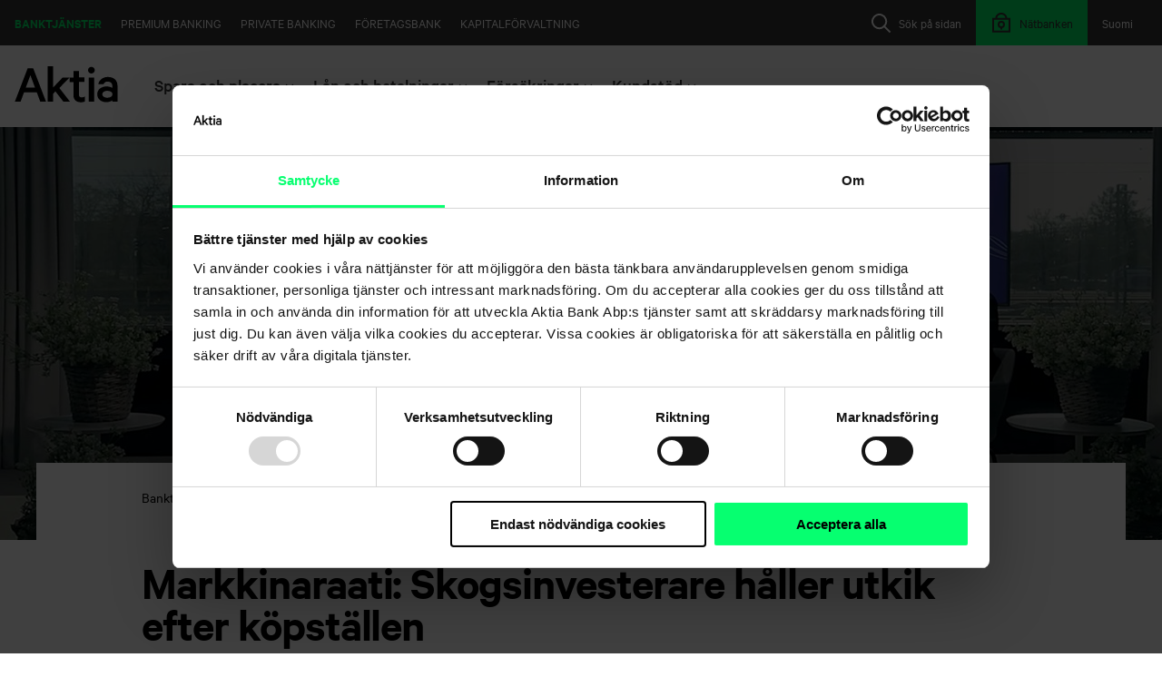

--- FILE ---
content_type: text/html; charset=utf-8
request_url: https://www.aktia.fi/sv/uutisarkisto/uutinen/2023/05/05/markkinaraati-skogsinvesterare-haller-utkik-efter-kopstallen
body_size: 12221
content:
 <!DOCTYPE html> <html lang="sv"> <head> <meta http-equiv="X-UA-Compatible" content="IE=edge,chrome=1" /> <meta charset="utf-8" /><script type="text/html" id="sf-tracking-consent-manager">
	<div id="tracking-consent-dialog" style="display:none" />
</script><script type="text/javascript" src="/WebResource.axd?d=DzHrpQl5URXarFHAtrmzFjPaJDKYzhZnsBs4RqioIR-XhO1T13ECa_8de-CLJ5dTJuhLFVl-ZuB3LD306TuAo-5YQjERaKb7wy8yzXZPKgqte3HEOT2YmMsexxabXqwY3qkLldNOFZy396sw2zOUdMa7_x4Y9VYsJox79F3iPZDap35P3kmOECleUgxef1Nc0&amp;t=638809902840000000">

</script> <meta name="viewport" content="width=device-width, initial-scale=1"> <link rel="shortcut icon" href="/favicon.ico" type="image/x-icon" /> <title>
	Markkinaraati: Skogsinvesterare h&#229;ller utkik efter k&#246;pst&#228;llen
</title> <link href="/Frontend-Assembly/SitefinityWebApp/ResourcePackages/Aktia/assets/styles/main.css?v=LTE3MzA4MTk3OTE%3d" rel="stylesheet" type="text/css" /><link href="https://cdn.plyr.io/3.6.1/plyr.css" rel="stylesheet" type="text/css" /> <script id="Cookiebot"
                src="https://consent.cookiebot.com/uc.js"
                data-cbid="83532aed-5ec4-4041-9c7a-9016b4f4a8ad"
                data-blockingmode="auto"
                type="text/javascript"
                data-culture="sv">
        </script> <script src="//assets.adobedtm.com/launch-EN9998b7ec61244ddea24240675257c6d5.min.js" async></script> <script type="text/javascript" data-cookieconsent="ignore">

        addEventListener("DOMContentLoaded", (event) => {
            const netbankLinks = document.querySelectorAll("a.__link-to-netbank-log-in, .__link-to-netbank-log-in > a");
            netbankLinks.forEach(nl => nl.setAttribute("href", "https://www.aktia.fi/sv/kirjaudu-verkkopankkiin"));
        });
        var aktiaEnvironmentInformation = {
            aktiaNetbankDomain: "https://verkkopankki.aktia.fi",
            aktiaFormsDomain: "https://forms.www.aktia.fi",
            aktiaMiscDomain: "https://misc.aktia.fi",
            aktiaNetbankAuthenticationUrl: "https://www.aktia.fi/sv/kirjaudu-verkkopankkiin",
            logLevel: 0
        }
    </script> <style type="text/css" media="all">.iframe-container {
  position: relative;
  width: 100%;
  overflow: hidden;
  padding-top: 56.25%; /* 16:9 Aspect Ratio */
}

.iframe-container iframe {
  position: absolute;
  top: 0;
  left: 0;
  bottom: 0;
  right: 0;
  width: 100%;
  height: 100%;
  border: none;
}</style><meta property="og:title" content="Markkinaraati: Skogsinvesterare h&#229;ller utkik efter k&#246;pst&#228;llen" /><meta property="og:description" content="De finl&#228;ndska skogsbolagens aktier har sjunkit med tiotals procent fr&#229;n fjol&#229;rets toppnoteringar. &#196;ven i &#229;r har kurserna fortsatt sjunka. Aktiesparare som placerar i skogsbolag v&#228;ntar nu p&#229; den b&#228;sta tiden att k&#246;pa." /><meta property="og:type" content="article" /><meta property="og:url" content="https://www.aktia.fi/sv/uutisarkisto/uutinen/2023/05/05/markkinaraati-skogsinvesterare-haller-utkik-efter-kopstallen" /><meta property="og:site_name" content="Aktia.fi" /><link rel="canonical" href="https://www.aktia.fi/sv/uutisarkisto/uutinen/2023/05/05/markkinaraati-skogsinvesterare-haller-utkik-efter-kopstallen" /><meta name="description" content="De finländska skogsbolagens aktier har sjunkit med tiotals procent från fjolårets toppnoteringar. Även i år har kurserna fortsatt sjunka. Aktiesparare som placerar i skogsbolag väntar nu på den bästa tiden att köpa." /></head> <body> <script src="/ScriptResource.axd?d=6DQe8ARl7A9TiuWej5ttCrBRgRt--epFOg3XkgDvnsrOne6Hz-QNe5fk8DAIWANo0QmoUiVYJysLB-anesb3JI28zG_iifShRPbWvbVH07_vEONYzIZ1VM96GwvW3tR7gGRqM-9nuyAMjoZlnIOBMtlr45ybUF6hdgIXcRHFM7sEZmj9jN3iU7O112MoHhcv0&amp;t=5b26a2a8" type="text/javascript"></script><script src="/ScriptResource.axd?d=74FHISOx3fOPKwLxL0RMYi_sU2XyJu2XSWfreVqGykWDDxo1md_Ajes3gitnBhFK96K1AZluaVPqQavV_WWyQQ75zSO_mFBBs7MD4jS50yKsNXRknPLfP7gem3rv-cSxG0JkujOATQ2G0N6FxEJmd0EO9rc2xkSFPsXBmmXR5qWmV6aqbSqmAX62Yc6Phrzi0&amp;t=5b26a2a8" type="text/javascript"></script><script src="/Frontend-Assembly/SitefinityWebApp/ResourcePackages/Aktia/assets/scripts/vendors/jquery-ui-autocomplete.min.js?v=LTk4MzQ0OTEx" type="text/javascript"></script> <div class="wrapper"> <header class="header" data-sf-search-ignore> <a href="#main" class="skip-to-content">G&#229; vidare till inneh&#229;llet</a> <a href="#afi-chatbot" class="skip-to-content">G&#229; vidare till chatten</a> <div class="container container--header"> <div class="header__mobile-row"> <div class="header__mobile-toggle"> <button class="header__open-menu" aria-expanded="false" aria-controls="main-navigation"><i class="menu-open"></i><span class="header__open-menu-label">Menu</span></button> </div> <div class="header__mobile-logo"> 





<a aria-label="Aktia logo" href="https://www.aktia.fi/sv/henkiloasiakkaat">
    <?xml version="1.0" encoding="utf-16"?>
<svg xmlns="http://www.w3.org/2000/svg" width="340" height="120" viewBox="0 0 340 120">
  <path fill-rule="evenodd" d="M244,117.301 L262,117.301 L262,37.2 L244,37.2 L244,117.301 Z M66.6,70.401 L36.3,70.401 L51.5,29.5 L66.6,70.401 Z M84.1,117.301 L103.2,117.301 L60.6,6.5 L42.6,6.5 L0,117.301 L18.9,117.301 L30.3,86.601 L72.7,86.601 L84.1,117.301 Z M147.1,71.801 L181.2,37.2 L158.1,37.2 L126.7,70 L126.7,0 L108.7,0 L108.7,117.301 L126.7,117.301 L126.7,90.7 L134.1,83.101 L160.6,117.2 L182.401,117.2 L147.1,71.801 Z M218.1,119.101 C223.7,119.101 228.6,118 231.6,116.2 L231.6,99.801 C229.1,101.601 224.901,103 221.3,103 C215.3,103 211.7,100.101 211.7,93.601 L211.7,52.101 L229.7,52.101 L229.7,37.101 L211.7,37.101 L211.7,15.7 L193.7,15.7 L193.7,37.2 L181.1,37.2 L181.1,52.2 L193.7,52.2 L193.7,95.7 C193.8,111.5 203.901,119.101 218.1,119.101 L218.1,119.101 Z M264.2,13 C264.2,6.901 259,2 253,2 C247,2 241.8,6.901 241.8,13 C241.8,19.101 247,24 253,24 C259,24 264.2,19.101 264.2,13 L264.2,13 Z M322.2,96 C320.2,101.101 313,104.101 305.8,104.101 C297.7,104.101 289.2,100.7 289.2,92.601 C289.2,84.7 297.7,81.2 305.8,81.2 C313,81.2 320.2,84.301 322.2,89.301 L322.2,96 Z M339.3,117.301 L339.3,64.801 C339.3,46.601 327.401,35.401 307.2,35.401 C290.8,35.401 278.2,45.7 275.8,59.401 L293.1,59.401 C295.1,53.801 299.6,50.7 306.8,50.7 C317.1,50.7 322.1,57 322.1,65.101 L322.1,71.601 C318.901,69.301 310.7,66.7 303.5,66.7 C285.8,66.7 272.3,77.301 272.3,92.5 C272.3,108.901 285.8,118.7 302.2,118.7 C311.2,118.7 319.3,115.5 322,112.7 L322,117.2 L339.3,117.2 L339.3,117.301 Z" />
</svg>
</a>

 </div> 





    <div class="header__open-netbank">
        <a href="https://www.aktia.fi/sv/kirjaudu-verkkopankkiin" class="header__mobile-netbank-toggle" aria-label="Logga in i n&#228;tbanken">
            <i class="header__mobile-lock">
                <svg class="icon icon--24" aria-hidden="true"><use href="/ResourcePackages/Aktia/assets/icons/icons.svg#icon_24_lock" /></svg>
            </i>

        </a>
    </div>
 </div> <nav class="navigation" id="main-navigation"> <div class="navigation__area logo logo__svg"> 





<a aria-label="Aktia logo" href="https://www.aktia.fi/sv/henkiloasiakkaat">
    <?xml version="1.0" encoding="utf-16"?>
<svg xmlns="http://www.w3.org/2000/svg" width="340" height="120" viewBox="0 0 340 120">
  <path fill-rule="evenodd" d="M244,117.301 L262,117.301 L262,37.2 L244,37.2 L244,117.301 Z M66.6,70.401 L36.3,70.401 L51.5,29.5 L66.6,70.401 Z M84.1,117.301 L103.2,117.301 L60.6,6.5 L42.6,6.5 L0,117.301 L18.9,117.301 L30.3,86.601 L72.7,86.601 L84.1,117.301 Z M147.1,71.801 L181.2,37.2 L158.1,37.2 L126.7,70 L126.7,0 L108.7,0 L108.7,117.301 L126.7,117.301 L126.7,90.7 L134.1,83.101 L160.6,117.2 L182.401,117.2 L147.1,71.801 Z M218.1,119.101 C223.7,119.101 228.6,118 231.6,116.2 L231.6,99.801 C229.1,101.601 224.901,103 221.3,103 C215.3,103 211.7,100.101 211.7,93.601 L211.7,52.101 L229.7,52.101 L229.7,37.101 L211.7,37.101 L211.7,15.7 L193.7,15.7 L193.7,37.2 L181.1,37.2 L181.1,52.2 L193.7,52.2 L193.7,95.7 C193.8,111.5 203.901,119.101 218.1,119.101 L218.1,119.101 Z M264.2,13 C264.2,6.901 259,2 253,2 C247,2 241.8,6.901 241.8,13 C241.8,19.101 247,24 253,24 C259,24 264.2,19.101 264.2,13 L264.2,13 Z M322.2,96 C320.2,101.101 313,104.101 305.8,104.101 C297.7,104.101 289.2,100.7 289.2,92.601 C289.2,84.7 297.7,81.2 305.8,81.2 C313,81.2 320.2,84.301 322.2,89.301 L322.2,96 Z M339.3,117.301 L339.3,64.801 C339.3,46.601 327.401,35.401 307.2,35.401 C290.8,35.401 278.2,45.7 275.8,59.401 L293.1,59.401 C295.1,53.801 299.6,50.7 306.8,50.7 C317.1,50.7 322.1,57 322.1,65.101 L322.1,71.601 C318.901,69.301 310.7,66.7 303.5,66.7 C285.8,66.7 272.3,77.301 272.3,92.5 C272.3,108.901 285.8,118.7 302.2,118.7 C311.2,118.7 319.3,115.5 322,112.7 L322,117.2 L339.3,117.2 L339.3,117.301 Z" />
</svg>
</a> </div> 


<div class="navigation__area language">
        <a href="https://www.aktia.fi/fi/uutisarkisto/uutinen" lang="fi" onclick="openLink('fi'); return false;" class="language__link" >
            <span class="language__label language__label--long">Suomi</span>
            <span class="language__label language__label--short">FI</span>
        </a>
</div>



 
 <div class="search-bar-wrapper" data-sf-search-exclude="true"> 




<div class="navigation__area search">
    <button class="search__toggle search__toggle-btn" aria-expanded="false">
        <svg class="icon icon--24" aria-hidden="true"><use href="/ResourcePackages/Aktia/assets/icons/icons.svg#icon_24_search" xlink:href="/ResourcePackages/Aktia/assets/icons/icons.svg#icon_24_search"></use></svg>
        <span class="search__label">S&#246;k p&#229; sidan</span>
    </button>
    <div class="search__overlay">
        <div class="search__container">
            <div class="search__header container--header">
                <div class="search__logo">
                    <svg aria-hidden="true" xmlns="http://www.w3.org/2000/svg" viewBox="0 0 122 33" fill="currentColor">
                        <g fill-rule="evenodd" transform="translate(0 -2)">
                            <path fill-rule="nonzero" d="M73.9823009,11.075 L68.9380531,11.075 L68.9380531,34.175 L73.9823009,34.175 L73.9823009,11.075 Z M18.4955752,21.8 L10.0884956,21.8 L14.2862347,11.075 L18.4955752,21.8 Z M23.2864278,34.175 L28.5840708,34.175 L16.7900481,3.65 L11.7940227,3.65 L0,34.175 L5.24737339,34.175 L8.39889093,25.7242611 L20.1407106,25.7242611 L23.2864278,34.175 Z M41.2107553,21.6995268 L50.9213259,12.1964107 L44.3382589,12.1964107 L35.3911729,21.19775 L35.3911729,2 L30.2654867,2 L30.2654867,34.175 L35.4031023,34.175 L35.4031023,26.8973214 L37.5106381,24.8193527 L45.0659552,34.1730848 L51.2831858,34.1730848 L41.2107553,21.6995268 Z M60.9052668,34.9941505 C62.4851519,34.9941505 63.8675513,34.6919272 64.7345133,34.1869218 L64.7345133,29.6067763 C63.8715974,30.1748189 62.8624477,30.4879993 61.8255499,30.5095466 C60.1409974,30.5095466 59.1199967,29.7042677 59.1199967,27.8909278 L59.1199967,16.3031012 L64.2230255,16.3031012 L64.2230255,12.1207205 L59.1199967,12.1207205 L59.1199967,6.125 L54.014993,6.125 L54.014993,12.1207205 L50.4424779,12.1207205 L50.4424779,16.3031012 L54.014993,16.3031012 L54.014993,28.4485786 C54.014993,32.882487 56.874585,35 60.9052668,35 M74.822659,6.17248238 C74.8422735,4.83362664 74.0355119,3.61586124 72.7806082,3.09011101 C71.5257045,2.56436077 70.071457,2.83486139 69.0996603,3.77479409 C68.1278637,4.71472679 67.8311871,6.1377397 68.3487215,7.37668185 C68.8662559,8.615624 70.0953944,9.42486165 71.4598802,9.425 C73.2983764,9.42518641 74.7962307,7.97644484 74.822659,6.17248238 M89.9557522,28.5369555 C89.4003765,29.9904432 87.3783396,30.875 85.3582583,30.875 C83.0839557,30.875 80.7079646,29.887915 80.7079646,27.5498705 C80.7079646,25.262085 83.0839557,24.275 85.3582583,24.275 C87.3783396,24.275 89.4003765,25.1595568 89.9557522,26.6130445 L89.9557522,28.5369555 Z M95,34.6053927 L95,20.0474795 C95,14.9988277 91.7087252,11.9 86.1255193,11.9 C81.5879588,11.9 78.0979728,14.7492966 77.4439622,18.5483587 L82.230394,18.5483587 C82.780226,17.0008792 84.0265117,16.1497655 86.0213407,16.1497655 C88.8631037,16.1497655 90.2656575,17.89068 90.2656575,20.1480657 L90.2656575,21.9489449 C89.3685633,21.2990035 87.124863,20.5949004 85.1300341,20.5949004 C80.2452113,20.5949004 76.5044248,23.5447831 76.5044248,27.751993 C76.5044248,32.2996483 80.2452113,35 84.7827718,35 C87.2753434,35 89.5190436,34.1005275 90.2656575,33.35 L90.2656575,34.5995897 L95,34.6053927 Z"></path>
                        </g>
                    </svg>
                </div>

                <button class="btn btn--plain btn--small btn--icon search__close search__toggle-btn">
                    <span>St&#228;ng</span>
                    <svg class="icon icon--24" aria-hidden="true"><use href="/ResourcePackages/Aktia/assets/icons/icons.svg#icon_24_close" xlink:href="/ResourcePackages/Aktia/assets/icons/icons.svg#icon_24_close"></use></svg>
                </button>
            </div>
            <div class="search__field align-center p-100">
                <label class="h5" for="528fc9a2-e547-4509-91fe-fcdb39171bef">S&#246;k p&#229; sidan</label>
                <div class="search__input-container">
                    <input type="text" class="search__input" title="Search input" placeholder="S&#246;k" id="528fc9a2-e547-4509-91fe-fcdb39171bef" value="" aria-autocomplete="both" aria-describedby='SearchInfo-1' />
                    <button type="button" class="search__submit" id="af5bca78-fad2-4639-b0cc-92af704663a6" >S&#246;k</button>
                    <input type="hidden" data-sf-role="resultsUrl" value="/sv/henkiloasiakkaat/hakutulokset" />
                    <input type="hidden" data-sf-role="indexCatalogue" value="searchindex" />
                    <input type="hidden" data-sf-role="wordsMode" value="AllWords" />
                    <input type="hidden" data-sf-role="disableSuggestions" value='false' />
                    <input type="hidden" data-sf-role="minSuggestionLength" value="3" />
                    <input type="hidden" data-sf-role="suggestionFields" value="Title,Content" />
                    <input type="hidden" data-sf-role="language" value="sv" />
                    <input type="hidden" data-sf-role="siteId" value="f941f6bf-c32f-47b7-9daa-beead64bc51e" />
                    <input type="hidden" data-sf-role="suggestionsRoute" value="/restapi/search/suggestions" />
                    <input type="hidden" data-sf-role="searchTextBoxId" value='#528fc9a2-e547-4509-91fe-fcdb39171bef' />
                    <input type="hidden" data-sf-role="searchButtonId" value='#af5bca78-fad2-4639-b0cc-92af704663a6' />
                    <input type="hidden" data-sf-role="scoringSettings" value='' />
                </div>
            </div>
        </div>
    </div>
</div>





 </div> 





    <div class="navigation__area netbank">
        <a href="https://www.aktia.fi/sv/kirjaudu-verkkopankkiin" class="netbank__link">
            <i class="header__mobile-lock">
                <svg class="icon icon--24" aria-hidden="true"><use href="/ResourcePackages/Aktia/assets/icons/icons.svg#icon_24_lock" /></svg>
            </i>

                <span class="netbank__label">N&#228;tbanken</span>
        </a>
    </div>
 

<div class="navigation__area global-nav">
        <a href="/sv" class="global-nav__link is-active">Banktj&#228;nster</a>
        <a href="/sv/premium-banking" class="global-nav__link ">Premium Banking</a>
        <a href="/sv/private-banking" class="global-nav__link ">Private Banking</a>
        <a href="/sv/yritysasiakkaat" class="global-nav__link ">F&#246;retagsbank</a>
        <a href="/sv/varainhoito" class="global-nav__link ">Kapitalf&#246;rvaltning</a>
</div>

            <div class="navigation__area section-navi">
                    <div class="section-navi__container">
                            <button class=" section-navi__toggle " aria-expanded="false">
                                <span class="section-navi__label">Spara och placera</span>
                                <svg class="icon icon--16" aria-hidden="true"><use href="/ResourcePackages/Aktia/assets/icons/icons.svg#icon_24_chevron_down" /></svg>
                            </button>
                            <div class="section-navi__section section-navi__section--selected">
                                <div class="container container--wide">
                                    <div class="row">
                                            <div class="section-navi__subnavi col-sm-6 col-md-4">


                                                <ul class="section-navi__list">
                                                        <li><a href="/sv/onnistu-saastamisessa" class="">Lyckas med sparande</a></li>
                                                        <li><a href="/sv/vaurastumissuunnitelma" class="">F&#246;rm&#246;genhetsplan</a></li>
                                                        <li><a href="/sv/saasta-jo-laina-aikana" class="">Spara under l&#229;netiden</a></li>
                                                        <li><a href="/sv/saastamisen-kokonaisratkaisut" class="">Helhetsl&#246;sningar f&#246;r sparande</a></li>
                                                        <li><a href="/sv/rahastosaastaminen" class="">Fondsparande</a></li>
                                                        <li><a href="/sv/vakuutussaastaminen" class="">F&#246;rs&#228;kringssparande</a></li>
                                                        <li><a href="/sv/henkiloasiakkaat/saasta-ja-sijoita/vastuullinen-sijoittaminen" class="">Ansvarsfullt investerande</a></li>
                                                        <li><a href="/sv/palkittua-varainhoitoa" class="">Prisbel&#246;nt kapitalf&#246;rvaltning</a></li>
                                                        <li><a href="/sv/sijoituskohteet" class="">Placeringsobjekt</a></li>
                                                </ul>
                                            </div>
                                            <div class="section-navi__subnavi col-sm-6 col-md-4">

                                                        <h4 class="section-navi__subheader">Tillg&#229;ngsslag</h4>

                                                <ul class="section-navi__list">
                                                        <li><a href="/sv/korkosijoitukset" class="">R&#228;nteplaceringar</a></li>
                                                        <li><a href="/sv/osakesijoitukset" class="">Aktieplaceringar</a></li>
                                                        <li><a href="/sv/vaihtoehtoiset-sijoitukset" class="">Alternativa placeringar</a></li>
                                                </ul>
                                            </div>

                                            <div class="section-navi__liftup col-md-4">
                                                <p>Spara medan du köper. Med Mikrospararen fondsparar du varje gång du gör Debit-kort betalningar.</p>

                                                            <a href="https://www.aktia.fi/sv/mikrosaastaja" class="btn btn--small btn--outlined ">L&#228;s mera och b&#246;rja mikrospara nu</a>

                                            </div>
                                    </div>
                                </div>
                            </div>


                    </div>
                    <div class="section-navi__container">
                            <button class=" section-navi__toggle " aria-expanded="false">
                                <span class="section-navi__label">L&#229;n och betalningar</span>
                                <svg class="icon icon--16" aria-hidden="true"><use href="/ResourcePackages/Aktia/assets/icons/icons.svg#icon_24_chevron_down" /></svg>
                            </button>
                            <div class="section-navi__section section-navi__section--selected">
                                <div class="container container--wide">
                                    <div class="row">
                                            <div class="section-navi__subnavi col-sm-6 col-md-4">

                                                        <h4 class="section-navi__subheader">L&#229;n</h4>

                                                <ul class="section-navi__list">
                                                        <li><a href="/sv/asuntolaina" class="">Bol&#229;n</a></li>
                                                        <li><a href="/sv/rakennuslaina" class="">Byggl&#229;n</a></li>
                                                        <li><a href="/sv/sijoitusasuntolaina" class="">L&#229;n f&#246;r placeringsbostad</a></li>
                                                        <li><a href="/sv/vapaa-ajan-asuntolaina" class="">L&#229;n f&#246;r fritidsbostad</a></li>
                                                        <li><a href="/sv/kaanteinen-asuntolaina" class="">Omv&#228;nt bol&#229;n</a></li>
                                                        <li><a href="/sv/sijoituslaina" class="">Placeringsl&#229;n</a></li>
                                                        <li><a href="/sv/kayttolaina" class="">Bruksl&#229;n utan s&#228;kerhet</a></li>
                                                        <li><a href="/sv/kulutusluotto" class="">Konsumtionsl&#229;n med s&#228;kerhet</a></li>
                                                        <li><a href="/sv/asp-laina" class="">BSP-l&#229;n</a></li>
                                                        <li><a href="/sv/opintolaina" class="">Studiel&#229;n</a></li>
                                                        <li><a href="/sv/henkiloasiakkaat/vihreat-lainat" class="">Gr&#246;na l&#229;n</a></li>
                                                        <li><a href="/sv/lainan-takaisinmaksun-turvaaminen" class="">Trygga &#229;terbetalningen av ditt l&#229;n</a></li>
                                                </ul>
                                            </div>
                                            <div class="section-navi__subnavi col-sm-6 col-md-4">

                                                        <h4 class="section-navi__subheader">Konton och kort</h4>

                                                <ul class="section-navi__list">
                                                        <li><a href="/sv/tilit" class="">Konton</a></li>
                                                        <li><a href="/sv/kortit" class="">Kort</a></li>
                                                        <li><a href="/sv/maksut" class="">Betalningar</a></li>
                                                        <li><a href="/sv/paivittaiset-raha-asiat" class="">Dagliga penning&#228;renden</a></li>
                                                        <li><a href="/sv/lapsen-pankkiasiat" class="">Barnets bank&#228;renden</a></li>
                                                </ul>
                                            </div>

                                            <div class="section-navi__liftup col-md-4">
                                                <p>Det är smart att spara redan då du amorterar på ditt bostadslån. Genom att förlänga din återstående lånetid lite, kan du hålla dina månatliga utgifter på samma nivå som tidigare, men spara en del av summan. På så sätt har du efter lånetiden förutom en egen bostad också ett vinstgivande sparkapital.</p>

                                                            <a href="https://www.aktia.fi/sv/saasta-jo-laina-aikana" class="btn btn--small btn--outlined ">Se hur du kan spara under l&#229;netiden</a>

                                            </div>
                                    </div>
                                </div>
                            </div>


                    </div>
                    <div class="section-navi__container">
                            <button class=" section-navi__toggle " aria-expanded="false">
                                <span class="section-navi__label">F&#246;rs&#228;kringar</span>
                                <svg class="icon icon--16" aria-hidden="true"><use href="/ResourcePackages/Aktia/assets/icons/icons.svg#icon_24_chevron_down" /></svg>
                            </button>
                            <div class="section-navi__section section-navi__section--selected">
                                <div class="container container--wide">
                                    <div class="row">
                                            <div class="section-navi__subnavi col-sm-6 col-md-4">


                                                <ul class="section-navi__list">
                                                        <li><a href="/sv/henkiloturvat" class="">Trygga din ekonomi</a></li>
                                                        <li><a href="/sv/vakuutukset/hae-korvausta" class="">Ans&#246;k om ers&#228;ttning</a></li>
                                                        <li><a href="/sv/henkiloasiakkaat/vakuutukset/yhteystiedot" class="">Kontaktuppgifter</a></li>
                                                        <li><a href="/sv/henkiloasiakkaat/vakuutukset/vakuutukset---yleiset/vanliga-fr&#229;gor" class="">Vanliga fr&#229;gor</a></li>
                                                        <li><a href="/sv/henkiloasiakkaat/vakuutukset/asiakasedut" class="">Aktia Livf&#246;rs&#228;krings kundf&#246;rm&#229;ner</a></li>
                                                </ul>
                                            </div>
                                            <div class="section-navi__subnavi col-sm-6 col-md-4">


                                                <ul class="section-navi__list">
                                                        <li><a href="/sv/henkivakuutus" class="">Livf&#246;rs&#228;kring</a></li>
                                                        <li><a href="/sv/tyokyvyttomyysvakuutus" class="">F&#246;rs&#228;kring vid arbetsof&#246;rm&#229;ga</a></li>
                                                        <li><a href="/sv/vakavan-sairauden-turva" class="">F&#246;rs&#228;kring vid allvarlig sjukdom</a></li>
                                                        <li><a href="/sv/henkiloasiakkaat/vakuutukset/vakuutukset/f&#246;rs&#228;kringssparande" class="">F&#246;rs&#228;kringssparande</a></li>
                                                </ul>
                                            </div>

                                            <div class="section-navi__liftup col-md-4">
                                                <p>Boka en tid med vår specialist. Tillsammans går vi igenom ditt försäkringsbehov på basen av din livssituation.</p>

                                                            <a href="https://www.aktia.fi/sv/tidsbokning-forsakringar-afi" class="btn btn--small btn--outlined ">Boka tid f&#246;r ett distansm&#246;te</a>

                                            </div>
                                    </div>
                                </div>
                            </div>


                    </div>
                    <div class="section-navi__container">
                            <button class="is-active section-navi__toggle section-navi__toggle--selected" aria-expanded="true">
                                <span class="section-navi__label">Kundst&#246;d</span>
                                <svg class="icon icon--16" aria-hidden="true"><use href="/ResourcePackages/Aktia/assets/icons/icons.svg#icon_24_chevron_down" /></svg>
                            </button>
                            <div class="section-navi__section section-navi__section--selected">
                                <div class="container container--wide">
                                    <div class="row">
                                            <div class="section-navi__subnavi col-sm-6 col-md-4">


                                                <ul class="section-navi__list">
                                                        <li><a href="/sv/asiakaspalvelu" class="is-active">Kundservice</a></li>
                                                        <li><a href="/sv/toimipisteet" class="is-active">Servicest&#228;llen</a></li>
                                                        <li><a href="/sv/usein-kysytyt-kysymykset" class="is-active">Vanliga fr&#229;gor</a></li>
                                                        <li><a href="/sv/ajankohtaiset-tiedotteet" class="is-active">Aktuella meddelanden</a></li>
                                                        <li><a href="/sv/turvallisuus" class="is-active">Sk&#246;t &#228;renden tryggt</a></li>
                                                </ul>
                                            </div>
                                            <div class="section-navi__subnavi col-sm-6 col-md-4">


                                                <ul class="section-navi__list">
                                                        <li><a href="/sv/tule-asiakkaaksi" class="">Bli kund</a></li>
                                                        <li><a href="/sv/kyc" class="">Kundk&#228;nnedom (KYC)</a></li>
                                                        <li><a href="/sv/asiakasedut" class="">Kundf&#246;rm&#229;ner</a></li>
                                                        <li><a href="/sv/asiakastuki/valtakirjat" class="">Fullmakter</a></li>
                                                        <li><a href="/sv/hinnasto" class="">Prislista</a></li>
                                                </ul>
                                            </div>

                                            <div class="section-navi__liftup col-md-4">
                                                <p>Har du frågor om hur du sköter ärenden eller om våra tjänster?</p>

                                                            <a href="https://www.aktia.fi/sv/usein-kysytyt-kysymykset" class="btn btn--small btn--outlined is-active">Svar p&#229; de flesta av dem hittar du h&#228;r</a>

                                            </div>
                                    </div>
                                </div>
                            </div>


                    </div>
            </div>

<div id="ie-detector" class="alert-box"></div>
<script type="text/javascript">
    function initializeIEDetector() {
        new IEDetector('Föråldrad webbläsare upptäckt', 'Vårt system har upptäckt att du använder Internet Explorer eller en annan föråldrad webbläsare. Du kan fortsätta använda webbplatsen, men vi kan inte garantera att webbplatsen fungerar som avsett. Vi rekommenderar att du byter till en webbläsare som stöds, t.ex. Firefox, Chrome, Edge eller Safari för en bättre upplevelse.', 'Jag är fullständigt medveten om detta');
    }

    if (/MSIE|Trident/.test(window.navigator.userAgent)) {
        let ieDetector = document.createElement("script");
        ieDetector.setAttribute("type", "text/javascript");
        ieDetector.setAttribute("src", "/Frontend-Assembly/SitefinityWebApp/ResourcePackages/Aktia/assets/scripts/ie-detector.js?v=LTE2NzY4MDI3Njc%3d");
        document.body.appendChild(ieDetector);

        //Needed for IE <9
        if (ieDetector.readyState) {
            ieDetector.onreadystatechange = function () {
                if (ieDetector.readyState === "loaded" || ieDetector.readyState === "complete") {
                    initializeIEDetector();
                }
            }
        } else {
            ieDetector.onload = function () {
                initializeIEDetector();
            }
        }
    }
</script> </nav> </div> </header> <main id="main"> 

<div class="alert-bar theme--dark">
    <div class="alert-bar__container container">
    </div>
</div>
 

<div id="video-container"></div>
<script src="https://cdn.plyr.io/3.6.1/plyr.js" type="text/javascript" data-cookieconsent="ignore"></script>



<div class="" data-sf-element="Row">
    <div id="MainContentSection_T97CD5B46007_Col00" class="sf_colsIn" data-sf-element="Page content" data-placeholder-label="Page content">


<div class="item-details__wrapper">
        <div class="item-details__image">
            


<picture>
        <source srcset="https://www.aktia.fi/images/default-source/other/markkinaraati/markkinaraati_afi_1920x1080_040523.tmb-80v.jpg?Culture=sv&amp;sfvrsn=8ff771ee_2 80w,
                    https://www.aktia.fi/images/default-source/other/markkinaraati/markkinaraati_afi_1920x1080_040523.tmb-140v.jpg?Culture=sv&amp;sfvrsn=8ff771ee_2 140w,
                    https://www.aktia.fi/images/default-source/other/markkinaraati/markkinaraati_afi_1920x1080_040523.tmb-200v.jpg?Culture=sv&amp;sfvrsn=8ff771ee_2 200w,
                    https://www.aktia.fi/images/default-source/other/markkinaraati/markkinaraati_afi_1920x1080_040523.tmb-280v.jpg?Culture=sv&amp;sfvrsn=8ff771ee_2 280w,
                    https://www.aktia.fi/images/default-source/other/markkinaraati/markkinaraati_afi_1920x1080_040523.tmb-360v.jpg?Culture=sv&amp;sfvrsn=8ff771ee_2 360w,
                    https://www.aktia.fi/images/default-source/other/markkinaraati/markkinaraati_afi_1920x1080_040523.tmb-480v.jpg?Culture=sv&amp;sfvrsn=8ff771ee_2 480w,
                    https://www.aktia.fi/images/default-source/other/markkinaraati/markkinaraati_afi_1920x1080_040523.tmb-576v.jpg?Culture=sv&amp;sfvrsn=8ff771ee_2 576w,
                    https://www.aktia.fi/images/default-source/other/markkinaraati/markkinaraati_afi_1920x1080_040523.tmb-760v.jpg?Culture=sv&amp;sfvrsn=8ff771ee_2 760w,
                    https://www.aktia.fi/images/default-source/other/markkinaraati/markkinaraati_afi_1920x1080_040523.tmb-992v.jpg?Culture=sv&amp;sfvrsn=8ff771ee_2 992w,
                    https://www.aktia.fi/images/default-source/other/markkinaraati/markkinaraati_afi_1920x1080_040523.tmb-1080v.jpg?Culture=sv&amp;sfvrsn=8ff771ee_2 1080w,
                    https://www.aktia.fi/images/default-source/other/markkinaraati/markkinaraati_afi_1920x1080_040523.tmb-1280v.jpg?Culture=sv&amp;sfvrsn=8ff771ee_2 1280w,
                    https://www.aktia.fi/images/default-source/other/markkinaraati/markkinaraati_afi_1920x1080_040523.tmb-1440v.jpg?Culture=sv&amp;sfvrsn=8ff771ee_2 1440w,
                    https://www.aktia.fi/images/default-source/other/markkinaraati/markkinaraati_afi_1920x1080_040523.tmb-1920v.jpg?Culture=sv&amp;sfvrsn=8ff771ee_2 1920w"
                sizes="100vw"
                media="all">

    <img class=""
         src="https://www.aktia.fi/images/default-source/other/markkinaraati/markkinaraati_afi_1920x1080_040523.jpg?sfvrsn=8ff771ee_5"
         alt="Markkinaraati: Skogsinvesterare h&#229;ller utkik efter k&#246;pst&#228;llen"
         loading="lazy" />
</picture>
        </div>
    <div class="container item-details__container">
        <div class="row">
            <div class="col-md-10 offset-md-1">
                <!-- render the custom breadcrumb -->
                


<div>
    <nav aria-label="#ResourceNotFound: NewsWidgetResources, BreadcrumbShowFullPath#">
        <ol class="sf-breadscrumb list--breadcrumb">
                    <li><a href="/sv">Banktj&#228;nster</a></li>
                    <li><a href="/sv/uutisarkisto">Nyhetsarkiv</a></li>
                    <li><a href="">Markkinaraati: Skogsinvesterare h&#229;ller utkik efter k&#246;pst&#228;llen</a></li>
        </ol>
    </nav>
</div>
                <div class="item-details__header">
                    <h1 class="item-details__title"><span >Markkinaraati: Skogsinvesterare h&#229;ller utkik efter k&#246;pst&#228;llen</span></h1>
                    <div class="item-details__info">
                        <span>Den 5 maj 2023</span>
                            <span>Marknadsr&#229;det, Markkinaraati</span>
                    </div>
                </div>
                <div class="item-details__content content-format" ><p class="lead">De finländska skogsbolagens aktier har sjunkit med tiotals procent från fjolårets toppnoteringar. Även i år har kurserna fortsatt sjunka. Aktiesparare som placerar i skogsbolag väntar nu på den bästa tiden att köpa.</p><p>– Varje skogsbolag har sina särdrag. Stora Enso har värdefulla skogsinnehav, medan UPM har en betydande energiproduktion. Metsä Board kännetecknas av stark kartongproduktion. Alla är långsiktiga, intressanta placeringsobjekt på sitt sätt. Det är intressant att se om omställningen i branschen sker i år eller senare, sade Aktias portföljförvaltare <strong>Paavo Ahonen</strong>, som deltog i Kauppalehtis Markkinaraati-diskussion.</p><p>I diskussionen deltog förutom Ahonen även verkställande direktören för Sahateollisuus ry <strong>Tino Aalto</strong> och Metsä Boards chef för investerarrelationer <strong>Katri Sundström</strong>. Under diskussionen underströk Sundström de finländska skogsbolagens starka ansvarskänsla.</p><p><span style="background-color: initial; font-family: inherit; font-size: inherit; text-align: inherit; text-transform: inherit; white-space: inherit; word-spacing: normal; caret-color: auto">För att spela videon måste alla&nbsp;</span><a style="font-family: inherit; font-size: inherit; text-align: inherit; text-transform: inherit; white-space: inherit; word-spacing: normal; background-color: rgba(255, 255, 255, 1)" href="/sv/evasteet">cookies</a><span style="background-color: initial; font-family: inherit; font-size: inherit; text-align: inherit; text-transform: inherit; white-space: inherit; word-spacing: normal; caret-color: auto">&nbsp;på webbsidan accepteras.</span></p><div class="iframe-container"><iframe src="https://cdn.jwplayer.com/players/NsEY9Pzx-WvC5IaUB.html" title="Markkinaraati S07E16: Miten metsäteollisuus selviää taantumasta?" sandbox="allow-scripts allow-same-origin allow-presentation allow-popups allow-popups-to-escape-sandbox"></iframe></div></div>
                <div class="item-details__footer">
                    <div class="item-details__footer-top">
                        <div class="row">
                            <div class="col-sm-6">
                            </div>
                            <div class="col-sm-6 item-details__categories-link">
                                <a href="https://www.aktia.fi/sv/uutisarkisto">Nyhetsarkiv <i class="icon-arrow-right"></i></a>
                            </div>
                        </div>
                    </div>
                    


<div class="item-details__footer-bottom theme--light">
    <span>Dela</span>
    <ul class="list list--social">
        
<li>
    <a href="https://twitter.com/share?ref_src=twsrc%5Etfw" aria-label="Twitter">
        <svg class="icon icon--24">
            <use href="/ResourcePackages/Aktia/assets/icons/icons.svg#icon_24_twitter"
                 xlink:href="/ResourcePackages/Aktia/assets/icons/icons.svg#icon_24_twitter" />
        </svg>
    </a>
</li>
        
<li>
    <a href="https://www.facebook.com/sharer/sharer.php?u=https://www.aktia.fi/sv/uutisarkisto/uutinen/2023/05/05/markkinaraati-skogsinvesterare-haller-utkik-efter-kopstallen" aria-label="Facebook">
        <svg class="icon icon--24">
            <use href="/ResourcePackages/Aktia/assets/icons/icons.svg#icon_24_facebook"
                 xlink:href="/ResourcePackages/Aktia/assets/icons/icons.svg#icon_24_facebook" />
        </svg>
    </a>
</li>
        
<li>
    <a href="http://www.linkedin.com/shareArticle?mini=true&amp;url=https://www.aktia.fi/sv/uutisarkisto/uutinen/2023/05/05/markkinaraati-skogsinvesterare-haller-utkik-efter-kopstallen&amp;summary=&amp;source=www.aktia.fi" aria-label="Linkedin">
        <svg class="icon icon--24">
            <use href="/ResourcePackages/Aktia/assets/icons/icons.svg#icon_24_linkedin"
                 xlink:href="/ResourcePackages/Aktia/assets/icons/icons.svg#icon_24_linkedin" />
        </svg>
    </a>
</li>
    </ul>
</div>
                </div>

            </div>
        </div>
    </div>
</div>
    </div>
</div>
 </main> </div> <footer class="footer"> <div class="footer__about theme--dark"> <div class="container container--wide"> <div class="row"> <div class="col-md-4"> 

<div >
    <div class="sfContentBlock sf-Long-text" ><h3>Den goda banken.<br>Och suveräna&nbsp;<span class="typography--last-line animate--last-line">kapitalförvaltaren.</span></h3></div>
</div> </div> <div class="col-md-8"> <div class="row"> <div class="col-md-4"> 

<div >
    <div class="sfContentBlock sf-Long-text" ><h4>Kundservice<strong></strong></h4><p><strong>Privatkunder</strong><br>vard. 8-18<br>010 247&nbsp;010<br></p><p><strong>Företagskunder</strong><br>vard. 9-16<br>010 247 6700</p><p><strong>Försäkringsärenden,&nbsp;</strong><strong>Aktia Livförsäkring Ab</strong><br>vard. 9-15<br>010 247 8300</p><p><strong>Kortförsäkringar</strong>, kontrollera kontaktinformation <a href="/sv/kortit">på sidan för ditt kort</a>.</p><p><strong>Aktia Finnair Visa kundservice</strong><br>vard. 8-18<br>010 247 050<br></p><p><strong>Spärrtjänst för kort och Aktia Wallet 24 h*</strong><br>+358 800 0 2477&nbsp;</p><p><strong>Nätbankens spärrtjänst 24 h</strong><br>+358 20 333</p>*Kortsäkerhetstjänstens kontakter för kortinnehavare på +358 800 0 2476,<br>ring endast detta nummer ifall det efterfrågas.<br></div>
</div> </div> <div class="col-md-4"> 

<div >
    <div class="sfContentBlock sf-Long-text" ><h4>Genvägar</h4><p><a href="/sv/usein-kysytyt-kysymykset">Frågor och svar</a><br><a target="_blank" rel="noopener external" href="https://www.aktia.com/sv/jobba-pa-aktia">Jobba på Aktia<br data-sf-ec-immutable=""></a>
 <a target="_blank" rel="noopener external" href="https://www.aktia.com/sv/" data-sf-ec-immutable="">Koncern- och investerarsida</a><br><a target="_blank" rel="noopener external" href="https://www.aktialkv.fi/sv/" data-sf-ec-immutable="">Aktia Fastighetsförmedling</a><br><a target="_blank" rel="noopener external" href="https://www.aktia.com/sv/media/yhteystiedot" data-sf-ec-immutable="">För media</a><br><br><a href="/sv/turvallisuus">Säkerhet</a><a href="https://report.whistleb.com/sv/aktia" target="_blank" data-sf-ec-immutable=""><br></a><a href="/sv/vakuutukset/henkilovakuutukset/vakuutussaastaminen/kohtuusperiaate">Skälighetsprincipen</a> <br><a href="/sv/solvens">Solvens</a><br><a href="/sv/yleisia-tietoja-asuntoluotoista-ja-asuntovakuudellisista-kuluttajaluotoista">Allmänt om bostadskrediter och konsumentkrediter med bostadssäkerhet</a><br><a href="/sv/tietoja-aktian-sijoituspalveluista">Uppgifter om Aktias placerings- och fondtjänster</a><br><br><a target="_self" rel="noopener external" lang="en" href="https://www.aktia.com/en/tietoa-aktiasta" data-sf-ec-immutable="">Briefly in English</a></p><p><a href="http://aktiaam.com" data-sf-ec-immutable="" data-sf-marked="">Aktia Asset Management
</a></p><p><strong>&nbsp;</strong></p><p><strong>Samtalspris</strong><br>Nummer som börjar på 0102: lna/msa.</p></div>
</div> </div> <div class="col-md-4"> <div class="footer__logo logo__svg"> <svg xmlns="http://www.w3.org/2000/svg" height="49" viewBox="0 0 103 36" width="140"> <path d="M79.37 11.236h-5.472v24.217h5.472V11.236zM20.176 21.273h-9.191l4.59-12.382 4.601 12.382zm5.286 14.18h5.792L18.358 1.965h-5.462L0 35.453h5.738l3.445-9.27h12.839l3.44 9.27zm19.083-13.745L54.87 11.236h-7l-9.513 9.92V0h-5.45v35.456h5.463v-8.02l2.24-2.29 8.034 10.307h6.61L44.546 21.708zM66.07 35.994c1.691 0 3.171-.327 4.1-.874v-4.957a5.842 5.842 0 01-3.115.977c-1.803 0-2.896-.872-2.896-2.835V15.763h5.463v-4.527h-5.463v-6.49h-5.465v6.49H54.87v4.527h3.824v13.146c0 4.8 3.061 7.091 7.376 7.091M80.023 3.921A3.376 3.376 0 0077.969.767a3.387 3.387 0 00-3.703.7 3.373 3.373 0 00-.755 3.686 3.382 3.382 0 003.13 2.096 3.38 3.38 0 003.382-3.328m17.56 25.108c-.601 1.526-2.787 2.455-4.971 2.455-2.459 0-5.027-1.037-5.027-3.491 0-2.402 2.568-3.438 5.027-3.438 2.184 0 4.37.929 4.97 2.454v2.02zm5.191 6.435V19.58c0-5.509-3.606-8.89-9.724-8.89-4.973 0-8.797 3.11-9.514 7.254h5.245c.603-1.688 1.969-2.617 4.154-2.617 3.114 0 4.651 1.9 4.651 4.362v1.965c-.983-.709-3.441-1.477-5.627-1.477-5.353 0-9.452 3.218-9.452 7.809 0 4.961 4.099 7.907 9.071 7.907 2.732 0 5.19-.98 6.008-1.8v1.364l5.188.006z"></path> </svg> </div> 

<div >
    <div class="sfContentBlock sf-Long-text" ><h4>Aktia Bank Abp</h4><p>Arkadiagatan 4-6<br>00100 Helsingfors<br>FO-nummer: 2181702-8 <br>BIC: HELSFIHH
</p><ul class="list list--social"><li><a href="https://twitter.com/aktiabank" aria-label="Öppna Aktias twitter" rel="noopener external" data-sf-ec-immutable=""><svg class="icon icon--24" aria-hidden="true"><use href="/ResourcePackages/Aktia/assets/icons/icons.svg#icon_24_twitter"></use></svg>
 </a>
 </li><li><a href="https://www.facebook.com/aktia" aria-label="Öppna Aktias facebook" rel="noopener external" data-sf-ec-immutable=""><svg class="icon icon--24" aria-hidden="true"><use href="/ResourcePackages/Aktia/assets/icons/icons.svg#icon_24_facebook"></use></svg>
 </a>
 </li><li><a href="https://www.linkedin.com/company/aktia/" aria-label="Öppna Aktias linkedin" rel="noopener external" data-sf-ec-immutable=""><svg class="icon icon--24" aria-hidden="true"><use href="/ResourcePackages/Aktia/assets/icons/icons.svg#icon_24_linkedin"></use></svg>
 </a>
 </li><li><a href="https://www.youtube.com/user/AktiaOyj" aria-label="Öppna Aktias youtube kanal" rel="noopener external" data-sf-ec-immutable=""><svg class="icon icon--24" aria-hidden="true"><use href="/ResourcePackages/Aktia/assets/icons/icons.svg#icon_24_youtube"></use></svg>
 </a>
 </li></ul>



</div>
</div> </div> </div> </div> </div> </div> </div> <div class="footer__legal d-flex align-items-center" role="contentinfo"> <div class="container container--wide"> <div class="footer__copyright"> <p>&#169; 2026 Aktia Bank Abp</p> </div> <div class="footer__navigation"> 

<div >
    <div class="sfContentBlock sf-Long-text" ><div class="footer__navigation"><ul><li><a href="/sv/kayttoehdot">Användarvillkor</a>
 </li><li><a href="/sv/saavutettavuusseloste">Tillgänglighetsutlåtande</a>
 </li><li><a href="/sv/yksityisyyden-suoja">Dataskyddsförordning</a>
 </li><li><a href="/sv/evasteet">Hantera cookies</a>
 </li><li><a href="https://www.aktia.fi/sitemap/sitemap.xml">Sidkarta</a>
 </li></ul></div></div>
</div> </div> </div> </div> </footer>  <script data-cookieconsent="ignore" src="/Frontend-Assembly/Telerik.Sitefinity.Frontend.Navigation/Mvc/Scripts/LanguageSelector/language-selector.min.js?package=Aktia&amp;v=LTQ5MjQ2MDQ4OA%3d%3d" type="text/javascript"></script><script src="/Frontend-Assembly/Telerik.Sitefinity.Frontend.Search/Mvc/Scripts/SearchBox/Search-box.min.js?package=Aktia&amp;v=LTQ5MjQ2MDQ4OA%3d%3d" type="text/javascript"></script><script src="/Frontend-Assembly/SitefinityWebApp/ResourcePackages/Aktia/assets/scripts/modal.js?v=LTE2NzY4MDI3Njc%3d" type="text/javascript"></script><script src="/Frontend-Assembly/SitefinityWebApp/ResourcePackages/Aktia/assets/scripts/youtube-linkhandler.js?v=LTE2Mjk1NDE4Mzk%3d" type="text/javascript"></script><script type="application/json" id="PersonalizationTracker">
	{"IsPagePersonalizationTarget":false,"IsUrlPersonalizationTarget":false,"PageId":"af8f3e6f-eb83-4c95-a414-9e513239470d"}
</script><script type="text/javascript" src="/WebResource.axd?d=[base64]&amp;t=638809903700000000">

</script><input data-sf-role='fi' type='hidden' value='https://www.aktia.fi/fi/uutisarkisto/uutinen/2023/05/05/markkinaraati-metsasijoittaja-kyttaa-nyt-ostopaikkaa'> <script src="/Frontend-Assembly/SitefinityWebApp/ResourcePackages/Aktia/assets/scripts/sf-cookiebot.js?v=LTE2NzY4MDI3Njc%3d" type="text/javascript"></script> <script src="/Frontend-Assembly/SitefinityWebApp/ResourcePackages/Aktia/assets/scripts/vendors/svg4everybody.js?v=LTk4MzQ0OTEx" type="text/javascript"></script> <script src="/Frontend-Assembly/SitefinityWebApp/ResourcePackages/Aktia/assets/scripts/polyfills.js?v=LTE2NzY4MDI3Njc%3d" type="text/javascript"></script> <script src="/Frontend-Assembly/SitefinityWebApp/ResourcePackages/Aktia/assets/scripts/main-navigation.js?v=LTE2NzY4MDI3Njc%3d" type="text/javascript"></script> <script src="/Frontend-Assembly/SitefinityWebApp/ResourcePackages/Aktia/assets/scripts/main.js?v=LTE2NzY4MDI3Njc%3d" type="text/javascript"></script> <!-- Chatbot --> </body> </html>

--- FILE ---
content_type: text/html; charset=utf-8
request_url: https://cdn.jwplayer.com/players/NsEY9Pzx-WvC5IaUB.html
body_size: 1334
content:
<!DOCTYPE html>
<html>
  <head prefix="og:http://ogp.me/ns#">
    <title>Markkinaraati S07E16: Miten metsäteollisuus selviää taantumasta?</title>
    <meta charset="utf-8">
    <meta property="og:url" content="https://cdn.jwplayer.com/previews/NsEY9Pzx-WvC5IaUB">
    <meta property="og:title" content="Markkinaraati S07E16: Miten metsäteollisuus selviää taantumasta?">
    <meta property="og:image" content="https://assets-jpcust.jwpsrv.com/thumbs/NsEY9Pzx-720.jpg">
    <meta property="og:description" content="Markkinaraati S07E16: Miten metsäteollisuus selviää taantumasta?">
    <meta property="og:type" content="video">
    <meta property="og:video" content="https://cdn.jwplayer.com/videos/NsEY9Pzx-p3NXFRzs.mp4">
    <meta property="og:video:secure_url" content="https://cdn.jwplayer.com/videos/NsEY9Pzx-p3NXFRzs.mp4">
    <meta property="og:video:type" content="video/mp4">
    <meta property="og:video:width" content="640">
    <meta property="og:video:height" content="360">
    <meta name="twitter:card" content="player">
    <meta name="twitter:player" content="https://cdn.jwplayer.com/players/NsEY9Pzx-WvC5IaUB.html">
    <meta name="twitter:player:width" content="640">
    <meta name="twitter:player:height" content="360">
    <meta name="twitter:player:stream" content="https://cdn.jwplayer.com/videos/NsEY9Pzx-640.mp4">
    <meta name="twitter:player:stream:content_type" content="video/mp4; codecs=&quot;avc1.42E01E, mp4a.40.2&quot;">
    <style type="text/css">
        body { background: #2f3542; color: #FFF; font: 1rem/1.5 Arial, sans-serif; margin: 0 auto; padding: 0; overflow: hidden }
        #title, #description { display: none; font-weight: normal; -webkit-font-smoothing: antialiased }
        #title { font-size: 24px; margin: 40px auto 10px }
        #description { color: #aab4c8; font-size: 14px; margin: 15px auto }
    </style>
    <script type="text/javascript">
    </script>
  </head>
  <body>
    <h1 id="title">Markkinaraati S07E16: Miten metsäteollisuus selviää taantumasta?</h1>
    <div id="botr_NsEY9Pzx_WvC5IaUB_div"></div>
    <p id="description">Markkinaraati S07E16: Miten metsäteollisuus selviää taantumasta?</p>
    <script>
        (function() {
            var head = document.head;
            var script;
            function setupPlayer(w, h) {
                if (script) return;
                script = document.createElement('script');
                script.async = 1;
                script.src = "https://cdn.jwplayer.com/players/NsEY9Pzx-WvC5IaUB.js";
                head.appendChild(script);
                if (w && h) {
                    var interval = setInterval(function() {
                        var jwplayer = window.jwplayer;
                        if (jwplayer && jwplayer('botr_NsEY9Pzx_WvC5IaUB_div')) {
                            clearInterval(interval);
                            jwplayer('botr_NsEY9Pzx_WvC5IaUB_div').on('ready', function(){this.resize(w, h);});
                        }
                    }, 100);
                }
            }
            function setMeta(name, value) {
                var meta = window.document.querySelector('meta[property="' + name + '"]');
                if (!meta) {
                    meta = document.createElement('meta');
                    meta.setAttribute('property', name);
                    head.appendChild(meta);
                }
                meta.setAttribute('content', value);
            }
            if (window === window.top) {
                document.getElementById("title").style.display = "block";
                document.getElementById("description").style.display = "block";
                document.body.style.width = "70%";
                document.body.style.overflow = "visible";
                setupPlayer();
            } else {
                var w = 0;
                var h = 0;
                /** Used to pass play/pause messages parent iframe via postMessage **/
                window.addEventListener("message", function(evt) {
                    var player = window.jwplayer ? window.jwplayer('botr_NsEY9Pzx_WvC5IaUB_div') : null;
                    switch (evt.data) {
                        case "play" && player:
                            player.play();
                            break;
                        case "pause" && player:
                            player.pause();
                            break;
                        default:
                            if (evt.data.type && evt.data.type === 'page-meta' && !script) {
                                setMeta('og:description', evt.data.description);
                                setMeta('og:title', evt.data.title);
                                setupPlayer(w, h);
                            }
                    }
                });
                window.addEventListener('load', function() {
                    setTimeout(function() {setupPlayer(w, h);}, 100);
                });
            }
        }());
    </script>
  </body>
</html>


--- FILE ---
content_type: text/vtt
request_url: https://cdn.jwplayer.com/strips/NsEY9Pzx-120.vtt
body_size: 674
content:
WEBVTT

00:00.000 --> 00:20.743
NsEY9Pzx-120.jpg#xywh=0,0,120,67

00:20.743 --> 00:41.486
NsEY9Pzx-120.jpg#xywh=120,0,120,67

00:41.486 --> 01:02.230
NsEY9Pzx-120.jpg#xywh=240,0,120,67

01:02.230 --> 01:22.973
NsEY9Pzx-120.jpg#xywh=360,0,120,67

01:22.973 --> 01:43.717
NsEY9Pzx-120.jpg#xywh=0,67,120,67

01:43.717 --> 02:04.460
NsEY9Pzx-120.jpg#xywh=120,67,120,67

02:04.460 --> 02:25.204
NsEY9Pzx-120.jpg#xywh=240,67,120,67

02:25.204 --> 02:45.947
NsEY9Pzx-120.jpg#xywh=360,67,120,67

02:45.947 --> 03:06.691
NsEY9Pzx-120.jpg#xywh=0,134,120,67

03:06.691 --> 03:27.434
NsEY9Pzx-120.jpg#xywh=120,134,120,67

03:27.434 --> 03:48.178
NsEY9Pzx-120.jpg#xywh=240,134,120,67

03:48.178 --> 04:08.921
NsEY9Pzx-120.jpg#xywh=360,134,120,67

04:08.921 --> 04:29.665
NsEY9Pzx-120.jpg#xywh=0,201,120,67

04:29.665 --> 04:50.408
NsEY9Pzx-120.jpg#xywh=120,201,120,67

04:50.408 --> 05:11.152
NsEY9Pzx-120.jpg#xywh=240,201,120,67

05:11.152 --> 05:31.895
NsEY9Pzx-120.jpg#xywh=360,201,120,67

05:31.895 --> 05:52.638
NsEY9Pzx-120.jpg#xywh=0,268,120,67

05:52.638 --> 06:13.382
NsEY9Pzx-120.jpg#xywh=120,268,120,67

06:13.382 --> 06:34.125
NsEY9Pzx-120.jpg#xywh=240,268,120,67

06:34.125 --> 06:54.869
NsEY9Pzx-120.jpg#xywh=360,268,120,67

06:54.869 --> 07:15.612
NsEY9Pzx-120.jpg#xywh=0,335,120,67

07:15.612 --> 07:36.356
NsEY9Pzx-120.jpg#xywh=120,335,120,67

07:36.356 --> 07:57.099
NsEY9Pzx-120.jpg#xywh=240,335,120,67

07:57.099 --> 08:17.843
NsEY9Pzx-120.jpg#xywh=360,335,120,67

08:17.843 --> 08:38.586
NsEY9Pzx-120.jpg#xywh=0,402,120,67

08:38.586 --> 08:59.330
NsEY9Pzx-120.jpg#xywh=120,402,120,67

08:59.330 --> 09:20.073
NsEY9Pzx-120.jpg#xywh=240,402,120,67

09:20.073 --> 09:40.817
NsEY9Pzx-120.jpg#xywh=360,402,120,67

09:40.817 --> 10:01.560
NsEY9Pzx-120.jpg#xywh=0,469,120,67

10:01.560 --> 10:22.304
NsEY9Pzx-120.jpg#xywh=120,469,120,67

10:22.304 --> 10:43.047
NsEY9Pzx-120.jpg#xywh=240,469,120,67

10:43.047 --> 11:03.790
NsEY9Pzx-120.jpg#xywh=360,469,120,67

11:03.790 --> 11:24.534
NsEY9Pzx-120.jpg#xywh=0,536,120,67

11:24.534 --> 11:45.277
NsEY9Pzx-120.jpg#xywh=120,536,120,67

11:45.277 --> 12:06.021
NsEY9Pzx-120.jpg#xywh=240,536,120,67

12:06.021 --> 12:26.764
NsEY9Pzx-120.jpg#xywh=360,536,120,67

12:26.764 --> 12:47.508
NsEY9Pzx-120.jpg#xywh=0,603,120,67

12:47.508 --> 13:08.251
NsEY9Pzx-120.jpg#xywh=120,603,120,67

13:08.251 --> 13:28.995
NsEY9Pzx-120.jpg#xywh=240,603,120,67

13:28.995 --> 13:49.738
NsEY9Pzx-120.jpg#xywh=360,603,120,67

13:49.738 --> 14:10.482
NsEY9Pzx-120.jpg#xywh=0,670,120,67

14:10.482 --> 14:31.225
NsEY9Pzx-120.jpg#xywh=120,670,120,67

14:31.225 --> 14:51.969
NsEY9Pzx-120.jpg#xywh=240,670,120,67

14:51.969 --> 15:12.712
NsEY9Pzx-120.jpg#xywh=360,670,120,67

15:12.712 --> 15:33.456
NsEY9Pzx-120.jpg#xywh=0,737,120,67

15:33.456 --> 15:54.199
NsEY9Pzx-120.jpg#xywh=120,737,120,67

15:54.199 --> 16:14.942
NsEY9Pzx-120.jpg#xywh=240,737,120,67

16:14.942 --> 16:35.686
NsEY9Pzx-120.jpg#xywh=360,737,120,67

16:35.686 --> 16:56.429
NsEY9Pzx-120.jpg#xywh=0,804,120,67

16:56.429 --> 17:17.173
NsEY9Pzx-120.jpg#xywh=120,804,120,67

17:17.173 --> 17:37.916
NsEY9Pzx-120.jpg#xywh=240,804,120,67

17:37.916 --> 17:58.660
NsEY9Pzx-120.jpg#xywh=360,804,120,67

17:58.660 --> 18:19.403
NsEY9Pzx-120.jpg#xywh=0,871,120,67

18:19.403 --> 18:40.147
NsEY9Pzx-120.jpg#xywh=120,871,120,67

18:40.147 --> 19:00.890
NsEY9Pzx-120.jpg#xywh=240,871,120,67

19:00.890 --> 19:21.634
NsEY9Pzx-120.jpg#xywh=360,871,120,67

19:21.634 --> 19:42.377
NsEY9Pzx-120.jpg#xywh=0,938,120,67

19:42.377 --> 20:03.121
NsEY9Pzx-120.jpg#xywh=120,938,120,67

20:03.121 --> 20:23.864
NsEY9Pzx-120.jpg#xywh=240,938,120,67

20:23.864 --> 20:44.608
NsEY9Pzx-120.jpg#xywh=360,938,120,67

20:44.608 --> 21:05.351
NsEY9Pzx-120.jpg#xywh=0,1005,120,67

21:05.351 --> 21:26.094
NsEY9Pzx-120.jpg#xywh=120,1005,120,67

21:26.094 --> 21:46.838
NsEY9Pzx-120.jpg#xywh=240,1005,120,67

21:46.838 --> 22:07.581
NsEY9Pzx-120.jpg#xywh=360,1005,120,67

22:07.581 --> 22:28.325
NsEY9Pzx-120.jpg#xywh=0,1072,120,67

22:28.325 --> 22:49.068
NsEY9Pzx-120.jpg#xywh=120,1072,120,67

22:49.068 --> 23:09.812
NsEY9Pzx-120.jpg#xywh=240,1072,120,67

23:09.812 --> 23:30.555
NsEY9Pzx-120.jpg#xywh=360,1072,120,67

23:30.555 --> 23:51.299
NsEY9Pzx-120.jpg#xywh=0,1139,120,67

23:51.299 --> 24:12.042
NsEY9Pzx-120.jpg#xywh=120,1139,120,67

24:12.042 --> 24:32.786
NsEY9Pzx-120.jpg#xywh=240,1139,120,67

24:32.786 --> 24:53.529
NsEY9Pzx-120.jpg#xywh=360,1139,120,67

24:53.529 --> 25:14.273
NsEY9Pzx-120.jpg#xywh=0,1206,120,67

25:14.273 --> 25:35.016
NsEY9Pzx-120.jpg#xywh=120,1206,120,67

25:35.016 --> 25:55.760
NsEY9Pzx-120.jpg#xywh=240,1206,120,67

25:55.760 --> 26:16.503
NsEY9Pzx-120.jpg#xywh=360,1206,120,67

26:16.503 --> 26:37.246
NsEY9Pzx-120.jpg#xywh=0,1273,120,67

26:37.246 --> 26:57.990
NsEY9Pzx-120.jpg#xywh=120,1273,120,67

26:57.990 --> 27:18.733
NsEY9Pzx-120.jpg#xywh=240,1273,120,67

27:18.733 --> 27:39.477
NsEY9Pzx-120.jpg#xywh=360,1273,120,67



--- FILE ---
content_type: application/x-javascript
request_url: https://www.aktia.fi/Frontend-Assembly/SitefinityWebApp/ResourcePackages/Aktia/assets/scripts/main.js?v=LTE2NzY4MDI3Njc%3d
body_size: 505
content:
!function(e){var t={};function n(r){if(t[r])return t[r].exports;var o=t[r]={i:r,l:!1,exports:{}};return e[r].call(o.exports,o,o.exports,n),o.l=!0,o.exports}n.m=e,n.c=t,n.d=function(e,t,r){n.o(e,t)||Object.defineProperty(e,t,{enumerable:!0,get:r})},n.r=function(e){"undefined"!=typeof Symbol&&Symbol.toStringTag&&Object.defineProperty(e,Symbol.toStringTag,{value:"Module"}),Object.defineProperty(e,"__esModule",{value:!0})},n.t=function(e,t){if(1&t&&(e=n(e)),8&t)return e;if(4&t&&"object"==typeof e&&e&&e.__esModule)return e;var r=Object.create(null);if(n.r(r),Object.defineProperty(r,"default",{enumerable:!0,value:e}),2&t&&"string"!=typeof e)for(var o in e)n.d(r,o,function(t){return e[t]}.bind(null,o));return r},n.n=function(e){var t=e&&e.__esModule?function(){return e.default}:function(){return e};return n.d(t,"a",t),t},n.o=function(e,t){return Object.prototype.hasOwnProperty.call(e,t)},n.p="",n(n.s=1)}([,function(e,t){var n={animate:function(e){e.getElementsByTagName("span")[0].classList.add("animate--last-line")},isAnimated:function(e){e.getElementsByTagName("span")[0].classList.contains("animate--last-line")},lastWord:function(e){e.forEach((function(e){var t=(""+e.textContent).replace(/[\s]+$/,"").split(/[\s]/),n=t.pop();e.innerHTML=t.join(" ")+(t.length>0?'<span class="typography--last-line"><span>'+n+"</span></span>":n)}))},wrapLastWord:function(){var e=this;this.lastWord(document.querySelectorAll(".hero__heading--animate"));var t=new IntersectionObserver((function(t,n){t.forEach((function(t){t.isIntersecting&&(t.intersectionRatio>0&&e.animate(t.target),n.unobserve(t.target))}))}));[].filter.call(document.querySelectorAll(".hero__heading--animate"),(function(t){return!e.isAnimated(t,"animate--last-line")})).forEach((function(e){return t.observe(e)}))},init:function(){this.wrapLastWord()}};document.addEventListener("DOMContentLoaded",(function(){n.init();var e=new MutationObserver((function(e){for(var t=0,r=e.length;t<r;t++)if("childList"==e[t].type){n.init();break}}));null!=document.getElementById("root")&&e.observe(document.getElementById("root"),{childList:!0,subtree:!1})}),!1)}]);
//# sourceMappingURL=main.js.map

--- FILE ---
content_type: application/x-javascript
request_url: https://assets.adobedtm.com/launch-EN9998b7ec61244ddea24240675257c6d5.min.js
body_size: 108550
content:
// For license information, see `https://assets.adobedtm.com/launch-EN9998b7ec61244ddea24240675257c6d5.js`.
window._satellite=window._satellite||{},window._satellite.container={buildInfo:{minified:!0,buildDate:"2025-12-02T12:10:53Z",turbineBuildDate:"2024-08-22T17:32:44Z",turbineVersion:"28.0.0"},environment:{id:"EN9998b7ec61244ddea24240675257c6d5",stage:"production"},dataElements:{timestamp:{modulePath:"core/src/lib/dataElements/customCode.js",settings:{source:function(){return Date.now()}}},"web sdk EIR yhteydenotto email (e61)":{modulePath:"adobe-alloy/dist/lib/dataElements/xdmObject/index.js",settings:{data:{web:{webInteraction:{name:"mailt-to-yritysluotta-aktia-fi",type:"other",linkClicks:{id:"mailt-to-yritysluotta-aktia-fi",value:1}},webPageDetails:{name:"%Page name without jQuery%"}},_experience:{analytics:{event1to100:{event61:{id:"mailt-to-yritysluotta-aktia-fi",value:1}}}}},sandbox:{name:"prod"}}},"pdf-download-name":{storageDuration:"pageview",modulePath:"core/src/lib/dataElements/localStorage.js",settings:{name:"pdf-download-name"}},"Mikros\xe4\xe4st\xe4minen Aloita Click":{modulePath:"adobe-alloy/dist/lib/dataElements/xdmObject/index.js",settings:{data:{web:{webInteraction:{name:"mikrosaastaminen-aloita-cta",type:"other",linkClicks:{id:"mikrosaastaminen-aloita-cta",value:1}},webPageDetails:{name:"%Page name without jQuery%"}}},sandbox:{name:"prod"}}},"web sdk yrityspankki varaa aika e101":{storageDuration:"pageview",modulePath:"adobe-alloy/dist/lib/dataElements/xdmObject/index.js",settings:{data:{web:{webInteraction:{name:"ytityspankki-varaa-aika-etatapaamiseen",type:"other",linkClicks:{value:1}},webPageDetails:{name:"%Page name without jQuery%"}},_experience:{analytics:{event101to200:{event101:{id:"yrityspankki-varaa-etatapaaminen",value:1}},customDimensions:{eVars:{eVar6:"%Stripped URL%",eVar7:"D=g",eVar8:"%Page Title%",eVar9:"%Domain%"}}}}},sandbox:{name:"prod"}}},"Life Insurance Calculator - Compensation":{modulePath:"core/src/lib/dataElements/localStorage.js",settings:{name:"life-insurance-calculator-compensation"}},"web sdk Impakti - merkitse verkkopankissa - tuotesivu jka artikkelil (e59) ":{modulePath:"adobe-alloy/dist/lib/dataElements/xdmObject/index.js",settings:{data:{web:{webInteraction:{name:"varaa-aika-etatapaamiseen",type:"other",linkClicks:{id:"varaa-aika-etatapaamiseen",value:1}},webPageDetails:{name:"%Page name without jQuery%"}},_experience:{analytics:{event1to100:{event59:{id:"varaa-aika-etatapaamiseen",value:1}},customDimensions:{eVars:{eVar6:"%Stripped URL%",eVar7:"D=g",eVar8:"%Page Title%",eVar9:"%Domain%"}}}}},sandbox:{name:"prod"}}},"Web SDK - vaihtoehtoiset tutustu toimitilakiinteist\xf6t CTA (e76)":{modulePath:"adobe-alloy/dist/lib/dataElements/xdmObject/index.js",settings:{data:{web:{webInteraction:{name:"vaihtoehtoiset-tutustu-toimitilakiinteistot-CTA-click",type:"other",linkClicks:{value:1}}},_experience:{analytics:{event1to100:{event76:{id:"vaihtoehtoiset-tutustu-toimitilakiinteist\xf6t-CTA",value:1}}}}},sandbox:{name:"prod"}}},"web sdk rahastovalikoimaamme  cta (e52)":{modulePath:"adobe-alloy/dist/lib/dataElements/xdmObject/index.js",settings:{data:{web:{webInteraction:{name:"Tutustu rahastovalikoimaamme (e52)",type:"other",linkClicks:{id:"Tutustu rahastovalikoimaamme (e52)",value:1}},webPageDetails:{name:"%Page name without jQuery%"}},_experience:{analytics:{event1to100:{event52:{id:"Tutustu rahastovalikoimaamme (e52)",value:1}}}}},sandbox:{name:"prod"}}},"web sdk accordion click":{modulePath:"adobe-alloy/dist/lib/dataElements/xdmObject/index.js",settings:{data:{web:{webInteraction:{name:"accordion-toggle-%dyn_accordionText%",linkClicks:{id:"accordion-toggle-%dyn_accordionText%",value:1}}}},sandbox:{name:"prod"}}},"web sdk korkosijoitukset verkkopankki CTA (e79)":{modulePath:"adobe-alloy/dist/lib/dataElements/xdmObject/index.js",settings:{data:{web:{webInteraction:{name:"korkosijoitukset-verkkopankki-cta",type:"other",linkClicks:{id:"korkosijoitukset-verkkopankki-cta",value:1}},webPageDetails:{name:"%Page name without jQuery%"}},_experience:{analytics:{event1to100:{event79:{id:"korkosijoitukset-verkkopankki-cta",value:1}}}}},sandbox:{name:"prod"}}},"web sdk video start":{modulePath:"adobe-alloy/dist/lib/dataElements/xdmObject/index.js",settings:{data:{web:{webInteraction:{name:"video",type:"other",linkClicks:{id:"video",value:1}},webPageDetails:{name:"%Page name without jQuery%"}},_experience:{analytics:{customDimensions:{eVars:{eVar13:"video started"},props:{prop13:"video started"}}}}},sandbox:{name:"prod"}}},"web sdk pageView":{storageDuration:"pageview",modulePath:"adobe-alloy/dist/lib/dataElements/xdmObject/index.js",settings:{data:{web:{webPageDetails:{name:"%Page name without jQuery%",server:"%Domain%",pageViews:{id:"%Page name without jQuery%",value:1}}},marketing:{trackingCode:"%External Campaigns%"},_experience:{analytics:{customDimensions:{eVars:{eVar4:"D=User-Agent",eVar6:"%Stripped URL%",eVar7:"D=g",eVar8:"%Page Title%",eVar9:"%Domain%",eVar11:"%Language%",eVar12:"%Internal Campaigns%",eVar32:"%Previous Page URL%"},props:{prop1:"%Site Section 1  without jQuery%",prop2:"%Site Section 2 without jQuery%",prop3:"%Site Section 3 without jQuery%",prop4:"%Site Section 4 without jQuery%",prop6:"%Stripped URL%",prop7:"D=g",prop8:"%Page Title%",prop9:"%Domain%",prop11:"%Language%",prop12:"%Internal Campaigns%",prop32:"%Previous Page URL%"}}}}},sandbox:{name:"prod"}}},"web sdk apply digital credit fb":{storageDuration:"pageview",modulePath:"adobe-alloy/dist/lib/dataElements/xdmObject/index.js",settings:{data:{_aktia:{thirdPartyMarketing:{facebook:{clickId:"%fbc-full%",event_id:"%fb_event_id%",eventName:"AddToCart",content_name:"apply",content_category:"digital_credit"},user_agent:"%user_agent%",marketing_consent_exists:"%Cookie Consent Marketing%"}}},sandbox:{name:"prod"}}},"web sdk vaurastumissuunnitelma - varaa aika (e43 + e46)":{modulePath:"adobe-alloy/dist/lib/dataElements/xdmObject/index.js",settings:{data:{web:{webInteraction:{name:"varaa-aika-etatapaamiseen",type:"other",linkClicks:{id:"varaa-aika-etatapaamiseen",value:1}},webPageDetails:{name:"%Page name without jQuery%"}},_experience:{analytics:{event1to100:{event43:{id:"varaa-aika-etatapaamiseen",value:1},event46:{id:"varaa-aika-etatapaamiseen",value:1}},customDimensions:{eVars:{eVar6:"%Stripped URL%",eVar7:"D=g",eVar8:"%Page Title%",eVar9:"%Domain%"}}}}},sandbox:{name:"prod"}}},"web sdk laina ja sijoitusneuvonta - varaa aika (e43 + e47)":{modulePath:"adobe-alloy/dist/lib/dataElements/xdmObject/index.js",settings:{data:{web:{webInteraction:{name:"varaa-aika-etatapaamiseen",type:"other",linkClicks:{id:"varaa-aika-etatapaamiseen",value:1}},webPageDetails:{name:"%Page name without jQuery%"}},_experience:{analytics:{event1to100:{event43:{id:"varaa-aika-etatapaamiseen",value:1},event47:{id:"varaa-aika-etatapaamiseen",value:1}},customDimensions:{eVars:{eVar6:"%Stripped URL%",eVar7:"D=g",eVar8:"%Page Title%",eVar9:"%Domain%"}}}}},sandbox:{name:"prod"}}},"web sdk Pankkisektori2 osta cta (e88)":{modulePath:"adobe-alloy/dist/lib/dataElements/xdmObject/index.js",settings:{data:{web:{webInteraction:{name:"pankkisektori2-osta-cta",type:"other",linkClicks:{id:"pankkisektori2-osta-cta",value:1}},webPageDetails:{name:"%Page name without jQuery%"}},_experience:{analytics:{event1to100:{event88:{id:"pankkisektori2-osta-cta",value:1}}}}},sandbox:{name:"prod"}}},"web sdk autocall merkitse CTA (e94)":{modulePath:"adobe-alloy/dist/lib/dataElements/xdmObject/index.js",settings:{data:{web:{webInteraction:{name:"autocall-merkitse-cta",type:"other",linkClicks:{id:"autocall-merkitse-cta",value:1}},webPageDetails:{name:"%Page name without jQuery%"}},_experience:{analytics:{event1to100:{event94:{id:"autocall-merkitse-cta",value:1}}}}},sandbox:{name:"prod"}}},"web sdk euroopan parhan korkovarainhoitajan - varaa aia (e43)":{modulePath:"adobe-alloy/dist/lib/dataElements/xdmObject/index.js",settings:{data:{web:{webInteraction:{name:"varaa-aika-etatapaamiseen",type:"other",linkClicks:{id:"varaa-aika-etatapaamiseen",value:1}},webPageDetails:{name:"%Page name without jQuery%"}},_experience:{analytics:{event1to100:{event43:{id:"varaa-aika-etatapaamiseen",value:1}},customDimensions:{eVars:{eVar6:"%Stripped URL%",eVar7:"D=g",eVar8:"%Page Title%",eVar9:"%Domain%"}}}}},sandbox:{name:"prod"}}},"web sdk autocall vahvistuva pankkisektori III merkitse cta (e98)":{modulePath:"adobe-alloy/dist/lib/dataElements/xdmObject/index.js",settings:{data:{web:{webInteraction:{name:"autocall-vahvistuva-pankkisektori-iii-merkitse-cta",type:"other",linkClicks:{id:"autocall-vahvistuva-pankkisektori-iii-merkitse-cta",value:1}},webPageDetails:{name:"%Page name without jQuery%"}},_experience:{analytics:{event1to100:{event98:{id:"autocall-vahvistuva-pankkisektori-iii-merkitse-cta",value:1}}}}},sandbox:{name:"prod"}}},"Web SDK - vaihtoetoiset tutustu asunnot+ (e74)":{modulePath:"adobe-alloy/dist/lib/dataElements/xdmObject/index.js",settings:{data:{web:{webInteraction:{name:"vaihtoetoiset-tutustu-asunnot+CTA",type:"other",linkClicks:{value:1}}},_experience:{analytics:{event1to100:{event74:{id:"vaihtoetoiset-tutustu-asunnot+",value:1}}}}},sandbox:{name:"prod"}}},"Shortcut Name":{defaultValue:"",modulePath:"core/src/lib/dataElements/customCode.js",settings:{source:function(){window.$&&$(".aktia-arrow-link-list a").click((function(e){return $(e.target).text()}))}}},"web sdk send contact request (e2)":{modulePath:"adobe-alloy/dist/lib/dataElements/xdmObject/index.js",settings:{data:{web:{webInteraction:{name:"Send contact request",type:"other",linkClicks:{id:"Send contact request",value:1}},webPageDetails:{name:"%Page name without jQuery%"}},_experience:{analytics:{event1to100:{event2:{id:"Send contact request",value:1}},customDimensions:{eVars:{eVar14:"Contact request submitted"},props:{prop14:"Contact request submitted"}}}}},sandbox:{name:"prod"}}},"Web SDK - vaihtoehtoiset tutustu vaihtoehtoiset CTA (e77)":{modulePath:"adobe-alloy/dist/lib/dataElements/xdmObject/index.js",settings:{data:{web:{webInteraction:{name:"vaihtoehtoiset-tutustu-vaihtoehtoiset-CTA-click",type:"other",linkClicks:{value:1}}},_experience:{analytics:{event1to100:{event77:{id:"vaihtoehtoiset-tutustu-vaihtoehtoiset-CTA",value:1}}}}},sandbox:{name:"prod"}}},"web sdk luotokortti tutustu cta  (e82)":{modulePath:"adobe-alloy/dist/lib/dataElements/xdmObject/index.js",settings:{data:{web:{webInteraction:{name:"luottokortit-tutustu-cta",type:"other",linkClicks:{id:"luottokortit-tutustu-cta",value:1}},webPageDetails:{name:"%Page name without jQuery%"}},_experience:{analytics:{event1to100:{event82:{id:"luottokortit-tutustu-cta",value:1}}}}},sandbox:{name:"prod"}}},"web sdk johtavat teknologiayhtiot e106":{modulePath:"adobe-alloy/dist/lib/dataElements/xdmObject/index.js",settings:{data:{web:{webInteraction:{name:"merkitse-verkkopankissa",type:"other",linkClicks:{id:"merkitse-verkkopankissa",value:1}},webPageDetails:{name:"%Page name without jQuery%"}},_experience:{analytics:{event101to200:{event106:{id:"merkitse-verkkopankissa",value:1}},customDimensions:{eVars:{eVar6:"%Stripped URL%"},props:{prop6:"%Stripped URL%"}}}}},sandbox:{name:"prod"}}},"web sdk private banking yhteydenottopyynt\xf6 cta (e92)":{modulePath:"adobe-alloy/dist/lib/dataElements/xdmObject/index.js",settings:{data:{web:{webInteraction:{name:"private-banking-yhteydenotto-cta",type:"other",linkClicks:{id:"private-banking-yhteydenotto-cta",value:1}},webPageDetails:{name:"%Page name without jQuery%"}},_experience:{analytics:{event1to100:{event92:{id:"private-banking-yhteydenotto-cta",value:1}}}}},sandbox:{name:"prod"}}},"Site Section 3 without jQuery":{defaultValue:"",modulePath:"core/src/lib/dataElements/customCode.js",settings:{source:function(){function e(e){for(var t=[],a=document.querySelectorAll(".breadcrumbs li span"),n=0;n<a.length;n++)t.push(a[n].innerText);for(var i=1;i<5;i++)t[i]||(t[i]=t[i-1]);return t[e]}return e(2)}}},"Lainalaskuri Element":{defaultValue:"",storageDuration:"pageview",modulePath:"core/src/lib/dataElements/customCode.js",settings:{source:function(){var e=document.getElementById("A1876:loan-calculator-form:monthlyPaymentOutput");return!!(e&&e.value.length>0)}}},"Page Title":{defaultValue:"",storageDuration:"pageview",modulePath:"core/src/lib/dataElements/javascriptVariable.js",settings:{path:"document.title"}},"web sdk pdf download click":{modulePath:"adobe-alloy/dist/lib/dataElements/xdmObject/index.js",settings:{data:{web:{webInteraction:{name:"%pdf-download-name%",type:"download",linkClicks:{id:"pdf-download",value:1}},webPageDetails:{name:"%Page name without jQuery%"}}},sandbox:{name:"prod"}}},"Life Insurance Calculator - monthly fee":{modulePath:"core/src/lib/dataElements/customCode.js",settings:{source:function(){if(document.getElementsByClassName("h2 typography--text-center typography--last-line animate--last-line mb--md mr-ml--auto")[0])return document.getElementsByClassName("h2 typography--text-center typography--last-line animate--last-line mb--md mr-ml--auto")[0].innerText.replace(" / kk","")}}},"Web SDK - vaihtoehtoiset tutustu impakti CTA (e75)":{modulePath:"adobe-alloy/dist/lib/dataElements/xdmObject/index.js",settings:{data:{web:{webInteraction:{name:"vaihtoehtoiset-tutustu-impakti-CTA-click",type:"other",linkClicks:{value:1}}},_experience:{analytics:{event1to100:{event75:{id:"vaihtoehtoiset-tutustu-impakti-CTA",value:1}}}}},sandbox:{name:"prod"}}},"Cookie Consent Marketing":{storageDuration:"pageview",modulePath:"core/src/lib/dataElements/javascriptVariable.js",settings:{path:"CookieConsent.consent.marketing"}},Domain:{defaultValue:"",storageDuration:"pageview",modulePath:"core/src/lib/dataElements/javascriptVariable.js",settings:{path:"window.location.hostname"}},"Rahastot Pagename without jQuery":{defaultValue:"",modulePath:"core/src/lib/dataElements/customCode.js",settings:{source:function(){var e=window.location.pathname.split("/")[6],t=window.location.pathname.split("/")[1],a=document.querySelectorAll("ul.breadcrumbs li:not(.last) span"),n=document.querySelectorAll("ul.breadcrumbs li.last span")[0].innerText;if(a&&a.length>0&&n){for(var i=[],o=0;o<a.length;o++)i.push(a[o].innerText);return"afi|"+t+"|"+i.join("|")+"|"+n+"|"+e}return"afi"+window.location.pathname.replace(/\//g,"|")}}},"Cookie Consent Preference":{storageDuration:"pageview",modulePath:"core/src/lib/dataElements/javascriptVariable.js",settings:{path:"CookieConsent.consent.preferences"}},URL:{defaultValue:"",storageDuration:"pageview",modulePath:"core/src/lib/dataElements/javascriptVariable.js",settings:{path:"window.location.href"}},"web sdk web bank cllicks fb ":{storageDuration:"pageview",modulePath:"adobe-alloy/dist/lib/dataElements/xdmObject/index.js",settings:{data:{_aktia:{thirdPartyMarketing:{facebook:{clickId:"%fbc-full%",event_id:"%fb_event_id%",eventName:"ViewContent",content_name:"vepa_login",content_category:"vepa_login"},user_agent:"%user_agent%",marketing_consent_exists:"%Cookie Consent Marketing%"}}},sandbox:{name:"prod"}}},"web sdk Aktia Platinum t\xe4yt\xe4 hakemus (e84)":{modulePath:"adobe-alloy/dist/lib/dataElements/xdmObject/index.js",settings:{data:{web:{webInteraction:{name:"luottokortit-hae-aktia-platinum-tauta-hakemus",type:"other",linkClicks:{id:"luottokortit-hae-aktia-platinum-tauta-hakemus",value:1}},webPageDetails:{name:"%Page name without jQuery%"}},_experience:{analytics:{event1to100:{event84:{id:"luottokortit-hae-aktia-platinum-tauta-hakemus",value:1}}}}},sandbox:{name:"prod"}}},"web sdk click to Google Play (e27)":{modulePath:"adobe-alloy/dist/lib/dataElements/xdmObject/index.js",settings:{data:{web:{webInteraction:{name:"Google Play",type:"other",linkClicks:{id:"Google Play",value:1}},webPageDetails:{name:"%Page name without jQuery%"}},_experience:{analytics:{event1to100:{event27:{id:"Google Play",value:1}},customDimensions:{eVars:{eVar27:"Google Play"}}}}},sandbox:{name:"prod"}}},"web sdk Rahastot - Asunnot+ cta (e51)":{modulePath:"adobe-alloy/dist/lib/dataElements/xdmObject/index.js",settings:{data:{web:{webInteraction:{name:"Rahastot-Asunnot+-CTA",type:"other",linkClicks:{id:"Rahastot-Asunnot+-CTA",value:1}},webPageDetails:{name:"%Page name without jQuery%"}},_experience:{analytics:{event1to100:{event51:{id:"Rahastot-Asunnot+-CTA",value:1}}}}},sandbox:{name:"prod"}}},"web sdk shortcut clicks (e27)":{modulePath:"adobe-alloy/dist/lib/dataElements/xdmObject/index.js",settings:{data:{web:{webInteraction:{name:"%this.@cleanText%",type:"other",linkClicks:{id:"%this.@cleanText%",value:1}},webPageDetails:{name:"%Page name without jQuery%"}},_experience:{analytics:{event1to100:{event27:{id:"%this.@cleanText%",value:1}},customDimensions:{eVars:{eVar27:"%this.@cleanText%"}}}}},sandbox:{name:"prod"}}},"Site Section 4 without jQuery":{defaultValue:"",modulePath:"core/src/lib/dataElements/customCode.js",settings:{source:function(){function e(e){for(var t=[],a=document.querySelectorAll(".breadcrumbs li span"),n=0;n<a.length;n++)t.push(a[n].innerText);for(var i=1;i<5;i++)t[i]||(t[i]=t[i-1]);return t[e]}return e(3)}}},"web sdk Merkitse osakeobligaatio Suomi III cta  (e93)":{modulePath:"adobe-alloy/dist/lib/dataElements/xdmObject/index.js",settings:{data:{web:{webInteraction:{name:"osakeobligaatio-suomi2-merkitse-cta",type:"other",linkClicks:{id:"osakeobligaatio-suomi2-merkitse-cta",value:1}},webPageDetails:{name:"%Page name without jQuery%"}},_experience:{analytics:{event1to100:{event93:{id:"osakeobligaatio-suomi2-merkitse-cta",value:1}}}}},sandbox:{name:"prod"}}},"web sdk click to aktia.com (e27)":{modulePath:"adobe-alloy/dist/lib/dataElements/xdmObject/index.js",settings:{data:{web:{webInteraction:{name:"Aktia.com",type:"other",linkClicks:{id:"Aktia.com",value:1}},webPageDetails:{name:"%Page name without jQuery%"}},_experience:{analytics:{event1to100:{event27:{id:"Aktia.com",value:1}},customDimensions:{eVars:{eVar27:"Aktia.com"}}}}},sandbox:{name:"prod"}}},"web sdk autocall osta cta (e96)":{modulePath:"adobe-alloy/dist/lib/dataElements/xdmObject/index.js",settings:{data:{web:{webInteraction:{name:"autocall-merkitse-cta",linkClicks:{id:"autocall-merkitse-cta",value:1}},webPageDetails:{name:"%Page name without jQuery%"}},_experience:{analytics:{event1to100:{event96:{id:"autocall-merkitse-cta",value:1}}}}},sandbox:{name:"prod"}}},"web sdk autocall vahvistuva pankkisektori III osta cta (e100)":{modulePath:"adobe-alloy/dist/lib/dataElements/xdmObject/index.js",settings:{data:{web:{webInteraction:{name:"autocall-vahvistuva-pankkisektori-iii-osta-cta",type:"other",linkClicks:{id:"autocall-vahvistuva-pankkisektori-iii-osta-cta",value:1}},webPageDetails:{name:"%Page name without jQuery%"}},_experience:{analytics:{event1to100:{event100:{id:"autocall-vahvistuva-pankkisektori-iii-osta-cta",value:1}}}}},sandbox:{name:"prod"}}},"web sdk private banking ota yhteytt\xe4 e102":{storageDuration:"pageview",modulePath:"adobe-alloy/dist/lib/dataElements/xdmObject/index.js",settings:{data:{web:{webInteraction:{name:"private-banking-ota-yhteytta",type:"other",linkClicks:{value:1}},webPageDetails:{name:"%Page name without jQuery%"}},_experience:{analytics:{event101to200:{event102:{id:"private-banking-ota-yhteytta",value:1}},customDimensions:{eVars:{eVar6:"%Stripped URL%",eVar7:"D=g",eVar8:"%Page Title%",eVar9:"%Domain%"}}}}},sandbox:{name:"prod"}}},"web sdk webinar registration (e45)":{modulePath:"adobe-alloy/dist/lib/dataElements/xdmObject/index.js",settings:{data:{web:{webInteraction:{name:"webinar-registration",type:"other",linkClicks:{id:"webinar-registration",value:1}},webPageDetails:{name:"%Page name without jQuery%"}},_experience:{analytics:{event1to100:{event45:{id:"webinar-registration",value:1}},customDimensions:{eVars:{eVar30:"%dyn_webinarName%"}}}}},sandbox:{name:"prod"}}},"fb-click-id":{storageDuration:"session",modulePath:"core/src/lib/dataElements/queryStringParameter.js",settings:{name:"fbclid",caseInsensitive:!0}},"web sdk k\xe4\xe4nteinen asuntolaina CTA (e50)":{modulePath:"adobe-alloy/dist/lib/dataElements/xdmObject/index.js",settings:{data:{web:{webInteraction:{name:"J\xe4t\xe4 yhteydenottopyynt\xf6 e50",type:"other",linkClicks:{id:"J\xe4t\xe4 yhteydenottopyynt\xf6 e50",value:1}},webPageDetails:{name:"%Page name without jQuery%"}},_experience:{analytics:{event1to100:{event50:{id:"J\xe4t\xe4 yhteydenottopyynt\xf6 e50",value:1}}}}},sandbox:{name:"prod"}}},"Previous Page URL":{defaultValue:"",modulePath:"core/src/lib/dataElements/customCode.js",settings:{source:function(){return document.referrer}}},"Lainalaskuri Name":{defaultValue:"",storageDuration:"pageview",modulePath:"core/src/lib/dataElements/customCode.js",settings:{source:function(){if(null!=document.querySelector("h1"))var e=document.querySelector("h1").innerText;return e}}},fb_event_id:{storageDuration:"pageview",modulePath:"core/src/lib/dataElements/customCode.js",settings:{source:function(){return Date.now().toString(36)+Math.random().toString(36).substr(2)}}},"web sdk Hash value (API3.0)":{modulePath:"adobe-alloy/dist/lib/dataElements/xdmObject/index.js",settings:{data:{web:{webInteraction:{name:"%Hash value from URL%",type:"other",linkClicks:{id:"%Hash value from URL%",value:1}},webPageDetails:{name:"%Page name without jQuery%"}},_experience:{analytics:{customDimensions:{eVars:{eVar34:"%Hash value from URL%"}}}}},sandbox:{name:"prod"}}},"web sdk ajattele pidemm\xe4lle - varaa aika (e43 + e48)":{modulePath:"adobe-alloy/dist/lib/dataElements/xdmObject/index.js",settings:{data:{web:{webInteraction:{name:"varaa-aika-etatapaamiseen",type:"other",linkClicks:{id:"varaa-aika-etatapaamiseen",value:1}},webPageDetails:{name:"%Page name without jQuery%"}},_experience:{analytics:{event1to100:{event43:{id:"book-remote-meeting",value:1},event48:{id:"ajattele-pidemmalle-varaa-aika",value:1}},customDimensions:{eVars:{eVar6:"%Stripped URL%",eVar7:"D=g",eVar8:"%Page Title%",eVar9:"%Domain%"}}}}},sandbox:{name:"prod"}}},"web sdk euroopan johtavat yhtiot merkitse (e107)":{storageDuration:"pageview",modulePath:"adobe-alloy/dist/lib/dataElements/xdmObject/index.js",settings:{data:{web:{webInteraction:{name:"johtavat euroopan-merkitse",type:"other",linkClicks:{value:1}},webPageDetails:{name:"%Page name without jQuery%"}},_experience:{analytics:{event101to200:{event107:{id:"Euroopan johtavat-merkitse",value:1}},customDimensions:{eVars:{eVar6:"%Stripped URL%",eVar7:"D=g",eVar8:"%Page Title%",eVar9:"%Domain%"}}}}},sandbox:{name:"prod"}}},"web sdk error page":{storageDuration:"pageview",modulePath:"adobe-alloy/dist/lib/dataElements/xdmObject/index.js",settings:{data:{web:{webPageDetails:{name:"%Page name without jQuery%",server:"%Domain%",pageViews:{value:1},isErrorPage:!0,siteSection:"%Channel Element without jQuery%"}},_experience:{analytics:{customDimensions:{eVars:{eVar4:"D=User-Agent",eVar6:"%Stripped URL%",eVar7:"D=g",eVar8:"%Page Title%",eVar9:"%Domain%",eVar11:"%Language%",eVar12:"%Internal Campaigns%",eVar32:"%Previous Page URL%"},props:{prop1:"%Site Section 1  without jQuery%",prop6:"%Stripped URL%",prop7:"D=g",prop8:"%Page Title%",prop9:"%Domain%",prop11:"%Language%",prop12:"%Internal Campaigns%",prop32:"%Previous Page URL%"}}}}},sandbox:{name:"prod"}}},"Site Section 2 without jQuery":{defaultValue:"",modulePath:"core/src/lib/dataElements/customCode.js",settings:{source:function(){function e(e){for(var t=[],a=document.querySelectorAll(".breadcrumbs li span"),n=0;n<a.length;n++)t.push(a[n].innerText);for(var i=1;i<5;i++)t[i]||(t[i]=t[i-1]);return t[e]}return e(1)}}},"Page name without jQuery":{defaultValue:"",modulePath:"core/src/lib/dataElements/customCode.js",settings:{source:function(){return"afi"+window.location.pathname.replace(/\/|;.*/g,"|")}}},"web sdk internal search (e28) ":{modulePath:"adobe-alloy/dist/lib/dataElements/xdmObject/index.js",settings:{data:{web:{webPageDetails:{name:"%Page name without jQuery%",server:"%Domain%",siteSection:"%Channel Element without jQuery%"}},_experience:{analytics:{event1to100:{event28:{id:"internal-search",value:1},event60:{id:"varaa-aika-etatapaamiseen",value:1}},customDimensions:{eVars:{eVar4:"D=User-Agent",eVar6:"%Stripped URL%",eVar7:"D=g",eVar8:"%Page Title%",eVar9:"%Domain%",eVar11:"%Language%",eVar12:"%Internal Campaigns%",eVar32:"%Previous Page URL%"},props:{prop1:"%Site Section 1  without jQuery%",prop2:"%Site Section 2 without jQuery%",prop3:"%Site Section 3 without jQuery%",prop4:"%Site Section 4 without jQuery%",prop6:"%Stripped URL%",prop7:"D=g",prop8:"%Page Title%",prop9:"%Domain%",prop11:"%Language%",prop12:"%Internal Campaigns%",prop32:"%Previous Page URL%"}}}}},sandbox:{name:"prod"}}},"web sdk vaurastumissuunnitelma linkedi in conversion":{modulePath:"adobe-alloy/dist/lib/dataElements/xdmObject/index.js",settings:{data:{_aktia:{thirdPartyMarketing:{linkedin:{uuid:3125305,event_time:"%timestamp%",conversion_id:3811676},marketing_consent_exists:"%Cookie Consent Marketing%"}}},sandbox:{name:"prod"}}},"web sdk laina ja rahoitusneuvonta varaa aikalinkedi in conversion":{modulePath:"adobe-alloy/dist/lib/dataElements/xdmObject/index.js",settings:{data:{_aktia:{thirdPartyMarketing:{linkedin:{uuid:3125305,event_time:"%timestamp%",conversion_id:3811676},marketing_consent_exists:"%Cookie Consent Marketing%"}}},sandbox:{name:"prod"}}},"External Campaigns":{defaultValue:"",modulePath:"core/src/lib/dataElements/queryStringParameter.js",settings:{name:"cid",caseInsensitive:!0}},searchQuery:{storageDuration:"pageview",modulePath:"core/src/lib/dataElements/queryStringParameter.js",settings:{name:"searchQuery",caseInsensitive:!0}},"web sdk internal search (e44)":{modulePath:"adobe-alloy/dist/lib/dataElements/xdmObject/index.js",settings:{data:{web:{webPageDetails:{name:"%Page name without jQuery%",server:"%Domain%",pageViews:{id:"%Page name without jQuery%",value:1}}},_experience:{analytics:{event1to100:{event44:{id:"internal-search",value:1}},customDimensions:{eVars:{eVar40:"%searchQuery%",eVar41:"%dyn_nbrOfSearchResults%"}}}}},sandbox:{name:"prod"}}},"web sdk talletustarjous book fb":{storageDuration:"pageview",modulePath:"adobe-alloy/dist/lib/dataElements/xdmObject/index.js",settings:{data:{_aktia:{thirdPartyMarketing:{facebook:{clickId:"%fbc-full%",event_id:"%fb_event_id%",eventName:"Talletustarjous",content_name:"varaa_etatapaaminen",content_category:"talletustarjous"},user_agent:"%user_agent%"}}},sandbox:{name:"prod"}}},"web sdk ajattele pidemm\xe4lle linkedi in conversion":{modulePath:"adobe-alloy/dist/lib/dataElements/xdmObject/index.js",settings:{data:{_aktia:{thirdPartyMarketing:{linkedin:{uuid:3125305,event_time:"%timestamp%",conversion_id:3811676},marketing_consent_exists:"%Cookie Consent Marketing%"}}},sandbox:{name:"prod"}}},"Cookie Consent Statistics":{storageDuration:"pageview",modulePath:"core/src/lib/dataElements/javascriptVariable.js",settings:{path:"CookieConsent.consent.statistics"}},"web sdk autocall vahvistuva pankkisektori III varaa aika (e99)":{modulePath:"adobe-alloy/dist/lib/dataElements/xdmObject/index.js",settings:{data:{web:{webInteraction:{name:"varaa-aika-etatapaamiseen-CTA",type:"other",linkClicks:{id:"varaa-aika-etatapaamiseen-CTA",value:1}},webPageDetails:{name:"%Page name without jQuery%"}},_experience:{analytics:{event1to100:{event99:{id:"varaa-aika-etatapaamiseen-CTA",value:1}}}}},sandbox:{name:"prod"}}},"web sdk Rahastot pageView":{storageDuration:"pageview",modulePath:"adobe-alloy/dist/lib/dataElements/xdmObject/index.js",settings:{data:{web:{webPageDetails:{name:"%Rahastot Pagename without jQuery%",server:"%Domain%",pageViews:{id:"%Page name without jQuery%",value:1},siteSection:"%Channel Element without jQuery%"}},marketing:{trackingCode:"%External Campaigns%"},_experience:{analytics:{customDimensions:{eVars:{eVar4:"D=User-Agent",eVar6:"%Stripped URL%",eVar7:"D=g",eVar8:"%Page Title%",eVar9:"%Domain%",eVar11:"%Language%",eVar12:"%Internal Campaigns%",eVar32:"%Previous Page URL%"},props:{prop1:"%Site Section 1  without jQuery%",prop2:"%Site Section 2 without jQuery%",prop3:"%Site Section 3 without jQuery%",prop4:"%Site Section 4 without jQuery%",prop6:"%Stripped URL%",prop7:"D=g",prop8:"%Page Title%",prop9:"%Domain%",prop11:"%Language%",prop12:"%Internal Campaigns%",prop32:"%Previous Page URL%"}}}}},sandbox:{name:"prod"}}},"web sdk page view fb":{storageDuration:"pageview",modulePath:"adobe-alloy/dist/lib/dataElements/xdmObject/index.js",settings:{data:{_aktia:{thirdPartyMarketing:{facebook:{clickId:"%fbc-full%",event_id:"%fb_event_id%",eventName:"PageView"},user_agent:"%user_agent%",marketing_consent_exists:"%Cookie Consent Marketing%"}}},sandbox:{name:"prod"}}},"investment target name":{modulePath:"core/src/lib/dataElements/customCode.js",settings:{source:function(){return window.location.href.split("/")[window.location.href.split("/").length-1]}}},"web sdk vakavan sairauden turva cta (e62)":{modulePath:"adobe-alloy/dist/lib/dataElements/xdmObject/index.js",settings:{data:{web:{webInteraction:{name:"vakava-sairaus-CTA",type:"other",linkClicks:{id:"vakava-sairaus-CTA",value:1}},webPageDetails:{name:"%Page name without jQuery%"}},_experience:{analytics:{event1to100:{event62:{id:"vakava-sairaus-CTA",value:1}}}}},sandbox:{name:"prod"}}},"web sdk Pankkisektori2 merkitse cta (e87)":{modulePath:"adobe-alloy/dist/lib/dataElements/xdmObject/index.js",settings:{data:{web:{webInteraction:{name:"pankkisektori2-merkitse-cta",type:"other",linkClicks:{id:"pankkisektori2-merkitse-cta",value:1}},webPageDetails:{name:"%Page name without jQuery%"}},_experience:{analytics:{event1to100:{event87:{id:"pankkisektori2-merkitse-cta",value:1}}}}},sandbox:{name:"prod"}}},"web sdk osakeobligaatio tutustu cta (e67)":{modulePath:"adobe-alloy/dist/lib/dataElements/xdmObject/index.js",settings:{data:{web:{webInteraction:{name:"osakeoblikaatiot-tutustu-cta",type:"other",linkClicks:{id:"osakeoblikaatiot-tutustu-cta",value:1}},webPageDetails:{name:"%Page name without jQuery%"}},_experience:{analytics:{event1to100:{event67:{id:"osakeoblikaatiot-tutustu-cta",value:1}}}}},sandbox:{name:"prod"}}},"Channel Element without jQuery":{defaultValue:"",modulePath:"core/src/lib/dataElements/customCode.js",settings:{source:function(){var e=window.location.pathname.split("/")[1],t=document.querySelectorAll("ul.breadcrumbs li span");return"afi|"+e+"|"+(t[0]?t[0].innerText:"")+"|"+(t[1]?t[1].innerText:"")}}},"web sdk life insurance calculator usage (e40)":{modulePath:"adobe-alloy/dist/lib/dataElements/xdmObject/index.js",settings:{data:{web:{webInteraction:{name:"lifeinsurance-calculator-usage",type:"other",linkClicks:{id:"lifeinsurance-calculator-usage",value:1}}},_experience:{analytics:{event1to100:{event40:{id:"life-insurance-calc-uage",value:1}}}}},sandbox:{name:"prod"}}},"fbc-full":{storageDuration:"session",modulePath:"core/src/lib/dataElements/customCode.js",settings:{source:function(){return _satellite.getVar("fb-click-id")?"fb.1"+Date.now()+"."+_satellite.getVar("fb-click-id"):""}}},"web sdk investment buy CTA (e72)":{modulePath:"adobe-alloy/dist/lib/dataElements/xdmObject/index.js",settings:{data:{web:{webInteraction:{name:"investment-target-buy",type:"other",linkClicks:{id:"investment-target-buy",value:1}},webPageDetails:{name:"%Page name without jQuery%"}},_experience:{analytics:{event1to100:{event72:{id:"investment-target-buy",value:1}},customDimensions:{eVars:{eVar48:"%investment target name%"}}}}},sandbox:{name:"prod"}}},"web sdk osakeobligaatio merkitse cta (e68)":{modulePath:"adobe-alloy/dist/lib/dataElements/xdmObject/index.js",settings:{data:{web:{webInteraction:{name:"osakeoblikaatiot-merkitse-cta",type:"other",linkClicks:{id:"osakeoblikaatiot-merkitse-cta",value:1}},webPageDetails:{name:"%Page name without jQuery%"}},_experience:{analytics:{event1to100:{event68:{id:"osakeoblikaatiot-merkitse-cta",value:1}}}}},sandbox:{name:"prod"}}},"web sdk click to App Store (e27)":{modulePath:"adobe-alloy/dist/lib/dataElements/xdmObject/index.js",settings:{data:{web:{webInteraction:{name:"App Store",type:"other",linkClicks:{id:"App Store",value:1}},webPageDetails:{name:"%Page name without jQuery%"}},_experience:{analytics:{event1to100:{event27:{id:"App Store",value:1}},customDimensions:{eVars:{eVar27:"App Store"}}}}},sandbox:{name:"prod"}}},"web sdk web bank clicks (e27)":{modulePath:"adobe-alloy/dist/lib/dataElements/xdmObject/index.js",settings:{data:{web:{webInteraction:{name:"Verkkopankki",type:"other",linkClicks:{id:"Verkkopankki",value:1}},webPageDetails:{name:"%Page name without jQuery%"}},_experience:{analytics:{event1to100:{event27:{id:"Verkkopankki",value:1}},customDimensions:{eVars:{eVar26:"Verkkopankki",eVar27:"Verkkopankki"}}}}},sandbox:{name:"prod"}}},"web sdk s\xe4\xe4st\xe4 laina-aikana clicks (e27)":{modulePath:"adobe-alloy/dist/lib/dataElements/xdmObject/index.js",settings:{data:{web:{webInteraction:{name:"S\xe4\xe4st\xe4 laina-aikana laskuri",type:"other",linkClicks:{id:"S\xe4\xe4st\xe4 laina-aikana laskuri",value:1}},webPageDetails:{
name:"%Page name without jQuery%"}},_experience:{analytics:{event1to100:{event27:{id:"S\xe4\xe4st\xe4 laina-aikana laskuri",value:1}},customDimensions:{eVars:{eVar27:"S\xe4\xe4st\xe4 laina-aikana laskuri"}}}}},sandbox:{name:"prod"}}},"web sdk aktiawallet.fi link cid addition link click":{modulePath:"adobe-alloy/dist/lib/dataElements/xdmObject/index.js",settings:{data:{web:{webInteraction:{name:"aktiawallet.fi click",type:"other",linkClicks:{id:"aktiawallet.fi click",value:1}},webPageDetails:{name:"%Page name without jQuery%"}}},sandbox:{name:"prod"}}},"web sdk osakeoblikaatio se merkitse e104":{storageDuration:"pageview",modulePath:"adobe-alloy/dist/lib/dataElements/xdmObject/index.js",settings:{data:{web:{webInteraction:{name:"osakeoblikaatio-se-merkitse",type:"other",linkClicks:{value:1}},webPageDetails:{name:"%Page name without jQuery%"}},_experience:{analytics:{event101to200:{event104:{id:"osakeoblikaatio-se-merkitse",value:1}},customDimensions:{eVars:{eVar6:"%Stripped URL%",eVar7:"D=g",eVar8:"%Page Title%",eVar9:"%Domain%"}}}}},sandbox:{name:"prod"}}},"web sdk lainalaskuri (e29)":{modulePath:"adobe-alloy/dist/lib/dataElements/xdmObject/index.js",settings:{data:{web:{webInteraction:{name:"Laske Laina",type:"other",linkClicks:{id:"Laske Laina",value:1}},webPageDetails:{name:"%Page name without jQuery%"}},_experience:{analytics:{event1to100:{event29:{id:"Laske Laina",value:1}},customDimensions:{eVars:{eVar28:"Laske - %Lainalaskuri Name%"}}}}},sandbox:{name:"prod"}}},Language:{defaultValue:"unavailable",forceLowerCase:!0,cleanText:!0,storageDuration:"pageview",modulePath:"core/src/lib/dataElements/customCode.js",settings:{source:function(){var e=window.location.pathname.split("/"),t=_satellite.cookie.get("AKTIA_LANGUAGE");switch(e[1]){case"fi":lang="fi_fi";break;case"sv":lang="sv_se";break;default:lang=t}return lang}}},"web SDK - vaihtoehtoiset verkkopankki CTA (e73)":{modulePath:"adobe-alloy/dist/lib/dataElements/xdmObject/index.js",settings:{data:{web:{webInteraction:{name:"vaihtoehtoiset-verkkopankki-CTA-click",type:"other",linkClicks:{value:1}}},_experience:{analytics:{event1to100:{event73:{id:"vaihtoehtoiset-verkkopankki-CTA",value:1}}}}},sandbox:{name:"prod"}}},"web sdk Impakti -tutustu ja merkitse (e60) ":{modulePath:"adobe-alloy/dist/lib/dataElements/xdmObject/index.js",settings:{data:{web:{webInteraction:{name:"varaa-aika-etatapaamiseen",type:"other",linkClicks:{id:"varaa-aika-etatapaamiseen",value:1}},webPageDetails:{name:"%Page name without jQuery%"}},_experience:{analytics:{event1to100:{event60:{id:"varaa-aika-etatapaamiseen",value:1}},customDimensions:{eVars:{eVar6:"%Stripped URL%",eVar7:"D=g",eVar8:"%Page Title%",eVar9:"%Domain%"}}}}},sandbox:{name:"prod"}}},"web sdk talletustarjous varaa aika e43 + e81":{storageDuration:"pageview",modulePath:"adobe-alloy/dist/lib/dataElements/xdmObject/index.js",settings:{data:{web:{webInteraction:{name:"varaa-aika-etatapaamiseen",type:"other",linkClicks:{value:1}},webPageDetails:{name:"%Page name without jQuery%",siteSection:"%Channel Element without jQuery%"}},_experience:{analytics:{event1to100:{event43:{id:"book-remote-meeting",value:1},event81:{id:"book-talletustarjous",value:1}},customDimensions:{eVars:{eVar6:"%Stripped URL%",eVar7:"D=g",eVar8:"%Page Title%",eVar9:"%Domain%"}}}}},sandbox:{name:"prod"}}},"web sdk life insurance calculator CTA (e41)":{modulePath:"adobe-alloy/dist/lib/dataElements/xdmObject/index.js",settings:{data:{web:{webInteraction:{name:"life-insurance-cta",type:"other",linkClicks:{id:"life-insurance-cta",value:1}}},_experience:{analytics:{event1to100:{event41:{id:"life-insurance-calculator-cta",value:1}},customDimensions:{eVars:{eVar35:"%Life Insurance Calculator - Age%",eVar36:"%Life Insurance Calculator - Compensation%",eVar37:"%Life Insurance Calculator - monthly fee%"}}}}},sandbox:{name:"prod"}}},"Internal Campaigns":{defaultValue:"",modulePath:"core/src/lib/dataElements/queryStringParameter.js",settings:{name:"icid",caseInsensitive:!0}},"Web SDK - vaihtoehtoiset ilm wbinar (e78)":{modulePath:"adobe-alloy/dist/lib/dataElements/xdmObject/index.js",settings:{data:{web:{webInteraction:{name:"vaihtoehtoiset-ilmoittaudu-webinaariin-click",type:"other",linkClicks:{value:1}}},_experience:{analytics:{event1to100:{event78:{id:"vaihtoehtoiset-ilmoittaudu-webinaariin",value:1}}}}},sandbox:{name:"prod"}}},"web sdk web bank clicks linkedi in conversion":{modulePath:"adobe-alloy/dist/lib/dataElements/xdmObject/index.js",settings:{data:{_aktia:{thirdPartyMarketing:{linkedin:{uuid:3125305,event_time:"%timestamp%",conversion_id:3641548},marketing_consent_exists:"%Cookie Consent Marketing%"}}},sandbox:{name:"prod"}}},"web sdk osakeoblikaatio II - varaa aika (e43)":{modulePath:"adobe-alloy/dist/lib/dataElements/xdmObject/index.js",settings:{data:{web:{webInteraction:{name:"varaa-aika-etatapaamiseen-CTA",type:"other",linkClicks:{id:"varaa-aika-etatapaamiseen-CTA",value:1}},webPageDetails:{name:"%Page name without jQuery%"}},_experience:{analytics:{event1to100:{event43:{id:"suomi-II-osakeoblikaatio-varaa-aika",value:1}},customDimensions:{eVars:{eVar6:"%Stripped URL%",eVar7:"D=g",eVar8:"%Page Title%",eVar9:"%Domain%"}}}}},sandbox:{name:"prod"}}},"web sdk johtavat teknologiayhtiot varaa aika e108":{modulePath:"adobe-alloy/dist/lib/dataElements/xdmObject/index.js",settings:{data:{web:{webInteraction:{name:"CTA-Varaa-Aika-108",type:"other",linkClicks:{id:"CTA-varaa-aika",value:1}},webPageDetails:{name:"%Page name without jQuery%"}},_experience:{analytics:{event101to200:{event108:{id:"Varaa Aika",value:1}},customDimensions:{eVars:{eVar6:"%Stripped URL%",eVar7:"D=g",eVar8:"%Page Title%",eVar9:"%Domain%"},props:{prop6:"%Stripped URL%"}}}}},sandbox:{name:"prod"}}},"Stripped URL":{defaultValue:"",storageDuration:"pageview",modulePath:"core/src/lib/dataElements/customCode.js",settings:{source:function(){return window.location.href.split("#")[0].split("?")[0]}}},"web sdk Osta Rahastoa clicks (e27)":{modulePath:"adobe-alloy/dist/lib/dataElements/xdmObject/index.js",settings:{data:{web:{webInteraction:{name:"Osta Rahastoa",type:"other",linkClicks:{id:"Osta Rahastoa",value:1}},webPageDetails:{name:"%Page name without jQuery%"}},_experience:{analytics:{event1to100:{event27:{id:"Osta Rahastoa",value:1}},customDimensions:{eVars:{eVar27:"Osta Rahastoa"}}}}},sandbox:{name:"prod"}}},"web sdk hae Aktia Platinum (e83)":{modulePath:"adobe-alloy/dist/lib/dataElements/xdmObject/index.js",settings:{data:{web:{webInteraction:{name:"luottokortit-hae-aktia-platinum-cta",type:"other",linkClicks:{id:"luottokortit-hae-aktia-platinum-cta",value:1}},webPageDetails:{name:"%Page name without jQuery%"}},_experience:{analytics:{event1to100:{event83:{id:"luottokortit-hae-aktia-platinum-cta",value:1}}}}},sandbox:{name:"prod"}}},"Web SDK - megamenu":{modulePath:"adobe-alloy/dist/lib/dataElements/xdmObject/index.js",settings:{data:{web:{webInteraction:{name:"megamenu|%dyn_megamenuItemSelected%",type:"other",linkClicks:{value:1}}}},sandbox:{name:"prod"}}},"web sdk Pankin vaihto - varaa aika (e97)":{modulePath:"adobe-alloy/dist/lib/dataElements/xdmObject/index.js",settings:{data:{web:{webInteraction:{name:"varaa-aika-etatapaamiseen-CTA",type:"other",linkClicks:{id:"varaa-aika-etatapaamiseen-CTA",value:1}},webPageDetails:{name:"%Page name without jQuery%"}},_experience:{analytics:{event1to100:{event97:{id:"varaa-aika-etatapaamiseen-CTA",value:1}},customDimensions:{eVars:{eVar6:"%Stripped URL%",eVar7:"D=g",eVar8:"%Page Title%",eVar9:"%Domain%"}}}}},sandbox:{name:"prod"}}},"Site Section 1  without jQuery":{defaultValue:"",modulePath:"core/src/lib/dataElements/customCode.js",settings:{source:function(){function e(e){for(var t=[],a=document.querySelectorAll(".breadcrumbs li span"),n=0;n<a.length;n++)t.push(a[n].innerText);for(var i=1;i<5;i++)t[i]||(t[i]=t[i-1]);return t[e]}return e(0)}}},"web sdk euroopan johtavat teknologiayhtiot varaa aika":{modulePath:"adobe-alloy/dist/lib/dataElements/xdmObject/index.js",settings:{data:{web:{webInteraction:{name:"CTA-varaa-aika",type:"other",linkClicks:{id:"CTA-varaa-aika",value:1}},webPageDetails:{name:"%Page name without jQuery%"}},_experience:{analytics:{event101to200:{event105:{id:"CTA-varaa-aika",value:1}},customDimensions:{eVars:{eVar6:"%Stripped URL%",eVar7:"D=g",eVar8:"%Page Title%",eVar9:"%Domain%"},props:{prop6:"%Stripped URL%"}}}}},sandbox:{name:"prod"}}},"web sdk Aktia Debit t\xe4yt\xe4 hakemus (e86)":{modulePath:"adobe-alloy/dist/lib/dataElements/xdmObject/index.js",settings:{data:{web:{webInteraction:{name:"luottokortit-hae-aktia-debit-tauta-hakemus",type:"other",linkClicks:{id:"luottokortit-hae-aktia-debit-tauta-hakemus",value:1}},webPageDetails:{name:"%Page name without jQuery%"}},_experience:{analytics:{event1to100:{event86:{id:"luottokortit-hae-aktia-debit-tauta-hakemus",value:1}}}}},sandbox:{name:"prod"}}},"Hash value from URL":{defaultValue:"",modulePath:"core/src/lib/dataElements/customCode.js",settings:{source:function(){document.URL.substr(document.URL.indexOf("#"))}}},"web sdk autocall varaa aikaa (e95)":{modulePath:"adobe-alloy/dist/lib/dataElements/xdmObject/index.js",settings:{data:{web:{webInteraction:{name:"varaa-aika-etatapaamiseen-CTA",type:"other",linkClicks:{id:"varaa-aika-etatapaamiseen-CTA",value:1}},webPageDetails:{name:"%Page name without jQuery%"}},_experience:{analytics:{event1to100:{event95:{id:"varaa-aika-etatapaamiseen-CTA",value:1}},customDimensions:{eVars:{eVar6:"%Stripped URL%",eVar7:"D=g",eVar8:"%Page Title%",eVar9:"%Domain%"}}}}},sandbox:{name:"prod"}}},user_agent:{modulePath:"core/src/lib/dataElements/customCode.js",settings:{source:function(){return navigator.userAgent}}},"web sdk asuntosijoittamisen-rahasto cta (e49)":{modulePath:"adobe-alloy/dist/lib/dataElements/xdmObject/index.js",settings:{data:{web:{webPageDetails:{name:"%Page name without jQuery%",server:"%Domain%",pageViews:{value:1},siteSection:"%Channel Element without jQuery%"}},marketing:{trackingCode:"%External Campaigns%"},_experience:{analytics:{event1to100:{event49:{id:"aktiawallet.fi click",value:1}}}}},sandbox:{name:"prod"}}},"web sdk Aktia Credit / debit t\xe4yt\xe4 hakemus (e85)":{modulePath:"adobe-alloy/dist/lib/dataElements/xdmObject/index.js",settings:{data:{web:{webInteraction:{name:"luottokortit-hae-aktia-creditDebit-tauta-hakemus",type:"other",linkClicks:{id:"luottokortit-hae-aktia-creditDebit-tauta-hakemus",value:1}},webPageDetails:{name:"%Page name without jQuery%"}},_experience:{analytics:{event1to100:{event85:{id:"luottokortit-hae-aktia-creditDebit-tauta-hakemus",value:1}}}}},sandbox:{name:"prod"}}},"web sdk osakeoblikaatio varaa aika e103":{storageDuration:"pageview",modulePath:"adobe-alloy/dist/lib/dataElements/xdmObject/index.js",settings:{data:{web:{webInteraction:{name:"osakeoblikaatio-se-varaa-etatapaaminen",type:"other",linkClicks:{value:1}},webPageDetails:{name:"%Page name without jQuery%"}},_experience:{analytics:{event101to200:{event103:{id:"osakeoblikaatio-se-varaa-etatapaaminen",value:1}},customDimensions:{eVars:{eVar6:"%Stripped URL%",eVar7:"D=g",eVar8:"%Page Title%",eVar9:"%Domain%"}}}}},sandbox:{name:"prod"}}},"web sdk sijoitusn\xe4kemys ilmoittaudu e109":{storageDuration:"pageview",modulePath:"adobe-alloy/dist/lib/dataElements/xdmObject/index.js",settings:{data:{web:{webInteraction:{name:"Ilmoittaudu sijoitusn\xe4kemys",type:"other",linkClicks:{value:1}},webPageDetails:{name:"%Page name without jQuery%"}},_experience:{analytics:{event101to200:{event109:{id:"Ilmoittaudu sijoitusn\xe4kemys",value:1}},customDimensions:{eVars:{eVar6:"%Stripped URL%",eVar7:"D=g",eVar8:"%Page Title%",eVar9:"%Domain%"}}}}},sandbox:{name:"prod"}}},"Life Insurance Calculator - Age":{modulePath:"core/src/lib/dataElements/customCode.js",settings:{source:function(){if(document.getElementById("insuranceCalc-yearOfBirth")){var e=document.getElementById("insuranceCalc-yearOfBirth");return e.options[e.selectedIndex].text}}}}},extensions:{"adobe-analytics":{displayName:"Adobe Analytics",hostedLibFilesBaseUrl:"https://assets.adobedtm.com/extensions/EP31dbb9c60e404ba1aa6e746d49be6f29/",settings:{orgId:"F5981AEF5B349A9E0A495DD6@AdobeOrg",customSetup:{source:function(e){function t(){e.tl(!0,"o","KeepAlive")}if(e.Util.getQueryParam("utm_source")&&!e.Util.getQueryParam("cid")){var a=e.Util.getQueryParam("utm_medium")+"-"+e.Util.getQueryParam("utm_source")+"-"+e.Util.getQueryParam("utm_campaign")+"-"+e.Util.getQueryParam("utm_content");e.campaign=a}e.Util.getQueryParam("cid")&&sessionStorage.setItem("aa-cid",e.Util.getQueryParam("cid"));var n=_satellite.getVar("Site Section 4 without jQuery");if("K\xe4ytt\xf6laina"==n||"Bruksl\xe5n"==n){var i=15e5;window.setTimeout(t,i)}}},libraryCode:{type:"managed",accounts:{staging:["aktiafidev"],production:["aktiafiprod"],development:["aktiafidev"]},useActivityMap:!0,scopeTrackerGlobally:!1},trackerProperties:{charSet:"UTF-8",campaign:{type:"queryParam",value:"cid"},currencyCode:"EUR",trackingServer:"aametrics.aktia.fi",trackInlineStats:!0,trackDownloadLinks:!0,trackExternalLinks:!0,linkInternalFilters:[],trackingServerSecure:"saametrics.aktia.fi",linkDownloadFileTypes:["doc","docx","eps","jpg","png","svg","xls","ppt","pptx","pdf","xlsx","tab","csv","zip","txt","vsd","vxd","xml","js","css","rar","exe","wma","mov","avi","wmv","mp3","wav","m4v"]}},modules:{"adobe-analytics/src/lib/actions/clearVariables.js":{name:"clear-variables",displayName:"Clear Variables",script:function(e,t,a,n){"use strict";var i=a("../sharedModules/getTracker");e.exports=function(){return i().then((function(e){e.clearVars&&(n.logger.info("Clear variables."),e.clearVars())}),(function(e){n.logger.error("Cannot clear variables: "+e)}))}}},"adobe-analytics/src/lib/actions/sendBeacon.js":{name:"send-beacon",displayName:"Send Beacon",script:function(e,t,a,n){"use strict";var i=a("../sharedModules/getTracker"),o=a("../helpers/getNodeLinkText"),r=function(e){return e&&e.nodeName&&"a"===e.nodeName.toLowerCase()},s=function(e){return r(e)?o(e):"link clicked"},l=function(e,t,a){if("page"===t.type)n.logger.info("Firing page view beacon."),e.t();else{var i={linkType:t.linkType||"o",linkName:t.linkName||s(a)};n.logger.info("Firing link track beacon using the values: "+JSON.stringify(i)+"."),e.tl(r(a)?a:"true",i.linkType,i.linkName)}};e.exports=function(e,t){return i().then((function(a){l(a,e,t.element)}),(function(e){n.logger.error("Cannot send beacon: "+e)}))}}},"adobe-analytics/src/lib/actions/setVariables.js":{name:"set-variables",displayName:"Set Variables",script:function(e,t,a,n){"use strict";var i=a("../sharedModules/getTracker"),o=a("../helpers/applyTrackerVariables");e.exports=function(e,t){return i().then((function(a){n.logger.info("Set variables on the tracker."),o(a,e.trackerProperties),e.customSetup&&e.customSetup.source&&e.customSetup.source.call(t.element,t,a)}),(function(e){n.logger.error("Cannot set variables: "+e)}))}}},"adobe-analytics/src/lib/sharedModules/getTracker.js":{script:function(e,t,a,n){"use strict";var i,o=a("@adobe/reactor-cookie"),r=a("@adobe/reactor-promise"),s=a("@adobe/reactor-window"),l=a("../helpers/settingsHelper"),c=a("../helpers/augmenters"),u=a("../helpers/applyTrackerVariables"),d=a("../helpers/loadLibrary"),m=a("../helpers/generateVersion")(n.buildInfo.turbineBuildDate),p="beforeSettings",g=n.getSharedModule("adobe-mcid","mcid-instance"),f=function(e){return!e||"true"===o.get(e)},v=function(e){return r.all(c.map((function(t){var a;try{a=t(e)}catch(e){setTimeout((function(){throw e}))}return r.resolve(a)}))).then((function(){return e}))},b=function(e){return g&&(n.logger.info("Setting MCID instance on the tracker."),e.visitor=g),e},h=function(e){return n.logger.info('Setting version on tracker: "'+m+'".'),void 0!==e.tagContainerMarker?e.tagContainerMarker=m:"string"==typeof e.version&&e.version.substring(e.version.length-5)!=="-"+m&&(e.version+="-"+m),e},k=function(e,t,a){return t.loadPhase===p&&t.source&&(n.logger.info("Calling custom script before settings."),t.source.call(s,a)),u(a,e||{}),t.loadPhase!==p&&t.source&&(n.logger.info("Calling custom script after settings."),t.source.call(s,a)),a},y=function(e,t){return l.isAudienceManagementEnabled(e)&&(t.loadModule("AudienceManagement"),n.logger.info("Initializing AudienceManagement module"),t.AudienceManagement.setup(e.moduleProperties.audienceManager.config)),t},C=(i=n.getExtensionSettings(),f(i.trackingCookieName)?d(i).then(v).then(b).then(h).then(k.bind(null,i.trackerProperties,i.customSetup||{})).then(y.bind(null,i)):r.reject("EU compliance was not acknowledged by the user."));e.exports=function(){return C}},name:"get-tracker",shared:!0},"adobe-analytics/src/lib/sharedModules/augmentTracker.js":{name:"augment-tracker",shared:!0,script:function(e,t,a){"use strict";var n=a("../helpers/augmenters");e.exports=function(e){n.push(e)}}},"adobe-analytics/src/lib/helpers/settingsHelper.js":{script:function(e,t,a,n){"use strict";var i=a("@adobe/reactor-window"),o={LIB_TYPES:{MANAGED:"managed",PREINSTALLED:"preinstalled",REMOTE:"remote",CUSTOM:"custom"},MANAGED_LIB_PATHS:{APP_MEASUREMENT:"AppMeasurement.js",ACTIVITY_MAP:"AppMeasurement_Module_ActivityMap.js",AUDIENCE_MANAGEMENT:"AppMeasurement_Module_AudienceManagement.js"},getReportSuites:function(e){var t=e.production;return e[n.environment.stage]&&(t=e[n.environment.stage]),t.join(",")},isActivityMapEnabled:function(e){return!(e.libraryCode&&!e.libraryCode.useActivityMap&&!1===e.libraryCode.useActivityMap)},isAudienceManagementEnabled:function(e){var t=!1;return e&&e.moduleProperties&&e.moduleProperties.audienceManager&&e.moduleProperties.audienceManager.config&&i&&i._satellite&&i._satellite.company&&i._satellite.company.orgId&&(t=!0),t}};e.exports=o}},"adobe-analytics/src/lib/helpers/augmenters.js":{script:function(e){"use strict";e.exports=[]}},"adobe-analytics/src/lib/helpers/applyTrackerVariables.js":{script:function(e,t,a,n){"use strict";var i=a("@adobe/reactor-query-string"),o=a("@adobe/reactor-window"),r=/eVar([0-9]+)/,s=/prop([0-9]+)/,l=new RegExp("^(eVar[0-9]+)|(prop[0-9]+)|(hier[0-9]+)|campaign|purchaseID|channel|server|state|zip|pageType$"),c=function(e,t,a){return a.indexOf(e)===t},u=function(e,t,a){var n=Object.keys(t).filter(l.test.bind(l));return a&&n.push("events"),(n=n.concat((e.linkTrackVars||"").split(","))).filter((function(e,t){return"None"!==e&&e&&c(e,t,n)})).join(",")},d=function(e,t){var a=t.map((function(e){return e.name}));return(a=a.concat((e.linkTrackEvents||"").split(","))).filter((function(e,t){return"None"!==e&&c(e,t,a)})).join(",")},m=function(e,t,a){e[t]=a[t].join(",")},p=function(e,t,a){var n=a.dynamicVariablePrefix||"D=";a[t].forEach((function(t){var a;if("value"===t.type)a=t.value;else{var i=r.exec(t.value);if(i)a=n+"v"+i[1];else{var o=s.exec(t.value);o&&(a=n+"c"+o[1])}}e[t.name]=a}))},g={linkDownloadFileTypes:m,linkExternalFilters:m,linkInternalFilters:m,hierarchies:function(e,t,a){a[t].forEach((function(t){e[t.name]=t.sections.join(t.delimiter)}))},props:p,eVars:p,campaign:function(e,t,a){if("queryParam"===a[t].type){var n=i.parse(o.location.search);e[t]=n[a[t].value]}else e[t]=a[t].value},events:function(e,t,a){var n=a[t].map((function(e){var t=e.name;return e.id&&(t=[t,e.id].join(":")),e.value&&(t=[t,e.value].join("=")),t}));e[t]=n.join(",")}};e.exports=function(e,t){var a={};t=t||{},Object.keys(t).forEach((function(e){var n=g[e],i=t[e];n?n(a,e,t):a[e]=i})),a.events&&e.events&&e.events.length>0&&(a.events=e.events+","+a.events);var i=t&&t.events&&t.events.length>0,o=u(e,a,i);o&&(a.linkTrackVars=o);var r=d(e,t.events||[]);r&&(a.linkTrackEvents=r),n.logger.info('Applying the following properties on tracker: "'+JSON.stringify(a)+'".'),Object.keys(a).forEach((function(t){e[t]=a[t]}))}}},"adobe-analytics/src/lib/helpers/loadLibrary.js":{script:function(e,t,a,n){"use strict";var i=a("@adobe/reactor-load-script"),o=a("@adobe/reactor-window"),r=a("@adobe/reactor-promise"),s=a("./settingsHelper"),l=a("./pollHelper"),c=function(e,t){if(!o.s_gi)throw new Error("Unable to create AppMeasurement tracker, `s_gi` function not found."+o.AppMeasurement);n.logger.info('Creating AppMeasurement tracker with these report suites: "'+t+'"');var a=o.s_gi(t);return e.libraryCode.scopeTrackerGlobally&&(n.logger.info("Setting the tracker as window.s"),o.s=a),a},u=function(e){var t=[];switch(e.libraryCode.type){case s.LIB_TYPES.MANAGED:t.push(n.getHostedLibFileUrl(s.MANAGED_LIB_PATHS.APP_MEASUREMENT)),s.isActivityMapEnabled(e)&&t.push(n.getHostedLibFileUrl(s.MANAGED_LIB_PATHS.ACTIVITY_MAP));break;case s.LIB_TYPES.CUSTOM:t.push(e.libraryCode.source);break;case s.LIB_TYPES.REMOTE:t.push("https:"===o.location.protocol?e.libraryCode.httpsUrl:e.libraryCode.httpUrl)}if(s.isAudienceManagementEnabled(e)){var a={namespace:o._satellite.company.orgId};e.moduleProperties.audienceManager.config.visitorService=a,t.push(n.getHostedLibFileUrl(s.MANAGED_LIB_PATHS.AUDIENCE_MANAGEMENT))}return t},d=function(e){return r.all(u(e).map((function(e){return n.logger.info("Loading script: "+e),i(e)})))},m=function(e,t){if(e.libraryCode.accounts)if(t.sa){var a=s.getReportSuites(e.libraryCode.accounts);n.logger.info('Setting the following report suites on the tracker: "'+a+'"'),t.sa(a)}else n.logger.warn("Cannot set report suites on tracker. `sa` method not available.");return t},p=function(e){if(o[e])return n.logger.info('Found tracker located at: "'+e+'".'),o[e];throw new Error('Cannot find the global variable name: "'+e+'".')};e.exports=function(e){var t=d(e);switch(e.libraryCode.type){case s.LIB_TYPES.MANAGED:var a=s.getReportSuites(e.libraryCode.accounts);return t.then(c.bind(null,e,a));case s.LIB_TYPES.PREINSTALLED:return t.then(l.poll.bind(null,o,e.libraryCode.trackerVariableName)).then(m.bind(null,e));case s.LIB_TYPES.CUSTOM:case s.LIB_TYPES.REMOTE:return t.then(p.bind(null,e.libraryCode.trackerVariableName)).then(m.bind(null,e));default:throw new Error("Cannot load library. Type not supported.")}}}},"adobe-analytics/src/lib/helpers/generateVersion.js":{script:function(e){"use strict";var t=8,a=function(e){return e.getUTCDate().toString(36)},n=function(e){return e.substr(e.length-1)},i=function(e){return Math.floor(e.getUTCHours()/t)},o=function(e){var t=(e.getUTCMonth()+1+12*i(e)).toString(36);return n(t)},r=function(e){return(e.getUTCFullYear()-2010).toString(36)};e.exports=function(e){var t=new Date(e);if(isNaN(t))throw new Error("Invalid date provided");return("L"+r(t)+o(t)+a(t)).toUpperCase()}}},"adobe-analytics/src/lib/helpers/pollHelper.js":{script:function(e,t,a,n){"use strict";var i=a("@adobe/reactor-promise"),o=40,r=250,s=function(e,t,a){n.logger.info('Found property located at: "'+t+'"].'),e(a)},l=function(e,t){return new i((function(a,n){if(e[t])return s(a,t,e[t]);var i=1,l=setInterval((function(){e[t]&&(s(a,t,e[t]),clearInterval(l)),i>=o&&(clearInterval(l),n(new Error('Bailing out. Cannot find the variable name: "'+t+'"].'))),i++}),r)}))};e.exports={poll:function(e,t){return n.logger.info('Waiting for the property to become accessible at: "'+t+'"].'),l(e,t)}}}},"adobe-analytics/src/lib/helpers/getNodeLinkText.js":{script:function(e){"use strict";var t=function(e){return e&&e.replace(/\s+/g," ").trim()},a=/^(SCRIPT|STYLE|LINK|CANVAS|NOSCRIPT|#COMMENT)$/i,n=function(e){return!(e&&e.nodeName&&e.nodeName.match(a))},i=function(e){var t=[],a=!1;return n(e)?(t.push(e),e.childNodes&&Array.prototype.slice.call(e.childNodes).forEach((function(e){var n=i(e);t=t.concat(n.supportedNodes),a=a||n.includesUnsupportedNodes}))):a=!0,{supportedNodes:t,includesUnsupportedNodes:a}},o=function(e,t,a){var n;return a&&a!==e.nodeName.toUpperCase()||(n=e.getAttribute(t)),n};e.exports=function(e){var a=t(e.innerText||e.textContent),n=i(e);if(!a||n.includesUnsupportedNodes){var r,s,l,c,u=[];n.supportedNodes.forEach((function(e){e.getAttribute&&(r=r||t(e.getAttribute("alt")),s=s||t(e.getAttribute("title")),l=l||t(o(e,"value","INPUT")),c=c||t(o(e,"src","IMG"))),e.nodeValue&&u.push(e.nodeValue)})),(a=t(u.join("")))||(a=t(r||s||l||c||""))}return a}}}}},"adobe-alloy":{displayName:"Adobe Experience Platform Web SDK",hostedLibFilesBaseUrl:"https://assets.adobedtm.com/extensions/EP14364801d5be4c3e921fd2b44229712d/",settings:{instances:[{name:"alloy",edgeConfigId:"30fbd099-f953-46c4-93c1-ffec323bdfc0",stagingEdgeConfigId:"246f595a-6650-4153-b059-42b3de98f741",developmentEdgeConfigId:"246f595a-6650-4153-b059-42b3de98f741"}]},modules:{"adobe-alloy/dist/lib/dataElements/xdmObject/index.js":{name:"xdm-object",displayName:"XDM object",script:function(e){"use strict";e.exports=e=>e.data}},"adobe-alloy/dist/lib/actions/sendEvent/index.js":{name:"send-event",displayName:"Send event",script:function(e,t,a,n){"use strict";var i;const o=a("./createSendEvent"),r=a("../../instanceManager/index"),{sendEventCallbackStorage:s}=a("../../index"),l=a("../../utils/createGetConfigOverrides");e.exports=o({instanceManager:r,sendEventCallbackStorage:s,getConfigOverrides:l(null===(i=n.environment)||void 0===i?void 0:i.stage)})}},"adobe-alloy/dist/lib/instanceManager/index.js":{script:function(e,t,a,n){"use strict";var i;const{createCustomInstance:o,createEventMergeId:r,components:s}=a("../alloy"),l=a("./createInstanceManager"),c=a("./injectWrapOnBeforeEventSend"),u=a("../utils/createGetConfigOverrides"),d=c({version:"2.29.1"});e.exports=l({turbine:n,window:window,createCustomInstance:o,components:s,createEventMergeId:r,orgId:_satellite.company.orgId,wrapOnBeforeEventSend:d,getConfigOverrides:u(null===(i=n.environment)||void 0===i?void 0:i.stage)})}},"adobe-alloy/dist/lib/actions/sendEvent/createSendEvent.js":{script:function(e,t,a){"use strict";const n=a("../../utils/clone");e.exports=({instanceManager:e,sendEventCallbackStorage:t,getConfigOverrides:a})=>i=>{const{instanceName:o,...r}=i;r.edgeConfigOverrides=a(r);const s=e.getInstance(o);if(!s)throw new Error(`Failed to send event for instance "${o}". No matching instance was configured with this name.`);return r.xdm&&(r.xdm=n(r.xdm)),r.data&&(r.data=n(r.data)),s("sendEvent",r).then((e=>{t.triggerEvent(e)}))}}},"adobe-alloy/dist/lib/index.js":{script:function(e,t,a){"use strict";const n=a("./createEventMergeIdCache"),i=a("./createSendEventCallbackStorage"),o=a("./createMediaCollectionSessionStorage"),r=a("./createVariableStore");t.eventMergeIdCache=n(),t.sendEventCallbackStorage=i(),t.mediaCollectionSessionStorage=o(),t.variableStore=r()}},"adobe-alloy/dist/lib/utils/createGetConfigOverrides.js":{script:function(e){"use strict";const t=e=>t=>{var a,n,i,o;const{edgeConfigOverrides:r}=t;let s;if(r){if(r[e])s={...r[e]};else{if(r.development||r.staging||r.production)return;s=r}if(0!==Object.keys(s).length&&!1!==s.enabled){if(delete s.enabled,(null===(a=s.com_adobe_analytics)||void 0===a||null===(a=a.reportSuites)||void 0===a?void 0:a.length)>0&&(s.com_adobe_analytics.reportSuites=s.com_adobe_analytics.reportSuites.flatMap((e=>e.includes(",")?e.split(/,\s*/gi):e)).map((e=>e.trim())).filter(Boolean)),void 0!==(null===(n=s.com_adobe_identity)||void 0===n?void 0:n.idSyncContainerId)&&null!==(null===(i=s.com_adobe_identity)||void 0===i?void 0:i.idSyncContainerId)&&"string"==typeof(null===(o=s.com_adobe_identity)||void 0===o?void 0:o.idSyncContainerId)){const e=parseInt(s.com_adobe_identity.idSyncContainerId.trim(),10);if(Number.isNaN(e))throw new Error(`The ID sync container ID "${s.com_adobe_identity.idSyncContainerId}" is not a valid integer.`);s.com_adobe_identity.idSyncContainerId=e}return s}}};e.exports=t}},"adobe-alloy/dist/lib/utils/clone.js":{script:function(e){"use strict";e.exports=e=>JSON.parse(JSON.stringify(e))}},"adobe-alloy/dist/lib/alloy.js":{script:function(e,t,a){"use strict";function n(e){return e&&e.__esModule?e:{default:e}}function i(e){for(var t=1;t<arguments.length;t++){var a=arguments[t];for(var n in a)e[n]=a[n]}return e}function o(e,t){function a(a,n,o){if("undefined"!=typeof document){"number"==typeof(o=i({},t,o)).expires&&(o.expires=new Date(Date.now()+864e5*o.expires)),o.expires&&(o.expires=o.expires.toUTCString()),a=encodeURIComponent(a).replace(/%(2[346B]|5E|60|7C)/g,decodeURIComponent).replace(/[()]/g,escape);var r="";for(var s in o)o[s]&&(r+="; "+s,!0!==o[s]&&(r+="="+o[s].split(";")[0]));return document.cookie=a+"="+e.write(n,a)+r}}function n(t){if("undefined"!=typeof document&&(!arguments.length||t)){for(var a=document.cookie?document.cookie.split("; "):[],n={},i=0;i<a.length;i++){var o=a[i].split("="),r=o.slice(1).join("=");try{var s=decodeURIComponent(o[0]);if(n[s]=e.read(r,s),t===s)break}catch(e){}}return t?n[t]:n}}return Object.create({set:a,get:n,remove:function(e,t){a(e,"",i({},t,{expires:-1}))},withAttributes:function(e){return o(this.converter,i({},this.attributes,e))},withConverter:function(e){return o(i({},this.converter,e),this.attributes)}},{attributes:{value:Object.freeze(t)},converter:{value:Object.freeze(e)}})}function r(e,t=0){return(la[e[t+0]]+la[e[t+1]]+la[e[t+2]]+la[e[t+3]]+"-"+la[e[t+4]]+la[e[t+5]]+"-"+la[e[t+6]]+la[e[t+7]]+"-"+la[e[t+8]]+la[e[t+9]]+"-"+la[e[t+10]]+la[e[t+11]]+la[e[t+12]]+la[e[t+13]]+la[e[t+14]]+la[e[t+15]]).toLowerCase()}function s(){if(!ca){if("undefined"==typeof crypto||!crypto.getRandomValues)throw new Error("crypto.getRandomValues() not supported. See https://github.com/uuidjs/uuid#getrandomvalues-not-supported");ca=crypto.getRandomValues.bind(crypto)}return ca(ua)}function l(e,t,a){if(da.randomUUID&&!t&&!e)return da.randomUUID();const n=(e=e||{}).random??e.rng?.()??s();if(n.length<16)throw new Error("Random bytes length must be >= 16");if(n[6]=15&n[6]|64,n[8]=63&n[8]|128,t){if((a=a||0)<0||a+16>t.length)throw new RangeError(`UUID byte range ${a}:${a+15} is out of buffer bounds`);for(let e=0;e<16;++e)t[a+e]=n[e];return t}return r(n)}function c(e){return"object"==typeof e||void 0===e}function u(){return{matches:(e,t,a=[])=>{if(c(e[t]))return!1;const n=String(e[t]).toLowerCase();for(let e=0;e<a.length;e+=1)if(!c(a[e])&&n===String(a[e]).toLowerCase())return!0;return!1}}}function d(){return{matches:(e,t,a=[])=>{if(c(e[t]))return!1;const n=String(e[t]).toLowerCase();for(let e=0;e<a.length;e+=1)if(!c(a[e])&&n===String(a[e]).toLowerCase())return!1;return!0}}}function m(){return{matches:(e,t)=>void 0!==e[t]&&null!==e[t]}}function p(){return{matches:(e,t)=>void 0===e[t]||null===e[t]}}function g(e){return"number"==typeof e}function f(){return{matches:(e,t,a=[])=>{const n=e[t];if(!g(n))return!1;for(let e=0;e<a.length;e+=1)if(g(a[e])&&n>a[e])return!0;return!1}}}function v(){return{matches:(e,t,a=[])=>{const n=e[t];if(!g(n))return!1;for(let e=0;e<a.length;e+=1)if(g(a[e])&&n>=a[e])return!0;return!1}}}function b(){return{matches:(e,t,a=[])=>{const n=e[t];if(!g(n))return!1;for(let e=0;e<a.length;e+=1)if(g(a[e])&&n<a[e])return!0;return!1}}}function h(){return{matches:(e,t,a=[])=>{const n=e[t];if(!g(n))return!1;for(let e=0;e<a.length;e+=1)if(g(a[e])&&n<=a[e])return!0;return!1}}}function k(){return{matches:(e,t,a=[])=>{if(c(e[t]))return!1;const n=String(e[t]).toLowerCase();for(let e=0;e<a.length;e+=1)if(!c(a[e])&&-1!==n.indexOf(String(a[e]).toLowerCase()))return!0;return!1}}}function y(){return{matches:(e,t,a=[])=>{if(c(e[t]))return!1;const n=String(e[t]).toLowerCase();for(let e=0;e<a.length;e+=1)if(!c(a[e])&&-1!==n.indexOf(String(a[e]).toLowerCase()))return!1;return!0}}}function C(){return{matches:(e,t,a=[])=>{if(c(e[t]))return!1;const n=String(e[t]).toLowerCase();for(let e=0;e<a.length;e+=1)if(!c(a[e])&&n.startsWith(String(a[e]).toLowerCase()))return!0;return!1}}}function I(){return{matches:(e,t,a=[])=>{if(c(e[t]))return!1;const n=String(e[t]).toLowerCase();for(let e=0;e<a.length;e+=1)if(!c(a[e])&&n.endsWith(a[e].toLowerCase()))return!0;return!1}}}function w(e){return jm[e]}function x(e){return void 0===e}function P(e){return Object.keys(e)}function S(e,t,a){switch(t){case Pm.GREATER_THAN:return e>a;case Pm.GREATER_THAN_OR_EQUAL_TO:return e>=a;case Pm.LESS_THAN:return e<a;case Pm.LESS_THAN_OR_EQUAL_TO:return e<=a;case Pm.EQUALS:return e===a;case Pm.NOT_EQUALS:return e!==a;default:return!1}}function E(e,t){for(let a=0;a<t.length;a+=1)if(!x(e[t[a]]))return e[t[a]]}function j(e,t){const a=P(e);for(let n=0;n<a.length;n+=1){const i=a[n],{event:o={}}=t;if(o[a[n]]!==e[i])return!1}return!0}function O(e,t,a,n){return e.reduce(((e,i)=>{const o=E(i,Om);if(!o)return e;const r=t.events[o];if(!r)return e;const s=E(i,Dm);if(!s)return e;const l=r[s];if(!l)return e;if(!j(i,l))return e;const{count:c=1}=l;return x(a)||x(n)||l.timestamp>=a&&l.timestamp<=n?e+c:e}),0)}function D(e,t,a,n){let i=a;return e.every((e=>{const a=E(e,Om);if(!a)return!1;const o=t.events[a];if(!o)return!1;const r=E(e,Dm);if(!r)return!1;const s=o[r];if(!j(e,s))return!1;if(null===s||x(s)||0===s.count)return!1;const l=(x(i)||s.timestamp>=i)&&(x(n)||s.timestamp<=n);return i=s.timestamp,l}))?1:0}function _(e,t){let a=!0
;for(let n=0;n<t.length;n+=1)a=a&&t[n].evaluate(e);return a}function T(e,t){let a=!1;for(let n=0;n<t.length;n+=1)if(a=a||t[n].evaluate(e),a)return!0;return!1}function A(e,t,a){return{version:e,rules:t,metadata:a}}function R(e,t,a){return{key:a,execute:a=>e.evaluate(a)?t:[],toString:()=>`Rule{condition=${e}, consequences=${t}}`}}function N(e,t){return{evaluate:e=>t.evaluate(e),toString:()=>`Condition{type=${e}, definition=${t}}`}}function M(e,t,a){return{id:e,type:t,detail:a}}function L(e,t){return{evaluate:a=>Sm.AND===e?_(a,t):Sm.OR===e&&T(a,t)}}function F(e,t,a){return{evaluate:n=>{const i=w(t);return!!i&&i.matches(n,e,a)}}}function V(e,t,a,n,i,o){return{evaluate:r=>{let s;return s=Em.ORDERED===o?D(e,r,n,i):O(e,r,n,i),S(s,t,a)}}}function U(e,t){return Object.assign(e,t)}function q(e){const{key:t,matcher:a,values:n}=e;return F(t,a,n)}function B(e){const{logic:t,conditions:a}=e;return L(t,a.map(H))}function $(e){const{events:t,from:a,to:n,matcher:i,value:o,searchType:r}=e;return V(t,i,o,a,n,r)}function H(e){const{type:t,definition:a}=e;if(xm.MATCHER===t)return N(t,q(a));if(xm.GROUP===t)return N(t,B(a));if(xm.HISTORICAL===t)return N(t,$(a));throw new Error("Can not parse condition")}function Q(e){const{id:t,type:a,detail:n}=e;return M(t,a,n)}function G(e){const{condition:t,consequences:a,key:n}=e;return R(H(t),a.map(Q),n)}function W(e){if(e)return{provider:e.provider,providerData:U({},e.providerData)}}function z(e){const{version:t,rules:a,metadata:n}=e;return A(t,a.map(G),W(n))}function J(e){return{provider:Tm,execute:t=>e.map((e=>e.execute(t))).filter((e=>e.length>0))}}function Y(e){const{providerData:t}=e;if(!t)throw new Error("Provider data is missing in metadata");const{identityTemplate:a,buckets:n}=t;if(!a)throw new Error("Identity template is missing in provider data");if(!n)throw new Error("Buckets is missing in provider data")}function K(e){const{xdm:t}=e;if(!t)throw new Error("XDM object is missing in the context");const{identityMap:a}=t;if(!a)throw new Error("Identity map is missing in the XDM object");const n=a[Am];if(!n)throw new Error("ECID identity namespace is missing in the identity map");if(!Array.isArray(n)||0===n.length)throw new Error("ECID identities array is empty or not an array");const i=n[0].id;if(!i)throw new Error("ECID identity is missing in the identities array");return i}function X(e,t,a){const{providerData:n}=a,{identityTemplate:i}=n;return i.replace(Rm,t).replace(Nm,e)}function Z(e){return!x(e)}function ee(e,t=e=>e[0]){const a={};return function(...n){const i=t(n);return Z(a[i])||(a[i]=e(...n)),a[i]}}function te(e,t){const a=65535&t;return((t-a)*e|0)+(a*e|0)|0}function ae(e,t=0){let a;const n=e.length,i=3432918353,o=461845907;let r=t;const s=-2&n;for(let t=0;t<s;t+=2)a=e.charCodeAt(t)|e.charCodeAt(t+1)<<16,a=te(a,i),a=(131071&a)<<15|a>>>17,a=te(a,o),r^=a,r=(524287&r)<<13|r>>>19,r=5*r+3864292196|0;return n%2==1&&(a=e.charCodeAt(s),a=te(a,i),a=(131071&a)<<15|a>>>17,a=te(a,o),r^=a),r^=n<<1,r^=r>>>16,r=te(r,2246822507),r^=r>>>13,r=te(r,3266489909),r^=r>>>16,r}function ne(e,t){const a=Mm(e),n=Math.abs(a)%t/t*Lm;return Math.round(n*Lm)/Lm}function ie(e,t,a){return{allocation:Fm(e,t),...a}}function oe(e){const t={};for(let a=0;a<e.length;a+=1){const n=e[a];n.key&&(t[n.key]||(t[n.key]=[]),t[n.key].push(n))}return t}function re(e,t){return t.map((t=>t.execute(e))).filter((e=>e.length>0))}function se(e,t){Y(t);const a=e.filter((e=>!e.key)),n=oe(e),{buckets:i}=t.providerData;return{provider:_m,execute:e=>{const o=K(e),r=re(e,a),s=P(n),l=[];for(let a=0;a<s.length;a+=1){const r=s[a],c=n[r],u=re(ie(X(o,r,t),i,e),c);l.push(...u)}return[...r,...l]}}}function le(e,t){if(!t)return J(e);const{provider:a}=t;return a===_m?se(e,t):J(e)}function ce(e){const{rules:t,metadata:a}=z(e);return le(t,a)}Object.defineProperty(t,"__esModule",{value:!0}),t.deepAssign=t.createEventMergeId=t.createCustomInstance=t.components=void 0;var ue=n(a("@adobe/reactor-query-string")),de=e=>null==e,me=e=>!de(e)&&!Array.isArray(e)&&"object"==typeof e,pe=(...e)=>e.length<2?Object.assign(...e):e.reduce(((e,t)=>(me(t)&&Object.keys(t).forEach((a=>{Array.isArray(t[a])?Array.isArray(e[a])?e[a].push(...t[a]):e[a]=[...t[a]]:e[a]=t[a]})),e))),ge=o({read:function(e){return'"'===e[0]&&(e=e.slice(1,-1)),e.replace(/(%[\dA-F]{2})+/gi,decodeURIComponent)},write:function(e){return encodeURIComponent(e).replace(/%(2[346BF]|3[AC-F]|40|5[BDE]|60|7[BCD])/g,decodeURIComponent)}},{path:"/"}),fe={get:ge.get.bind(ge),set:ge.set.bind(ge),remove:ge.remove.bind(ge),withConverter:ge.withConverter.bind(ge)};const ve=(e,t)=>{Object.keys(t).forEach((a=>{me(e[a])&&me(t[a])?ve(e[a],t[a]):e[a]=t[a]}))};var be=(e,...t)=>{if(de(e))throw new TypeError('deepAssign "target" cannot be null or undefined');const a=Object(e);return t.forEach((e=>ve(a,Object(e)))),a};t.deepAssign=be;var he=(e,t)=>a=>{const n=t.split(".").reduce(((e,t)=>(e[t]=e[t]||{},e[t])),e);be(n,a)},ke=()=>{const e=[];return{add(t){e.push(t)},call:(...t)=>Promise.all(e.map((e=>e(...t))))}},ye=({logger:e,cookieJar:t})=>({...t,set(a,n,i){e.info("Setting cookie",{name:a,value:n,...i}),t.set(a,n,i)}}),Ce=()=>{let e=0,t=Promise.resolve();return{addTask(a){e+=1;const n=()=>a().finally((()=>{e-=1}));return t=t.then(n,n),t},get length(){return e}}};const Ie=(()=>{const e=[];for(let t=0;t<256;t++){let a=t;for(let e=0;e<8;e++)a=1&a?3988292384^a>>>1:a>>>1;e.push(a)}return function(t,a){t=unescape(encodeURIComponent(t)),a||(a=0),a=~a;for(let n=0;n<t.length;n++){const i=255&(a^t.charCodeAt(n));a=a>>>8^e[i]}return(a=~a)>>>0}})();var we=()=>{const e={};return e.promise=new Promise(((t,a)=>{e.resolve=t,e.reject=a})),e};const xe=(e,t)=>e===t,Pe=(e,t,a)=>{for(let n=0;n<e.length;n+=1)if(a(e[n],t))return n;return-1};var Se=(e,t=xe)=>e.filter(((a,n)=>Pe(e,a,t)===n)),Ee=(e,t)=>e.appendChild(t);const je=(e,t)=>{Object.keys(t).forEach((a=>{if("style"===a&&me(t[a])){const n=t[a];Object.keys(n).forEach((t=>{e.style[t]=n[t]}))}else e[a]=t[a]}))};var Oe=(e,t={},a={},n=[],i=document)=>{const o=i.createElement(e);return Object.keys(t).forEach((e=>{o.setAttribute(e,t[e])})),je(o,a),n.forEach((e=>Ee(o,e))),o};const De="BODY",_e="IFRAME",Te="IMG",Ae="DIV",Re="STYLE",Ne="SCRIPT",Me="HEAD";var Le=({src:e,currentDocument:t=document})=>new Promise(((a,n)=>{Oe(Te,{src:e},{onload:a,onerror:n,onabort:n},[],t)})),Fe=e=>"function"==typeof e,Ve=e=>Array.isArray(e)&&e.length>0,Ue=e=>Array.isArray(e)?e:null==e?[]:[].slice.call(e);const qe=/^\s*>/;var Be=(e,t)=>qe.test(t)?Ue(e.querySelectorAll(`:scope ${t}`)):Ue(e.querySelectorAll(t)),$e=":shadow";const He=e=>e.split($e),Qe=(e,t)=>{const a=t;return a.startsWith(">")?`${e instanceof Element||e instanceof Document?":scope":":host"} ${a}`:a};var Ge=(e,t)=>{const a=He(t);if(a.length<2)return Be(e,t);let n=e;for(let e=0;e<a.length;e+=1){const t=a[e].trim();if(""===t&&n.shadowRoot){n=n.shadowRoot;continue}const i=Qe(n,t),o=Be(n,i);if(0===o.length||!o[0]||!o[0].shadowRoot)return o;n=o[0].shadowRoot}},We=e=>-1!==e.indexOf($e),ze=(e,t=document)=>We(e)?Ge(t,e):Be(t,e);const Je="MutationObserver",Ye="requestAnimationFrame",Ke={childList:!0,subtree:!0},Xe="visibilityState",Ze="visible",et=100,tt=5e3,at=e=>new Error(`Could not find: ${e}`),nt=e=>new Promise(e),it=e=>Fe(e[Je]),ot=(e,t,a,n,i)=>nt(((o,r)=>{let s;const l=new e[Je]((()=>{const e=i(a);Ve(e)&&(l.disconnect(),s&&clearTimeout(s),o(e))}));s=setTimeout((()=>{l.disconnect(),r(at(a))}),n),l.observe(t,Ke)})),rt=e=>e[Xe]===Ze,st=(e,t,a,n)=>nt(((i,o)=>{const r=()=>{const a=n(t);Ve(a)?i(a):e[Ye](r)};r(),setTimeout((()=>{o(at(t))}),a)})),lt=(e,t,a)=>nt(((n,i)=>{const o=()=>{const t=a(e);Ve(t)?n(t):setTimeout(o,et)};o(),setTimeout((()=>{i(at(e))}),t)}));var ct=(e,t=ze,a=tt,n=window,i=document)=>{const o=t(e);return Ve(o)?Promise.resolve(o):it(n)?ot(n,i,e,a,t):rt(i)?st(n,e,a,t):lt(e,a,t)},ut=(e,t)=>t.matches?t.matches(e):t.msMatchesSelector(e),dt=e=>{const t=e.parentNode;return t?t.removeChild(e):null};const mt={name:"Adobe Alloy"},pt={style:{display:"none",width:0,height:0}};var gt=({appendNode:e=Ee,awaitSelector:t=ct,createNode:a=Oe,fireImage:n=Le}={})=>{const i=n;let o;const r=()=>t(De).then((([t])=>o||(o=a(_e,mt,pt),e(t,o)))),s=({src:e})=>r().then((t=>{const a=t.contentWindow.document;return n({src:e,currentDocument:a})}));return e=>{const{hideReferrer:t,url:a}=e;return t?s({src:a}):i({src:a})}},ft=e=>me(e)&&0===Object.keys(e).length;const vt=(e,t)=>de(e)||!me(e)?e:Object.keys(e).reduce(((a,n)=>{const i=e[n];if(me(i)){const e=vt(i,t);return ft(e)?a:{...a,[n]:e}}return t(i)?{...a,[n]:i}:a}),{});var bt="com.adobe.alloy.",ht=(e,t)=>e.slice(-t);const kt=`${bt}getTld`;var yt=(e,t)=>{let a="";const n=e.location.hostname.toLowerCase().split(".");let i=1;for(;i<n.length&&!t.get(kt);)i+=1,a=ht(n,i).join("."),t.set(kt,kt,{domain:a});return t.remove(kt,{domain:a}),a},Ct="kndctr",It=e=>e.replace("@","_"),wt=(e,t)=>`${Ct}_${It(e)}_${t}`,xt=(e,t)=>{const a={};return e.forEach((e=>{const n=t(e);a[n]||(a[n]=[]),a[n].push(e)})),a};const Pt="Chrome",St="Edge",Et="EdgeChromium",jt="Firefox",Ot="IE",Dt="Safari",_t="Unknown";var Tt=e=>{let t,a=!1;return()=>(a||(a=!0,t=e()),t)};const At=[Pt,St,Et,Ot,_t];var Rt=({getBrowser:e})=>Tt((()=>At.includes(e())));const Nt="identity",Mt="consent",Lt="cluster";var Ft=({orgId:e})=>{const t=wt(e,Nt);return()=>Boolean(fe.get(t))};const Vt=(e,t)=>{const a=Object.keys(e);for(let n=0;n<a.length;n+=1){const i=a[n];if(e[i].test(t))return i}return _t};var Ut=({userAgent:e})=>Tt((()=>Vt({[St]:/Edge\/([0-9\._]+)/,[Et]:/Edg\/([0-9\.]+)/,[Pt]:/(?!Chrom.*OPR)Chrom(?:e|ium)\/([0-9\.]+)(:?\s|$)/,[jt]:/Firefox\/([0-9\.]+)(?:\s|$)/,[Ot]:/Trident\/7\.0.*rv\:([0-9\.]+).*\).*Gecko$/,[Dt]:/Version\/([0-9\._]+).*Safari/},e)));const qt=(e,t,a)=>({getItem(n){try{return e[t].getItem(a+n)}catch{return null}},setItem(n,i){try{return e[t].setItem(a+n,i),!0}catch{return!1}},clear(){try{return Object.keys(e[t]).forEach((n=>{n.startsWith(a)&&e[t].removeItem(n)})),!0}catch{return!1}}});var Bt=e=>t=>{const a=bt+t;return{session:qt(e,"sessionStorage",a),persistent:qt(e,"localStorage",a)}},$t=(e,t)=>e.filter((e=>t.includes(e))),Ht=e=>"boolean"==typeof e,Qt=e=>"number"==typeof e&&!Number.isNaN(e),Gt=e=>{const t=parseInt(e,10);return Qt(t)&&e===t},Wt=(e,t)=>0===t.indexOf(`${Ct}_${It(e)}_`),zt=e=>"string"==typeof e,Jt=e=>zt(e)&&e.length>0,Yt=()=>{};const Kt=e=>{const t={},a=e.split(".");switch(a.length){case 1:t.subdomain="",t.domain=e,t.topLevelDomain="";break;case 2:t.subdomain="",t.domain=e,t.topLevelDomain=a[1];break;case 3:t.subdomain="www"===a[0]?"":a[0],t.domain=e,t.topLevelDomain=a[2];break;case 4:t.subdomain="www"===a[0]?"":a[0],t.domain=e,t.topLevelDomain=`${a[2]}.${a[3]}`}return t},Xt=e=>{try{const t=new URL(e);let a=t.pathname;return e.endsWith("/")||"/"!==a||(a=""),{host:t.hostname,path:a,query:t.search.replace(/^\?/,""),anchor:t.hash.replace(/^#/,"")}}catch{return{}}},Zt=(e,t=Kt)=>{zt(e)||(e="");const a=Xt(e)||{},{host:n="",path:i="",query:o="",anchor:r=""}=a;return{path:i,query:o,fragment:r,...t(n)}};var ea=e=>{if(de(e)||"object"!=typeof e)return null;const t=vt(e,(e=>!(de(e)||!Ht(e)&&!Qt(e)&&!Jt(e)&&!Ve(e))));return ft(t)?null:t},ta=e=>e instanceof Error?e:new Error(e),aa=({error:e,message:t})=>{try{e.message=t}catch{}},na=({error:e,message:t})=>{const a=ta(e),n=`${t}\nCaused by: ${a.message}`;return aa({error:a,message:n}),a},ia=e=>zt(e)&&"true"===e.toLowerCase(),oa=(e,t)=>{if(Qt(e)||zt(e)){const t=Math.round(Number(e));if(!Number.isNaN(t))return t}return t};const ra=(e,t,a)=>`${e}`.padStart(t,a);var sa=e=>{const t=e.getFullYear(),a=ra(e.getMonth()+1,2,"0"),n=ra(e.getDate(),2,"0"),i=ra(e.getHours(),2,"0"),o=ra(e.getMinutes(),2,"0"),r=ra(e.getSeconds(),2,"0"),s=ra(e.getMilliseconds(),3,"0"),l=oa(e.getTimezoneOffset(),0);return`${t}-${a}-${n}T${i}:${o}:${r}.${s}${l>0?"-":"+"}${ra(Math.floor(Math.abs(l)/60),2,"0")}:${ra(Math.abs(l)%60,2,"0")}`};const la=[];for(let e=0;e<256;++e)la.push((e+256).toString(16).slice(1));let ca;const ua=new Uint8Array(16);var da={randomUUID:"undefined"!=typeof crypto&&crypto.randomUUID&&crypto.randomUUID.bind(crypto)};const ma=e=>function(t,a){return null==t?t:e.call(this,t,a)},pa=(e,t)=>function(a,n){return t.call(this,e.call(this,a,n),n)},ga=(e,t)=>function(a,n){const i=[],o=[e,t].reduce(((e,t)=>{try{return t.call(this,e,n)}catch(t){return i.push(t),e}}),a);if(i.length)throw new Error(i.join("\n"));return o},fa=(e,t,a)=>Object.assign(pa(e,t),e,a),va=(e,t,a)=>Object.assign(pa(e,ma(t)),e,a),ba=(e,t,a)=>Object.assign(ga(ma(t),e),e,a),ha=(e,t,a,n)=>{if(!e)throw new Error(`'${a}': Expected ${n}, but got ${JSON.stringify(t)}.`)};var ka=(e,t)=>(ha(Ht(e),e,t,"true or false"),e),ya=(e,t)=>(ha(Fe(e),e,t,"a function"),e),Ca=(e,t)=>function(a,n){let i;const o=e.find((e=>{try{return i=e.call(this,a,n),!0}catch{return!1}}));return ha(o,a,n,t),i},Ia=e=>function(t,a){ha(Array.isArray(t),t,a,"an array");const n=[],i=t.map(((i,o)=>{try{return e.call(this,i,`${a}[${o}]`,t)}catch(e){return void n.push(e.message)}}));if(n.length)throw new Error(n.join("\n"));return i},wa=e=>t=>null==t?e:t,xa=(e="This field has been deprecated")=>function(t,a){let n=e;return void 0!==t&&(a&&(n=`'${a}': ${n}`),this&&this.logger&&this.logger.warn(n)),t},Pa=e=>(t,a)=>(ha(t===e,t,a,`${e}`),t),Sa=e=>function(t,a){ha(me(t),t,a,"an object");const n=[],i={};if(Object.keys(t).forEach((o=>{const r=t[o],s=a?`${a}.${o}`:o;try{const t=e.call(this,r,s);void 0!==t&&(i[o]=t)}catch(e){n.push(e.message)}})),n.length)throw new Error(n.join("\n"));return i},Ea=(e,t)=>(a,n)=>(ha(a>=t,a,n,`${e} greater than or equal to ${t}`),a),ja=(e,t)=>(a,n)=>(ha(a<=t,a,n,`${e} less than or equal to ${t}`),a),Oa=e=>(t,a)=>{const n=[];if(Object.keys(t).forEach((t=>{if(!e[t]){const e=a?`${a}.${t}`:t;n.push(`'${e}': Unknown field.`)}})),n.length)throw new Error(n.join("\n"));return t},Da=e=>(t,a)=>(me(t)?ha(!ft(t),t,a,e):ha(t.length>0,t,a,e),t),_a=e=>function(t,a){ha(me(t),t,a,"an object");const n=[],i={};if(Object.keys(e).forEach((o=>{const r=t[o],s=e[o],l=a?`${a}.${o}`:o;try{const e=s.call(this,r,l);void 0!==e&&(i[o]=e)}catch(e){n.push(e.message)}})),Object.keys(t).forEach((e=>{Object.prototype.hasOwnProperty.call(i,e)||(i[e]=t[e])})),n.length)throw new Error(n.join("\n"));return i},Ta=(e,t,a)=>function(n,i){ha(me(n),n,i,"an object");const{[e]:o,[a]:r,...s}=n,l=t(o,i);if(void 0!==l){let t=`The field '${e}' is deprecated. Use '${a}' instead.`;if(i&&(t=`'${i}': ${t}`),void 0!==r&&r!==l)throw new Error(t);this&&this.logger&&this.logger.warn(t)}return{[a]:r||l,...s}},Aa=()=>{const e=[];return(t,a)=>(ha(-1===e.indexOf(t),t,a,"a unique value across instances"),e.push(t),t)},Ra=e=>{const t=Object.create(null);for(let a=0;a<e.length;a+=1){const n=e[a];if(n in t)return!1;t[n]=!0}return!0},Na=()=>(e,t)=>(ha(Ra(e),e,t,"array values to be unique"),e);const Ma=/^[a-z0-9.-]{1,}$/i;var La=(e,t)=>(ha(Ma.test(e),e,t,"a valid domain"),e),Fa=(e,t)=>(ha(Gt(e),e,t,"an integer"),e),Va=(e,t)=>(ha(Qt(e),e,t,"a number"),e),Ua=e=>{try{return null!==RegExp(e)}catch{return!1}},qa=(e,t)=>(ha(Ua(e),e,t,"a regular expression"),e),Ba=(e,t)=>{if(null==e)throw new Error(`'${t}' is a required option`);return e},$a=(e,t)=>(ha(zt(e),e,t,"a string"),e),Ha=e=>(t,a)=>(ha(e.test(t),t,a,`does not match the ${e.toString()}`),t);const Qa=e=>e;Qa.default=function(e){return fa(this,wa(e))},Qa.required=function(){return fa(this,Ba)},Qa.deprecated=function(e){return fa(this,xa(e))};const Ga=function(){return va(this,La)},Wa=function(e){return va(this,Ea("an integer",e))},za=function(e){return va(this,Ea("a number",e))},Ja=function(e){return va(this,ja("a number",e))},Ya=function(){return va(this,Fa,{minimum:Wa})},Ka=function(){return va(this,Da("a non-empty string"))},Xa=function(){return va(this,Da("a non-empty array"))},Za=function(){return va(this,Da("a non-empty object"))},en=function(){return va(this,qa)},tn=function(e){return va(this,Ha(e))},an=function(){return va(this,Aa())},nn=function(){return va(this,Na())},on=function(e,t){return fa(this,Ca(e,t))},rn=function(){return this},sn=function(e){return va(this,Ia(e),{nonEmpty:Xa,uniqueItems:nn})},ln=function(){return va(this,ka)},cn=function(){return va(this,ya)},un=function(e){return va(this,Pa(e))},dn=function(){return va(this,Va,{minimum:za,maximum:Ja,integer:Ya,unique:an})},mn=function(e){return va(this,Sa(e),{nonEmpty:Za})},pn=e=>({noUnknownFields:function(){return va(this,Oa(e))},nonEmpty:Za,concat:function(t){const a={...e,...t.schema};return va(this,t,pn(a))},renamed:function(e,t,a){return ba(this,Ta(e,t,a))},schema:e}),gn=function(e){return va(this,_a(e),pn(e))},fn=function(){return va(this,$a,{regexp:en,domain:Ga,nonEmpty:Ka,unique:an,matches:tn})},vn=on.bind(Qa),bn=rn.bind(Qa),hn=sn.bind(Qa),kn=ln.bind(Qa),yn=cn.bind(Qa),Cn=un.bind(Qa),In=dn.bind(Qa),wn=mn.bind(Qa),xn=gn.bind(Qa),Pn=fn.bind(Qa),Sn=function(...e){return vn(e.map(Cn),`one of these values: ${JSON.stringify(e)}`)};var En=wn(hn(xn({authenticatedState:Sn("ambiguous","authenticated","loggedOut"),id:Pn(),namespace:xn({code:Pn()}).noUnknownFields(),primary:kn(),xid:Pn()}).noUnknownFields()).required()),jn=xn({}),On="alloy_debug",Dn=({console:e,locationSearch:t,createLogger:a,instanceName:n,createNamespacedStorage:i,getMonitors:o})=>{const r=ue.default.parse(t),s=i(`instance.${n}.`),l=s.session.getItem("debug");let c="true"===l,u=null===l;const d=()=>c,m=(e,{fromConfig:t})=>{t&&!u||(c=e),t||(s.session.setItem("debug",e.toString()),u=!1)};return void 0!==r[On]&&m(ia(r[On]),{fromConfig:!1}),{setDebugEnabled:m,logger:a({getDebugEnabled:d,context:{instanceName:n},getMonitors:o,console:e}),createComponentLogger:t=>a({getDebugEnabled:d,context:{instanceName:n,componentName:t},getMonitors:o,console:e})}};const _n=["onComponentsRegistered","onBeforeEvent","onBeforeRequest","onResponse","onRequestFailure","onClick","onDecision"],Tn=(e,t)=>(...a)=>Promise.all(e.getLifecycleCallbacks(t).map((e=>new Promise((t=>{t(e(...a))}))))),An=e=>(...t)=>Promise.resolve().then((()=>e(...t)));var Rn=e=>_n.reduce(((t,a)=>(t[a]=An(Tn(e,a)),t)),{});const Nn=(e,t)=>(...a)=>{let n;try{n=e(...a)}catch(e){throw na({error:e,message:t})}return n instanceof Promise&&(n=n.catch((e=>{throw na({error:e,message:t})}))),n};var Mn=()=>{const e={},t={},a={},n=(e,a={})=>{const n=$t(Object.keys(t),Object.keys(a));if(n.length)throw new Error(`[ComponentRegistry] Could not register ${e} because it has existing command(s): ${n.join(",")}`);Object.keys(a).forEach((n=>{const i=a[n];i.commandName=n,i.run=Nn(i.run,`[${e}] An error occurred while executing the ${n} command.`),t[n]=i}))},i=(e,t={})=>{Object.keys(t).forEach((n=>{a[n]=a[n]||[],a[n].push(Nn(t[n],`[${e}] An error occurred while executing the ${n} lifecycle hook.`))}))};return{register(t,a){const{commands:o,lifecycle:r}=a;n(t,o),i(t,r),e[t]=a},getCommand:e=>t[e],getCommandNames:()=>Object.keys(t),getLifecycleCallbacks:e=>a[e]||[],getComponentNames:()=>Object.keys(e)}},Ln=({logger:e,sendFetchRequest:t,sendBeaconRequest:a,isRequestRetryable:n,getRequestRetryDelay:i})=>({requestId:o,url:r,payload:s,useSendBeacon:l})=>{const c=JSON.stringify(s),u=JSON.parse(c);e.logOnBeforeNetworkRequest({url:r,requestId:o,payload:u});const d=(s=0)=>(l?a:t)(r,c).then((t=>{if(n({response:t,retriesAttempted:s})){const e=i({response:t,retriesAttempted:s});return new Promise((t=>{setTimeout((()=>{t(d(s+1))}),e)}))}let a;try{a=JSON.parse(t.body)}catch{}return e.logOnNetworkResponse({requestId:o,url:r,payload:u,...t,parsedBody:a,retriesAttempted:s}),{statusCode:t.statusCode,body:t.body,parsedBody:a,getHeader:t.getHeader}}));return d().catch((t=>{throw e.logOnNetworkError({requestId:o,url:r,payload:u,error:t}),na({error:t,message:"Network request failed."})}))},Fn=({logger:e})=>t=>{if(t){const a=t.split(";");if(a.length>=2&&a[1].length>0)try{const e=parseInt(a[1],10);if(!Number.isNaN(e))return{regionId:e}}catch{}e.warn(`Invalid adobe edge: "${t}"`)}return{}};const Vn="in",Un="out",qn="pending",Bn="general",$n="declinedConsent",Hn="default",Qn="initial",Gn="new",Wn=e=>{const t=new Error(e);return t.code=$n,t.message=e,t};var zn=({logger:e})=>{const t=[],a=()=>{for(;t.length;)t.shift().resolve()},n=()=>{for(;t.length;)t.shift().reject(Wn("The user declined consent."))},i=()=>Promise.resolve(),o=()=>Promise.resolve(),r=()=>Promise.resolve(),s=()=>Promise.reject(Wn("No consent preferences have been set.")),l=()=>Promise.reject(Wn("The user declined consent.")),c=e=>{if(e)return Promise.reject(new Error("Consent is pending."));const a=we();return t.push(a),a.promise};return{in(t){t===Hn?this.awaitConsent=o:(t===Qn?e.info("Loaded user consent preferences. The user previously consented."):t===Gn&&this.awaitConsent!==r&&e.info("User consented."),a(),this.awaitConsent=r)},out(t){t===Hn?(e.warn("User consent preferences not found. Default consent of out will be used."),this.awaitConsent=s):(t===Qn?e.warn("Loaded user consent preferences. The user previously declined consent."):t===Gn&&this.awaitConsent!==l&&e.warn("User declined consent."),n(),this.awaitConsent=l)},pending(t){t===Hn&&e.info("User consent preferences not found. Default consent of pending will be used. Some commands may be delayed."),this.awaitConsent=c},awaitConsent:i,withConsent(){return this.awaitConsent(!0)},current(){switch(this.awaitConsent){case o:return{state:"in",wasSet:!1};case r:return{state:"in",wasSet:!0};case s:return{state:"out",wasSet:!1};case l:return{state:"out",wasSet:!0};case c:return{state:"pending",wasSet:!1};default:return{state:"in",wasSet:!1}}}}},Jn=({generalConsentState:e,logger:t})=>{const a=(a,n)=>{switch(a[Bn]){case Vn:e.in(n);break;case Un:e.out(n);break;case qn:e.pending(n);break;default:t.warn(`Unknown consent value: ${a[Bn]}`)}};return{initializeConsent(e,t){t[Bn]?a(t,Qn):a(e,Hn)},setConsent(e){a(e,Gn)},suspend(){e.pending()},awaitConsent:()=>e.awaitConsent(),withConsent:()=>e.withConsent(),current:()=>e.current()}};const Yn=e=>e&&e._experience&&e._experience.decisioning&&Ve(e._experience.decisioning.propositions)?e._experience.decisioning.propositions:[];var Kn=()=>{const e={};let t,a,n=!1,i=!1,o=!0;const r=e=>{if(i)throw new Error(`${e} cannot be called after event is finalized.`)},s={hasQuery(){return Object.prototype.hasOwnProperty.call(this.getContent(),"query")},getContent(){const n=JSON.parse(JSON.stringify(e));return t&&be(n,{xdm:t}),a&&be(n,{data:a}),n},setUserXdm(e){r("setUserXdm"),t=e},setUserData(e){r("setUserData"),a=e},mergeXdm(t){r("mergeXdm"),t&&be(e,{xdm:t})},mergeData(t){r("mergeData"),t&&be(e,{data:t})},mergeMeta(t){r("mergeMeta"),t&&be(e,{meta:t})},mergeQuery(t){r("mergeQuery"),t&&be(e,{query:t})},documentMayUnload(){n=!0},finalize(n){if(i)return;const r=Se([...Yn(t),...Yn(e.xdm)],((e,t)=>e===t||e.id&&t.id&&e.id===t.id&&e.scope&&t.scope&&e.scope===t.scope));if(t&&this.mergeXdm(t),r.length>0&&(e.xdm._experience.decisioning.propositions=r),a&&s.mergeData(a),i=!0,n){o=!1;const t={xdm:e.xdm||{},data:e.data||{}},a=n(t);o=!1!==a,e.xdm=t.xdm||{},e.data=t.data||{},ft(e.xdm)&&delete e.xdm,ft(e.data)&&delete e.data}},getDocumentMayUnload:()=>n,isEmpty:()=>ft(e)&&(!t||ft(t))&&(!a||ft(a)),shouldSend:()=>o,getViewName(){if(t&&t.web&&t.web.webPageDetails)return t.web.webPageDetails.viewName},toJSON(){if(!i)throw new Error("toJSON called before finalize");return e}};return s};const Xn="Retry-After",Zn="x-adobe-edge";var ei=({extractEdgeInfo:e})=>({content:t={},getHeader:a})=>{const{handle:n=[],errors:i=[],warnings:o=[]}=t;return{getPayloadsByType:e=>n.filter((t=>t.type===e)).flatMap((e=>e.payload)),getErrors:()=>i,getWarnings:()=>o,getEdge:()=>e(a(Zn)),toJSON:()=>t}};const ti="configure",ai="setDebug";var ni=({logger:e,configureCommand:t,setDebugCommand:a,handleError:n,validateCommandOptions:i})=>{let o;const r=(n,r)=>{let s;if(n===ti){if(o)throw new Error("The library has already been configured and may only be configured once.");s=()=>(o=t(r),o.then((()=>{})))}else{if(!o)throw new Error("The library must be configured first. Please do so by executing the configure command.");s=n===ai?()=>{const e=xn({enabled:kn().required()}).noUnknownFields(),t=i({command:{commandName:ai,optionsValidator:e},options:r});a(t)}:()=>o.then((e=>{const t=e.getCommand(n);if(!t||!Fe(t.run)){const t=[ti,ai].concat(e.getCommandNames()).join(", ");throw new Error(`The ${n} command does not exist. List of available commands: ${t}.`)}const a=i({command:t,options:r});return t.run(a)}),(()=>(e.warn(`An error during configuration is preventing the ${n} command from executing.`),new Promise((()=>{})))))}return s};return(t,a={})=>new Promise((n=>{const i=r(t,a);e.logOnBeforeCommand({commandName:t,options:a}),n(i())})).catch((e=>n(e,`${t} command`))).catch((n=>{throw e.logOnCommandRejected({commandName:t,options:a,error:n}),n})).then((n=>{const i=me(n)?n:{};return e.logOnCommandResolved({commandName:t,options:a,result:i}),i}))};const ii="https://adobe.ly/3sHgQHb";var oi=({command:e,options:t})=>{const{commandName:a,documentationUri:n=ii,optionsValidator:i}=e;let o=t;if(i)try{o=i(t)}catch(e){throw new Error(`Invalid ${a} command options:\n\t - ${e} For command documentation see: ${n}`)}return o};const ri="https://adobe.ly/3sHh553",si=({combinedConfigValidator:e,options:t,logger:a})=>{try{return e.noUnknownFields().required().call({logger:a},t)}catch(e){throw new Error(`Resolve these configuration problems:\n\t - ${e.message.split("\n").join("\n\t - ")}\nFor configuration documentation see: ${ri}`)}},li=(e,t,a)=>a.reduce(((a,{buildOnInstanceConfiguredExtraParams:n})=>(n&&(a={...a,...n({config:e,logger:t})}),a)),{}),ci=e=>{const t=[],a={get enabled(){return e.enabled},flush(){t.forEach((({method:t,args:a})=>e[t](...a)))}};return Object.keys(e).filter((t=>"function"==typeof e[t])).forEach((e=>{a[e]=(...a)=>{t.push({method:e,args:a})}})),a};var ui=({options:e,componentCreators:t,coreConfigValidators:a,createConfig:n,logger:i,setDebugEnabled:o})=>{const r=ci(i),s=t.map((({configValidators:e})=>e)).filter((e=>e)).reduce(((e,t)=>e.concat(t)),a),l=n(si({combinedConfigValidator:s,options:e,logger:r}));o(l.debugEnabled,{fromConfig:!0}),r.flush();const c=li(l,i,t);return i.logOnInstanceConfigured({...c,config:l}),l},di=({componentCreators:e,lifecycle:t,componentRegistry:a,getImmediatelyAvailableTools:n})=>(e.forEach((e=>{const{namespace:t}=e,i=n(t);let o;try{o=e(i)}catch(e){throw na({error:e,message:`[${t}] An error occurred during component creation.`})}a.register(t,o)})),t.onComponentsRegistered({lifecycle:t}).then((()=>a)));const mi=e=>({...e}),pi="edge.adobedc.net",gi="adobedc.demdex.net";var fi="ee",vi=()=>xn({debugEnabled:kn().default(!1),datastreamId:Pn().unique().required(),edgeDomain:Pn().domain().default(pi),edgeBasePath:Pn().nonEmpty().default(fi),orgId:Pn().unique().required(),onBeforeEventSend:yn().default(Yt),edgeConfigOverrides:jn}).renamed("edgeConfigId",Pn().unique(),"datastreamId"),bi=({errorPrefix:e,logger:t})=>(a,n)=>{const i=ta(a);if(i.code===$n)return t.warn(`The ${n} could not fully complete. ${i.message}`),{};throw aa({error:i,message:`${e} ${i.message}`}),i},hi=({fetch:e})=>(t,a)=>e(t,{method:"POST",cache:"no-cache",credentials:"include",headers:{"Content-Type":"text/plain; charset=UTF-8"},referrerPolicy:"no-referrer-when-downgrade",body:a}).then((e=>e.text().then((t=>({statusCode:e.status,getHeader:t=>e.headers.get(t),body:t}))))),ki=({sendBeacon:e,sendFetchRequest:t,logger:a})=>(n,i)=>{const o=new Blob([i],{type:"text/plain; charset=UTF-8"});return e(n,o)?Promise.resolve({statusCode:204,getHeader:()=>null,body:""}):(a.info("Unable to use `sendBeacon`; falling back to `fetch`."),t(n,i))},yi=({getDebugEnabled:e,console:t,getMonitors:a,context:n})=>{let i=`[${n.instanceName}]`;n.componentName&&(i+=` [${n.componentName}]`);const o=(e,t)=>{const i=a();if(i.length>0){const a={...n,...t};i.forEach((t=>{t[e]&&t[e](a)}))}},r=(a,...n)=>{o("onBeforeLog",{level:a,arguments:n}),e()&&t[a](i,...n)};return{get enabled(){return a().length>0||e()},logOnInstanceCreated(e){o("onInstanceCreated",e),r("info","Instance initialized.")},logOnInstanceConfigured(e){o("onInstanceConfigured",e),r("info","Instance configured. Computed configuration:",e.config)},logOnBeforeCommand(e){o("onBeforeCommand",e),r("info",`Executing ${e.commandName} command. Options:`,e.options)},logOnCommandResolved(e){o("onCommandResolved",e),r("info",`${e.commandName} command resolved. Result:`,e.result)},logOnCommandRejected(e){o("onCommandRejected",e),r("error",`${e.commandName} command was rejected. Error:`,e.error)},logOnBeforeNetworkRequest(e){o("onBeforeNetworkRequest",e),r("info",`Request ${e.requestId}: Sending request.`,e.payload)},logOnNetworkResponse(e){o("onNetworkResponse",e);const t=e.parsedBody||e.body?"response body:":"no response body.";r("info",`Request ${e.requestId}: Received response with status code ${e.statusCode} and ${t}`,e.parsedBody||e.body)},logOnNetworkError(e){o("onNetworkError",e),r("error",`Request ${e.requestId}: Network request failed.`,e.error)},logOnContentHiding(e){o("onContentHiding",{status:e.status}),r(e.logLevel,e.message)},logOnContentRendering(e){o("onContentRendering",{status:e.status,payload:e.detail}),r(e.logLevel,e.message)},info:r.bind(null,"info"),warn:r.bind(null,"warn"),error:r.bind(null,"error")}},Ci="__view__",Ii=e=>(t,a)=>{e.xdm=e.xdm||{},e.xdm.identityMap=e.xdm.identityMap||{},e.xdm.identityMap[t]=e.xdm.identityMap[t]||[],e.xdm.identityMap[t].push(a)},wi=e=>{const{payload:t,getAction:a,getUseSendBeacon:n,datastreamIdOverride:i,edgeSubPath:o}=e,r=l();let s=!1,c=!1;return{getId:()=>r,getPayload:()=>t,getAction:()=>a({isIdentityEstablished:c}),getDatastreamIdOverride:()=>i,getUseSendBeacon:()=>n({isIdentityEstablished:c}),getEdgeSubPath:()=>o||"",getUseIdThirdPartyDomain:()=>s,setUseIdThirdPartyDomain(){s=!0},setIsIdentityEstablished(){c=!0}}},xi=({payload:e,datastreamIdOverride:t})=>{const a=({isIdentityEstablished:t})=>e.getDocumentMayUnload()&&t;return wi({payload:e,getAction:({isIdentityEstablished:e})=>a({isIdentityEstablished:e})?"collect":"interact",getUseSendBeacon:a,datastreamIdOverride:t})},Pi=e=>{const{content:t,addIdentity:a,hasIdentity:n}=e,i=he(t,"meta.configOverrides");return{mergeMeta:he(t,"meta"),mergeState:he(t,"meta.state"),mergeQuery:he(t,"query"),mergeConfigOverride:e=>i(ea(e)),addIdentity:a,hasIdentity:n,toJSON:()=>t}},Si=e=>t=>void 0!==(e.xdm&&e.xdm.identityMap&&e.xdm.identityMap[t]),Ei=()=>{const e={},t=Pi({content:e,addIdentity:Ii(e),hasIdentity:Si(e)});return t.addEvent=t=>{e.events=e.events||[],e.events.push(t)},t.getDocumentMayUnload=()=>(e.events||[]).some((e=>e.getDocumentMayUnload())),t},ji=({localConfigOverrides:e,globalConfigOverrides:t,payload:a})=>{const n={payload:a},{datastreamId:i,...o}=e||{};return i&&(n.datastreamIdOverride=i),t&&!ft(t)&&a.mergeConfigOverride(t),o&&!ft(o)&&a.mergeConfigOverride(o),n};const Oi="adb_validation_sessionid",Di="validation.",_i="clientId",Ti=e=>{let t=e.persistent.getItem(_i);return t||(t=l(),e.persistent.setItem(_i,t)),t};var Ai=({window:e,createNamespacedStorage:t})=>{const a=t(Di);return()=>{const t=ue.default.parse(e.location.search)[Oi];if(!t)return"";const n=`${t}|${Ti(a)}`;return`&${ue.default.stringify({adobeAepValidationToken:n})}`}};const Ri="Event was canceled because the onBeforeEventSend callback returned false.";var Ni=({config:e,logger:t,lifecycle:a,consent:n,createEvent:i,createDataCollectionRequestPayload:o,createDataCollectionRequest:r,sendEdgeNetworkRequest:s,applyResponse:l})=>{const{onBeforeEventSend:c,edgeConfigOverrides:u}=e;return{createEvent:i,sendEvent(e,i={}){const{edgeConfigOverrides:l,...d}=i,m=ji({payload:o(),localConfigOverrides:l,globalConfigOverrides:u}),p=r(m),g=ke(),f=ke();return a.onBeforeEvent({...d,event:e,onResponse:g.add,onRequestFailure:f.add}).then((()=>(m.payload.addEvent(e),n.awaitConsent()))).then((()=>{try{e.finalize(c)}catch(e){const t=()=>{throw e};return f.add(a.onRequestFailure),f.call({error:e}).then(t,t)}if(!e.shouldSend()){f.add(a.onRequestFailure),t.info(Ri);const e=new Error(Ri);return f.call({error:e}).then((()=>{}))}return s({request:p,runOnResponseCallbacks:g.call,runOnRequestFailureCallbacks:f.call})}))},applyResponse(e,t={}){const{renderDecisions:n=!1,decisionContext:i={},responseHeaders:s={},responseBody:c={handle:[]},personalization:u}=t,d=o(),m=r({payload:d}),p=ke();return a.onBeforeEvent({event:e,renderDecisions:n,decisionContext:i,decisionScopes:[Ci],personalization:u,onResponse:p.add,onRequestFailure:Yt}).then((()=>(d.addEvent(e),l({request:m,responseHeaders:s,responseBody:c,runOnResponseCallbacks:p.call}))))}}};const Mi="state:store";var Li=({cookieJar:e,shouldTransferCookie:t,apexDomain:a,dateProvider:n})=>({cookiesToPayload(n,i){const o=""!==a&&i.endsWith(a),r={domain:a,cookiesEnabled:!0};if(!o){const a=e.get(),n=Object.keys(a).filter(t).map((e=>({key:e,value:a[e]})));n.length&&(r.entries=n)}n.mergeState(r)},responseToCookies(t){
t.getPayloadsByType(Mi).forEach((t=>{const i={domain:a},o=t.attrs&&t.attrs.SameSite&&t.attrs.SameSite.toLowerCase();void 0!==t.maxAge&&(i.expires=new Date(n().getTime()+1e3*t.maxAge)),void 0!==o&&(i.sameSite=o),"none"===o&&(i.secure=!0),e.set(t.key,t.value,i)}))}});const Fi="mboxEdgeCluster",Vi="at_qa_mode",Ui="mbox";var qi=({orgId:e,targetMigrationEnabled:t})=>a=>Wt(e,a)||a===Vi||t&&a===Ui,Bi="v1";const $i="TypeError",Hi="NetworkError",Qi=e=>e.name===$i||e.name===Hi||0===e.status;var Gi=e=>{const t=e.shift()||[],a=e.shift()||[];return pe({},...t,...a,...e)},Wi=e=>t=>{const a=()=>{throw t};return e.call({error:t}).then(a,a)};const zi=(e,t)=>t.getUseIdThirdPartyDomain()&&Qi(e);var Ji=({config:e,lifecycle:t,cookieTransfer:a,sendNetworkRequest:n,createResponse:i,processWarningsAndErrors:o,getLocationHint:r,getAssuranceValidationTokenParams:s})=>{const{edgeDomain:l,edgeBasePath:c,datastreamId:u}=e;let d=!1;const m=(e,t)=>{const a=r(),n=a?`${c}/${a}${t.getEdgeSubPath()}`:`${c}${t.getEdgeSubPath()}`,i=t.getDatastreamIdOverride()||u;return i!==u&&t.getPayload().mergeMeta({sdkConfig:{datastream:{original:u}}}),`https://${e}/${n}/${Bi}/${t.getAction()}?configId=${i}&requestId=${t.getId()}${s()}`};return({request:e,runOnResponseCallbacks:r=Yt,runOnRequestFailureCallbacks:s=Yt})=>{const c=ke();c.add(t.onResponse),c.add(r);const u=ke();return u.add(t.onRequestFailure),u.add(s),t.onBeforeRequest({request:e,onResponse:c.add,onRequestFailure:u.add}).then((()=>{const t=d||!e.getUseIdThirdPartyDomain()?l:gi,i=m(t,e),o=e.getPayload();return a.cookiesToPayload(o,t),n({requestId:e.getId(),url:i,payload:o,useSendBeacon:e.getUseSendBeacon()})})).then((e=>(o(e),e))).catch((t=>{if(zi(t,e)){d=!0,e.setUseIdThirdPartyDomain(!1);const t=m(l,e),i=e.getPayload();return a.cookiesToPayload(i,l),n({requestId:e.getId(),url:t,payload:i,useSendBeacon:e.getUseSendBeacon()})}return Wi(u)(t)})).then((({parsedBody:e,getHeader:t})=>{const n=i({content:e,getHeader:t});return a.responseToCookies(n),c.call({response:n}).then(Gi)}))}};const Yi=204,Ki="The server responded with a";var Xi=({logger:e})=>t=>{const{statusCode:a,body:n,parsedBody:i}=t;if(a<200||a>=300||!i&&a!==Yi||i&&!Array.isArray(i.handle)){const e=i?JSON.stringify(i,null,2):n;throw new Error(`${Ki} status code ${a} and ${e?`response body:\n${e}`:"no response body."}`)}if(i){const{warnings:t=[],errors:a=[]}=i;t.forEach((t=>{e.warn(`${Ki} warning:`,t)})),a.forEach((t=>{e.error(`${Ki} non-fatal error:`,t)}))}},Zi=({orgId:e,cookieJar:t})=>{const a=wt(e,Lt),n=()=>t.get(a),i=()=>{const e=t.get(Fi);if(e)return`t${e}`};return()=>n()||i()};const eo=3,to=[429,503,502,504];var ao=({response:e,retriesAttempted:t})=>t<eo&&to.includes(e.statusCode);const no=1e3,io=1e3,oo=.3,ro=e=>{const t=no+e*io,a=t*oo,n=t-a,i=t+a;return Math.round(n+Math.random()*(i-n))},so=e=>{const t=e.getHeader(Xn);let a;if(t){const e=parseInt(t,10);a=Gt(e)?1e3*e:Math.max(0,new Date(t).getTime()-(new Date).getTime())}return a};var lo=({response:e,retriesAttempted:t})=>{let a=so(e);return void 0===a&&(a=ro(t)),a};const co=200;var uo=({cookieTransfer:e,lifecycle:t,createResponse:a,processWarningsAndErrors:n})=>({request:i,responseHeaders:o,responseBody:r,runOnResponseCallbacks:s=Yt,runOnRequestFailureCallbacks:l=Yt})=>{const c=ke();c.add(t.onResponse),c.add(s);const u=ke();u.add(t.onRequestFailure),u.add(l);const d=e=>o[e];return t.onBeforeRequest({request:i,onResponse:c.add,onRequestFailure:u.add}).then((()=>n({statusCode:co,getHeader:d,body:JSON.stringify(r),parsedBody:r}))).catch(Wi(u)).then((()=>{const t=a({content:r,getHeader:d});return e.responseToCookies(t),c.call({response:t}).then(Gi)}))},mo=e=>t=>{const a={webPageDetails:{URL:e.location.href||e.location},webReferrer:{URL:e.document.referrer}};be(t,{web:a})};const po=e=>{const{screen:{orientation:t}}=e;if(null==t||null==t.type)return null;const a=t.type.split("-");return 0===a.length||"portrait"!==a[0]&&"landscape"!==a[0]?null:a[0]},go=e=>{if(Fe(e.matchMedia)){if(e.matchMedia("(orientation: portrait)").matches)return"portrait";if(e.matchMedia("(orientation: landscape)").matches)return"landscape"}return null};var fo=e=>t=>{const{screen:{width:a,height:n}}=e,i={},o=oa(n);o>=0&&(i.screenHeight=o);const r=oa(a);r>=0&&(i.screenWidth=r);const s=po(e)||go(e);s&&(i.screenOrientation=s),Object.keys(i).length>0&&be(t,{device:i})},vo=e=>t=>{const{document:{documentElement:{clientWidth:a,clientHeight:n}={}}}=e,i={type:"browser"},o=oa(a);o>=0&&(i.browserDetails={viewportWidth:o});const r=oa(n);r>=0&&(i.browserDetails=i.browserDetails||{},i.browserDetails.viewportHeight=r),be(t,{environment:i})},bo=e=>t=>{const a=e(),n={},i=oa(a.getTimezoneOffset());void 0!==i&&(n.localTimezoneOffset=i),(void 0===i||Math.abs(i)<6e3)&&(n.localTime=sa(a)),be(t,{placeContext:n})},ho=e=>t=>{const a=e().toISOString();be(t,{timestamp:a})},ko="https://ns.adobe.com/experience/alloy",yo="2.26.0",Co=e=>{be(e,{implementationDetails:{name:ko,version:yo,environment:"browser"}})},Io=(e,t,a,n)=>{const i=e.context.flatMap(((e,n)=>a[e]?[a[e]]:(t.warn(`Invalid context[${n}]: '${e}' is not available.`),[]))).concat(n);return{namespace:"Context",lifecycle:{onBeforeEvent({event:e}){const a={};return Promise.all(i.map((e=>Promise.resolve(e(a,t))))).then((()=>e.mergeXdm(a)))}}}},wo=[["architecture","string"],["bitness","string"],["model","string"],["platformVersion","string"],["wow64","boolean"]];const xo=e=>void 0!==e.userAgentData;var Po=e=>xo(e)?(t,a)=>{try{return e.userAgentData.getHighEntropyValues(wo.map((e=>e[0]))).then((e=>{const a={};wo.forEach((([t,n])=>{Object.prototype.hasOwnProperty.call(e,t)&&typeof e[t]===n&&(a[t]=e[t])})),be(t,{environment:{browserDetails:{userAgentClientHints:a}}})}))}catch(e){return a.warn(`Unable to collect user-agent client hints. ${e.message}`),Yt}}:Yt;const So=mo(window),Eo=fo(window),jo=vo(window),Oo=bo((()=>new Date)),Do=ho((()=>new Date)),_o={web:So,device:Eo,environment:jo,placeContext:Oo},To={highEntropyUserAgentHints:Po(navigator)},Ao={..._o,...To},Ro=[Do,Co],No=({config:e,logger:t})=>Io(e,t,Ao,Ro);No.namespace="Context",No.configValidators=xn({context:hn(Pn()).default(Object.keys(_o))});var Mo=({options:e})=>xn({type:Pn(),xdm:xn({eventType:Pn(),identityMap:En}),data:xn({}),documentUnloading:kn(),renderDecisions:kn(),decisionScopes:hn(Pn()).uniqueItems(),personalization:xn({decisionScopes:hn(Pn()).uniqueItems(),surfaces:hn(Pn()).uniqueItems(),sendDisplayEvent:kn().default(!0),includeRenderedPropositions:kn().default(!1),defaultPersonalizationEnabled:kn(),decisionContext:xn({})}).default({sendDisplayEvent:!0}),datasetId:Pn(),mergeId:Pn(),edgeConfigOverrides:jn,initializePersonalization:kn()}).required().noUnknownFields()(e),Lo=({options:e})=>xn({renderDecisions:kn(),responseHeaders:wn(Pn().required()),responseBody:xn({handle:hn(xn({type:Pn().required(),payload:bn().required()})).required()}).required(),personalization:xn({sendDisplayEvent:kn().default(!0),decisionContext:xn({})}).default({sendDisplayEvent:!0})}).noUnknownFields()(e);const Fo=({eventManager:e,logger:t})=>({commands:{sendEvent:{documentationUri:"https://adobe.ly/3GQ3Q7t",optionsValidator:e=>Mo({options:e}),run:a=>{const{xdm:n,data:i,documentUnloading:o,type:r,mergeId:s,datasetId:l,edgeConfigOverrides:c,...u}=a,d=e.createEvent();return o&&d.documentMayUnload(),d.setUserXdm(n),d.setUserData(i),r&&d.mergeXdm({eventType:r}),s&&d.mergeXdm({eventMergeId:s}),c&&(u.edgeConfigOverrides=c),l&&(t.warn("The 'datasetId' option has been deprecated. Please use 'edgeConfigOverrides.com_adobe_experience_platform.datasets.event.datasetId' instead."),u.edgeConfigOverrides=c||{},be(u.edgeConfigOverrides,{com_adobe_experience_platform:{datasets:{event:{datasetId:l}}}})),e.sendEvent(d,u)}},applyResponse:{documentationUri:"",optionsValidator:e=>Lo({options:e}),run:t=>{const{renderDecisions:a=!1,decisionContext:n={},responseHeaders:i={},responseBody:o={handle:[]},personalization:r}=t,s=e.createEvent();return e.applyResponse(s,{renderDecisions:a,decisionContext:n,responseHeaders:i,responseBody:o,personalization:r})}}}});Fo.namespace="DataCollector";const Vo=(e,t)=>`ID sync ${t?"succeeded":"failed"}: ${e.spec.url}`;var Uo=({fireReferrerHideableImage:e,logger:t})=>a=>{const n=a.filter((e=>"url"===e.type));return n.length?Promise.all(n.map((a=>e(a.spec).then((()=>{t.info(Vo(a,!0))})).catch((()=>{t.error(Vo(a,!1))}))))).then(Yt):Promise.resolve()};const qo=xn({thirdPartyCookiesEnabled:kn().default(!0),idMigrationEnabled:kn().default(!0)});var Bo=xn({url:Pn().required().nonEmpty(),edgeConfigOverrides:jn}).required().noUnknownFields(),$o="ECID",Ho=({addEcidQueryToPayload:e,addQueryStringIdentityToPayload:t,ensureSingleIdentity:a,setLegacyEcid:n,handleResponseForIdSyncs:i,getNamespacesFromResponse:o,getIdentity:r,consent:s,appendIdentityToUrl:l,logger:c,getIdentityOptionsValidator:u,decodeKndctrCookie:d})=>{let m,p={};return{lifecycle:{onBeforeRequest:({request:n,onResponse:i,onRequestFailure:o})=>(e(n.getPayload()),t(n.getPayload()),a({request:n,onResponse:i,onRequestFailure:o})),onResponse({response:e}){const t=o(e);return m&&m[$o]||!t||!t[$o]||n(t[$o]),t&&Object.keys(t).length>0&&(m={...m,...t}),p={...p,...e.getEdge()},i(e)}},commands:{getIdentity:{optionsValidator:u,run:e=>{const{namespaces:t}=e;return s.awaitConsent().then((()=>{if(m)return;const a=d();return a&&t.includes($o)&&(m||(m={}),m[$o]=a,1===t.length)?void 0:r(e)})).then((()=>({identity:t.reduce(((e,t)=>(e[t]=m[t]||null,e)),{}),edge:p})))}},appendIdentityToUrl:{optionsValidator:Bo,run:e=>s.withConsent().then((()=>{if(m)return;const t=d();return t?(m||(m={}),void(m[$o]=t)):r(e)})).then((()=>({url:l(m[$o],e.url)}))).catch((t=>(c.warn(`Unable to append identity to url. ${t.message}`),e)))}}}},Qo=({config:e,getEcidFromVisitor:t,apexDomain:a,isPageSsl:n,cookieJar:i})=>{const{idMigrationEnabled:o,orgId:r}=e,s=`AMCV_${r}`,l=()=>{let e=null;const t="s_ecid",a=i.get(t)||i.get(s);if(a){const t=/(^|\|)MCMID\|(\d+)($|\|)/,n=a.match(t);n&&(e=n[2])}return e};return{getEcid(){if(o){const e=l();return e?Promise.resolve(e):t()}return Promise.resolve()},setEcid(e){if(o&&l()!==e){const t=n?{sameSite:"none",secure:!0}:{};i.set(s,`MCMID|${e}`,{domain:a,expires:390,...t})}}}},Go=({logger:e})=>new Promise(((t,a)=>{if(me(window.adobe)&&me(window.adobe.optIn)){const n=window.adobe.optIn;e.info("Delaying request while waiting for legacy opt-in to let Visitor retrieve ECID from server."),n.fetchPermissions((()=>{n.isApproved([n.Categories.ECID])?(e.info("Received legacy opt-in approval to let Visitor retrieve ECID from server."),t()):a(new Error("Legacy opt-in was declined."))}),!0)}else t()})),Wo=e=>{const t=e.Visitor;return Fe(t)&&Fe(t.getInstance)&&t},zo=({logger:e,orgId:t,awaitVisitorOptIn:a})=>()=>{const n=Wo(window);return n?a({logger:e}).then((()=>(e.info("Delaying request while using Visitor to retrieve ECID from server."),new Promise((a=>{n.getInstance(t,{}).getMarketingCloudVisitorID((t=>{e.info("Resuming previously delayed request that was waiting for ECID from Visitor."),a(t)}),!0)}))))).catch((t=>{t?e.info(`${t.message}, retrieving ECID from experience edge`):e.info("An error occurred while obtaining the ECID from Visitor.")})):Promise.resolve()},Jo=({processIdSyncs:e})=>t=>e(t.getPayloadsByType("identity:exchange")),Yo=({doesIdentityCookieExist:e,setDomainForInitialIdentityPayload:t,addLegacyEcidToPayload:a,awaitIdentityCookie:n,logger:i})=>{let o;const r=e=>(t(e),a(e.getPayload()));return({request:t,onResponse:a,onRequestFailure:s})=>{if(e())return t.setIsIdentityEstablished(),Promise.resolve();if(o){i.info("Delaying request while retrieving ECID from server.");const e=o;return o=e.catch((()=>n({onResponse:a,onRequestFailure:s}))),e.then((()=>{i.info("Resuming previously delayed request."),t.setIsIdentityEstablished()})).catch((()=>r(t)))}return o=n({onResponse:a,onRequestFailure:s}),o.catch((()=>{})),r(t)}},Ko="CORE",Xo=({thirdPartyCookiesEnabled:e,areThirdPartyCookiesSupportedByDefault:t})=>{const a={identity:{fetch:[$o]}};return e&&t()&&a.identity.fetch.push(Ko),e=>{e.mergeQuery(a)}},Zo=({thirdPartyCookiesEnabled:e,areThirdPartyCookiesSupportedByDefault:t})=>a=>{e&&t()&&a.setUseIdThirdPartyDomain()},er=({getLegacyEcid:e,addEcidToPayload:t})=>a=>a.hasIdentity($o)?Promise.resolve():e().then((e=>{e&&t(a,e)})),tr="adobe_mc",ar=e=>{try{return decodeURIComponent(e)}catch{return""}};const nr=300;var ir=({locationSearch:e,dateProvider:t,orgId:a,logger:n})=>i=>{if(i.hasIdentity($o))return;let o=ue.default.parse(e)[tr];if(void 0===o)return;Array.isArray(o)&&(n.warn("Found multiple adobe_mc query string paramters, only using the last one."),o=o[o.length-1]);const r=o.split("|").reduce(((e,t)=>{const[a,n]=t.split("=");return e[a]=ar(n),e[a]=e[a].replace(/[^a-zA-Z0-9@.]/g,""),e}),{}),s=parseInt(r.TS,10),l=r.MCMID,c=ar(r.MCORGID);t().getTime()/1e3<=s+nr&&c===a&&l?(n.info(`Found valid ECID identity ${l} from the adobe_mc query string parameter.`),i.addIdentity($o,{id:l})):n.info("Detected invalid or expired adobe_mc query string parameter.")},or=(e,t)=>{e.addIdentity($o,{id:t})},rr=({doesIdentityCookieExist:e,orgId:t,logger:a})=>({onResponse:n,onRequestFailure:i})=>new Promise(((o,r)=>{n((()=>{e()?o():(a.warn(`Identity cookie not found. This could be caused by any of the following issues:\n\t* The org ID ${t} configured in Alloy doesn't match the org ID specified in the edge configuration.\n\t* Experience edge was not able to set the identity cookie due to domain or cookie restrictions.\n\t* The request was canceled by the browser and not fully processed.`),r(new Error("Identity cookie not found.")))})),i((()=>{e()?o():r(new Error("Identity cookie not found."))}))})),sr=e=>e.getPayloadsByType("identity:result").reduce(((e,t)=>(t.namespace&&t.namespace.code&&(e[t.namespace.code]=t.id),e)),{}),lr=({sendEdgeNetworkRequest:e,createIdentityRequestPayload:t,createIdentityRequest:a,globalConfigOverrides:n})=>({namespaces:i,edgeConfigOverrides:o}={})=>{const r=ji({payload:t(i),globalConfigOverrides:n,localConfigOverrides:o}),s=a(r);return e({request:s})},cr=({payload:e,datastreamIdOverride:t})=>wi({payload:e,datastreamIdOverride:t,getAction:()=>"identity/acquire",getUseSendBeacon:()=>!1}),ur=e=>{const t={query:{identity:{fetch:e}}};return Pi({content:t,addIdentity:Ii(t),hasIdentity:Si(t)})};const dr=/^([^?#]*)(\??[^#]*)(#?.*)$/,mr=e=>""===e?"?":"?"===e?"":"&";var pr=({dateProvider:e,orgId:t})=>(a,n)=>{const i=Math.round(e().getTime()/1e3),o=encodeURIComponent(`TS=${i}|MCMID=${a}|MCORGID=${encodeURIComponent(t)}`),[,r,s,l]=n.match(dr);return`${r}${s}${mr(s)}adobe_mc=${o}${l}`};const gr=xn({namespaces:hn(Sn($o,Ko)).nonEmpty().uniqueItems().default([$o]),edgeConfigOverrides:jn}).noUnknownFields().default({namespaces:[$o]});var fr=({thirdPartyCookiesEnabled:e})=>t=>{const a=gr(t);if(!e&&a.namespaces.includes(Ko))throw new Error(`namespaces: The ${Ko} namespace cannot be requested when third-party cookies are disabled.`);return a};const vr=1,br=(e,t)=>{let a,n=0,i=0;do{if(t<0||t+i>=e.length)throw new Error("Invalid varint: buffer ended unexpectedly");if(a=e[t+i],n|=(127&a)<<7*i,i+=1,i>10)throw new Error("Invalid varint: too long")}while(128&a);return{value:n,length:i}},hr=Object.freeze({VARINT:0,I64:1,LEN:2,SGROUP:3,EGROUP:4,I32:5}),kr=e=>{let t=0,a=null;for(;t<e.length&&!a;){const{value:n,length:i}=br(e,t);t+=i;const o=7&n;if(n>>3===vr){if(o===hr.LEN){const n=br(e,t);return t+=n.length,a=(new TextDecoder).decode(e.slice(t,t+n.value)),t+=n.value,a}}else switch(o){case hr.VARINT:t+=br(e,t).length;break;case hr.I64:t+=8;break;case hr.LEN:{const a=br(e,t);t+=a.length+a.value;break}case hr.SGROUP:case hr.EGROUP:break;case hr.I32:t+=4;break;default:throw new Error(`Malformed kndctr cookie. Unknown wire type: ${o}`)}}throw new Error("No ECID found in cookie.")},yr=e=>{const t=atob(e);return Uint8Array.from(t,(e=>e.codePointAt(0)))};var Cr=({orgId:e,cookieJar:t,logger:a})=>{const n=wt(e,"identity");return()=>{const e=t.get(n);if(!e)return null;try{const t=decodeURIComponent(e).replace(/_/g,"/").replace(/-/g,"+"),a=yr(t);return kr(a)}catch(e){return a.warn(`Unable to decode ECID from ${n} cookie`,e),null}}};const Ir=({config:e,logger:t,consent:a,fireReferrerHideableImage:n,sendEdgeNetworkRequest:i,apexDomain:o,getBrowser:r})=>{const{orgId:s,thirdPartyCookiesEnabled:l,edgeConfigOverrides:c}=e,u=zo({logger:t,orgId:s,awaitVisitorOptIn:Go}),d=ye({logger:t,cookieJar:fe}),m=Qo({config:e,getEcidFromVisitor:u,apexDomain:o,cookieJar:d,isPageSsl:"https:"===window.location.protocol}),p=Ft({orgId:s}),g=lr({sendEdgeNetworkRequest:i,createIdentityRequestPayload:ur,createIdentityRequest:cr,globalConfigOverrides:c}),f=Rt({getBrowser:r}),v=Zo({thirdPartyCookiesEnabled:l,areThirdPartyCookiesSupportedByDefault:f}),b=er({getLegacyEcid:m.getEcid,addEcidToPayload:or}),h=ir({locationSearch:window.document.location.search,dateProvider:()=>new Date,orgId:s,logger:t}),k=rr({doesIdentityCookieExist:p,orgId:s,logger:t}),y=Yo({doesIdentityCookieExist:p,setDomainForInitialIdentityPayload:v,addLegacyEcidToPayload:b,awaitIdentityCookie:k,logger:t}),C=Uo({fireReferrerHideableImage:n,logger:t}),I=Jo({processIdSyncs:C}),w=pr({dateProvider:()=>new Date,orgId:s}),x=fr({thirdPartyCookiesEnabled:l}),P=Xo({thirdPartyCookiesEnabled:l,areThirdPartyCookiesSupportedByDefault:f}),S=Cr({orgId:s,cookieJar:d,logger:t});return Ho({addEcidQueryToPayload:P,addQueryStringIdentityToPayload:h,ensureSingleIdentity:y,setLegacyEcid:m.setEcid,handleResponseForIdSyncs:I,getNamespacesFromResponse:sr,getIdentity:g,consent:a,appendIdentityToUrl:w,logger:t,getIdentityOptionsValidator:x,decodeKndctrCookie:S})};Ir.namespace="Identity",Ir.configValidators=qo;const wr=({config:e,componentRegistry:t})=>{const a=[...t.getCommandNames(),ti,ai].sort(),n={...e};Object.keys(e).forEach((t=>{const a=e[t];"function"==typeof a&&(n[t]=a.toString())}));const i=t.getComponentNames();return{version:yo,configs:n,commands:a,components:i}},xr=({config:e,componentRegistry:t})=>({commands:{getLibraryInfo:{run:()=>({libraryInfo:wr({config:e,componentRegistry:t})})}}});xr.namespace="LibraryInfo";var Pr=Object.freeze({__proto__:null,context:No,dataCollector:Fo,identity:Ir,libraryInfo:xr});const Sr=Bt(window),{fetch:Er,navigator:jr}=window,Or=vi(),Dr=yt(window,fe),_r=hi({fetch:Er}),Tr=gt(),Ar=Ai({window:window,createNamespacedStorage:Sr}),Rr=Ut({userAgent:window.navigator.userAgent}),Nr=({instanceName:e,logController:{setDebugEnabled:t,logger:a,createComponentLogger:n},components:i})=>{const o=Mn(),r=Rn(o),s=i.concat(Object.values(Pr)),l=e=>{t(e.enabled,{fromConfig:!1})},c=ye({logger:a,cookieJar:fe}),u=i=>{const l=ui({options:i,componentCreators:s,coreConfigValidators:Or,createConfig:mi,logger:a,setDebugEnabled:t}),{orgId:u,targetMigrationEnabled:d}=l,m=qi({orgId:u,targetMigrationEnabled:d}),p=Li({cookieJar:c,shouldTransferCookie:m,apexDomain:Dr,dateProvider:()=>new Date}),g=Fe(jr.sendBeacon)?ki({sendBeacon:jr.sendBeacon.bind(jr),sendFetchRequest:_r,logger:a}):_r,f=Ln({logger:a,sendFetchRequest:_r,sendBeaconRequest:g,isRequestRetryable:ao,getRequestRetryDelay:lo}),v=Xi({logger:a}),b=Fn({logger:a}),h=ei({extractEdgeInfo:b}),k=Zi({orgId:u,cookieJar:fe}),y=Ji({config:l,lifecycle:r,cookieTransfer:p,sendNetworkRequest:f,createResponse:h,processWarningsAndErrors:v,getLocationHint:k,getAssuranceValidationTokenParams:Ar}),C=uo({lifecycle:r,cookieTransfer:p,createResponse:h,processWarningsAndErrors:v}),I=zn({logger:a}),w=Jn({generalConsentState:I,logger:a}),x=Ni({config:l,logger:a,lifecycle:r,consent:w,createEvent:Kn,createDataCollectionRequestPayload:Ei,createDataCollectionRequest:xi,sendEdgeNetworkRequest:y,applyResponse:C});return di({componentCreators:s,lifecycle:r,componentRegistry:o,getImmediatelyAvailableTools(t){const a=n(t);return{config:l,componentRegistry:o,consent:w,eventManager:x,fireReferrerHideableImage:Tr,logger:a,lifecycle:r,sendEdgeNetworkRequest:y,handleError:bi({errorPrefix:`[${e}] [${t}]`,logger:a}),createNamespacedStorage:Sr,apexDomain:Dr,getBrowser:Rr}}})},d=bi({errorPrefix:`[${e}]`,logger:a});return ni({logger:a,configureCommand:u,setDebugCommand:l,handleError:d,validateCommandOptions:oi})},Mr=({eventManager:e,lifecycle:t,handleError:a})=>n=>{if(n.s_fe)return Promise.resolve();const i=n.target,o=e.createEvent();return o.documentMayUnload(),t.onClick({event:o,clickedElement:i}).then((()=>o.isEmpty()?Promise.resolve():e.sendEvent(o))).then(Yt).catch((e=>{a(e,"click collection")}))};var Lr=({eventManager:e,lifecycle:t,handleError:a})=>{const n=Mr({eventManager:e,lifecycle:t,handleError:a});document.addEventListener("click",n,!0)};const Fr="\\.(exe|zip|wav|mp3|mov|mpg|avi|wmv|pdf|doc|docx|xls|xlsx|ppt|pptx)$",Vr=Pn().regexp().default(Fr),Ur=xn({clickCollectionEnabled:kn().default(!0),clickCollection:xn({internalLinkEnabled:kn().default(!0),externalLinkEnabled:kn().default(!0),downloadLinkEnabled:kn().default(!0),sessionStorageEnabled:kn().default(!1),eventGroupingEnabled:kn().default(!1),filterClickProperties:yn()}).default({internalLinkEnabled:!0,externalLinkEnabled:!0,downloadLinkEnabled:!0,sessionStorageEnabled:!1,eventGroupingEnabled:!1}),downloadLinkQualifier:Vr,onBeforeLinkClickSend:yn().deprecated('The field "onBeforeLinkClickSend" has been deprecated. Use "clickCollection.filterClickDetails" instead.')}),qr="cppXYctnr";var Br=(e=document)=>null!==e.getElementById(qr),$r=e=>{let t=e;return/^https?:\/\//i.test(t)||(t=`${window.location.protocol}//${e}`),new URL(t).hostname},Hr=(e,t)=>$r(e)!==$r(t);const Qr=(e,t)=>t&&("download"===t&&!e.downloadLinkEnabled||"exit"===t&&!e.externalLinkEnabled||"other"===t&&!e.internalLinkEnabled);var Gr=({config:e,logger:t,getClickedElementProperties:a,clickActivityStorage:n})=>{const{clickCollectionEnabled:i,clickCollection:o}=e;return i?({event:i,clickedElement:r})=>{const s=a({clickActivityStorage:n,clickedElement:r,config:e,logger:t}),l=s.linkType;Br()||(s.isValidLink()&&Qr(o,l)?t.info(`Cancelling link click event due to clickCollection.${l}LinkEnabled = false.`):!s.isInternalLink()||!o.eventGroupingEnabled||e.onBeforeLinkClickSend&&!o.filterClickDetails||Hr(window.location.hostname,s.linkUrl)?s.isValidLink()?(i.mergeXdm(s.xdm),i.mergeData(s.data),n.save({pageName:s.pageName,pageIDType:s.pageIDType})):s.isValidActivityMapData()&&n.save(s.properties):n.save(s.properties))}:()=>{}};const Wr=e=>({eventType:"web.webinteraction.linkClicks",web:{webInteraction:{name:e.linkName,region:e.linkRegion,type:e.linkType,URL:e.linkUrl,linkClicks:{value:1}}}}),zr=e=>({__adobe:{analytics:{contextData:{a:{activitymap:{page:e.pageName,link:e.linkName,region:e.linkRegion,pageIDType:e.pageIDType}}}}}}),Jr=(e,t)=>{const{xdm:a,data:n,clickedElement:i}=e;if(t.clickedElement=i,a&&a.web&&a.web.webInteraction){const{name:e,region:n,type:i,URL:o}=a.web.webInteraction;t.linkName=e,t.linkRegion=n,t.linkType=i,t.linkUrl=o}if(n&&n.__adobe&&n.__adobe.analytics){const{contextData:e}=n.__adobe.analytics;if(e&&e.a&&e.a.activitymap){const{page:a,link:n,region:i,pageIDType:o}=e.a.activitymap;t.pageName=a||t.pageName,t.linkName=n||t.linkName,t.linkRegion=i||t.linkRegion,void 0!==o&&(t.pageIDType=o)}}};var Yr=({properties:e,logger:t}={})=>{let a=e||{};return{get pageName(){return a.pageName},set pageName(e){a.pageName=e},get linkName(){return a.linkName},set linkName(e){a.linkName=e},get linkRegion(){return a.linkRegion},set linkRegion(e){a.linkRegion=e},get linkType(){return a.linkType},set linkType(e){a.linkType=e},get linkUrl(){return a.linkUrl},set linkUrl(e){a.linkUrl=e},get pageIDType(){return a.pageIDType},set pageIDType(e){a.pageIDType=e},get clickedElement(){return a.clickedElement},set clickedElement(e){a.clickedElement=e},get properties(){return{pageName:a.pageName,linkName:a.linkName,linkRegion:a.linkRegion,linkType:a.linkType,linkUrl:a.linkUrl,pageIDType:a.pageIDType}},isValidLink:()=>!!(a.linkUrl&&a.linkType&&a.linkName&&a.linkRegion),isInternalLink(){return this.isValidLink()&&"other"===a.linkType},isValidActivityMapData:()=>!!a.pageName&&!!a.linkName&&!!a.linkRegion&&void 0!==a.pageIDType,get xdm(){return a.filteredXdm?a.filteredXdm:Wr(this)},get data(){return a.filteredData?a.filteredData:zr(this)},applyPropertyFilter(e){e&&!1===e(a)&&(t&&t.info(`Clicked element properties were rejected by filter function: ${JSON.stringify(this.properties,null,2)}`),a={})},applyOptionsFilter(e){const n=this.options;if(n&&n.clickedElement&&(n.xdm||n.data)){if(e&&!1===e(n))return t&&t.info(`Clicked element properties were rejected by filter function: ${JSON.stringify(this.properties,null,2)}`),void(this.options=void 0);this.options=n,a.filteredXdm=n.xdm,a.filteredData=n.data}},get options(){const e={};if(this.isValidLink()&&(e.xdm=this.xdm),this.isValidActivityMapData()&&(e.data=this.data),this.clickedElement&&(e.clickedElement=this.clickedElement),e.xdm||e.data)return e},set options(e){a={},e&&Jr(e,a)}}},Kr=({clickActivityStorage:e})=>t=>{if(Br())return;const a=e.load(),n=Yr({properties:a});if(n.isValidLink()||n.isValidActivityMapData()){if(n.isValidLink()){const e=n.xdm;delete e.eventType,t.mergeXdm(e)}n.isValidActivityMapData()&&t.mergeData(n.data),e.save({pageName:n.pageName,pageIDType:n.pageIDType})}},Xr=({window:e,getLinkName:t,getLinkRegion:a,getAbsoluteUrlFromAnchorElement:n,findClickableElement:i,determineLinkType:o})=>({clickedElement:r,config:s,logger:l,clickActivityStorage:c})=>{const{onBeforeLinkClickSend:u,clickCollection:d}=s,{filterClickDetails:m}=d,p=Yr({logger:l});if(r){const l=i(r);if(l){p.clickedElement=r,p.linkUrl=n(e,l),p.linkType=o(e,s,p.linkUrl,l),p.linkRegion=a(l),p.linkName=t(l),p.pageIDType=0,p.pageName=e.location.href;const i=c.load();i&&i.pageName&&(p.pageName=i.pageName,p.pageIDType=1),m?p.applyPropertyFilter(m):u&&p.applyOptionsFilter(u)}}return p};const Zr="clickData";var es=({storage:e})=>({save:t=>{const a=JSON.stringify(t);e.setItem(Zr,a)},load:()=>{let t=null;const a=e.getItem(Zr);return a&&(t=JSON.parse(a)),t},remove:()=>{e.removeItem(Zr)}}),ts=({clickActivityStorage:e})=>t=>{e.save({pageName:t.getContent().xdm.web.webPageDetails.name,pageIDType:1})},as=(e,t)=>{const{clickCollectionEnabled:a,onBeforeLinkClickSend:n,downloadLinkQualifier:i}=e;!1===a&&(n&&t.warn("The 'onBeforeLinkClickSend' configuration was provided but will be ignored because clickCollectionEnabled is false."),i&&i!==Fr&&t.warn("The 'downloadLinkQualifier' configuration was provided but will be ignored because clickCollectionEnabled is false."))},ns=e=>e&&e.replace(/\s+/g," ").trim();const is=/^(SCRIPT|STYLE|LINK|CANVAS|NOSCRIPT|#COMMENT)$/i;var os=e=>!(e&&e.nodeName&&e.nodeName.match(is));const rs=e=>{let t=[],a=!1;return os(e)?(t.push(e),e.childNodes&&Array.prototype.slice.call(e.childNodes).forEach((e=>{const n=rs(e);t=t.concat(n.supportedNodes),a=a||n.includesUnsupportedNodes}))):a=!0,{supportedNodes:t,includesUnsupportedNodes:a}},ss=(e,t,a)=>{let n;return a&&a!==e.nodeName.toUpperCase()||(n=e.getAttribute(t)),n},ls=e=>{const t={texts:[]};return e.supportedNodes.forEach((e=>{e.getAttribute&&(t.alt||(t.alt=ns(e.getAttribute("alt"))),t.title||(t.title=ns(e.getAttribute("title"))),t.inputValue||(t.inputValue=ns(ss(e,"value","INPUT"))),t.imgSrc||(t.imgSrc=ns(ss(e,"src","IMG")))),e.nodeValue&&t.texts.push(e.nodeValue)})),t},cs=/^(HEADER|MAIN|FOOTER|NAV)$/i,us=e=>{let t;return"region"===e.role&&Jt(e["aria-label"])&&(t=e["aria-label"]),t},ds=e=>{let t;return e&&e.nodeName&&e.nodeName.match(cs)&&(t=e.nodeName),t};var ms=e=>!!e&&/^[a-z0-9]+:\/\//i.test(e),ps=e=>!(!e.href||"A"!==e.tagName&&"AREA"!==e.tagName||e.onclick&&e.protocol&&!(e.protocol.toLowerCase().indexOf("javascript")<0)),gs=e=>!!e&&!!e.onclick,fs=e=>{if("INPUT"===e.tagName){const t=e.getAttribute("type");if("submit"===t)return!0;if("image"===t&&e.src)return!0}return!1},vs=e=>"BUTTON"===e.tagName&&"submit"===e.type,bs=e=>{const t=e.indexOf("?"),a=e.indexOf("#");return t>=0&&(t<a||a<0)?e.substring(0,t):a>=0?e.substring(0,a):e},hs=(e,t,a)=>{let n=!1;if(t)if(a&&a.download)n=!0;else if(e){const a=new RegExp(e),i=bs(t).toLowerCase();n=a.test(i)}return n},ks=(e,t)=>{let a=!1;if(t&&e.location.hostname){const n=e.location.hostname.toLowerCase();a=bs(t).toLowerCase().indexOf(n)<0}return a},ys=e=>{const t=e.getContent();return void 0!==t.xdm&&void 0!==t.xdm.web&&void 0!==t.xdm.web.webPageDetails&&void 0!==t.xdm.web.webPageDetails.name},Cs=()=>{const e={};return{getItem:t=>e[t],setItem:(t,a)=>{e[t]=a},removeItem:t=>{delete e[t]}}};const Is=Xr({window:window,getLinkName:e=>{let t=ns(e.innerText||e.textContent);const a=rs(e);if(!t||a.includesUnsupportedNodes){const e=ls(a);t=ns(e.texts.join("")),t||(t=e.alt||e.title||e.inputValue||e.imgSrc)}return t||""},getLinkRegion:e=>{let t,a=e.parentNode;for(;a;){if(t=ns(a.id||us(a)||ds(a)),t)return t;a=a.parentNode}return"BODY"},getAbsoluteUrlFromAnchorElement:(e,t)=>{const a=e.location;let n=t.href||"";"string"!=typeof n&&(n="");let{protocol:i,host:o}=t;if(n&&!ms(n)){i||(i=a.protocol?a.protocol:""),i=i?`${i}//`:"",o||(o=a.host?a.host:"");let e="";if("/"!==n.substring(0,1)){let t=a.pathname.lastIndexOf("/");t=t<0?0:t,e=a.pathname.substring(0,t)}n=`${i}${o}${e}/${n}`}return n},findClickableElement:e=>{let t=e;for(;t;){if(ps(t)||gs(t)||fs(t)||vs(t))return t;t=t.parentNode}return null},determineLinkType:(e,t,a,n)=>{let i="other";return Jt(a)&&(hs(t.downloadLinkQualifier,a,n)?i="download":ks(e,a)&&(i="exit")),i}});let ws;const xs=e=>{if(!ws){const t=Bt(window)(e.orgId||""),a=Cs(),n=e.clickCollection.sessionStorageEnabled?t.session:a;ws=es({storage:n})}},Ps=({config:e,eventManager:t,handleError:a,logger:n})=>{as(e,n);const i=e.clickCollection;ws||xs(e);const o=Gr({config:e,logger:n,clickActivityStorage:ws,getClickedElementProperties:Is}),r=Kr({clickActivityStorage:ws}),s=ts({clickActivityStorage:ws});return{lifecycle:{onComponentsRegistered(e){const{lifecycle:n}=e;Lr({eventManager:t,lifecycle:n,handleError:a})},onClick({event:e,clickedElement:t}){o({event:e,clickedElement:t})},onBeforeEvent({event:e}){ys(e)&&(i.eventGroupingEnabled&&r(e),s(e,n,ws))}}}};Ps.namespace="ActivityCollector",Ps.configValidators=Ur,Ps.buildOnInstanceConfiguredExtraParams=({config:e,logger:t})=>(ws||xs(e),{getLinkDetails:a=>Is({clickActivityStorage:ws,clickedElement:a,config:e,logger:t}).properties});const Ss=e=>`URL destination succeeded: ${e.spec.url}`;var Es=({fireReferrerHideableImage:e,logger:t,cookieJar:a,isPageSsl:n})=>{const i=n?{sameSite:"none",secure:!0}:{},o=e=>{e.filter((e=>"cookie"===e.type)).forEach((e=>{const{name:t,value:n,domain:o,ttlDays:r}=e.spec;a.set(t,n||"",{domain:o||"",expires:r||10,...i})}))},r=a=>{const n=a.filter((e=>"url"===e.type));return Promise.all(n.map((a=>e(a.spec).then((()=>{t.info(Ss(a))})).catch((()=>{}))))).then(Yt)};return e=>(o(e),r(e))},js=({processDestinations:e})=>{const t=({response:t})=>{const a=t.getPayloadsByType("activation:push");return e(a)},a=({response:e})=>({destinations:e.getPayloadsByType("activation:pull")});return({response:e})=>t({response:e}).then((()=>a({response:e})))};const Os=({logger:e,fireReferrerHideableImage:t})=>{const a=fe.withConverter({write:e=>encodeURIComponent(e)}),n=ye({logger:e,cookieJar:a}),i=Es({fireReferrerHideableImage:t,logger:e,cookieJar:n,isPageSsl:"https:"===window.location.protocol});return{lifecycle:{onResponse:js({processDestinations:i})},commands:{}}};Os.namespace="Audiences";var Ds=({storedConsent:e,taskQueue:t,defaultConsent:a,consent:n,sendSetConsentRequest:i,validateSetConsentOptions:o,consentHashStore:r,doesIdentityCookieExist:s})=>{const l={[Bn]:a};let c=e.read();const u=s(),d=void 0!==c[Bn];u&&d||r.clear(),u||(e.clear(),c={}),n.initializeConsent(l,c);const m=()=>{if(0===t.length){const t=e.read();void 0!==t[Bn]&&n.setConsent(t)}};return{commands:{setConsent:{optionsValidator:o,run:({consent:e,identityMap:a,edgeConfigOverrides:o})=>{n.suspend();const s=r.lookup(e);return t.addTask((()=>s.isNew()?i({consentOptions:e,identityMap:a,edgeConfigOverrides:o}):Promise.resolve())).then((()=>s.save())).finally(m)}}},lifecycle:{onResponse:m,onRequestFailure:m}}};const _s=e=>Array.isArray(e)?e.map((e=>_s(e))):"object"==typeof e&&null!==e?Object.keys(e).sort().reduce(((t,a)=>(t[a]=_s(e[a]),t)),{}):e;var Ts=e=>Ie(JSON.stringify(_s(e)));const As=({standard:e,version:t})=>`${e}.${t}`;var Rs=({storage:e})=>({clear(){e.clear()},lookup(t){const a={},n=e=>{const t=As(e),{standard:n,version:i,...o}=e;return a[t]||(a[t]=Ts(o).toString()),a[t]};return{isNew:()=>t.some((t=>{const a=As(t),i=e.getItem(a);return null===i||i!==n(t)})),save(){t.forEach((t=>{const a=As(t);e.setItem(a,n(t))}))}}}}),Ns=()=>{const e={},t=Pi({content:e,addIdentity:(t,a)=>{e.identityMap=e.identityMap||{},e.identityMap[t]=e.identityMap[t]||[],e.identityMap[t].push(a)},hasIdentity:t=>void 0!==(e.identityMap&&e.identityMap[t])});return t.setConsent=t=>{e.consent=t},t},Ms=({payload:e,datastreamIdOverride:t})=>wi({payload:e,
datastreamIdOverride:t,getAction:()=>"privacy/set-consent",getUseSendBeacon:()=>!1}),Ls=({parseConsentCookie:e,orgId:t,cookieJar:a})=>{const n=wt(t,Mt);return{read(){const t=a.get(n);return t?e(t):{}},clear(){a.remove(n)}}},Fs=({createConsentRequestPayload:e,createConsentRequest:t,sendEdgeNetworkRequest:a,edgeConfigOverrides:n})=>({consentOptions:i,identityMap:o,edgeConfigOverrides:r})=>{const s=ji({payload:e(),globalConfigOverrides:n,localConfigOverrides:r});s.payload.setConsent(i),me(o)&&Object.keys(o).forEach((e=>{o[e].forEach((t=>{s.payload.addIdentity(e,t)}))}));const l=t(s);return a({request:l}).then((()=>{}))},Vs=e=>e.split(";").reduce(((e,t)=>{const[a,n]=t.split("=");return e[a]=n,e}),{}),Us=xn({consent:hn(bn()).required().nonEmpty(),identityMap:En,edgeConfigOverrides:jn}).noUnknownFields().required(),qs=xn({defaultConsent:Sn(Vn,Un,qn).default(Vn)});const Bs=({config:e,consent:t,sendEdgeNetworkRequest:a,createNamespacedStorage:n})=>{const{orgId:i,defaultConsent:o}=e,r=Ls({parseConsentCookie:Vs,orgId:i,cookieJar:fe}),s=Ce(),l=Fs({createConsentRequestPayload:Ns,createConsentRequest:Ms,sendEdgeNetworkRequest:a,edgeConfigOverrides:e.edgeConfigOverrides}),c=n(`${It(i)}.consentHashes.`),u=Rs({storage:c.persistent}),d=Ft({orgId:i});return Ds({storedConsent:r,taskQueue:s,defaultConsent:o,consent:t,sendSetConsentRequest:l,validateSetConsentOptions:Us,consentHashStore:u,doesIdentityCookieExist:d})};Bs.namespace="Consent",Bs.configValidators=qs;var $s=()=>({eventMergeId:l()});t.createEventMergeId=$s;var Hs=({createEventMergeId:e})=>({commands:{createEventMergeId:{run:e}}});const Qs=()=>Hs({createEventMergeId:$s});Qs.namespace="EventMerge";var Gs={PAUSE:"media.pauseStart",PLAY:"media.play",BUFFER_START:"media.bufferStart",AD_START:"media.adStart",Ad_BREAK_START:"media.adBreakStart",SESSION_END:"media.sessionEnd",SESSION_START:"media.sessionStart",SESSION_COMPLETE:"media.sessionComplete",PING:"media.ping",AD_BREAK_COMPLETE:"media.adBreakComplete",AD_COMPLETE:"media.adComplete",AD_SKIP:"media.adSkip",BITRATE_CHANGE:"media.bitrateChange",CHAPTER_COMPLETE:"media.chapterComplete",CHAPTER_SKIP:"media.chapterSkip",CHAPTER_START:"media.chapterStart",ERROR:"media.error",STATES_UPDATE:"media.statesUpdate"},Ws=({mediaRequestPayload:e,action:t})=>wi({payload:e,edgeSubPath:"/va",getAction:()=>t,getUseSendBeacon:()=>!1}),zs=({config:e,eventManager:t,consent:a,sendEdgeNetworkRequest:n,setTimestamp:i})=>({createMediaEvent({options:a}){const n=t.createEvent(),{xdm:o}=a;if(i(o),n.setUserXdm(o),o.eventType===Gs.AD_START){const{advertisingDetails:t}=a.xdm.mediaCollection;n.mergeXdm({mediaCollection:{advertisingDetails:{playerName:t.playerName||e.streamingMedia.playerName}}})}return n},createMediaSession(a){const{playerName:n,channel:i,appVersion:o}=e.streamingMedia,r=t.createEvent(),{sessionDetails:s}=a.xdm.mediaCollection;return r.setUserXdm(a.xdm),r.mergeXdm({eventType:Gs.SESSION_START,mediaCollection:{sessionDetails:{playerName:s.playerName||n,channel:s.channel||i,appVersion:s.appVersion||o}}}),r},augmentMediaEvent({event:e,playerId:t,getPlayerDetails:a,sessionID:n}){if(!t||!a)return e;const{playhead:i,qoeDataDetails:o}=a({playerId:t});return e.mergeXdm({mediaCollection:{playhead:oa(i),qoeDataDetails:o,sessionID:n}}),e},trackMediaSession({event:e,mediaOptions:a,edgeConfigOverrides:n}){const i={mediaOptions:a,edgeConfigOverrides:n};return t.sendEvent(e,i)},trackMediaEvent({event:e,action:t}){const i=Ei(),o=Ws({mediaRequestPayload:i,action:t});return i.addEvent(e),e.finalize(),a.awaitConsent().then((()=>n({request:o}).then((()=>({})))))}}),Js={MAIN:"main",COMPLETED:"completed"},Ys=()=>{let e;return{getSession:t=>e[t]||{},storeSession:({playerId:t,sessionDetails:a})=>{void 0===e&&(e={}),e[t]=a},stopPing:({playerId:t})=>{const a=e[t];a&&(clearTimeout(a.pingId),a.pingId=null,a.playbackState=Js.COMPLETED)},savePing:({playerId:t,pingId:a,playbackState:n})=>{e[t]&&(e[t].pingId&&clearTimeout(e[t].pingId),e[t].pingId=a,e[t].playbackState=n)}}};const Ks=(e,t)=>e===Gs.AD_START||e===Gs.Ad_BREAK_START||e===Gs.AD_SKIP||e===Gs.AD_COMPLETE?"ad":e===Gs.AD_BREAK_COMPLETE||e===Gs.CHAPTER_COMPLETE||e===Gs.CHAPTER_START||e===Gs.CHAPTER_SKIP||e===Gs.SESSION_START?"main":e===Gs.SESSION_END||e===Gs.SESSION_COMPLETE?"completed":t;var Xs=({mediaEventManager:e,mediaSessionCacheManager:t,config:a})=>{const n=i=>{const o=e.createMediaEvent({options:i}),{playerId:r,xdm:s}=i,{eventType:l}=s,c=l.split(".")[1],{getPlayerDetails:u,sessionPromise:d,playbackState:m}=t.getSession(r);return d.then((i=>i.sessionId?(e.augmentMediaEvent({event:o,eventType:l,playerId:r,getPlayerDetails:u,sessionID:i.sessionId}),e.trackMediaEvent({event:o,action:c}).then((()=>{if(r)if(l===Gs.SESSION_COMPLETE||l===Gs.SESSION_END)t.stopPing({playerId:r});else{const e=Ks(l,m);if("completed"===e)return;const i="ad"===e?a.streamingMedia.adPingInterval:a.streamingMedia.mainPingInterval,o=setTimeout((()=>{const e={playerId:r,xdm:{eventType:Gs.PING}};n(e)}),1e3*i);t.savePing({playerId:r,pingId:o,playbackState:e})}}))):Promise.reject(new Error(`Failed to trigger media event: ${l}. Session ID is not available for playerId: ${r}.`))))};return e=>n(e)},Zs=({config:e,mediaEventManager:t,mediaSessionCacheManager:a,legacy:n=!1})=>i=>{if(!e.streamingMedia)return Promise.reject(new Error("Streaming media is not configured."));const{playerId:o,getPlayerDetails:r,edgeConfigOverrides:s}=i,l=t.createMediaSession(i);t.augmentMediaEvent({event:l,playerId:o,getPlayerDetails:r});const c=t.trackMediaSession({event:l,mediaOptions:{playerId:o,getPlayerDetails:r,legacy:n},edgeConfigOverrides:s});return a.storeSession({playerId:o,sessionDetails:{sessionPromise:c,getPlayerDetails:r,playbackState:Js.MAIN}}),c},el=e=>!zt(e)||!e.trim(),tl=({mediaSessionCacheManager:e,config:t,trackMediaEvent:a})=>({response:n,playerId:i,getPlayerDetails:o})=>{const r=n.getPayloadsByType("media-analytics:new-session");if(Ve(r)){const{sessionId:n}=r[0];if(el(n))return{};if(!i||!o)return{sessionId:n};const s=setTimeout((()=>{a({playerId:i,xdm:{eventType:Gs.PING}})}),1e3*t.streamingMedia.mainPingInterval);return e.savePing({playerId:i,pingId:s,playbackState:Js.MAIN}),{sessionId:n}}return{}};const al={Video:"video",Audio:"audio"},nl={VOD:"vod",Live:"live",Linear:"linear",Podcast:"podcast",Audiobook:"audiobook",AOD:"aod"},il={FullScreen:"fullScreen",ClosedCaption:"closedCaptioning",Mute:"mute",PictureInPicture:"pictureInPicture",InFocus:"inFocus"},ol={AdBreakStart:"adBreakStart",AdBreakComplete:"adBreakComplete",AdStart:"adStart",AdComplete:"adComplete",AdSkip:"adSkip",ChapterStart:"chapterStart",ChapterComplete:"chapterComplete",ChapterSkip:"chapterSkip",SeekStart:"seekStart",SeekComplete:"seekComplete",BufferStart:"bufferStart",BufferComplete:"bufferComplete",BitrateChange:"bitrateChange",StateStart:"stateStart",StateEnd:"stateEnd"},rl={SessionStart:"sessionStart",SessionEnd:"sessionEnd",SessionComplete:"sessionComplete",Play:"play",Pause:"pauseStart",Error:"error",StateUpdate:"statesUpdate"},sl={MediaResumed:"media.resumed",GranularAdTracking:"media.granularadtracking"},ll={Show:"a.media.show",Season:"a.media.season",Episode:"a.media.episode",AssetId:"a.media.asset",Genre:"a.media.genre",FirstAirDate:"a.media.airDate",FirstDigitalDate:"a.media.digitalDate",Rating:"a.media.rating",Originator:"a.media.originator",Network:"a.media.network",ShowType:"a.media.type",AdLoad:"a.media.adLoad",MVPD:"a.media.pass.mvpd",Authorized:"a.media.pass.auth",DayPart:"a.media.dayPart",Feed:"a.media.feed",StreamFormat:"a.media.format"},cl={Artist:"a.media.artist",Album:"a.media.album",Label:"a.media.label",Author:"a.media.author",Station:"a.media.station",Publisher:"a.media.publisher"},ul={Advertiser:"a.media.ad.advertiser",CampaignId:"a.media.ad.campaign",CreativeId:"a.media.ad.creative",PlacementId:"a.media.ad.placement",SiteId:"a.media.ad.site",CreativeUrl:"a.media.ad.creativeURL"};var dl=({trackMediaEvent:e,trackMediaSession:t,mediaResponseHandler:a,logger:n,createMediaHelper:i,createGetInstance:o,config:r})=>({lifecycle:{onBeforeEvent({mediaOptions:e,onResponse:t=Yt}){if(!e)return;const{legacy:n,playerId:i,getPlayerDetails:o}=e;n&&t((({response:e})=>a({playerId:i,getPlayerDetails:o,response:e})))}},commands:{getMediaAnalyticsTracker:{run:()=>{if(!r.streamingMedia)return Promise.reject(new Error("Streaming media is not configured."));n.info("Streaming media is configured in legacy mode.");const a=i({logger:n});return Promise.resolve({getInstance:()=>o({logger:n,trackMediaEvent:e,trackMediaSession:t,uuid:l}),Event:ol,MediaType:al,PlayerState:il,StreamType:nl,MediaObjectKey:sl,VideoMetadataKeys:ll,AudioMetadataKeys:cl,AdMetadataKeys:ul,...a})}}}}),ml=({logger:e})=>{const t=(t,a,n)=>{const i={friendlyName:t,offset:a,index:n},o=xn({friendlyName:Pn().nonEmpty(),offset:In(),index:In()});try{const e=o(i);return{advertisingPodDetails:{friendlyName:e.friendlyName,offset:e.offset,index:e.index}}}catch(t){return e.warn("An error occurred while creating the Ad Break Object.",t),{}}},a=(t,a,n,i)=>{const o={friendlyName:t,name:a,podPosition:n,length:i},r=xn({friendlyName:Pn().nonEmpty(),name:Pn().nonEmpty(),podPosition:In(),length:In()});try{const e=r(o);return{advertisingDetails:{friendlyName:e.friendlyName,name:e.name,podPosition:e.podPosition,length:e.length}}}catch(t){return e.warn("An error occurred while creating the Advertising Object.",t),{}}},n=(t,a,n,i)=>{const o={friendlyName:t,offset:a,length:n,index:i},r=xn({friendlyName:Pn().nonEmpty(),offset:In(),length:In(),index:In()});try{const e=r(o);return{chapterDetails:{friendlyName:e.friendlyName,offset:e.offset,index:e.index,length:e.length}}}catch(t){return e.warn("An error occurred while creating the Chapter Object.",t),{}}},i=t=>{const a=/^[a-zA-Z0-9_]{1,64}$/,n=Pn().matches(a,"This is not a valid state name.");try{return{name:n(t)}}catch(t){return e.warn("An error occurred while creating the State Object.",t),{}}},o=(t,a,n,i)=>{const o={bitrate:t,droppedFrames:a,fps:n,startupTime:i},r=xn({bitrate:In(),droppedFrames:In(),fps:In(),startupTime:In()});try{const e=r(o);return{bitrate:e.bitrate,droppedFrames:e.droppedFrames,framesPerSecond:e.fps,timeToStart:e.startupTime}}catch(t){return e.warn("An error occurred while creating the QOE Object.",t),{}}};return{createMediaObject:(t,a,n,i,o)=>{const r={friendlyName:t,name:a,length:n,streamType:o,contentType:i},s=xn({friendlyName:Pn().nonEmpty(),name:Pn().nonEmpty(),length:In().required(),streamType:Pn().nonEmpty(),contentType:Pn().nonEmpty()});try{const e=s(r);return{sessionDetails:{name:e.name,friendlyName:e.friendlyName,length:e.length,streamType:e.streamType,contentType:e.contentType}}}catch(t){return e.warn("An error occurred while creating the Media Object.",t),{}}},createAdBreakObject:t,createAdObject:a,createChapterObject:n,createStateObject:i,createQoEObject:o}};const pl={"a.media.show":"show","a.media.season":"season","a.media.episode":"episode","a.media.asset":"assetID","a.media.genre":"genre","a.media.airDate":"firstAirDate","a.media.digitalDate":"firstDigitalDate","a.media.rating":"rating","a.media.originator":"originator","a.media.network":"network","a.media.type":"showType","a.media.adLoad":"adLoad","a.media.pass.mvpd":"mvpd","a.media.pass.auth":"authorized","a.media.dayPart":"dayPart","a.media.feed":"feed","a.media.format":"streamFormat","a.media.artist":"artist","a.media.album":"album","a.media.label":"label","a.media.author":"author","a.media.station":"station","a.media.publisher":"publisher","media.resumed":"hasResume"},gl={"a.media.ad.advertiser":"advertiser","a.media.ad.campaign":"campaignID","a.media.ad.creative":"creativeID","a.media.ad.placement":"placementID","a.media.ad.site":"siteID","a.media.ad.creativeURL":"creativeURL"};var fl=({logger:e,trackMediaSession:t,trackMediaEvent:a,uuid:n})=>{let i=null;const o=()=>{i={qoe:null,lastPlayhead:0,playerId:n()}},r=({eventType:e})=>e===ol.BufferComplete||e===ol.SeekComplete?rl.Play:e===ol.StateStart||e===ol.StateEnd?rl.StateUpdate:e===ol.SeekStart?rl.Pause:e,s=({eventType:e,mediaDetails:t={},contextData:a=[]})=>{const n=r({eventType:e});if(e===ol.StateStart)return{eventType:`media.${n}`,mediaCollection:{statesStart:[t]}};if(e===ol.StateEnd)return{eventType:`media.${n}`,mediaCollection:{statesEnd:[t]}};const i={eventType:`media.${n}`,mediaCollection:{...t}},o=[];return Object.keys(a).forEach((e=>{pl[e]?i.mediaCollection.sessionDetails[pl[e]]=a[e]:gl[e]?i.mediaCollection.advertisingDetails[gl[e]]=a[e]:o.push({name:e,value:a[e]})})),Ve(o)&&(i.mediaCollection.customMetadata=o),i};return{trackSessionStart:(a,n={})=>{if(de(a)||ft(a))return e.warn("Invalid media object"),{};null===i&&(e.warn("The Media Session was completed. Restarting a new session."),o());const r=s({eventType:rl.SessionStart,mediaDetails:a,contextData:n});return t({playerId:i.playerId,getPlayerDetails:()=>({playhead:i.lastPlayhead,qoeDataDetails:i.qoe}),xdm:r})},trackPlay:()=>{if(null===i)return e.warn("The Media Session was completed."),{};const t=s({eventType:rl.Play});return a({playerId:i.playerId,xdm:t})},trackPause:()=>{if(null===i)return e.warn("The Media Session was completed."),{};const t=s({eventType:rl.Pause});return a({playerId:i.playerId,xdm:t})},trackSessionEnd:()=>{if(null===i)return e.warn("The Media Session was completed."),{};const t=s({eventType:rl.SessionEnd});return a({playerId:i.playerId,xdm:t})},trackComplete:()=>{if(null===i)return e.warn("The Media Session was completed."),{};const t=s({eventType:rl.SessionComplete});return a({playerId:i.playerId,xdm:t})},trackError:t=>{if(e.warn(`trackError(${t})`),null===i)return e.warn("The Media Session was completed."),{};const n={name:t,source:"player"},o=s({eventType:rl.Error,mediaDetails:{errorDetails:n}});return a({playerId:i.playerId,xdm:o})},trackEvent:(t,n,o)=>{if(ft(n))return e.warn("Invalid media object."),{};if(null===i)return e.warn("The Media Session was completed."),{};if(!Object.values(ol).includes(t))return e.warn("Invalid event type"),{};const r=s({eventType:t,mediaDetails:n,contextData:o});return a({playerId:i.playerId,xdm:r})},updatePlayhead:t=>{null!==i?Qt(t)&&(i.lastPlayhead=parseInt(t,10)):e.warn("The Media Session was completed.")},updateQoEObject:t=>{null!==i?t&&(i.qoe=t):e.warn("The Media Session was completed.")},destroy:()=>{e.warn("Destroy called, destroying the tracker."),i=null}}};const vl=({eventManager:e,sendEdgeNetworkRequest:t,config:a,logger:n,consent:i})=>{const o=Ys(),r=zs({sendEdgeNetworkRequest:t,config:a,consent:i,eventManager:e,setTimestamp:ho((()=>new Date))}),s=Xs({mediaSessionCacheManager:o,mediaEventManager:r,config:a}),l=Zs({config:a,mediaEventManager:r,mediaSessionCacheManager:o,legacy:!0}),c=tl({mediaSessionCacheManager:o,config:a,trackMediaEvent:s});return dl({mediaResponseHandler:c,trackMediaSession:l,trackMediaEvent:s,createMediaHelper:ml,createGetInstance:fl,logger:n,config:a})};vl.namespace="Legacy Media Analytics";const bl="web",hl="webapp",kl="://",yl="#",Cl=/^(\w+):\/\/([^/#]+)(\/[^#]*)?(#.*)?$/,Il=/^(?:.*@)?(?:[a-z\d\u00a1-\uffff.-]+|\[[a-f\d:]+])(?::\d+)?$/,wl=/^\/(?:[/\w\u00a1-\uffff-.~]|%[a-fA-F\d]{2})*$/,xl=/^#(?:[/\w\u00a1-\uffff-.~]|%[a-fA-F\d]{2})+$/,Pl=(e="/")=>{let t=e.length;for(;t>0&&-1!=="/".indexOf(e.charAt(t-1));)t-=1;return e.substring(0,t)||"/"},Sl=e=>Jt(e)?e.toLowerCase():"",El=e=>Jt(e)?e.toLowerCase():"",jl=e=>Jt(e)?Pl(e):"/",Ol=e=>{const t=e.match(Cl);return t?{surfaceType:Sl(t[1]),authority:El(t[2]),path:jl(t[3]),fragment:t[4]}:null},Dl=e=>`${e.surfaceType}${kl}${e.authority}${e.path||""}${e.fragment||""}`,_l=e=>{const t=e(),a=t.host.toLowerCase(),n=t.pathname;return bl+kl+a+Pl(n)},Tl=(e,t)=>e.startsWith(yl)?_l(t)+e:e,Al=(e,t,a)=>{const n=e=>(a.warn(e),null);if(!Jt(e))return n(`Invalid surface: ${e}`);const i=Tl(e,t),o=Ol(i);return null===o?n(`Invalid surface: ${e}`):[bl,hl].includes(o.surfaceType)?o.authority&&Il.test(o.authority)?o.path&&!wl.test(o.path)?n(`Invalid path ${o.path} in surface: ${e}`):o.fragment&&!xl.test(o.fragment)?n(`Invalid fragment ${o.fragment} in surface: ${e}`):o:n(`Invalid authority ${o.authority} in surface: ${e}`):n(`Unsupported surface type ${o.surfaceType} in surface: ${e}`)},Rl=e=>!!e&&0===e.indexOf(bl+kl)&&-1===e.indexOf(yl),Nl=(e=[],t,a)=>e.map((e=>Al(e,t,a))).filter((e=>!de(e))).map(Dl),Ml="https://ns.adobe.com/personalization/default-content-item",Ll="https://ns.adobe.com/personalization/dom-action",Fl="https://ns.adobe.com/personalization/html-content-item",Vl="https://ns.adobe.com/personalization/json-content-item",Ul="https://ns.adobe.com/personalization/ruleset-item",ql="https://ns.adobe.com/personalization/redirect-item",Bl="https://ns.adobe.com/personalization/message/in-app",$l="https://ns.adobe.com/personalization/message/content-card",Hl=e=>{e.includes(Ci)||e.push(Ci)},Ql=(e,t)=>{const a=_l(t);e.includes(a)||e.push(a)},Gl=e=>e.filter(((t,a)=>e.indexOf(t)===a));var Wl=({getPageLocation:e,renderDecisions:t,decisionScopes:a,personalization:n,event:i,isCacheInitialized:o,logger:r})=>{const s=i.getViewName();return{isRenderDecisions:()=>t,isSendDisplayEvent:()=>!!n.sendDisplayEvent,shouldIncludeRenderedPropositions:()=>!!n.includeRenderedPropositions,getViewName:()=>s,hasScopes:()=>a.length>0||Ve(n.decisionScopes),hasSurfaces:()=>Ve(n.surfaces),hasViewName:()=>Jt(s),createQueryDetails(){const t=[...a];Ve(n.decisionScopes)&&t.push(...n.decisionScopes);const i=Nl(n.surfaces,e,r);this.shouldRequestDefaultPersonalization()&&(Hl(t),Ql(i,e));const o=[Ml,Fl,Vl,ql,Ul,Bl,$l];return t.includes(Ci)&&o.push(Ll),{schemas:o,decisionScopes:Gl(t),surfaces:Gl(i)}},isCacheInitialized:()=>o,shouldFetchData(){return this.hasScopes()||this.hasSurfaces()||this.shouldRequestDefaultPersonalization()},shouldUseCachedData(){return this.hasViewName()&&!this.shouldFetchData()},shouldRequestDefaultPersonalization(){return n.defaultPersonalizationEnabled||!this.isCacheInitialized()&&!1!==n.defaultPersonalizationEnabled}}};const zl="Rendering is disabled for authoring mode.",Jl="decisioning.propositionDisplay",Yl="decisioning.propositionInteract",Kl="decisioning.propositionTrigger",Xl="decisioning.propositionDismiss",Zl="decisioning.propositionSuppressDisplay",ec=1,tc={DISPLAY:"display",INTERACT:"interact",TRIGGER:"trigger",DISMISS:"dismiss",SUPPRESS:"suppressDisplay"},ac={[Jl]:tc.DISPLAY,[Yl]:tc.INTERACT,[Kl]:tc.TRIGGER,[Xl]:tc.DISMISS,[Zl]:tc.SUPPRESS},nc={[tc.DISPLAY]:Jl,[tc.INTERACT]:Yl,[tc.TRIGGER]:Kl,[tc.DISMISS]:Xl,[tc.SUPPRESS]:Zl},ic=e=>ac[e],oc=e=>nc[e],rc={propositions:[]};var sc=({logger:e,options:t})=>{const a=xn({propositions:hn(xn({id:Pn().required(),scope:Pn().required(),scopeDetails:xn({decisionProvider:Pn().required()}).required(),items:hn(xn({id:Pn().required(),schema:Pn().required(),data:xn(bn())})).nonEmpty().required()}).required()).nonEmpty().required(),metadata:xn(bn()),viewName:Pn()}).required();try{return a(t)}catch(t){return e.warn("Invalid options for applyPropositions. No propositions will be applied.",t),rc}},lc=({getPageLocation:e,logger:t,fetchDataHandler:a,viewChangeHandler:n,onClickHandler:i,isAuthoringModeEnabled:o,mergeQuery:r,viewCache:s,showContainers:l,applyPropositions:c,setTargetMigration:u,mergeDecisionsMeta:d,renderedPropositions:m,onDecisionHandler:p,handleConsentFlicker:g})=>({lifecycle:{onComponentsRegistered(){g()},onDecision:p,onBeforeRequest:({request:e})=>(u(e),Promise.resolve()),onBeforeEvent({event:i,renderDecisions:c,decisionScopes:u=[],personalization:p={},onResponse:g=Yt,onRequestFailure:f=Yt}){if(g((()=>({propositions:[]}))),f((()=>l())),o())return t.warn(zl),r(i,{enabled:!1}),Promise.resolve();const v=Wl({getPageLocation:e,renderDecisions:c,decisionScopes:u,personalization:p,event:i,isCacheInitialized:s.isInitialized(),logger:t}),b=[];if(v.shouldIncludeRenderedPropositions()&&b.push(m.clear()),v.shouldFetchData()){const e=s.createCacheUpdate(v.getViewName());f((()=>e.cancel())),a({cacheUpdate:e,personalizationDetails:v,event:i,onResponse:g})}else v.shouldUseCachedData()&&b.push(n({personalizationDetails:v,event:i,onResponse:g,onRequestFailure:f}));return Promise.all(b).then((e=>{const t=e.flatMap((e=>e));Ve(t)&&d(i,t,[tc.DISPLAY])}))},onClick({event:e,clickedElement:t}){i({event:e,clickedElement:t})}},commands:{applyPropositions:{optionsValidator:e=>sc({logger:t,options:e}),run:c}}}),cc=(e="undefined")=>Oe(Ae,{},{innerHTML:e});const uc=":eq(",dc=/:eq\((\d+)\)/g,mc=e=>-1===e.indexOf(uc),pc=e=>e.split(dc).filter(Jt),gc=/(#|\.)(-?\w+)/g,fc=(e,t,a)=>`${t}${CSS.escape(a)}`,vc=e=>e.replace(gc,fc),bc=e=>{const t=[],a=vc(e.trim()),n=pc(a),{length:i}=n;let o=0;for(;o<i;){const e=n[o],a=n[o+1];a?t.push({sel:e,eq:Number(a)}):t.push({sel:e}),o+=2}return t},hc=e=>{const t=document;if(mc(e))return ze(e,t);const a=bc(e),{length:n}=a;let i=[],o=t,r=0;for(;r<n;){const{sel:e,eq:t}=a[r],s=ze(e,o),{length:l}=s;if(0===l)break;if(null!=t&&t>l-1)break;r<n-1&&(null==t?[o]=s:o=s[t]),r===n-1&&(i=null==t?s:[s[t]]),r+=1}return i};var kc=(e,t=document)=>t.getElementById(e),yc=(e,t,a)=>{e.setAttribute(t,a)},Cc=(e,t)=>e.getAttribute(t),Ic=(e,t)=>{e.removeAttribute(t)},wc=(e,t,a,n)=>{let i;i=n?`${t}:${a} !${n};`:`${t}:${a};`,e.style.cssText+=`;${i}`},xc=e=>e.parentNode,Pc=e=>e.nextElementSibling,Sc=(e,t)=>{if(!e)return;const a=xc(e);a&&a.insertBefore(t,Pc(e))},Ec=(e,t)=>{if(!e)return;const a=xc(e);a&&a.insertBefore(t,e)},jc=e=>{const{children:t}=e;return t?Ue(t):[]},Oc=e=>{const{childNodes:t}=e;return t?Ue(t):[]},Dc=e=>e.firstElementChild;let _c;var Tc=(e=document)=>{if(void 0===_c){const t=e.querySelector("[nonce]");_c=t&&(t.nonce||t.getAttribute("nonce"))}return _c};const Ac="src",Rc=e=>e.tagName===Te,Nc=e=>Oe(Te,{src:e}),Mc=e=>{ze(Te,e).forEach((e=>{const t=Cc(e,Ac);t&&Nc(t)}))},Lc=(e,t)=>e.tagName===t,Fc=e=>Lc(e,Re)&&!Cc(e,Ac);var Vc=e=>{const t=ze(Re,e),{length:a}=t,n=Tc();if(n)for(let e=0;e<a;e+=1){const a=t[e];Fc(a)&&(a.nonce=n)}};const Uc=(e,t)=>new Promise(((a,n)=>{t.onload=()=>{a(t)},t.onerror=()=>{n(new Error(`Failed to load script: ${e}`))}})),qc=e=>{const t=document.createElement("script");t.src=e,t.async=!0;const a=Uc(e,t);return document.head.appendChild(t),a},Bc=(e,t)=>!!e&&e.tagName===t,$c=e=>Bc(e,Ne)&&!Cc(e,Ac),Hc=e=>Bc(e,Ne)&&Cc(e,Ac),Qc=e=>{const t=ze(Ne,e),a=[],{length:n}=t,i=Tc(),o={...i&&{nonce:i}};for(let e=0;e<n;e+=1){const n=t[e];if(!$c(n))continue;const{textContent:i}=n;i&&a.push(Oe(Ne,o,{textContent:i}))}return a},Gc=e=>{const t=ze(Ne,e),a=[],{length:n}=t;for(let e=0;e<n;e+=1){const n=t[e];if(!Hc(n))continue;const i=Cc(n,Ac);i&&a.push(i)}return a},Wc=(e,t)=>{t.forEach((t=>{e.appendChild(t),e.removeChild(t)}))},zc=e=>Promise.all(e.map(qc));var Jc=(e,t,a)=>{const n=cc(t);Vc(n);const i=Oc(n),o=Qc(n),r=Gc(n);return Mc(n),i.forEach((t=>{Ee(e,t)})),a(e),Wc(e,o),zc(r)};const Yc=e=>{Oc(e).forEach(dt)};var Kc=(e,t,a)=>(Yc(e),Jc(e,t,a)),Xc=(e,t,a)=>{const n=cc(t);Vc(n);const i=Oc(n),o=Qc(n),r=Gc(n),{length:s}=i;let l=s-1;for(Mc(n);l>=0;){const t=i[l];a(t);const n=Dc(e);n?Ec(n,t):Ee(e,t),l-=1}return Wc(e,o),zc(r)};const Zc="alloy-prehiding",eu="{ visibility: hidden }",tu={},au=e=>{if(tu[e])return;const t=Tc(),a={...t&&{nonce:t}},n=Oe(Re,a,{textContent:`${e} ${eu}`});Ee(document.head,n),tu[e]=n},nu=e=>{const t=tu[e];t&&(dt(t),delete tu[e])},iu=e=>t=>{if(!t)return;if(kc(Zc))return;const a=Tc(),n={id:Zc,...a&&{nonce:a}},i=Oe(Re,n,{textContent:t});e.logOnContentHiding({status:"hide-containers",message:"Prehiding style applied to hide containers.",logLevel:"info"}),Ee(document.head,i)},ou=e=>()=>{const t=kc(Zc);t&&(e.logOnContentHiding({status:"show-containers",message:"Prehiding style removed to show containers.",logLevel:"info"}),dt(t))};var ru=(e,t,a)=>{a(e),e.textContent=t},su=(e,t,a)=>{const n=cc(t);Vc(n);const i=Oc(n),o=Qc(n),r=Gc(n);return Mc(n),i.forEach((t=>{a(t),Ec(e,t)})),Wc(e,o),zc(r)},lu=(e,t,a)=>su(e,t,a).then((()=>{dt(e)})),cu=(e,t,a)=>{const n=cc(t);Vc(n);const i=Oc(n),o=Qc(n),r=Gc(n);Mc(n);let s=e;return i.forEach((e=>{a(e),Sc(s,e),s=e})),Wc(e,o),zc(r)},uu=(e,t,a)=>{const{priority:n,...i}=t;Object.keys(i).forEach((t=>{wc(e,t,i[t],n)})),a(e)},du=(e,t,a)=>{Object.keys(t).forEach((a=>{yc(e,a,t[a])})),a(e)},mu=(e,t,a)=>{Rc(e)&&(Nc(t),a(e),Ic(e,Ac),yc(e,Ac,t))},pu=(e,{from:t,to:a},n)=>{const i=jc(e),o=i[t],r=i[a];o&&r&&(t<a?Sc(r,o):Ec(r,o),n(r),n(o))};const gu=(e,t,a,n)=>{const i=e.map((e=>n(e,t,a)));return Promise.all(i)},fu=e=>(t,a)=>{const{selector:n,prehidingSelector:i,content:o}=t;return au(i),ct(n,hc).then((t=>gu(t,o,a,e))).then((()=>{nu(i)}),(e=>{throw nu(i),e}))},vu=e=>`${e}`.endsWith("px")?e:`${e}px`;var bu=(e,t,a)=>{const{priority:n,...i}=t;Object.keys(i).forEach((t=>{let a=i[t];"left"!==t&&"top"!==t||(a=vu(a)),wc(e,t,a,n)})),a(e)},hu=(e,t,a)=>{a(e)},ku=(e,t,a)=>{const{priority:n,...i}=t;Object.keys(i).forEach((t=>{let a=i[t];"width"!==t&&"height"!==t||(a=vu(a)),wc(e,t,a,n)})),a(e)};const yu="setHtml",Cu="customCode",Iu="setText",wu="setAttribute",xu="setImageSource",Pu="setStyle",Su="move",Eu="resize",ju="rearrange",Ou="remove",Du="insertAfter",_u="insertBefore",Tu="replaceHtml",Au="prependHtml",Ru="appendHtml",Nu="click",Mu="collectInteractions";var Lu=()=>({[yu]:fu(Kc),[Cu]:fu(Xc),[Iu]:fu(ru),[wu]:fu(du),[xu]:fu(mu),[Pu]:fu(uu),[Su]:fu(bu),[Eu]:fu(ku),[ju]:fu(pu),[Ou]:fu(dt),[Du]:fu(cu),[_u]:fu(su),[Tu]:fu(lu),[Au]:fu(Xc),[Ru]:fu(Jc),[Mu]:fu(hu)}),Fu=({eventManager:e,mergeDecisionsMeta:t})=>({decisionsMeta:a=[],propositionAction:n,documentMayUnload:i=!1,eventType:o=Jl,propositionEventTypes:r=[ic(o)],viewName:s})=>{const l=e.createEvent(),c={eventType:o};return s&&(c.web={webPageDetails:{viewName:s}}),Ve(a)&&t(l,a,r,n),l.mergeXdm(c),i&&l.documentMayUnload(),e.sendEvent(l)};const Vu="personalization:decisions";var Uu=({logger:e,prehidingStyle:t,showContainers:a,hideContainers:n,mergeQuery:i,processPropositions:o,createProposition:r,notificationHandler:s,consent:l})=>({cacheUpdate:c,personalizationDetails:u,event:d,onResponse:m})=>{const{state:p,wasSet:g}=l.current();"out"===p&&g||(u.isRenderDecisions()?n(t):a()),i(d,u.createQueryDetails());const f=s(u.isRenderDecisions(),u.isSendDisplayEvent(),u.getViewName());m((({response:t})=>{const n=t.getPayloadsByType(Vu);Ve(n)||e.logOnContentRendering({status:"no-offers",message:"No offers were returned.",logLevel:"info",detail:{query:u.createQueryDetails()}});const i=n.map((e=>r(e))),{page:s=[],view:l=[],proposition:d=[]}=xt(i,(e=>e.getScopeType())),m=c.update(l);let p,g,v;return u.isRenderDecisions()?(({render:p,returnedPropositions:g,returnedDecisions:v}=o([...s,...m],d)),Ve(s)&&e.logOnContentRendering({status:"rendering-started",message:"Started rendering propositions for page-wide scope.",logLevel:"info",detail:{scope:Ci,propositions:s.map((e=>e.toJSON()))}}),Ve(m)&&e.logOnContentRendering({status:"rendering-started",message:`Rendering propositions started for view scope - ${u.getViewName()}.`,logLevel:"info",detail:{scope:u.getViewName(),propositions:m.map((e=>e.toJSON()))}}),p().then(f),a()):({returnedPropositions:g,returnedDecisions:v}=o([],[...s,...m,...d])),{propositions:g,decisions:v}}))},qu=(e,t)=>{if(mc(e))return ut(e,t);const a=hc(e);let n=!1;for(let e=0;e<a.length;e+=1)if(a[e]===t){n=!0;break}return n};const Bu="view",$u="page",Hu="proposition",Qu=e=>e.map((e=>{const{trackingLabel:t,scopeType:a,...n}=e;return n})),Gu=e=>e.filter(((t,a)=>{const n=JSON.stringify(t);return a===e.findIndex((e=>JSON.stringify(e)===n))})),Wu=(e,t,a)=>{const{documentElement:n}=document;let i=e,o=0;for(;i&&i!==n;){if(qu(t,i)){const e=a(t),n={metas:e},i=e.find((e=>e.trackingLabel));i&&(n.label=i.trackingLabel,n.weight=o);const r=e.find((e=>e.scopeType===Bu));return r&&(n.viewName=r.scope,n.weight=o),n}i=i.parentNode,o+=1}return{metas:null}};var zu=(e,t,a)=>{const n=[];let i,o="",r=Number.MAX_SAFE_INTEGER,s=Number.MAX_SAFE_INTEGER;for(let l=0;l<t.length;l+=1){const{metas:c,label:u,weight:d,viewName:m}=Wu(e,t[l],a);c&&(u&&d<=r&&(o=u,r=d),m&&d<=s&&(i=m,s=d),n.push(...Qu(c)))}return{decisionsMeta:Gu(n),propositionActionLabel:o,propositionActionToken:void 0,viewName:i}},Ju=(e=document)=>-1!==e.location.href.indexOf("adobe_authoring_enabled");const Yu=(e,t,a,n)=>{if(0===t.length)return;const i={};a.forEach((e=>{i[e]=ec}));const o={_experience:{decisioning:{propositions:t,propositionEventType:i}}};n&&(o._experience.decisioning.propositionAction=n),e.mergeXdm(o)},Ku=(e,t)=>{e.mergeQuery({personalization:{...t}})},Xu=(e,t)=>{if(!t&&!e)return;const a={};return e&&(a.label=e),t&&(a.tokens=[t]),a};var Zu=({mergeDecisionsMeta:e,collectInteractions:t,collectClicks:a,getInteractionMetas:n,getClickMetas:i,getClickSelectors:o,autoCollectPropositionInteractions:r})=>({event:s,clickedElement:l})=>{const c=[];let u,d,m;if([t(l,n,r),a(l,o(),i)].forEach((({decisionsMeta:e,propositionActionLabel:t,propositionActionToken:a,viewName:n})=>{Array.prototype.push.apply(c,e),!u&&t&&(u=t),!d&&a&&(d=a),!m&&n&&(m=n)})),Ve(c)){const t={eventType:Yl};m&&(t.web={webPageDetails:{viewName:m}}),s.mergeXdm(t),e(s,c,[tc.INTERACT],Xu(u,d))}},ed=({createProposition:e})=>{let t=!1,a=Promise.resolve({});const n=(t,a)=>{const n=t[a.toLowerCase()];return n&&n.length>0?n:[e({scope:a,scopeDetails:{characteristics:{scopeType:Bu}},items:[{schema:Ml}]},!1)]};return{createCacheUpdate:e=>{const i=we();return t=!0,a=a.then((e=>i.promise.then((t=>({...e,...t}))).catch((()=>e)))),{update(t){const a=t.filter((e=>e.getScope())),o=xt(a,(e=>e.getScope().toLowerCase()));return i.resolve(o),e?n(o,e):[]},cancel(){i.reject()}}},getView:e=>a.then((t=>n(t,e))),isInitialized:()=>t}},td=({processPropositions:e,viewCache:t,logger:a})=>({personalizationDetails:n,onResponse:i})=>{let o,r;const s=n.getViewName();return i((()=>({propositions:o,decisions:r}))),t.getView(s).then((t=>{let i;return n.isRenderDecisions()?(({render:i,returnedPropositions:o,returnedDecisions:r}=e(t)),a.logOnContentRendering({status:"rendering-started",message:`Started rendering propositions for view scope - ${s}.`,logLevel:"info",detail:{scope:s,propositions:t.map((e=>e.toJSON()))}}),i()):(({returnedPropositions:o,returnedDecisions:r}=e([],t)),[])}))};const ad=e=>Object.keys(e).map((t=>({id:t,...e[t]})));var nd=()=>{const e={};return{storeClickMeta:({selector:t,meta:{id:a,scope:n,scopeDetails:i,trackingLabel:o,scopeType:r}})=>{e[t]||(e[t]={}),e[t][a]={scope:n,scopeDetails:i,trackingLabel:o,scopeType:r}},getClickSelectors:()=>Object.keys(e),getClickMetas:t=>e[t]?ad(e[t]):{}}},id=()=>{const e={},t={};return{storeInteractionMeta:(a,n,i,o,r)=>{r=parseInt(r,10),e[r]||(e[r]={},t[r]={}),t[r][a]||(t[r][a]=new Set),t[r][a].add(n),e[r][a]={...o,scopeType:i}},getInteractionMetas:a=>Array.isArray(a)&&0!==a.length?Object.values(a.map((e=>parseInt(e,10))).reduce(((a,n)=>(Object.keys(e[n]||{}).forEach((i=>{a[i]||(a[i]={proposition:e[n][i],items:new Set}),a[i].items=new Set([...a[i].items,...t[n][i]])})),a)),{})).map((({proposition:e,items:t})=>({...e,items:Array.from(t).map((e=>({id:e})))}))):[]}};const od=(e,t)=>e===Vl&&t===Mu,rd={[Ll]:()=>!0,[Fl]:()=>!0,[Vl]:od,[Bl]:()=>!0,[Ml]:()=>!0},sd=(e,t)=>"function"==typeof rd[e]&&rd[e](e,t);var ld=({processPropositions:e,createProposition:t,renderedPropositions:a,viewCache:n})=>{const i=({items:e,metadataForScope:t={}})=>{const{actionType:a,selector:n}=t;return e.filter((e=>sd(e.schema,a))).map((e=>{const{schema:i}=e;return i===Fl||od(i,a)?ft(t)?void 0:{...e,schema:od(i,a)?Ll:i,data:{...e.data,selector:n,type:a}}:{...e}})).filter((e=>e))},o=e=>!(e.scope===Ci&&e.renderAttempted),r=({propositions:e,metadata:t})=>e.filter(o).map((e=>{if(Ve(e.items)){const{id:a,scope:n,scopeDetails:o}=e;return{id:a,scope:n,scopeDetails:o,items:i({items:e.items,metadataForScope:t[e.scope]})}}return e})).filter((e=>Ve(e.items)));return({propositions:i=[],metadata:o={},viewName:s})=>{const l=we();a.concat(l.promise);const c=r({propositions:i,metadata:o}).map((e=>t(e)));return Promise.resolve().then((()=>s?n.getView(s):[])).then((t=>{const{render:a,returnedPropositions:n}=e([...c,...t]);return a().then(l.resolve),{propositions:n}}))}},cd=({window:e})=>()=>e.location,ud=({targetMigrationEnabled:e})=>e?e=>{e.getPayload().mergeMeta({target:{migration:!0}})}:Yt;const dd="BODY > *:eq(0)";var md=e=>{const{selector:t,type:a}=e;return a!==Cu||t!==dd?e:{...e,selector:"BODY"}};const pd="SCRIPT,LINK,STYLE",gd=e=>{const t=cc(e);return ze(pd,t).map((e=>e.outerHTML)).join("")};var fd=e=>{const t={...e},{content:a,selector:n}=t;if(el(a))return t;if(null==n)return t;const i=hc(n);return Bc(i[0],Me)?(t.type=Ru,t.content=gd(a),t):t},vd=e=>t=>t?e.reduce(((e,t)=>({...e,...t(e)})),t):t,bd=({preprocess:e,isPageWideSurface:t})=>{const a=(t,a)=>{const{id:n,schema:i,data:o,characteristics:{trackingLabel:r}={}}=t,s=o?o.type:void 0,l=e(o);return{getId:()=>n,getSchema:()=>i,getSchemaType:()=>s,getData:()=>l,getProposition:()=>a,getTrackingLabel:()=>r,getOriginalItem:()=>t,toString:()=>JSON.stringify(t),toJSON:()=>t}};return(e,n=!0,i=!1)=>{
const{id:o,scope:r,scopeDetails:s,items:l=[]}=e,{characteristics:{scopeType:c}={}}=s||{};return{getScope:()=>r,getScopeType:()=>r===Ci||t(r)?$u:c===Bu?Bu:Hu,getItems(){return l.map((e=>a(e,this)))},getNotification:()=>({id:o,scope:r,scopeDetails:s}),getId:()=>o,toJSON:()=>e,shouldSuppressDisplay:()=>i,addToReturnValues(t,a,i,o){n&&(t.push({...e,items:i.map((e=>e.getOriginalItem())),renderAttempted:o}),o||a.push({...e,items:i.map((e=>e.getOriginalItem()))}))}}}},hd=()=>{let e=Promise.resolve([]);return{concat(t){e=e.then((e=>t.then((t=>e.concat(t))).catch((()=>e))))},clear(){const t=e;return e=Promise.resolve([]),t}}},kd=()=>({render:Yt,setRenderAttempted:!0,includeInNotification:!0});const yd="always",Cd="never",Id="decoratedElementsOnly",wd=[yd,Cd,Id],xd="data-aep-interact-id",Pd="data-aep-click-label",Sd="data-aep-click-token";let Ed=0;const jd=(e,t)=>t?parseInt(t,10):++Ed,Od=(e,t)=>!!e&&!!e[t]&&[yd,Id].includes(e[t]),Dd=(e,t,a,n,i,o,r,s)=>{const{scopeDetails:l={}}=r,{decisionProvider:c}=l;return Od(e,c)||t===Nu?e=>{if(!e.tagName)return;const t=jd(a,Cc(e,xd));s(a,n,o,r,t),yc(e,xd,t),i&&!Cc(e,Pd)&&yc(e,Pd,i)}:Yt};var _d=({modules:e,logger:t,storeInteractionMeta:a,storeClickMeta:n,autoCollectPropositionInteractions:i})=>o=>{const{type:r,selector:s}=o.getData()||{};if(!r)return t.warn("Invalid DOM action data: missing type.",o.getData()),{setRenderAttempted:!1,includeInNotification:!1};if(r===Nu)return s?(n({selector:s,meta:{...o.getProposition().getNotification(),trackingLabel:o.getTrackingLabel(),scopeType:o.getProposition().getScopeType()}}),{setRenderAttempted:!0,includeInNotification:!1}):(t.warn("Invalid DOM action data: missing selector.",o.getData()),{setRenderAttempted:!1,includeInNotification:!1});if(!e[r])return t.warn("Invalid DOM action data: unknown type.",o.getData()),{setRenderAttempted:!1,includeInNotification:!1};const l=Dd(i,r,o.getProposition().getId(),o.getId(),o.getTrackingLabel(),o.getProposition().getScopeType(),o.getProposition().getNotification(),a);return{render:()=>e[r](o.getData(),l),setRenderAttempted:!0,includeInNotification:!0}},Td=({modules:e,logger:t,storeInteractionMeta:a,autoCollectPropositionInteractions:n})=>i=>{const{type:o,selector:r}=i.getData()||{};if(!r||!o)return{setRenderAttempted:!1,includeInNotification:!1};if(!e[o])return t.warn("Invalid HTML content data",i.getData()),{setRenderAttempted:!1,includeInNotification:!1};const s=Dd(n,o,i.getProposition().getId(),i.getId(),i.getTrackingLabel(),i.getProposition().getScopeType(),i.getProposition().getNotification(),a);return{render:()=>e[o](i.getData(),s),setRenderAttempted:!0,includeInNotification:!0}};const Ad="BODY";var Rd=({logger:e,executeRedirect:t,collect:a})=>n=>{const{content:i}=n.getData()||{};return i?{render:()=>(au(Ad),a({decisionsMeta:[n.getProposition().getNotification()],documentMayUnload:!0}).then((()=>(e.logOnContentRendering({status:"rendering-redirect",detail:{propositionDetails:n.getProposition().getNotification(),redirect:i},message:`Redirect action ${n.toString()} executed.`,logLevel:"info"}),t(i)))).catch((e=>{throw nu(Ad),e}))),setRenderAttempted:!0,onlyRenderThis:!0}:(e.warn("Invalid Redirect data",n.getData()),{})},Nd=({schemaProcessors:e,logger:t})=>{const a=(e,a)=>()=>Promise.resolve().then(e).then((()=>(t.enabled&&t.info(`Action ${a.toString()} executed.`),a.toJSON()))).catch((e=>{const{message:n,stack:i}=e,o=`Failed to execute action ${a.toString()}. ${n} ${i}`;t.logOnContentRendering({status:"rendering-failed",detail:{propositionDetails:a.getProposition().getNotification(),item:a.toJSON()},error:e,message:o,logLevel:"warn"})})),n=async(e,t)=>{const a=(await Promise.allSettled(e.map((e=>e())))).filter((e=>"fulfilled"===e.status)).map((e=>e.value));if(t&&Ve(a))return{...t,items:a}},i=t=>{const a=e[t.getSchema()];return a?a(t):{}},o=({renderers:e,returnedPropositions:t,returnedDecisions:o,items:r,proposition:s})=>{let l,c,u,d,m=[...e],p=[...t],g=[...o],f=[],v=[],b=[],h=!1,k=!1,y=0;for(;r.length>y;){if(d=r[y],({render:l,setRenderAttempted:c,includeInNotification:u,onlyRenderThis:k}=i(d)),k){p=[],g=[],c?(f=[d],v=[]):(f=[],v=[d]),m=[],b=[l],h=u;break}l&&b.push(a(l,d)),u&&(h=!0),c?f.push(d):v.push(d),y+=1}if(b.length>0){const e=h?s.getNotification():void 0;m.push((()=>n(b,e)))}else h&&m.push((()=>Promise.resolve(s.getNotification())));return f.length>0&&s.addToReturnValues(p,g,f,!0),v.length>0&&s.addToReturnValues(p,g,v,!1),{renderers:m,returnedPropositions:p,returnedDecisions:g,onlyRenderThis:k}};return(e,a=[])=>{let n,i,r,s=[],l=[],c=[],u=0;for(;e.length>u&&(i=e[u],r=i.getItems(),({renderers:s,returnedPropositions:l,returnedDecisions:c,onlyRenderThis:n}=o({renderers:s,returnedPropositions:l,returnedDecisions:c,items:r,proposition:i})),!n);)u+=1;return n&&e.forEach(((e,t)=>{t!==u&&e.addToReturnValues(l,c,e.getItems(),!1)})),a.forEach((e=>{e.addToReturnValues(l,c,e.getItems(),!1)})),{returnedPropositions:l,returnedDecisions:c,render:()=>Promise.all(s.map((e=>e()))).then((e=>{const a=e.filter((e=>e)),n=a.map((e=>{const{id:t,scope:a,scopeDetails:n}=e;return{id:t,scope:a,scopeDetails:n}}));if(Ve(a)){const e=xt(a,(e=>e.scope));t.logOnContentRendering({status:"rendering-succeeded",detail:{...e},message:`Scopes: ${JSON.stringify(e)} successfully executed.`,logLevel:"info"})}return n}))}}};const Md=()=>{let e=0;return t=>{const{items:a=[]}=t;return!!a.some((e=>e.schema===Bl))&&(e+=1,e>1)}};var Ld=({processPropositions:e,createProposition:t,notificationHandler:a})=>({renderDecisions:n,propositions:i,event:o,personalization:r={}})=>{if(!n)return Promise.resolve();const{sendDisplayEvent:s=!0}=r,l=o?o.getViewName():void 0,c=Md(),u=i.map((e=>t(e,!0,c(e)))),{render:d,returnedPropositions:m}=e(u),p=a(n,s,l),g=u.reduce(((e,t)=>(e[t.getId()]=t,e)),{});return d().then((e=>{const t=e.filter((e=>!g[e.id].shouldSuppressDisplay())),a=e.filter((e=>g[e.id].shouldSuppressDisplay()));p(t,a)})),Promise.resolve({propositions:m})};const Fd="text/html",Vd="application/json",Ud="defaultContent",qd=["content","contentType"],Bd=["mobileParameters","webParameters","html"],$d=(e,t)=>{for(let a=0;a<qd.length;a+=1){const n=qd[a];if(!Object.prototype.hasOwnProperty.call(e,n))return t.warn(`Invalid in-app message data: missing property '${n}'.`,e),!1}const{content:a,contentType:n}=e;if(n===Vd)for(let n=0;n<Bd.length;n+=1){const i=Bd[n];if(!Object.prototype.hasOwnProperty.call(a,i))return t.warn(`Invalid in-app message data.content: missing property '${i}'.`,e),!1}return!0};var Hd=({modules:e,logger:t})=>a=>{const n=a.getData(),i=a.getProposition(),o={...i.getNotification()},r=i.shouldSuppressDisplay();if(!n)return t.warn("Invalid in-app message data: undefined.",n),{};const{type:s=Ud}=n;return e[s]?$d(n,t)?o?{render:()=>r?null:e[s]({...n,meta:o}),setRenderAttempted:!0,includeInNotification:!0}:(t.warn("Invalid in-app message meta: undefined.",o),{}):{}:(t.warn("Invalid in-app message data: unknown type.",n),{})};const Qd=e=>{const t=ze(`#${e}`,document);t&&t.length>0&&dt(t[0])},Gd=e=>{const t={};if(!e||"a"!==e.tagName.toLowerCase())return t;const{href:a}=e;if(!a||!a.startsWith("adbinapp://"))return t;const n=a.split("?"),i=n[0].split("://")[1],o=e.innerText,r=e.getAttribute("data-uuid")||"";let s,l;if(Ve(n)){const e=ue.default.parse(n[1]);s=e.interaction||"",l=ar(e.link||"")}return{action:i,interaction:s,link:l,label:o,uuid:r}};var Wd=e=>(t,a=!1)=>(a?e.location.href=t:e.location.replace(t),new Promise((()=>{})));const zd="alloy-messaging-container",Jd="alloy-overlay-container",Yd="alloy-content-iframe",Kd=()=>[zd,Jd].forEach(Qd),Xd=(e,t=Wd(window))=>a=>{a.preventDefault(),a.stopImmediatePropagation();const{target:n}=a,i="a"===n.tagName.toLowerCase()?n:n.closest("a");if(!i)return;const{action:o,interaction:r,link:s,label:l,uuid:c}=Gd(i);e(o,{label:l,id:r,uuid:c,link:s}),"dismiss"===o&&Kd(),Jt(s)&&s.length>0&&t(s,!0)},Zd=(e,t)=>{const a=(new DOMParser).parseFromString(e,Fd),n=a.querySelector("script");n&&n.setAttribute("nonce",Tc());const i=Oe("iframe",{src:URL.createObjectURL(new Blob([a.documentElement.outerHTML],{type:"text/html"})),id:Yd});return i.addEventListener("load",(()=>{const{addEventListener:e}=i.contentDocument||i.contentWindow.document;e("click",t)})),i},em=(e,t,a,n)=>{[{id:Jd,element:n},{id:zd,element:a},{id:Yd,element:e}].forEach((({id:e,element:a})=>{const{style:n={},params:i={}}=t[e];a.style={...a.style,...n};const{parentElement:o="body",insertionMethod:r="appendChild",enabled:s=!0}=i,l=document.querySelector(o);s&&l&&"function"==typeof l[r]&&l[r](a)}))},tm=e=>{const{verticalAlign:t,width:a,horizontalAlign:n,backdropColor:i,height:o,cornerRadius:r,horizontalInset:s,verticalInset:l,uiTakeover:c=!1}=e,u={width:a?`${a}%`:"100%",backgroundColor:i||"rgba(0, 0, 0, 0.5)",borderRadius:r?`${r}px`:"0px",border:"none",position:c?"fixed":"relative",overflow:"hidden"};return"left"===n?u.left=s?`${s}%`:"0":"right"===n?u.right=s?`${s}%`:"0":"center"===n&&(u.left="50%",u.transform="translateX(-50%)"),"top"===t?u.top=l?`${l}%`:"0":"bottom"===t?(u.position="fixed",u.bottom=l?`${l}%`:"0"):"center"===t&&(u.top="50%",u.transform=("center"===n?`${u.transform} `:"")+"translateY(-50%)",u.display="flex",u.alignItems="center",u.justifyContent="center"),u.height=o?`${o}vh`:"100%",u},am=e=>{const{backdropOpacity:t,backdropColor:a}=e;return{position:"fixed",top:"0",left:"0",width:"100%",height:"100%",background:"transparent",opacity:t||.5,backgroundColor:a||"#FFFFFF"}},nm=["enabled","parentElement","insertionMethod"],im=e=>{if(!e)return!1;const t=Object.keys(e);if(!t.includes(zd))return!1;if(!t.includes(Jd))return!1;const a=Object.values(e);for(let e=0;e<a.length;e+=1){if(!xn(a[e],"style"))return!1;if(!xn(a[e],"params"))return!1;for(let t=0;t<nm.length;t+=1)if(!xn(a[e].params,nm[t]))return!1}return!0},om=e=>{if(!e)return;const{uiTakeover:t=!1}=e;return{[Yd]:{style:{border:"none",width:"100%",height:"100%"},params:{enabled:!0,parentElement:"#alloy-messaging-container",insertionMethod:"appendChild"}},[zd]:{style:tm(e),params:{enabled:!0,parentElement:"body",insertionMethod:"appendChild"}},[Jd]:{style:am(e),params:{enabled:!0===t,parentElement:"body",insertionMethod:"appendChild"}}}},rm=(e={},t)=>{Kd();const{content:a,contentType:n,mobileParameters:i}=e;let{webParameters:o}=e;if(n!==Fd)return;const r=Oe("div",{id:zd}),s=Zd(a,Xd(t)),l=Oe("div",{id:Jd});im(o)||(o=om(i)),o&&em(s,o,r,l)};var sm=(e,t)=>new Promise((a=>{const{meta:n}=e;rm(e,((e,a)=>{const i={};i[tc.INTERACT]=ec,-1!==Object.values(tc).indexOf(e)&&(i[e]=ec),t({decisionsMeta:[n],propositionAction:a,eventType:Yl,propositionEventTypes:Object.keys(i)})})),a({meta:n})})),lm=e=>({defaultContent:t=>sm(t,e)}),cm=(e,t)=>(a,n,i)=>{if(!a)return()=>{};if(!n){const e=we();return t.concat(e.promise),e.resolve}return(t=[],a=[])=>{Ve(t)&&e({decisionsMeta:t,viewName:i}),Ve(a)&&e({decisionsMeta:a,eventType:Zl,propositionAction:{reason:"Conflict"},viewName:i})}},um=({showContainers:e,consent:t})=>()=>{const{state:a,wasSet:n}=t.current();a===Un&&n?e():t.awaitConsent().catch(e)};const dm=e=>{const{documentElement:t}=document;let a=e;const n=new Set;let i,o;for(;a&&a!==t;){const e=Cc(a,xd);e&&n.add(e),i=i||Cc(a,Pd),o=o||Cc(a,Sd),a=a.parentNode}return{interactIds:[...n],clickLabel:i,clickToken:o}},mm=e=>{const t=e.find((e=>e.scopeType===Bu));return t?t.scope:void 0},pm=(e,t,a)=>n=>{const{scopeDetails:i={}}=n,{decisionProvider:o}=i;return e[o]===yd||e[o]===Id&&(t||a)};var gm=(e,t,a)=>{const{interactIds:n,clickLabel:i="",clickToken:o}=dm(e),r=pm(a,i,o);if(0===n.length)return{};const s=t(n).filter(r);return{decisionsMeta:Qu(s),propositionActionLabel:i,propositionActionToken:o,viewName:mm(s)}};const fm="AJO",vm="TGT",bm=({config:e,logger:t,eventManager:a,consent:n})=>{const{targetMigrationEnabled:i,prehidingStyle:o,autoCollectPropositionInteractions:r}=e,s=Fu({eventManager:a,mergeDecisionsMeta:Yu}),l=ou(t),c=iu(t),{storeInteractionMeta:u,getInteractionMetas:d}=id(),{storeClickMeta:m,getClickSelectors:p,getClickMetas:g}=nd(),f=cd({window:window}),v=Lu(),b=vd([fd,md]),h=bd({preprocess:b,isPageWideSurface:Rl}),k=ed({createProposition:h}),y=Wd(window),C={[Ml]:kd,[Ll]:_d({modules:v,logger:t,storeInteractionMeta:u,storeClickMeta:m,autoCollectPropositionInteractions:r}),[Fl]:Td({modules:v,logger:t,storeInteractionMeta:u,autoCollectPropositionInteractions:r}),[ql]:Rd({logger:t,executeRedirect:y,collect:s}),[Bl]:Hd({modules:lm(s),logger:t})},I=Nd({schemaProcessors:C,logger:t}),w=hd(),x=cm(s,w),P=Uu({prehidingStyle:o,showContainers:l,hideContainers:c,mergeQuery:Ku,processPropositions:I,createProposition:h,notificationHandler:x,consent:n,logger:t}),S=Zu({mergeDecisionsMeta:Yu,collectInteractions:gm,collectClicks:zu,getInteractionMetas:d,getClickMetas:g,getClickSelectors:p,autoCollectPropositionInteractions:r}),E=td({processPropositions:I,viewCache:k,logger:t}),j=ld({processPropositions:I,createProposition:h,renderedPropositions:w,viewCache:k}),O=ud({targetMigrationEnabled:i}),D=Ld({processPropositions:I,createProposition:h,notificationHandler:x}),_=um({showContainers:l,consent:n});return lc({getPageLocation:f,logger:t,fetchDataHandler:P,viewChangeHandler:E,onClickHandler:S,isAuthoringModeEnabled:Ju,mergeQuery:Ku,viewCache:k,showContainers:l,applyPropositions:j,setTargetMigration:O,mergeDecisionsMeta:Yu,renderedPropositions:w,onDecisionHandler:D,handleConsentFlicker:_})};bm.namespace="Personalization";const hm=wd.map((e=>Cn(e)));bm.configValidators=xn({prehidingStyle:Pn().nonEmpty(),targetMigrationEnabled:kn().default(!1),autoCollectPropositionInteractions:xn({[fm]:vn(hm).default(yd),[vm]:vn(hm).default(Cd)}).default({[fm]:yd,[vm]:Cd}).noUnknownFields()});const km="personalization:decisions",ym=e=>null!==e&&"object"==typeof e&&Object.getPrototypeOf(e)===Object.prototype,Cm=(e,t={},a=[])=>(Object.keys(e).forEach((n=>{ym(e[n])||Array.isArray(e[n])?Cm(e[n],t,[...a,n]):t[[...a,n].join(".")]=e[n]})),t);var Im=e=>ym(e)?Cm(e):e,wm=({renderDecisions:e,decisionProvider:t,applyResponse:a,event:n,personalization:i,decisionContext:o})=>{const r={...Im(n.getContent()),...o};return({response:o})=>{if(t.addPayloads(o.getPayloadsByType(km)),!n.hasQuery())return{propositions:[]};const s=t.evaluate(r);return a({renderDecisions:e,propositions:s,event:n,personalization:i})}};const xm={MATCHER:"matcher",GROUP:"group",HISTORICAL:"historical"},Pm={EQUALS:"eq",NOT_EQUALS:"ne",EXISTS:"ex",NOT_EXISTS:"nx",GREATER_THAN:"gt",GREATER_THAN_OR_EQUAL_TO:"ge",LESS_THAN:"lt",LESS_THAN_OR_EQUAL_TO:"le",CONTAINS:"co",NOT_CONTAINS:"nc",STARTS_WITH:"sw",ENDS_WITH:"ew"},Sm={AND:"and",OR:"or"},Em={ORDERED:"ordered"},jm={[Pm.EQUALS]:u(),[Pm.NOT_EQUALS]:d(),[Pm.EXISTS]:m(),[Pm.NOT_EXISTS]:p(),[Pm.GREATER_THAN]:f(),[Pm.GREATER_THAN_OR_EQUAL_TO]:v(),[Pm.LESS_THAN]:b(),[Pm.LESS_THAN_OR_EQUAL_TO]:h(),[Pm.CONTAINS]:k(),[Pm.NOT_CONTAINS]:y(),[Pm.STARTS_WITH]:C(),[Pm.ENDS_WITH]:I()},Om=["iam.eventType","eventType","type"],Dm=["iam.id","id"],_m="TGT",Tm="DEFAULT",Am="ECID",Rm="<key>",Nm="<identity>",Mm=ee(ae,(e=>e.join("-"))),Lm=100,Fm=ee(ne),Vm=(e,t)=>a=>{const n=e.getItem(t);if(!n)return a;try{return JSON.parse(n)}catch{return a}},Um=(e,t,a=e=>e)=>n=>{e.setItem(t,JSON.stringify(a(n)))},qm=e=>{const t=new Date;return t.setDate(t.getDate()-e),t},Bm=e=>{const{scopeDetails:t={}}=e,{activity:a={}}=t,{id:n}=a;return n},$m=()=>{const e={};return{getItem:t=>t in e?e[t]:null,setItem:(t,a)=>{e[t]=a}}},Hm=e=>{e.clear()},Qm=(e={})=>{const{_experience:t}=e;return!(!t||"object"!=typeof t)},Gm=e=>{const{scopeDetails:t={}}=e,{decisionProvider:a}=t;return a},Wm=(e=[])=>{const t=[];return Array.isArray(e)?(e.forEach((e=>{Array.isArray(e)?t.push(...Wm(e)):t.push(e)})),t):e};var zm=(e,t,a)=>{const{html:n,mobileParameters:i}=a;return{schema:Bl,data:{mobileParameters:i,webParameters:{},content:n,contentType:Fd},id:e}},Jm=(e,t,a)=>{const{schema:n,data:i,id:o}=a;return{schema:n,data:i,id:o||e}};const Ym="cjmiam",Km="schema",Xm={[Ym]:zm,[Km]:Jm};var Zm=()=>e=>{const{id:t,type:a,detail:n}=e;return"function"==typeof Xm[a]?Xm[a](t,a,n):n};const ep=e=>{const{schema:t,data:a}=e;if(t===Ul)return!0;if(t!==Vl)return!1;try{const e="string"==typeof a.content?JSON.parse(a.content):a.content;return e&&Object.prototype.hasOwnProperty.call(e,"version")&&Object.prototype.hasOwnProperty.call(e,"rules")}catch{return!1}};var tp=(e,t,a)=>{const n=Zm(),i=Bm(e),o=[],r=e=>{const{data:t={},schema:a}=e,n=a===Ul?t:t.content;n&&o.push(ce("string"==typeof n?JSON.parse(n):n))},s=r=>{const s=t.getEvent(Jl,i),l=s?s.firstTimestamp:void 0,c=Wm(o.map((e=>e.execute(r)))).map(n).map((e=>{const{firstTimestamp:t}=a.recordQualified(i)||{};return{...e,data:{...e.data,qualifiedDate:t,displayedDate:l}}}));return{...e,items:c}};return Array.isArray(e.items)&&e.items.filter(ep).forEach(r),{rank:e?.scopeDetails?.rank||1/0,evaluate:s,isEvaluable:o.length>0}},ap=({eventRegistry:e})=>({recordQualified:t=>{if(t)return e.addEvent({},tc.TRIGGER,t)}}),np=({eventRegistry:e})=>{const t={},a=ap({eventRegistry:e}),n=n=>{const i=Bm(n);if(!i)return;const o=tp(n,e,a);o.isEvaluable&&(t[i]=o)};return{addPayload:n,addPayloads:e=>{e.forEach(n)},evaluate:(e={})=>Object.values(t).sort((({rank:e},{rank:t})=>e-t)).map((t=>t.evaluate(e))).filter((e=>e.items.length>0))}},ip=e=>({renderDecisions:t=!1,propositions:a=[],event:n,personalization:i})=>(e&&e.onDecision({renderDecisions:t,propositions:a,event:n,personalization:i}),{propositions:a});const op="events",rp=1e3,sp=30,lp=e=>`iam.${e}`,cp=(e=rp,t=sp)=>a=>{const n={};return Object.keys(a).forEach((i=>{n[i]={},Object.values(a[i]).filter((e=>new Date(e.firstTimestamp)>=qm(t))).sort(((e,t)=>e.firstTimestamp-t.firstTimestamp)).slice(-1*e).forEach((e=>{n[i][e.event[lp("id")]]=e}))})),n};var up=({storage:e})=>{let t,a,n,i=e;const o=e=>{i=e,t=Vm(i,op),a=Um(i,op,cp(rp,sp)),n=t({})};o(e);const r=(e,t,i,o)=>{if(!t||!i)return;n[t]||(n[t]={});const r=n[t][i],s=r?r.count:0,l=(new Date).getTime(),c=r?r.firstTimestamp||r.timestamp:l;return n[t][i]={event:{...e,[lp("id")]:i,[lp("eventType")]:t,[lp("action")]:o},firstTimestamp:c,timestamp:l,count:s+1},a(n),n[t][i]};return{addExperienceEdgeEvent:e=>{const{xdm:t={}}=e.getContent(),{_experience:a}=t;if(!Qm(t))return;const{decisioning:n={}}=a,{propositionEventType:i={},propositionAction:o={},propositions:s=[]}=n,l=Object.keys(i);if(0===l.length)return;const c=e=>i[e]===ec,{id:u}=o;l.filter(c).forEach((e=>{s.forEach((t=>{Gm(t)===fm&&r({},e,Bm(t),u)}))}))},addEvent:r,getEvent:(e,t)=>{if(n[e])return n[e][t]},toJSON:()=>n,setStorage:o}},dp=({eventRegistry:e,window:t,getBrowser:a})=>{const n=(new Date).getTime(),i=()=>({title:t.title,url:t.url,...Zt(t.url)}),o=()=>({url:t.referrer,...Zt(t.referrer)}),r=()=>{const e=new Date,t=e.getTime();return{pageLoadTimestamp:n,currentTimestamp:t,currentDate:e.getDate(),"~state.com.adobe.module.lifecycle/lifecyclecontextdata.dayofweek":e.getDay()+1,"~state.com.adobe.module.lifecycle/lifecyclecontextdata.hourofday":e.getHours(),currentMinute:e.getMinutes(),currentMonth:e.getMonth(),currentYear:e.getFullYear(),pageVisitDuration:t-n,"~timestampu":t/1e3,"~timestampz":e.toISOString()}},s=()=>({height:t.height,width:t.width,scrollY:t.scrollY,scrollX:t.scrollX}),l={browser:{name:a()},page:i(),referringPage:o()},c=()=>({...l,...r(),window:s(),"~sdkver":yo});return{getContext:(t={})=>{const a={...c(),...t};return{...Im(a),events:e.toJSON()}}}};const mp=(e,...t)=>t,pp=()=>!0,gp=()=>{let e=mp,t=pp,a=0;const n={},i=e=>()=>{delete n[e]},o=(e,t)=>"function"!=typeof e?()=>{}:(a+=1,n[a]={callback:e,params:t},{id:a,unsubscribe:i(a)}),r=(...a)=>{Object.values(n).forEach((({callback:n,params:i})=>{const o=e(i,...a);t(i,...o)&&n(...o)}))},s=(a,...i)=>{if(!a||!n[a])return;const{callback:o,params:r}=n[a],s=e(r,...i);t(r,...s)&&o(...s)};return{add:o,emit:r,emitOne:s,hasSubscriptions:()=>Object.keys(n).length>0,setEmissionPreprocessor:t=>{"function"==typeof t&&(e=t)},setEmissionCondition:e=>{"function"==typeof e&&(t=e)}}},fp=({options:e})=>xn({surfaces:hn(Pn()).uniqueItems(),schemas:hn(Pn()).uniqueItems(),callback:yn().required()}).noUnknownFields()(e),vp=e=>{const{id:t,scope:a,scopeDetails:n}=e;return{id:t,scope:a,scopeDetails:n}};var bp=({collect:e})=>{let t=()=>{};const a=new Set,n=e=>[tc.INTERACT,tc.DISMISS].includes(e),i=(e,t,i)=>{const o=[e,t].join("-"),r=!i.has(o)&&(n(e)||!a.has(o));return i.add(o),a.add(o),r},o=(t,a=[])=>{if(!(a instanceof Array))return Promise.resolve();if(!Object.values(tc).includes(t))return Promise.resolve();const n=[],o=new Set;return a.forEach((e=>{const a=vp(e);i(t,a.id,o)&&n.push(a)})),n.length>0?e({decisionsMeta:n,eventType:oc(t),documentMayUnload:!0}):Promise.resolve()},r=gp(),s=(e,t)=>{const{surfacesFilter:a,schemasFilter:n}=e;return[{propositions:t.filter((e=>!a||a.includes(e.scope))).map((e=>{const{items:t=[]}=e;return{...e,items:t.filter((e=>!n||n.includes(e.schema)))}})).filter((e=>e.items.length>0))},o]};r.setEmissionPreprocessor(s);const l=({surfaces:e,schemas:a,callback:n})=>{const{id:i,unsubscribe:o}=r.add(n,{surfacesFilter:e instanceof Array?e:void 0,schemasFilter:a instanceof Array?a:void 0});return t(i),Promise.resolve({unsubscribe:o})};return{refresh:e=>{t=t=>{t?r.emitOne(t,e):r.emit(e)},t()},command:{optionsValidator:e=>fp({options:e}),run:l}}};const hp={TYPE:"~type",SOURCE:"~source"},kp={EDGE:"com.adobe.eventType.edge",RULES_ENGINE:"com.adobe.eventType.rulesEngine"},yp={REQUEST:"com.adobe.eventSource.requestContent"},Cp=({options:e})=>xn({renderDecisions:kn(),personalization:xn({decisionContext:xn({})})}).noUnknownFields()(e);var Ip=({contextProvider:e,decisionProvider:t})=>({optionsValidator:e=>Cp({options:e}),run:({renderDecisions:a,decisionContext:n,applyResponse:i})=>i({renderDecisions:a,propositions:t.evaluate(e.getContext(n))})});const wp=({config:e,eventManager:t,createNamespacedStorage:a,consent:n,getBrowser:i})=>{const{orgId:o,personalizationStorageEnabled:r}=e,s=Fu({eventManager:t,mergeDecisionsMeta:Yu}),l=a(`${It(o)}.decisioning.`);r||Hm(l.persistent);const c=up({storage:$m()}),u=np({eventRegistry:c}),d=dp({eventRegistry:c,window:window,getBrowser:i}),m=Ip({contextProvider:d,decisionProvider:u}),p=bp({collect:s});let g;return{lifecycle:{onDecision({propositions:e}){p.refresh(e)},onComponentsRegistered(e){g=ip(e.lifecycle),r&&n.awaitConsent().then((()=>{c.setStorage(l.persistent)})).catch((()=>{l&&Hm(l.persistent)}))},onBeforeEvent({event:e,renderDecisions:t,personalization:a={},onResponse:n=Yt}){const{decisionContext:i={}}=a;n(wm({renderDecisions:t,decisionProvider:u,applyResponse:g,event:e,personalization:a,decisionContext:d.getContext({[hp.TYPE]:kp.EDGE,[hp.SOURCE]:yp.REQUEST,...i})}))},onBeforeRequest({request:e}){const t=e.getPayload().toJSON(),{events:a=[]}=t;0!==a.length&&a.forEach((e=>c.addExperienceEdgeEvent(e)))}},commands:{evaluateRulesets:{run:({renderDecisions:e,personalization:t={}})=>{const{decisionContext:a={}}=t;return m.run({renderDecisions:e,decisionContext:{[hp.TYPE]:kp.RULES_ENGINE,[hp.SOURCE]:yp.REQUEST,...a},applyResponse:g})},optionsValidator:m.optionsValidator},subscribeRulesetItems:p.command}}};wp.namespace="RulesEngine",wp.configValidators=xn({personalizationStorageEnabled:kn().default(!1)});var xp=xn({streamingMedia:xn({channel:Pn().nonEmpty().required(),playerName:Pn().nonEmpty().required(),appVersion:Pn(),mainPingInterval:In().minimum(10).maximum(50).default(10),adPingInterval:In().minimum(1).maximum(10).default(10)}).noUnknownFields()}),Pp=({options:e})=>vn([xn({playerId:Pn().required(),getPlayerDetails:yn().required(),xdm:xn({mediaCollection:xn({sessionDetails:xn(bn()).required()})}),edgeConfigOverrides:xn({})}).required(),xn({xdm:xn({mediaCollection:xn({playhead:In().required(),sessionDetails:xn(bn()).required()})}),edgeConfigOverrides:xn({})}).required()],"Error validating the createMediaSession command options.")(e),Sp=({options:e})=>vn([xn({playerId:Pn().required(),xdm:xn({eventType:Sn(...Object.values(Gs)).required(),mediaCollection:xn(bn())}).required()}).required(),xn({xdm:xn({eventType:Sn(...Object.values(Gs)).required(),mediaCollection:xn({playhead:In().integer().required(),sessionID:Pn().required()}).required()}).required()}).required()],"Error validating the sendMediaEvent command options.")(e),Ep=({config:e,trackMediaEvent:t,trackMediaSession:a,mediaResponseHandler:n})=>({lifecycle:{onBeforeEvent({mediaOptions:e,onResponse:t=Yt}){if(!e)return;const{legacy:a,playerId:i,getPlayerDetails:o}=e;a||t((({response:e})=>n({playerId:i,getPlayerDetails:o,response:e})))}},commands:{createMediaSession:{optionsValidator:e=>Pp({options:e}),run:a},sendMediaEvent:{optionsValidator:e=>Sp({options:e}),run:a=>e.streamingMedia?t(a):Promise.reject(new Error("Streaming media is not configured."))}}});const jp=({config:e,logger:t,eventManager:a,sendEdgeNetworkRequest:n,consent:i})=>{const o=Ys(),r=zs({config:e,eventManager:a,consent:i,sendEdgeNetworkRequest:n,setTimestamp:ho((()=>new Date))}),s=Xs({mediaSessionCacheManager:o,mediaEventManager:r,config:e}),l=Zs({config:e,mediaEventManager:r,mediaSessionCacheManager:o}),c=tl({mediaSessionCacheManager:o,config:e,trackMediaEvent:s});return Ep({config:e,trackMediaEvent:s,mediaResponseHandler:c,trackMediaSession:l})};jp.namespace="Streaming media",jp.configValidators=xp;const{console:Op}=window,Dp=Bt(window),_p=(e={})=>{const t=xn({name:Pn().default("alloy"),monitors:hn(xn({})).default([]),components:hn(yn())}).noUnknownFields(),{name:a,monitors:n,components:i}=t(e),o=()=>(window.__alloyMonitors||[]).concat(n),r=Dn({console:Op,locationSearch:window.location.search,createLogger:yi,instanceName:a,createNamespacedStorage:Dp,getMonitors:o}),s=Nr({instanceName:a,logController:r,components:i});return r.logger.logOnInstanceCreated({instance:s}),s};t.createCustomInstance=_p,t.components=[Ps,Os,Bs,Qs,vl,bm,wp,jp]}},"adobe-alloy/dist/lib/instanceManager/createInstanceManager.js":{script:function(e){"use strict";e.exports=({turbine:e,window:t,createCustomInstance:a,components:n,createEventMergeId:i,orgId:o,wrapOnBeforeEventSend:r,getConfigOverrides:s})=>{const{instances:l}=e.getExtensionSettings(),c={},u={};return t.__alloyMonitors=t.__alloyMonitors||[],t.__alloyMonitors.push({onInstanceCreated:(...e)=>{u.onInstanceCreated||=[],u.onInstanceCreated.push(e)},onInstanceConfigured:(...e)=>{u.onInstanceConfigured||=[],u.onInstanceConfigured.push(e)},onBeforeCommand(...e){const{commandName:t}=e[0];"configure"===t&&(u.onBeforeCommand||=[],u.onBeforeCommand.push(e))}}),l.forEach((({name:i,edgeConfigId:l,stagingEdgeConfigId:u,developmentEdgeConfigId:d,onBeforeEventSend:m,...p})=>{const g=a({name:i,components:n});t[i]=g,t.__alloyNS||(t.__alloyNS=[]),t.__alloyNS.push(i),c[i]=g;const f=e.environment&&e.environment.stage,v="development"===f&&d||"staging"===f&&u||l;p.edgeConfigOverrides=s(p),g("configure",{...p,datastreamId:v,debugEnabled:e.debugEnabled,orgId:p.orgId||o,onBeforeEventSend:r(m)}),e.onDebugChanged((e=>{g("setDebug",{enabled:e})}))})),{getInstance:e=>c[e],createEventMergeId:()=>i(),addMonitor(e){t.__alloyMonitors.push(e),Object.keys(u).forEach((t=>{e[t]&&u[t].forEach((a=>{e[t](...a)}))}))}}}}},"adobe-alloy/dist/lib/instanceManager/injectWrapOnBeforeEventSend.js":{script:function(e){"use strict";e.exports=({version:e})=>t=>a=>{if(a.xdm.implementationDetails.name=`${a.xdm.implementationDetails.name}/reactor`,a.xdm.implementationDetails.version=`${a.xdm.implementationDetails.version}+${e}`,t)return t(a)}}},"adobe-alloy/dist/lib/createEventMergeIdCache.js":{script:function(e){"use strict";e.exports=()=>{const e={};return{set(t,a){e[t]=a},getByCacheId:t=>e[t],clearByEventMergeId(t){Object.keys(e).forEach((a=>{e[a]===t&&delete e[a]}))}}}}},"adobe-alloy/dist/lib/createSendEventCallbackStorage.js":{script:function(e){"use strict";e.exports=()=>{const e=[];return{add(t){e.push(t)},triggerEvent(t){e.forEach((e=>{e(t)}))}}}}},"adobe-alloy/dist/lib/createMediaCollectionSessionStorage.js":{script:function(e){"use strict";e.exports=()=>{const e={};return{add({playerId:t,sessionDetails:a}){if(e[t])throw new Error(`Player Id ${t} already exists`);e[t]=a},remove({playerId:t}){e[t]=void 0},get:({playerId:t})=>e[t]}}}},"adobe-alloy/dist/lib/createVariableStore.js":{script:function(e){"use strict";e.exports=()=>({})}}}},core:{displayName:"Core",hostedLibFilesBaseUrl:"https://assets.adobedtm.com/extensions/EP6a6d85ccbeaa4750848f31959dd9eec5/",modules:{"core/src/lib/dataElements/customCode.js":{name:"custom-code",displayName:"Custom Code",script:function(e){"use strict";e.exports=function(e,t){return e.source(t)}}},"core/src/lib/dataElements/localStorage.js":{name:"local-storage",displayName:"Local Storage",script:function(e,t,a){"use strict";var n=a("@adobe/reactor-window");e.exports=function(e){try{return n.localStorage.getItem(e.name)}catch(e){return null}}}},"core/src/lib/dataElements/javascriptVariable.js":{name:"javascript-variable",displayName:"JavaScript Variable",script:function(e,t,a){"use strict";var n=a("../helpers/getObjectProperty.js");e.exports=function(e){return n(window,e.path)}}},"core/src/lib/dataElements/queryStringParameter.js":{name:"query-string-parameter",displayName:"Query String Parameter",script:function(e,t,a){"use strict";var n=a("@adobe/reactor-window"),i=a("@adobe/reactor-query-string");e.exports=function(e){var t=i.parse(n.location.search);if(!e.caseInsensitive)return t[e.name];for(var a=e.name.toLowerCase(),o=Object.keys(t),r=0;r<o.length;r++){var s=o[r];if(s.toLowerCase()===a)return t[s]}}}},"core/src/lib/actions/customCode.js":{name:"custom-code",displayName:"Custom Code",script:function(e,t,a,n){"use strict";var i,o,r,s,l=a("@adobe/reactor-document"),c=a("@adobe/reactor-promise"),u=a("./helpers/decorateCode"),d=a("./helpers/loadCodeSequentially"),m=a("../../../node_modules/postscribe/dist/postscribe"),p=a("./helpers/unescapeHtmlCode"),g=a("../helpers/findPageScript").getTurbine,f=(o=function(e){m(l.body,e,{beforeWriteToken:function(e){var t=e.tagName&&e.tagName.toLowerCase();return i&&"script"===t&&(e.attrs.nonce=i),"script"!==t&&"style"!==t||(Object.keys(e.attrs||{}).forEach((function(t){e.attrs[t]=p(e.attrs[t])})),e.src&&(e.src=p(e.src))),e},error:function(e){n.logger.error(e.msg)}})},r=[],s=function(){if(l.body)for(;r.length;)o(r.shift());else setTimeout(s,20)},function(e){r.push(e),s()}),v=function(){if(l.currentScript)return l.currentScript.async;var e=g();return!e||e.async}();e.exports=function(e,t){var a;i=n.getExtensionSettings().cspNonce;var o={settings:e,event:t},r=o.settings.source;if(r)return o.settings.isExternal?d(r).then((function(e){return e?(a=u(o,e),f(a.code),a.promise):c.resolve()})):(a=u(o,r),v||"loading"!==l.readyState?f(a.code):l.write&&!1===n.propertySettings.ruleComponentSequencingEnabled?l.write(a.code):f(a.code),a.promise)}}},"core/src/lib/conditions/valueComparison.js":{name:"value-comparison",displayName:"Value Comparison",script:function(e,t,a){"use strict";var n=a("../helpers/stringAndNumberUtils").isString,i=a("../helpers/stringAndNumberUtils").isNumber,o=a("../helpers/stringAndNumberUtils").castToStringIfNumber,r=a("../helpers/stringAndNumberUtils").castToNumberIfString,s=function(e,t){return t&&n(e)?e.toLowerCase():e},l=function(e){return function(t,a,i){return t=o(t),a=o(a),n(t)&&n(a)&&e(t,a,i)}},c=function(e){return function(t,a){return t=r(t),a=r(a),i(t)&&i(a)&&e(t,a)}},u=function(e){return function(t,a,n){return e(s(t,n),s(a,n))}},d={equals:u((function(e,t){return e==t})),doesNotEqual:function(){return!d.equals.apply(null,arguments)},contains:l(u((function(e,t){return-1!==e.indexOf(t)}))),doesNotContain:function(){return!d.contains.apply(null,arguments)},startsWith:l(u((function(e,t){return 0===e.indexOf(t)}))),doesNotStartWith:function(){return!d.startsWith.apply(null,arguments)},endsWith:l(u((function(e,t){return e.substring(e.length-t.length,e.length)===t}))),doesNotEndWith:function(){return!d.endsWith.apply(null,arguments)},matchesRegex:l((function(e,t,a){return new RegExp(t,a?"i":"").test(e)})),doesNotMatchRegex:function(){return!d.matchesRegex.apply(null,arguments)},lessThan:c((function(e,t){return e<t})),lessThanOrEqual:c((function(e,t){return e<=t})),greaterThan:c((function(e,t){return e>t})),greaterThanOrEqual:c((function(e,t){return e>=t})),isTrue:function(e){return!0===e},isTruthy:function(e){return Boolean(e)},isFalse:function(e){return!1===e},isFalsy:function(e){return!e}};e.exports=function(e){return d[e.comparison.operator](e.leftOperand,e.rightOperand,Boolean(e.comparison.caseInsensitive))}}},"core/src/lib/conditions/path.js":{name:"path",displayName:"Path Without Query String",script:function(e,t,a){"use strict";var n=a("@adobe/reactor-document"),i=a("../helpers/textMatch");e.exports=function(e){var t=n.location.pathname;return e.paths.some((function(e){var a=e.valueIsRegex?new RegExp(e.value,"i"):e.value;return i(t,a)}))}}},"core/src/lib/events/domReady.js":{name:"dom-ready",displayName:"DOM Ready",
script:function(e,t,a){"use strict";var n=a("./helpers/pageLifecycleEvents");e.exports=function(e,t){n.registerDomReadyTrigger(t)}}},"core/src/lib/events/directCall.js":{name:"direct-call",displayName:"Direct Call",script:function(e,t,a,n){"use strict";var i={};window._satellite=window._satellite||{},window._satellite.track=function(e,t){e=e.trim();var a=i[e];if(a){var o={identifier:e,detail:t};a.forEach((function(e){e(o)}));var r=['Rules using the direct call event type with identifier "'+e+'" have been triggered'+(t?" with additional detail:":".")];t&&r.push(t),n.logger.log.apply(n.logger,r)}else n.logger.log('"'+e+'" does not match any direct call identifiers.')},e.exports=function(e,t){var a=i[e.identifier];a||(a=i[e.identifier]=[]),a.push(t)}}},"core/src/lib/events/click.js":{name:"click",displayName:"Click",script:function(e,t,a){"use strict";var n=a("@adobe/reactor-window"),i=a("./helpers/createBubbly")(),o=new(a("./helpers/weakMap")),r=2,s=a("../helpers/stringAndNumberUtils").castToNumberIfString,l=function(e){if(!e.ctrlKey&&!e.metaKey&&e.button!==r)for(var t=e.target;t;){var a=t.tagName;if(a&&"a"===a.toLowerCase()){var i=t.getAttribute("href"),o=t.getAttribute("target");return i&&(!o||"_self"===o||"_top"===o&&n.top===n||o===n.name)?t:void 0}t=t.parentNode}};document.addEventListener("click",i.evaluateEvent,!0),e.exports=function(e,t){i.addListener(e,(function(a){var i=a.nativeEvent;if(!i.s_fe){var r=s(e.anchorDelay);if(r&&!o.has(i)){var c=l(i);c&&(i.preventDefault(),setTimeout((function(){n.location=c.href}),r)),o.set(i,!0)}t(a)}}))},e.exports.__reset=i.__reset}},"core/src/lib/conditions/customCode.js":{name:"custom-code",displayName:"Custom Code",script:function(e){"use strict";e.exports=function(e,t){return e.source.call(t.element,t,t.target)}}},"core/src/lib/events/elementExists.js":{name:"element-exists",displayName:"Element Exists",script:function(e,t,a){"use strict";var n=3e3,i=new(a("./helpers/weakMap")),o=a("./helpers/matchesProperties"),r={};setInterval((function(){Object.keys(r).forEach((function(e){for(var t=r[e],a=document.querySelectorAll(e),n=0;n<a.length;n++){var s=a[n];if(!i.has(s)){i.set(s,!0);for(var l=0;l<t.length;l++){var c=t[l];o(s,c.settings.elementProperties)&&(c.trigger({element:s,target:s}),t.splice(l,1),l--)}}if(!t.length){delete r[e];break}}}))}),n),e.exports=function(e,t){var a=r[e.elementSelector];a||(a=r[e.elementSelector]=[]),a.push({settings:e,trigger:t})}}},"core/src/lib/conditions/maxFrequency.js":{name:"max-frequency",displayName:"Max Frequency",script:function(e,t,a){"use strict";var n=a("../helpers/visitorTracking"),i=a("../helpers/getNamespacedStorage")("localStorage","maxFrequency"),o={second:1e3,minute:6e4,hour:36e5,day:864e5,week:6048e5,month:26784e5};e.exports=function(e,t){var a=t.$rule.id+"."+e.unit;switch(e.unit){case"pageView":var r=n.getLifetimePageViewCount();if(r-Number(i.getItem(a)||0)>=e.count)return i.setItem(a,r),!0;break;case"session":var s=n.getSessionCount();if(s-Number(i.getItem(a)||0)>=e.count)return i.setItem(a,s),!0;break;case"visitor":if(!i.getItem(a))return i.setItem(a,"true"),!0;break;case"second":case"minute":case"hour":case"day":case"week":case"month":var l=(new Date).getTime();if(Number(i.getItem(a)||0)<=l-e.count*o[e.unit])return i.setItem(a,l),!0}return!1}}},"core/src/lib/conditions/subdomain.js":{name:"subdomain",displayName:"Subdomain",script:function(e,t,a){"use strict";var n=a("@adobe/reactor-document"),i=a("../helpers/textMatch");e.exports=function(e){var t=n.location.hostname;return e.subdomains.some((function(e){var a=e.valueIsRegex?new RegExp(e.value,"i"):e.value;return i(t,a)}))}}},"core/src/lib/events/pageBottom.js":{name:"page-bottom",displayName:"Page Bottom",script:function(e,t,a){"use strict";var n=a("./helpers/pageLifecycleEvents");e.exports=function(e,t){n.registerPageBottomTrigger(t)}}},"core/src/lib/helpers/getObjectProperty.js":{script:function(e){"use strict";e.exports=function(e,t){for(var a=t.split("."),n=e,i=0,o=a.length;i<o;i++){if(null==n)return;n=n[a[i]]}return n}}},"core/src/lib/actions/helpers/decorateCode.js":{script:function(e,t,a){"use strict";var n=a("./decorators/decorateGlobalJavaScriptCode"),i=a("./decorators/decorateNonGlobalJavaScriptCode"),o={javascript:function(e,t){return e.settings.global?n(e,t):i(e,t)},html:a("./decorators/decorateHtmlCode")};e.exports=function(e,t){return o[e.settings.language](e,t)}}},"core/src/lib/actions/helpers/loadCodeSequentially.js":{script:function(e,t,a){"use strict";var n=a("@adobe/reactor-promise"),i=a("./getSourceByUrl"),o=n.resolve();e.exports=function(e){var t=new n((function(t){var a=i(e);n.all([a,o]).then((function(e){var a=e[0];t(a)}))}));return o=t,t}}},"core/node_modules/postscribe/dist/postscribe.js":{script:function(e,t){var a,n;a=this,n=function(){return function(e){function t(n){if(a[n])return a[n].exports;var i=a[n]={exports:{},id:n,loaded:!1};return e[n].call(i.exports,i,i.exports,t),i.loaded=!0,i.exports}var a={};return t.m=e,t.c=a,t.p="",t(0)}([function(e,t,a){"use strict";function n(e){return e&&e.__esModule?e:{default:e}}var i=n(a(1));e.exports=i.default},function(e,t,a){"use strict";function n(e){if(e&&e.__esModule)return e;var t={};if(null!=e)for(var a in e)Object.prototype.hasOwnProperty.call(e,a)&&(t[a]=e[a]);return t.default=e,t}function i(e){return e&&e.__esModule?e:{default:e}}function o(){}function r(){var e=g.shift();if(e){var t=d.last(e);t.afterDequeue(),e.stream=s.apply(void 0,e),t.afterStreamStart()}}function s(e,t,a){function n(e){e=a.beforeWrite(e),f.write(e),a.afterWrite(e)}(f=new u.default(e,a)).id=p++,f.name=a.name||f.id,l.streams[f.name]=f;var i=e.ownerDocument,s={close:i.close,open:i.open,write:i.write,writeln:i.writeln};c(i,{close:o,open:o,write:function(){for(var e=arguments.length,t=Array(e),a=0;a<e;a++)t[a]=arguments[a];return n(t.join(""))},writeln:function(){for(var e=arguments.length,t=Array(e),a=0;a<e;a++)t[a]=arguments[a];return n(t.join("")+"\n")}});var d=f.win.onerror||o;return f.win.onerror=function(e,t,n){a.error({msg:e+" - "+t+": "+n}),d.apply(f.win,[e,t,n])},f.write(t,(function(){c(i,s),f.win.onerror=d,a.done(),f=null,r()})),f}function l(e,t,a){if(d.isFunction(a))a={done:a};else if("clear"===a)return g=[],f=null,void(p=0);a=d.defaults(a,m);var n=[e=/^#/.test(e)?window.document.getElementById(e.substr(1)):e.jquery?e[0]:e,t,a];return e.postscribe={cancel:function(){n.stream?n.stream.abort():n[1]=o}},a.beforeEnqueue(n),g.push(n),f||r(),e.postscribe}t.__esModule=!0;var c=Object.assign||function(e){for(var t=1;t<arguments.length;t++){var a=arguments[t];for(var n in a)Object.prototype.hasOwnProperty.call(a,n)&&(e[n]=a[n])}return e};t.default=l;var u=i(a(2)),d=n(a(4)),m={afterAsync:o,afterDequeue:o,afterStreamStart:o,afterWrite:o,autoFix:!0,beforeEnqueue:o,beforeWriteToken:function(e){return e},beforeWrite:function(e){return e},done:o,error:function(e){throw new Error(e.msg)},releaseAsync:!1},p=0,g=[],f=null;c(l,{streams:{},queue:g,WriteStream:u.default})},function(e,t,a){"use strict";function n(e){if(e&&e.__esModule)return e;var t={};if(null!=e)for(var a in e)Object.prototype.hasOwnProperty.call(e,a)&&(t[a]=e[a]);return t.default=e,t}function i(e){return e&&e.__esModule?e:{default:e}}function o(e,t){if(!(e instanceof t))throw new TypeError("Cannot call a class as a function")}function r(e,t){var a=m+t,n=e.getAttribute(a);return u.existy(n)?String(n):n}function s(e,t){var a=arguments.length>2&&void 0!==arguments[2]?arguments[2]:null,n=m+t;u.existy(a)&&""!==a?e.setAttribute(n,a):e.removeAttribute(n)}t.__esModule=!0;var l=Object.assign||function(e){for(var t=1;t<arguments.length;t++){var a=arguments[t];for(var n in a)Object.prototype.hasOwnProperty.call(a,n)&&(e[n]=a[n])}return e},c=i(a(3)),u=n(a(4)),d=!1,m="data-ps-",p="ps-style",g="ps-script",f=function(){function e(t){var a=arguments.length>1&&void 0!==arguments[1]?arguments[1]:{};o(this,e),this.root=t,this.options=a,this.doc=t.ownerDocument,this.win=this.doc.defaultView||this.doc.parentWindow,this.parser=new c.default("",{autoFix:a.autoFix}),this.actuals=[t],this.proxyHistory="",this.proxyRoot=this.doc.createElement(t.nodeName),this.scriptStack=[],this.writeQueue=[],s(this.proxyRoot,"proxyof",0)}return e.prototype.write=function(){var e;for((e=this.writeQueue).push.apply(e,arguments);!this.deferredRemote&&this.writeQueue.length;){var t=this.writeQueue.shift();u.isFunction(t)?this._callFunction(t):this._writeImpl(t)}},e.prototype._callFunction=function(e){var t={type:"function",value:e.name||e.toString()};this._onScriptStart(t),e.call(this.win,this.doc),this._onScriptDone(t)},e.prototype._writeImpl=function(e){this.parser.append(e);for(var t=void 0,a=void 0,n=void 0,i=[];(t=this.parser.readToken())&&!(a=u.isScript(t))&&!(n=u.isStyle(t));)(t=this.options.beforeWriteToken(t))&&i.push(t);i.length>0&&this._writeStaticTokens(i),a&&this._handleScriptToken(t),n&&this._handleStyleToken(t)},e.prototype._writeStaticTokens=function(e){var t=this._buildChunk(e);return t.actual?(t.html=this.proxyHistory+t.actual,this.proxyHistory+=t.proxy,this.proxyRoot.innerHTML=t.html,d&&(t.proxyInnerHTML=this.proxyRoot.innerHTML),this._walkChunk(),d&&(t.actualInnerHTML=this.root.innerHTML),t):null},e.prototype._buildChunk=function(e){for(var t=this.actuals.length,a=[],n=[],i=[],o=e.length,r=0;r<o;r++){var s=e[r],l=s.toString();if(a.push(l),s.attrs){if(!/^noscript$/i.test(s.tagName)){var c=t++;n.push(l.replace(/(\/?>)/," "+m+"id="+c+" $1")),s.attrs.id!==g&&s.attrs.id!==p&&i.push("atomicTag"===s.type?"":"<"+s.tagName+" "+m+"proxyof="+c+(s.unary?" />":">"))}}else n.push(l),i.push("endTag"===s.type?l:"")}return{tokens:e,raw:a.join(""),actual:n.join(""),proxy:i.join("")}},e.prototype._walkChunk=function(){for(var e=void 0,t=[this.proxyRoot];u.existy(e=t.shift());){var a=1===e.nodeType;if(!a||!r(e,"proxyof")){a&&(this.actuals[r(e,"id")]=e,s(e,"id"));var n=e.parentNode&&r(e.parentNode,"proxyof");n&&this.actuals[n].appendChild(e)}t.unshift.apply(t,u.toArray(e.childNodes))}},e.prototype._handleScriptToken=function(e){var t=this,a=this.parser.clear();a&&this.writeQueue.unshift(a),e.src=e.attrs.src||e.attrs.SRC,(e=this.options.beforeWriteToken(e))&&(e.src&&this.scriptStack.length?this.deferredRemote=e:this._onScriptStart(e),this._writeScriptToken(e,(function(){t._onScriptDone(e)})))},e.prototype._handleStyleToken=function(e){var t=this.parser.clear();t&&this.writeQueue.unshift(t),e.type=e.attrs.type||e.attrs.TYPE||"text/css",(e=this.options.beforeWriteToken(e))&&this._writeStyleToken(e),t&&this.write()},e.prototype._writeStyleToken=function(e){var t=this._buildStyle(e);this._insertCursor(t,p),e.content&&(t.styleSheet&&!t.sheet?t.styleSheet.cssText=e.content:t.appendChild(this.doc.createTextNode(e.content)))},e.prototype._buildStyle=function(e){var t=this.doc.createElement(e.tagName);return t.setAttribute("type",e.type),u.eachKey(e.attrs,(function(e,a){t.setAttribute(e,a)})),t},e.prototype._insertCursor=function(e,t){this._writeImpl('<span id="'+t+'"/>');var a=this.doc.getElementById(t);a&&a.parentNode.replaceChild(e,a)},e.prototype._onScriptStart=function(e){e.outerWrites=this.writeQueue,this.writeQueue=[],this.scriptStack.unshift(e)},e.prototype._onScriptDone=function(e){e===this.scriptStack[0]?(this.scriptStack.shift(),this.write.apply(this,e.outerWrites),!this.scriptStack.length&&this.deferredRemote&&(this._onScriptStart(this.deferredRemote),this.deferredRemote=null)):this.options.error({msg:"Bad script nesting or script finished twice"})},e.prototype._writeScriptToken=function(e,t){var a=this._buildScript(e),n=this._shouldRelease(a),i=this.options.afterAsync;e.src&&(a.src=e.src,this._scriptLoadHandler(a,n?i:function(){t(),i()}));try{this._insertCursor(a,g),a.src&&!n||t()}catch(e){this.options.error(e),t()}},e.prototype._buildScript=function(e){var t=this.doc.createElement(e.tagName);return u.eachKey(e.attrs,(function(e,a){t.setAttribute(e,a)})),e.content&&(t.text=e.content),t},e.prototype._scriptLoadHandler=function(e,t){function a(){e=e.onload=e.onreadystatechange=e.onerror=null}function n(){a(),null!=t&&t(),t=null}function i(e){a(),r(e),null!=t&&t(),t=null}function o(e,t){var a=e["on"+t];null!=a&&(e["_on"+t]=a)}var r=this.options.error;o(e,"load"),o(e,"error"),l(e,{onload:function(){if(e._onload)try{e._onload.apply(this,Array.prototype.slice.call(arguments,0))}catch(t){i({msg:"onload handler failed "+t+" @ "+e.src})}n()},onerror:function(){if(e._onerror)try{e._onerror.apply(this,Array.prototype.slice.call(arguments,0))}catch(t){return void i({msg:"onerror handler failed "+t+" @ "+e.src})}i({msg:"remote script failed "+e.src})},onreadystatechange:function(){/^(loaded|complete)$/.test(e.readyState)&&n()}})},e.prototype._shouldRelease=function(e){return!/^script$/i.test(e.nodeName)||!!(this.options.releaseAsync&&e.src&&e.hasAttribute("async"))},e}();t.default=f},function(e){var t;t=function(){return function(e){function t(n){if(a[n])return a[n].exports;var i=a[n]={exports:{},id:n,loaded:!1};return e[n].call(i.exports,i,i.exports,t),i.loaded=!0,i.exports}var a={};return t.m=e,t.c=a,t.p="",t(0)}([function(e,t,a){"use strict";function n(e){return e&&e.__esModule?e:{default:e}}var i=n(a(1));e.exports=i.default},function(e,t,a){"use strict";function n(e){return e&&e.__esModule?e:{default:e}}function i(e){if(e&&e.__esModule)return e;var t={};if(null!=e)for(var a in e)Object.prototype.hasOwnProperty.call(e,a)&&(t[a]=e[a]);return t.default=e,t}function o(e,t){if(!(e instanceof t))throw new TypeError("Cannot call a class as a function")}t.__esModule=!0;var r=i(a(2)),s=i(a(3)),l=n(a(6)),c=a(5),u={comment:/^<!--/,endTag:/^<\//,atomicTag:/^<\s*(script|style|noscript|iframe|textarea)[\s\/>]/i,startTag:/^</,chars:/^[^<]/},d=function(){function e(){var t=this,a=arguments.length>0&&void 0!==arguments[0]?arguments[0]:"",n=arguments.length>1&&void 0!==arguments[1]?arguments[1]:{};o(this,e),this.stream=a;var i=!1,s={};for(var c in r)r.hasOwnProperty(c)&&(n.autoFix&&(s[c+"Fix"]=!0),i=i||s[c+"Fix"]);i?(this._readToken=(0,l.default)(this,s,(function(){return t._readTokenImpl()})),this._peekToken=(0,l.default)(this,s,(function(){return t._peekTokenImpl()}))):(this._readToken=this._readTokenImpl,this._peekToken=this._peekTokenImpl)}return e.prototype.append=function(e){this.stream+=e},e.prototype.prepend=function(e){this.stream=e+this.stream},e.prototype._readTokenImpl=function(){var e=this._peekTokenImpl();if(e)return this.stream=this.stream.slice(e.length),e},e.prototype._peekTokenImpl=function(){for(var e in u)if(u.hasOwnProperty(e)&&u[e].test(this.stream)){var t=s[e](this.stream);if(t)return"startTag"===t.type&&/script|style/i.test(t.tagName)?null:(t.text=this.stream.substr(0,t.length),t)}},e.prototype.peekToken=function(){return this._peekToken()},e.prototype.readToken=function(){return this._readToken()},e.prototype.readTokens=function(e){for(var t=void 0;t=this.readToken();)if(e[t.type]&&!1===e[t.type](t))return},e.prototype.clear=function(){var e=this.stream;return this.stream="",e},e.prototype.rest=function(){return this.stream},e}();for(var m in t.default=d,d.tokenToString=function(e){return e.toString()},d.escapeAttributes=function(e){var t={};for(var a in e)e.hasOwnProperty(a)&&(t[a]=(0,c.escapeQuotes)(e[a],null));return t},d.supports=r,r)r.hasOwnProperty(m)&&(d.browserHasFlaw=d.browserHasFlaw||!r[m]&&m)},function(e,t){"use strict";t.__esModule=!0;var a=!1,n=!1,i=window.document.createElement("div");try{var o="<P><I></P></I>";i.innerHTML=o,t.tagSoup=a=i.innerHTML!==o}catch(e){t.tagSoup=a=!1}try{i.innerHTML="<P><i><P></P></i></P>",t.selfClose=n=2===i.childNodes.length}catch(e){t.selfClose=n=!1}i=null,t.tagSoup=a,t.selfClose=n},function(e,t,a){"use strict";function n(e){var t=e.indexOf("-->");if(t>=0)return new c.CommentToken(e.substr(4,t-1),t+3)}function i(e){var t=e.indexOf("<");return new c.CharsToken(t>=0?t:e.length)}function o(e){var t,a,n;if(-1!==e.indexOf(">")){var i=e.match(u.startTag);if(i){var o=(t={},a={},n=i[2],i[2].replace(u.attr,(function(e,i){arguments[2]||arguments[3]||arguments[4]||arguments[5]?arguments[5]?(t[arguments[5]]="",a[arguments[5]]=!0):t[i]=arguments[2]||arguments[3]||arguments[4]||u.fillAttr.test(i)&&i||"":t[i]="",n=n.replace(e,"")})),{v:new c.StartTagToken(i[1],i[0].length,t,a,!!i[3],n.replace(/^[\s\uFEFF\xA0]+|[\s\uFEFF\xA0]+$/g,""))});if("object"===(void 0===o?"undefined":l(o)))return o.v}}}function r(e){var t=o(e);if(t){var a=e.slice(t.length);if(a.match(new RegExp("</\\s*"+t.tagName+"\\s*>","i"))){var n=a.match(new RegExp("([\\s\\S]*?)</\\s*"+t.tagName+"\\s*>","i"));if(n)return new c.AtomicTagToken(t.tagName,n[0].length+t.length,t.attrs,t.booleanAttrs,n[1])}}}function s(e){var t=e.match(u.endTag);if(t)return new c.EndTagToken(t[1],t[0].length)}t.__esModule=!0;var l="function"==typeof Symbol&&"symbol"==typeof Symbol.iterator?function(e){return typeof e}:function(e){return e&&"function"==typeof Symbol&&e.constructor===Symbol&&e!==Symbol.prototype?"symbol":typeof e};t.comment=n,t.chars=i,t.startTag=o,t.atomicTag=r,t.endTag=s;var c=a(4),u={startTag:/^<([\-A-Za-z0-9_]+)((?:\s+[\w\-]+(?:\s*=?\s*(?:(?:"[^"]*")|(?:'[^']*')|[^>\s]+))?)*)\s*(\/?)>/,endTag:/^<\/([\-A-Za-z0-9_]+)[^>]*>/,attr:/(?:([\-A-Za-z0-9_]+)\s*=\s*(?:(?:"((?:\\.|[^"])*)")|(?:'((?:\\.|[^'])*)')|([^>\s]+)))|(?:([\-A-Za-z0-9_]+)(\s|$)+)/g,fillAttr:/^(checked|compact|declare|defer|disabled|ismap|multiple|nohref|noresize|noshade|nowrap|readonly|selected)$/i}},function(e,t,a){"use strict";function n(e,t){if(!(e instanceof t))throw new TypeError("Cannot call a class as a function")}t.__esModule=!0,t.EndTagToken=t.AtomicTagToken=t.StartTagToken=t.TagToken=t.CharsToken=t.CommentToken=t.Token=void 0;var i=a(5),o=(t.Token=function e(t,a){n(this,e),this.type=t,this.length=a,this.text=""},t.CommentToken=function(){function e(t,a){n(this,e),this.type="comment",this.length=a||(t?t.length:0),this.text="",this.content=t}return e.prototype.toString=function(){return"<!--"+this.content},e}(),t.CharsToken=function(){function e(t){n(this,e),this.type="chars",this.length=t,this.text=""}return e.prototype.toString=function(){return this.text},e}(),t.TagToken=function(){function e(t,a,i,o,r){n(this,e),this.type=t,this.length=i,this.text="",this.tagName=a,this.attrs=o,this.booleanAttrs=r,this.unary=!1,this.html5Unary=!1}return e.formatTag=function(e){var t=arguments.length>1&&void 0!==arguments[1]?arguments[1]:null,a="<"+e.tagName;for(var n in e.attrs)if(e.attrs.hasOwnProperty(n)){a+=" "+n;var o=e.attrs[n];void 0!==e.booleanAttrs&&void 0!==e.booleanAttrs[n]||(a+='="'+(0,i.escapeQuotes)(o)+'"')}return e.rest&&(a+=" "+e.rest),e.unary&&!e.html5Unary?a+="/>":a+=">",null!=t&&(a+=t+"</"+e.tagName+">"),a},e}());t.StartTagToken=function(){function e(t,a,i,o,r,s){n(this,e),this.type="startTag",this.length=a,this.text="",this.tagName=t,this.attrs=i,this.booleanAttrs=o,this.html5Unary=!1,this.unary=r,this.rest=s}return e.prototype.toString=function(){return o.formatTag(this)},e}(),t.AtomicTagToken=function(){function e(t,a,i,o,r){n(this,e),this.type="atomicTag",this.length=a,this.text="",this.tagName=t,this.attrs=i,this.booleanAttrs=o,this.unary=!1,this.html5Unary=!1,this.content=r}return e.prototype.toString=function(){return o.formatTag(this,this.content)},e}(),t.EndTagToken=function(){function e(t,a){n(this,e),this.type="endTag",this.length=a,this.text="",this.tagName=t}return e.prototype.toString=function(){return"</"+this.tagName+">"},e}()},function(e,t){"use strict";function a(e){var t=arguments.length>1&&void 0!==arguments[1]?arguments[1]:"";return e?e.replace(/([^"]*)"/g,(function(e,t){return/\\/.test(t)?t+'"':t+'\\"'})):t}t.__esModule=!0,t.escapeQuotes=a},function(e,t){"use strict";function a(e){return e&&"startTag"===e.type&&(e.unary=s.test(e.tagName)||e.unary,e.html5Unary=!/\/>$/.test(e.text)),e}function n(e,t){var n=e.stream,i=a(t());return e.stream=n,i}function i(e,t){var a=t.pop();e.prepend("</"+a.tagName+">")}function o(){var e=[];return e.last=function(){return this[this.length-1]},e.lastTagNameEq=function(e){var t=this.last();return t&&t.tagName&&t.tagName.toUpperCase()===e.toUpperCase()},e.containsTagName=function(e){for(var t,a=0;t=this[a];a++)if(t.tagName===e)return!0;return!1},e}function r(e,t,r){function s(){var t=n(e,r);t&&u[t.type]&&u[t.type](t)}var c=o(),u={startTag:function(a){var n=a.tagName;"TR"===n.toUpperCase()&&c.lastTagNameEq("TABLE")?(e.prepend("<TBODY>"),s()):t.selfCloseFix&&l.test(n)&&c.containsTagName(n)?c.lastTagNameEq(n)?i(e,c):(e.prepend("</"+a.tagName+">"),s()):a.unary||c.push(a)},endTag:function(a){c.last()?t.tagSoupFix&&!c.lastTagNameEq(a.tagName)?i(e,c):c.pop():t.tagSoupFix&&(r(),s())}};return function(){return s(),a(r())}}t.__esModule=!0,t.default=r;var s=/^(AREA|BASE|BASEFONT|BR|COL|FRAME|HR|IMG|INPUT|ISINDEX|LINK|META|PARAM|EMBED)$/i,l=/^(COLGROUP|DD|DT|LI|OPTIONS|P|TD|TFOOT|TH|THEAD|TR)$/i}])},e.exports=t()},function(e,t){"use strict";function a(e){return null!=e}function n(e){return"function"==typeof e}function i(e,t,a){var n=void 0,i=e&&e.length||0;for(n=0;n<i;n++)t.call(a,e[n],n)}function o(e,t,a){for(var n in e)e.hasOwnProperty(n)&&t.call(a,n,e[n])}function r(e,t){return e=e||{},o(t,(function(t,n){a(e[t])||(e[t]=n)})),e}function s(e){try{return Array.prototype.slice.call(e)}catch(n){var t=(a=[],i(e,(function(e){a.push(e)})),{v:a});if("object"===(void 0===t?"undefined":m(t)))return t.v}var a}function l(e){return e[e.length-1]}function c(e,t){return!(!e||"startTag"!==e.type&&"atomicTag"!==e.type||!("tagName"in e)||!~e.tagName.toLowerCase().indexOf(t))}function u(e){return c(e,"script")}function d(e){return c(e,"style")}t.__esModule=!0;var m="function"==typeof Symbol&&"symbol"==typeof Symbol.iterator?function(e){return typeof e}:function(e){return e&&"function"==typeof Symbol&&e.constructor===Symbol&&e!==Symbol.prototype?"symbol":typeof e};t.existy=a,t.isFunction=n,t.each=i,t.eachKey=o,t.defaults=r,t.toArray=s,t.last=l,t.isTag=c,t.isScript=u,t.isStyle=d}])},"object"==typeof t&&"object"==typeof e?e.exports=n():"function"==typeof define&&define.amd?define([],n):"object"==typeof t?t.postscribe=n():a.postscribe=n()}},"core/src/lib/actions/helpers/unescapeHtmlCode.js":{script:function(e,t,a){"use strict";var n=a("@adobe/reactor-document").createElement("div");e.exports=function(e){return n.innerHTML=e,n.textContent||n.innerText||e}}},"core/src/lib/helpers/findPageScript.js":{script:function(e,t,a){"use strict";var n=a("@adobe/reactor-document"),i=function(e){for(var t=n.querySelectorAll("script"),a=0;a<t.length;a++){var i=t[a];if(e.test(i.src))return i}},o=function(){return i(new RegExp(/(launch|satelliteLib)-[^\/]+.js(\?.*)?$/))};e.exports={getTurbine:o,byRegexPattern:i}}},"core/src/lib/actions/helpers/decorators/decorateGlobalJavaScriptCode.js":{script:function(e,t,a){"use strict";var n=a("@adobe/reactor-promise");e.exports=function(e,t){return{code:"<script>\n"+t+"\n</script>",promise:n.resolve()}}}},"core/src/lib/actions/helpers/decorators/decorateNonGlobalJavaScriptCode.js":{script:function(e,t,a){"use strict";var n=a("@adobe/reactor-promise"),i=0;e.exports=function(e,t){var a="_runScript"+ ++i,o=new n((function(t,i){_satellite[a]=function(o){delete _satellite[a],new n((function(t){t(o.call(e.event.element,e.event,e.event.target,n))})).then(t,i)}}));return{code:'<script>_satellite["'+a+'"](function(event, target, Promise) {\n'+t+"\n});</script>",promise:o}}}},"core/src/lib/actions/helpers/decorators/decorateHtmlCode.js":{script:function(e,t,a,n){"use strict";var i=a("@adobe/reactor-promise"),o=0,r={};window._satellite=window._satellite||{},window._satellite._onCustomCodeSuccess=function(e){var t=r[e];t&&(delete r[e],t.resolve())},window._satellite._onCustomCodeFailure=function(e){var t=r[e];t&&(delete r[e],t.reject())};var s=function(e){return-1!==e.indexOf("${reactorCallbackId}")},l=function(e,t){return e.replace(/\${reactorCallbackId}/g,t)},c=function(e){return e.settings.isExternal};e.exports=function(e,t){var a;return c(e)&&(t=n.replaceTokens(t,e.event)),s(t)?(a=new i((function(e,t){r[String(o)]={resolve:e,reject:t}})),t=l(t,o),o+=1):a=i.resolve(),{code:t,promise:a}}}},"core/src/lib/actions/helpers/getSourceByUrl.js":{script:function(e,t,a){"use strict";var n=a("@adobe/reactor-load-script"),i=a("@adobe/reactor-promise"),o=a("../../helpers/findPageScript").byRegexPattern,r={},s={},l=function(e){return s[e]||(s[e]=n(e)),s[e]};_satellite.__registerScript=function(e,t){var a;if(document.currentScript)a=document.currentScript.getAttribute("src");else{var n=new RegExp(".*"+e+".*");a=o(n).getAttribute("src")}r[a]=t},e.exports=function(e){return r[e]?i.resolve(r[e]):new i((function(t){l(e).then((function(){t(r[e])}),(function(){t()}))}))}}},"core/src/lib/helpers/stringAndNumberUtils.js":{script:function(e){"use strict";var t=function(e){return"number"==typeof e&&isFinite(e)},a=function(e){return"string"==typeof e||e instanceof String},n=function(e){return t(e)?String(e):e},i=function(e){return a(e)?Number(e):e};e.exports={isNumber:t,isString:a,castToStringIfNumber:n,castToNumberIfString:i}}},"core/src/lib/helpers/textMatch.js":{script:function(e){"use strict";e.exports=function(e,t){if(null==t)throw new Error("Illegal Argument: Pattern is not present");return null!=e&&("string"==typeof t?e===t:t instanceof RegExp&&t.test(e))}}},"core/src/lib/events/helpers/pageLifecycleEvents.js":{script:function(e,t,a){"use strict";var n=a("@adobe/reactor-window"),i=a("@adobe/reactor-document"),o=-1!==n.navigator.appVersion.indexOf("MSIE 10"),r="WINDOW_LOADED",s="DOM_READY",l="PAGE_BOTTOM",c=[l,s,r],u=function(e,t){return{element:e,target:e,nativeEvent:t}},d={};c.forEach((function(e){d[e]=[]}));var m=function(e,t){c.slice(0,g(e)+1).forEach((function(e){f(t,e)}))},p=function(){return"complete"===i.readyState?r:"interactive"===i.readyState?o?null:s:void 0},g=function(e){return c.indexOf(e)},f=function(e,t){d[t].forEach((function(t){v(e,t)})),d[t]=[]},v=function(e,t){var a=t.trigger,n=t.syntheticEventFn;a(n?n(e):null)};n._satellite=n._satellite||{},n._satellite.pageBottom=m.bind(null,l),i.addEventListener("DOMContentLoaded",m.bind(null,s),!0),n.addEventListener("load",m.bind(null,r),!0),n.setTimeout((function(){var e=p();e&&m(e)}),0),e.exports={registerLibraryLoadedTrigger:function(e){e()},registerPageBottomTrigger:function(e){d[l].push({trigger:e})},registerDomReadyTrigger:function(e){d[s].push({trigger:e,syntheticEventFn:u.bind(null,i)})},registerWindowLoadedTrigger:function(e){d[r].push({trigger:e,syntheticEventFn:u.bind(null,n)})}}}},"core/src/lib/events/helpers/createBubbly.js":{script:function(e,t,a){"use strict";var n=a("./weakMap"),i=a("./matchesProperties"),o=a("./matchesSelector");e.exports=function(){var e=[],t=new n,a={addListener:function(t,a){e.push({settings:t,callback:a})},evaluateEvent:function(a,n){if(e.length&&!t.has(a)){for(var r=a.target,s=!1;r;){for(var l=!1,c=!1,u=0;u<e.length;u++){var d=e[u],m=d.settings.elementSelector,p=d.settings.elementProperties;if((!1!==d.settings.bubbleFireIfChildFired||!s)&&(r===a.target||!1!==d.settings.bubbleFireIfParent)&&(r===a.target||m||p&&Object.keys(p).length)&&(!m||o(r,m))&&(!p||i(r,p))){var g={};n?Object.keys(a).forEach((function(e){g[e]=a[e]})):g.nativeEvent=a,g.element=r,g.target=a.target,!1!==d.callback(g)&&(c=!0,d.settings.bubbleStop&&(l=!0))}}if(l)break;c&&(s=!0),r=r.parentNode}t.set(a,!0)}},__reset:function(){e=[]}};return a}}},"core/src/lib/events/helpers/weakMap.js":{script:function(e,t,a){"use strict";var n=a("@adobe/reactor-window").WeakMap;if(void 0===n){var i=Object.defineProperty,o=Date.now()%1e9;(n=function(){this.name="__st"+(1e9*Math.random()>>>0)+o+++"__"}).prototype={set:function(e,t){var a=e[this.name];return a&&a[0]===e?a[1]=t:i(e,this.name,{value:[e,t],writable:!0}),this},get:function(e){var t;return(t=e[this.name])&&t[0]===e?t[1]:void 0},delete:function(e){var t=e[this.name];return!(!t||t[0]!==e||(t[0]=t[1]=void 0,0))},has:function(e){var t=e[this.name];return!!t&&t[0]===e}}}e.exports=n}},"core/src/lib/events/helpers/matchesProperties.js":{script:function(e,t,a){"use strict";var n=a("./../../helpers/textMatch"),i=function(e,t){return"@text"===t||"innerText"===t?e.textContent||e.innerText:t in e?e[t]:e.getAttribute?e.getAttribute(t):void 0};e.exports=function(e,t){return!t||t.every((function(t){var a=i(e,t.name),o=t.valueIsRegex?new RegExp(t.value,"i"):t.value;return n(a,o)}))}}},"core/src/lib/events/helpers/matchesSelector.js":{script:function(e,t,a,n){"use strict";e.exports=function(e,t){var a=e.matches||e.msMatchesSelector;if(a)try{return a.call(e,t)}catch(e){return n.logger.warn("Matching element failed. "+t+" is not a valid selector."),!1}return!1}}},"core/src/lib/helpers/visitorTracking.js":{script:function(e,t,a){"use strict";var n,i=a("@adobe/reactor-document"),o=a("@adobe/reactor-window"),r=a("./getNamespacedStorage"),s="visitorTracking",l=r("localStorage",s),c=r("sessionStorage",s),u=function(){var e=c.getItem("landingPage");return e||(c.setItem("landingPage",o.location.href),c.setItem("landingTime",(new Date).getTime())),!e},d=function(){return c.getItem("landingPage")},m=function(){return Number(c.getItem("landingTime"))},p=function(){return Number(l.getItem("sessionCount"))},g=function(){return Number(l.getItem("pagesViewed"))},f=function(){var e=(new Date).getTime();return Math.floor((e-m())/1e3/60)},v=function(){return c.getItem("trafficSource")},b=function(){return Number(c.getItem("pagesViewed"))},h=function(){return 1===p()},k=function(e){e&&l.setItem("sessionCount",p()+1)},y=function(){c.setItem("pagesViewed",b()+1)},C=function(){l.setItem("pagesViewed",g()+1)},I=function(){c.getItem("trafficSource")||c.setItem("trafficSource",i.referrer)};n=u(),k(n),C(),y(),I(),e.exports={getLandingPage:d,getLandingTime:m,getMinutesOnSite:f,getSessionCount:p,getLifetimePageViewCount:g,getSessionPageViewCount:b,getTrafficSource:v,getIsNewVisitor:h}}},"core/src/lib/helpers/getNamespacedStorage.js":{script:function(e,t,a,n){"use strict";var i=a("@adobe/reactor-window"),o="com.adobe.reactor.core";e.exports=function(e,t){var a='"'+e+'" is not available on the window object.',r=o+"."+t;return{getItem:function(t){try{return i[e].getItem(r+"."+t)}catch(e){return n.logger.warn(a),null}},setItem:function(t,o){try{return i[e].setItem(r+"."+t,o),!0}catch(e){return n.logger.warn(a),!1}}}}}}}},"google-universal-analytics":{displayName:"Google Universal Analytics",hostedLibFilesBaseUrl:"https://assets.adobedtm.com/extensions/EPeeed8c20d16b41329538b94289163fac/",settings:{fields:{},libraryCode:{type:"managed"},trackerName:{type:"custom",value:"d68856174b554aea9519787c22dea563"},trackingIds:{staging:"253139047",production:"UA-7516683-3",development:"253139047"}},modules:{"google-universal-analytics/src/lib/actions/sendEvent.js":{name:"send-event",displayName:"Send Event",script:function(e,t,a){"use strict";var n=a("../helpers/ga"),i=a("@adobe/reactor-object-assign");e.exports=function(e){var t=(e.parameters||[]).reduce((function(e,t){return e[t.name]=t.value,e}),{}),a=i({hitType:"event"},t,e.fields);n("send",a)}}},"google-universal-analytics/src/lib/helpers/ga.js":{script:function(e,t,a,n){"use strict";var i=a("@adobe/reactor-window"),o=a("./loadLibrary"),r=a("./createTracker"),s=n.getExtensionSettings(),l=function(){var e=function(){e.q.push(arguments)};return e.q=[],e.l=1*new Date,e},c=function(e){return null==e?e:Array.isArray(e)?e.map(c):"object"==typeof e?(Object.keys(e).forEach((function(t){e[t]=c(e[t])})),e):e.toLowerCase?e.toLowerCase():e},u=function(e){return"set"===e[0]?e.map((function(e,t){return t<1?e:c(e)})):"send"===e[0]?[e[0],c(e[1])]:e},d=function(e,t){var a=["send","set","require","linker:autoLink"],n=e[0];return-1!==a.indexOf(n)&&t&&(e[0]=t+"."+e[0]),e},m=function(e){var t=[];return e.forEach((function(e){t.push(JSON.stringify(e,(function(e,t){return"function"==typeof t?"function":t})))})),"Queue command: ga("+t.join(",")+")."},p=function(){var e=Array.prototype.slice.call(arguments),t=i[i.GoogleAnalyticsObject];s.forceLowerCase&&(e=u(e)),e=d(e,s.trackerName.value),n.logger.info(m(e)),t.apply(i,e)},g=function(){o(s).catch((function(e){n.logger.warn(e)})),r(p,s)};i.GoogleAnalyticsObject=i.GoogleAnalyticsObject||"ga",i[i.GoogleAnalyticsObject]=i[i.GoogleAnalyticsObject]||l(),g(),e.exports=p}},"google-universal-analytics/src/lib/helpers/loadLibrary.js":{script:function(e,t,a){"use strict";var n=a("@adobe/reactor-promise"),i=a("@adobe/reactor-load-script"),o=a("@adobe/reactor-cookie"),r=a("@adobe/reactor-window"),s={MANAGED:"managed",PREINSTALLED:"preinstalled",REMOTE:"remote"},l=function(e){return"true"===o.get(e)};e.exports=function(e){var t="https://www.google-analytics.com/analytics.js";return e.libraryCode.type===s.PREINSTALLED?n.resolve("Not loading anything"):(e.libraryCode.type===s.REMOTE&&(t="https:"===r.location.protocol?e.libraryCode.httpsUrl:e.libraryCode.httpUrl),
!e.trackingCookieName||l(e.trackingCookieName)?i(t):n.reject("EU compliance was not acknowledged by the user. The GUA library will not be loaded."))}}},"google-universal-analytics/src/lib/helpers/createTracker.js":{script:function(e,t,a,n){"use strict";var i=a("@adobe/reactor-object-assign"),o=a("@adobe/reactor-window"),r=function(e){var t=e.production;return e[n.buildInfo.environment]&&(t=e[n.buildInfo.environment]),t},s=function(e){return n.propertySettings.domains.filter((function(t){return e.slice(e.length-t.length).toLocaleLowerCase()!==t.toLowerCase()}))},l=function(e,t){t.initCommands&&e("set",t.initCommands)},c=function(e,t){e("create",t)},u=function(e,t){c(e,i({allowLinker:!0},t)),e("require","linker"),e("linker:autoLink",s(o.location.hostname),!1,!0)};e.exports=function(e,t){var a=t.trackerName.value,n=i({name:a,trackingId:r(t.trackingIds)},t.fields);n.name||delete n.name,t.enableCrossDomainTracking?u(e,n):c(e,n),l(e,t),t.customSetup&&t.customSetup.source&&t.customSetup.source.call(o,e,a)}}}}},"adobe-mcid":{displayName:"Experience Cloud ID Service",hostedLibFilesBaseUrl:"https://assets.adobedtm.com/extensions/EP31a59fd25d824db7be52972a70e94c1c/",settings:{orgId:"F5981AEF5B349A9E0A495DD6@AdobeOrg",variables:[{name:"trackingServer",value:"aametrics.aktia.fi"},{name:"trackingServerSecure",value:"saametrics.aktia.fi"},{name:"marketingCloudServer",value:"aametrics.aktia.fi"},{name:"marketingCloudServerSecure",value:"saametrics.aktia.fi"},{name:"disableThirdPartyCalls",value:"false"},{name:"disableThirdPartyCookies",value:"false"}]},modules:{"adobe-mcid/src/lib/sharedModules/mcidInstance.js":{script:function(e,t,a,n){"use strict";var i=a("@adobe/reactor-document"),o=a("../codeLibrary/VisitorAPI"),r=a("../../view/utils/timeUnits"),s=function(e){return e.reduce((function(e,t){var a=/^(true|false)$/i.test(t.value)?JSON.parse(t.value):t.value;return e[t.name]=a,e}),{})},l=function(e){var t=n.getExtensionSettings();if("string"!=typeof t.orgId)throw new TypeError("Org ID is not a string.");var a=s(t.variables||[]),i=t.doesOptInApply;i&&("boolean"==typeof i?a.doesOptInApply=i:t.optInCallback&&(a.doesOptInApply=t.optInCallback));var o=t.isOptInStorageEnabled;o&&(a.isOptInStorageEnabled=o);var l=t.optInCookieDomain;l&&(a.optInCookieDomain=l);var c=t.optInStorageExpiry;if(c){var u=t.timeUnit;if(u&&r[u]){var d=c*r[u];a.optInStorageExpiry=d}}else!0===o&&(a.optInStorageExpiry=33696e3);var m=t.previousPermissions;m&&(a.previousPermissions=m);var p=t.preOptInApprovals;if(p)a.preOptInApprovals=p;else{var g=t.preOptInApprovalInput;g&&(a.preOptInApprovals=g)}var f=t.isIabContext;f&&(a.isIabContext=f);var v=e.getInstance(t.orgId,a);return n.logger.info('Created instance using orgId: "'+t.orgId+'"'),n.logger.info("Set variables: "+JSON.stringify(a)),v.getMarketingCloudVisitorID((function(e){n.logger.info("Obtained Marketing Cloud Visitor Id: "+e)}),!0),v},c=function(e){return(n.getExtensionSettings().pathExclusions||[]).some((function(t){return t.valueIsRegex?new RegExp(t.value,"i").test(e):t.value===e}))},u=null;_satellite.getVisitorId=function(){return u},c(i.location.pathname)?n.logger.warn("MCID library not loaded. One of the path exclusions matches the current path."):u=l(o),e.exports=u},name:"mcid-instance",shared:!0},"adobe-mcid/src/lib/codeLibrary/VisitorAPI.js":{script:function(e){e.exports=(function(){"use strict";function e(t){return(e="function"==typeof Symbol&&"symbol"==typeof Symbol.iterator?function(e){return typeof e}:function(e){return e&&"function"==typeof Symbol&&e.constructor===Symbol&&e!==Symbol.prototype?"symbol":typeof e})(t)}function t(e,t,a){return t in e?Object.defineProperty(e,t,{value:a,enumerable:!0,configurable:!0,writable:!0}):e[t]=a,e}function a(){return{callbacks:{},add:function(e,t){this.callbacks[e]=this.callbacks[e]||[];var a=this.callbacks[e].push(t)-1,n=this;return function(){n.callbacks[e].splice(a,1)}},execute:function(e,t){if(this.callbacks[e]){t=(t=void 0===t?[]:t)instanceof Array?t:[t];try{for(;this.callbacks[e].length;){var a=this.callbacks[e].shift();"function"==typeof a?a.apply(null,t):a instanceof Array&&a[1].apply(a[0],t)}delete this.callbacks[e]}catch(e){}}},executeAll:function(e,t){(t||e&&!D.isObjectEmpty(e))&&Object.keys(this.callbacks).forEach((function(t){var a=void 0!==e[t]?e[t]:"";this.execute(t,a)}),this)},hasCallbacks:function(){return Boolean(Object.keys(this.callbacks).length)}}}function n(e,t,a){var n=null==e?void 0:e[t];return void 0===n?a:n}function i(e){for(var t=/^\d+$/,a=0,n=e.length;a<n;a++)if(!t.test(e[a]))return!1;return!0}function o(e,t){for(;e.length<t.length;)e.push("0");for(;t.length<e.length;)t.push("0")}function r(e,t){for(var a=0;a<e.length;a++){var n=parseInt(e[a],10),i=parseInt(t[a],10);if(n>i)return 1;if(i>n)return-1}return 0}function s(e,t){if(e===t)return 0;var a=e.toString().split("."),n=t.toString().split(".");return i(a.concat(n))?(o(a,n),r(a,n)):NaN}function l(e){return e===Object(e)&&0===Object.keys(e).length}function c(e){return"function"==typeof e||e instanceof Array&&e.length}function u(){var e=arguments.length>0&&void 0!==arguments[0]?arguments[0]:"",t=arguments.length>1&&void 0!==arguments[1]?arguments[1]:function(){return!0};this.log=ue("log",e,t),this.warn=ue("warn",e,t),this.error=ue("error",e,t)}function d(){var e=(arguments.length>0&&void 0!==arguments[0]?arguments[0]:{}).cookieName,t=(arguments.length>1&&void 0!==arguments[1]?arguments[1]:{}).cookies;if(!e||!t)return{get:Pe,set:Pe,remove:Pe};var a={remove:function(){t.remove(e)},get:function(){var a=t.get(e),n={};try{n=JSON.parse(a)}catch(a){n={}}return n},set:function(n,i){i=i||{};var o=a.get(),r=Object.assign(o,n);t.set(e,JSON.stringify(r),{domain:i.optInCookieDomain||"",cookieLifetime:i.optInStorageExpiry||3419e4,secure:i.secure,sameSite:i.sameSite,expires:!0})}};return a}function m(e){this.name=this.constructor.name,this.message=e,"function"==typeof Error.captureStackTrace?Error.captureStackTrace(this,this.constructor):this.stack=new Error(e).stack}function p(){function e(e,t){var a=fe(e);return a.length?a.every((function(e){return!!t[e]})):ve(t)}function t(){j(S),E(te.COMPLETE),h(b.status,b.permissions),s&&v.set(b.permissions,{optInCookieDomain:l,optInStorageExpiry:c,secure:m,sameSite:p}),k.execute(_e)}function a(e){return function(a,n){if(!be(a))throw new Error("[OptIn] Invalid category(-ies). Please use the `OptIn.Categories` enum.");return E(te.CHANGED),Object.assign(S,he(fe(a),e)),n||t(),b}}var n=arguments.length>0&&void 0!==arguments[0]?arguments[0]:{},i=n.doesOptInApply,o=n.previousPermissions,r=n.preOptInApprovals,s=n.isOptInStorageEnabled,l=n.optInCookieDomain,c=n.optInStorageExpiry,u=n.isIabContext,m=n.secureCookie,p=n.sameSiteCookie,g=(arguments.length>1&&void 0!==arguments[1]?arguments[1]:{}).cookies,f=Se(o);Ee(f,"Invalid `previousPermissions`!"),Ee(r,"Invalid `preOptInApprovals`!");var v=d({cookieName:"adobeujs-optin"},{cookies:g}),b=this,h=ee(b),k=se(),y=Ce(f),C=Ce(r),I=s?v.get():{},w={},x=function(e,t){return Ie(e)||t&&Ie(t)?te.COMPLETE:te.PENDING}(y,I),P=function(e,t,a){var n=he(re,!i);return i?Object.assign({},n,e,t,a):n}(C,y,I),S=ke(P),E=function(e){return x=e},j=function(e){return P=e};b.deny=a(!1),b.approve=a(!0),b.denyAll=b.deny.bind(b,re),b.approveAll=b.approve.bind(b,re),b.isApproved=function(t){return e(t,b.permissions)},b.isPreApproved=function(t){return e(t,C)},b.fetchPermissions=function(e){var t=arguments.length>1&&void 0!==arguments[1]&&arguments[1],a=t?b.on(te.COMPLETE,e):Pe;return!i||i&&b.isComplete||r?e(b.permissions):t||k.add(_e,(function(){return e(b.permissions)})),a},b.complete=function(){b.status===te.CHANGED&&t()},b.registerPlugin=function(e){if(!e||!e.name||"function"!=typeof e.onRegister)throw new Error(Te);w[e.name]||(w[e.name]=e,e.onRegister.call(e,b))},b.execute=De(w),b.memoizeContent=function(e){xe(e)&&v.set(e,{optInCookieDomain:l,optInStorageExpiry:c,secure:m,sameSite:p})},b.getMemoizedContent=function(e){var t=v.get();if(t)return t[e]},Object.defineProperties(b,{permissions:{get:function(){return P}},status:{get:function(){return x}},Categories:{get:function(){return ae}},doesOptInApply:{get:function(){return!!i}},isPending:{get:function(){return b.status===te.PENDING}},isComplete:{get:function(){return b.status===te.COMPLETE}},__plugins:{get:function(){return Object.keys(w)}},isIabContext:{get:function(){return u}}})}function g(e,t){function a(){i=null,e.call(e,new m("The call took longer than you wanted!"))}function n(){i&&(clearTimeout(i),e.apply(e,arguments))}if(void 0===t)return e;var i=setTimeout(a,t);return n}function f(){if(window.__tcfapi)return window.__tcfapi;var e=window;if(e!==window.top){for(var t;!t;){e=e.parent;try{e.frames.__tcfapiLocator&&(t=e)}catch(e){}if(e===window.top)break}if(t){var a={};return window.__tcfapi=function(e,n,i,o){var r=Math.random()+"",s={__tcfapiCall:{command:e,parameter:o,version:n,callId:r}};a[r]=i,t.postMessage(s,"*")},window.addEventListener("message",(function(e){var t=e.data;if("string"==typeof t)try{t=JSON.parse(e.data)}catch(e){}if(t.__tcfapiReturn){var n=t.__tcfapiReturn;"function"==typeof a[n.callId]&&(a[n.callId](n.returnValue,n.success),delete a[n.callId])}}),!1),window.__tcfapi}pe.error("__tcfapi not found")}else pe.error("__tcfapi not found")}function v(e,t){var a=arguments.length>2&&void 0!==arguments[2]?arguments[2]:[],n=!0===e.vendor.consents[t],i=a.every((function(t){return!0===e.purpose.consents[t]}));return n&&i}function b(){var e=this;e.name="iabPlugin",e.version="0.0.2";var t,a=se(),n={transparencyAndConsentData:null},i=function(e){var t=arguments.length>1&&void 0!==arguments[1]?arguments[1]:{};return n[e]=t};e.fetchConsentData=function(e){var t=g(e.callback,e.timeout);o({callback:t})},e.isApproved=function(e){var t=e.callback,a=e.category,i=e.timeout;if(n.transparencyAndConsentData)return t(null,v(n.transparencyAndConsentData,ne[a],ie[a]));var r=g((function(e,n){t(e,v(n,ne[a],ie[a]))}),i);o({category:a,callback:r})},e.onRegister=function(a){t=a;var n=Object.keys(ne),i=function(e,t){!e&&t&&(n.forEach((function(e){var n=v(t,ne[e],ie[e]);a[n?"approve":"deny"](e,!0)})),a.complete())};e.fetchConsentData({callback:i})};var o=function(e){var o=e.callback;if(n.transparencyAndConsentData)return o(null,n.transparencyAndConsentData);a.add("FETCH_CONSENT_DATA",o),r((function(e,o){if(o){var r=ke(e),s=t.getMemoizedContent("iabConsentHash"),l=me(r.tcString).toString(32);r.consentString=e.tcString,r.hasConsentChangedSinceLastCmpPull=s!==l,i("transparencyAndConsentData",r),t.memoizeContent({iabConsentHash:l})}a.execute("FETCH_CONSENT_DATA",[null,n.transparencyAndConsentData])}))},r=function(e){var t=Oe(ne),a=f();"function"==typeof a&&a("getTCData",2,e,t)}}var h="undefined"!=typeof globalThis?globalThis:"undefined"!=typeof window?window:"undefined"!=typeof global?global:"undefined"!=typeof self?self:{};Object.assign=Object.assign||function(e){for(var t,a,n=1;n<arguments.length;++n)for(t in a=arguments[n])Object.prototype.hasOwnProperty.call(a,t)&&(e[t]=a[t]);return e};var k,y,C={MESSAGES:{HANDSHAKE:"HANDSHAKE",GETSTATE:"GETSTATE",PARENTSTATE:"PARENTSTATE"},STATE_KEYS_MAP:{MCMID:"MCMID",MCAID:"MCAID",MCAAMB:"MCAAMB",MCAAMLH:"MCAAMLH",MCOPTOUT:"MCOPTOUT",CUSTOMERIDS:"CUSTOMERIDS"},ASYNC_API_MAP:{MCMID:"getMarketingCloudVisitorID",MCAID:"getAnalyticsVisitorID",MCAAMB:"getAudienceManagerBlob",MCAAMLH:"getAudienceManagerLocationHint",MCOPTOUT:"isOptedOut",ALLFIELDS:"getVisitorValues"},SYNC_API_MAP:{CUSTOMERIDS:"getCustomerIDs"},ALL_APIS:{MCMID:"getMarketingCloudVisitorID",MCAAMB:"getAudienceManagerBlob",MCAAMLH:"getAudienceManagerLocationHint",MCOPTOUT:"isOptedOut",MCAID:"getAnalyticsVisitorID",CUSTOMERIDS:"getCustomerIDs",ALLFIELDS:"getVisitorValues"},FIELDGROUP_TO_FIELD:{MC:"MCMID",A:"MCAID",AAM:"MCAAMB"},FIELDS:{MCMID:"MCMID",MCOPTOUT:"MCOPTOUT",MCAID:"MCAID",MCAAMLH:"MCAAMLH",MCAAMB:"MCAAMB"},AUTH_STATE:{UNKNOWN:0,AUTHENTICATED:1,LOGGED_OUT:2},OPT_OUT:{GLOBAL:"global"},SAME_SITE_VALUES:{LAX:"Lax",STRICT:"Strict",NONE:"None"}},I=C.STATE_KEYS_MAP,w=function(e){function t(){}function a(t,a){var n=this;return function(){var i=e(0,t),o={};return o[t]=i,n.setStateAndPublish(o),a(i),i}}this.getMarketingCloudVisitorID=function(e){e=e||t;var n=this.findField(I.MCMID,e),i=a.call(this,I.MCMID,e);return void 0!==n?n:i()},this.getVisitorValues=function(e){this.getMarketingCloudVisitorID((function(t){e({MCMID:t})}))}},x=C.MESSAGES,P=C.ASYNC_API_MAP,S=C.SYNC_API_MAP,E=function(){function e(){}function t(e,t){var a=this;return function(){return a.callbackRegistry.add(e,t),a.messageParent(x.GETSTATE),""}}function a(a){this[P[a]]=function(n){n=n||e;var i=this.findField(a,n),o=t.call(this,a,n);return void 0!==i?i:o()}}function n(t){this[S[t]]=function(){return this.findField(t,e)||{}}}Object.keys(P).forEach(a,this),Object.keys(S).forEach(n,this)},j=C.ASYNC_API_MAP,O=function(){Object.keys(j).forEach((function(e){this[j[e]]=function(t){this.callbackRegistry.add(e,t)}}),this)},D=function(e,t){return e(t={exports:{}},t.exports),t.exports}((function(t,a){a.isObjectEmpty=function(e){return e===Object(e)&&0===Object.keys(e).length},a.isValueEmpty=function(e){return""===e||a.isObjectEmpty(e)};var n=function(){var e=navigator.appName,t=navigator.userAgent;return"Microsoft Internet Explorer"===e||t.indexOf("MSIE ")>=0||t.indexOf("Trident/")>=0&&t.indexOf("Windows NT 6")>=0};a.getIeVersion=function(){return document.documentMode?document.documentMode:n()?7:null},a.isFirefox=function(e){return!!/Firefox\/([0-9\.]+)(?:\s|$)/.test(e||window.navigator.userAgent)},a.encodeAndBuildRequest=function(e,t){return e.map(encodeURIComponent).join(t)},a.isObject=function(t){return null!==t&&"object"===e(t)&&!1===Array.isArray(t)},a.defineGlobalNamespace=function(){return window.adobe=a.isObject(window.adobe)?window.adobe:{},window.adobe},a.pluck=function(e,t){return t.reduce((function(t,a){return e[a]&&(t[a]=e[a]),t}),Object.create(null))},a.parseOptOut=function(e,t,a){t||(t=a,e.d_optout&&e.d_optout instanceof Array&&(t=e.d_optout.join(",")));var n=parseInt(e.d_ottl,10);return isNaN(n)&&(n=7200),{optOut:t,d_ottl:n}},a.normalizeBoolean=function(e){var t=e;return"true"===e?t=!0:"false"===e&&(t=!1),t}})),_=(D.isObjectEmpty,D.isValueEmpty,D.getIeVersion,D.isFirefox,D.encodeAndBuildRequest,D.isObject,D.defineGlobalNamespace,D.pluck,D.parseOptOut,D.normalizeBoolean,a),T=C.MESSAGES,A={0:"prefix",1:"orgID",2:"state"},R=function(e,t){this.parse=function(e){try{var t={};return e.data.split("|").forEach((function(e,a){void 0!==e&&(t[A[a]]=2!==a?e:JSON.parse(e))})),t}catch(e){}},this.isInvalid=function(a){var n=this.parse(a);if(!n||Object.keys(n).length<2)return!0;var i=e!==n.orgID,o=!t||a.origin!==t,r=-1===Object.keys(T).indexOf(n.prefix);return i||o||r},this.send=function(a,n,i){var o=n+"|"+e;i&&i===Object(i)&&(o+="|"+JSON.stringify(i));try{a.postMessage(o,t)}catch(e){}}},N=C.MESSAGES,M=function(e,t,a,n){function i(e){Object.assign(p,e)}function o(e){Object.assign(p.state,e),Object.assign(p.state.ALLFIELDS,e),p.callbackRegistry.executeAll(p.state)}function r(e){if(!v.isInvalid(e)){f=!1;var t=v.parse(e);p.setStateAndPublish(t.state)}}function s(e){!f&&g&&(f=!0,v.send(n,e))}function l(){i(new w(a._generateID)),p.getMarketingCloudVisitorID(),p.callbackRegistry.executeAll(p.state,!0),h.removeEventListener("message",c)}function c(e){if(!v.isInvalid(e)){var t=v.parse(e);f=!1,h.clearTimeout(p._handshakeTimeout),h.removeEventListener("message",c),i(new E(p)),h.addEventListener("message",r),p.setStateAndPublish(t.state),p.callbackRegistry.hasCallbacks()&&s(N.GETSTATE)}}function u(){g&&postMessage?(h.addEventListener("message",c),s(N.HANDSHAKE),p._handshakeTimeout=setTimeout(l,250)):l()}function d(){h.s_c_in||(h.s_c_il=[],h.s_c_in=0),p._c="Visitor",p._il=h.s_c_il,p._in=h.s_c_in,p._il[p._in]=p,h.s_c_in++}function m(){function e(e){0!==e.indexOf("_")&&"function"==typeof a[e]&&(p[e]=function(){})}Object.keys(a).forEach(e),p.getSupplementalDataID=a.getSupplementalDataID,p.isAllowed=function(){return!0}}var p=this,g=t.whitelistParentDomain;p.state={ALLFIELDS:{}},p.version=a.version,p.marketingCloudOrgID=e,p.cookieDomain=a.cookieDomain||"",p._instanceType="child";var f=!1,v=new R(e,g);p.callbackRegistry=_(),p.init=function(){d(),m(),i(new O(p)),u()},p.findField=function(e,t){if(void 0!==p.state[e])return t(p.state[e]),p.state[e]},p.messageParent=s,p.setStateAndPublish=o},L=C.MESSAGES,F=C.ALL_APIS,V=C.ASYNC_API_MAP,U=C.FIELDGROUP_TO_FIELD,q=function(e,t){function a(){var t={};return Object.keys(F).forEach((function(a){var n=F[a],i=e[n]();D.isValueEmpty(i)||(t[a]=i)})),t}function n(){var t=[];return e._loading&&Object.keys(e._loading).forEach((function(a){if(e._loading[a]){var n=U[a];t.push(n)}})),t.length?t:null}function i(t){return function a(){var i=n();if(i){var o=V[i[0]];e[o](a,!0)}else t()}}function o(e,n){var i=a();t.send(e,n,i)}function r(e){l(e),o(e,L.HANDSHAKE)}function s(e){i((function(){o(e,L.PARENTSTATE)}))()}function l(a){function n(n){i.call(e,n),t.send(a,L.PARENTSTATE,{CUSTOMERIDS:e.getCustomerIDs()})}var i=e.setCustomerIDs;e.setCustomerIDs=n}return function(e){t.isInvalid(e)||(t.parse(e).prefix===L.HANDSHAKE?r:s)(e.source)}},B=function(e,t){function a(e){return function(a){n[e]=a,++i===o&&t(n)}}var n={},i=0,o=Object.keys(e).length;Object.keys(e).forEach((function(t){var n=e[t];if(n.fn){var i=n.args||[];i.unshift(a(t)),n.fn.apply(n.context||null,i)}}))},$={get:function(e){e=encodeURIComponent(e);var t=(";"+document.cookie).split(" ").join(";"),a=t.indexOf(";"+e+"="),n=a<0?a:t.indexOf(";",a+1);return a<0?"":decodeURIComponent(t.substring(a+2+e.length,n<0?t.length:n))},set:function(e,t,a){var i=n(a,"cookieLifetime"),o=n(a,"expires"),r=n(a,"domain"),s=n(a,"secure"),l=n(a,"sameSite"),c=s?"Secure":"",u=l?"SameSite="+l+";":"";if(o&&"SESSION"!==i&&"NONE"!==i){var d=""!==t?parseInt(i||0,10):-60;if(d)(o=new Date).setTime(o.getTime()+1e3*d);else if(1===o){var m=(o=new Date).getYear();o.setYear(m+2+(m<1900?1900:0))}}else o=0;return e&&"NONE"!==i?(document.cookie=encodeURIComponent(e)+"="+encodeURIComponent(t)+"; path=/;"+(o?" expires="+o.toGMTString()+";":"")+(r?" domain="+r+";":"")+u+c,this.get(e)===t):0},remove:function(e,t){var a=n(t,"domain");a=a?" domain="+a+";":"";var i=n(t,"secure"),o=n(t,"sameSite"),r=i?"Secure":"",s=o?"SameSite="+o+";":"";document.cookie=encodeURIComponent(e)+"=; Path=/; Expires=Thu, 01 Jan 1970 00:00:01 GMT;"+a+s+r}},H=function(e,t){!e&&h.location&&(e=h.location.hostname);var a,n=e.split("."),i=t||{};for(a=n.length-2;a>=0;a--)if(i.domain=n.slice(a).join("."),$.set("TEST_AMCV_COOKIE_WRITE","cookie",i))return $.remove("TEST_AMCV_COOKIE_WRITE",i),i.domain;return""},Q={compare:s,isLessThan:function(e,t){return s(e,t)<0},areVersionsDifferent:function(e,t){return 0!==s(e,t)},isGreaterThan:function(e,t){return s(e,t)>0},isEqual:function(e,t){return 0===s(e,t)}},G=!!h.postMessage,W={postMessage:function(e,t,a){var n=1;t&&(G?a.postMessage(e,t.replace(/([^:]+:\/\/[^\/]+).*/,"$1")):t&&(a.location=t.replace(/#.*$/,"")+"#"+ +new Date+n+++"&"+e))},receiveMessage:function(e,t){var a;try{G&&(e&&(a=function(a){if("string"==typeof t&&a.origin!==t||"[object Function]"===Object.prototype.toString.call(t)&&!1===t(a.origin))return!1;e(a)}),h.addEventListener?h[e?"addEventListener":"removeEventListener"]("message",a):h[e?"attachEvent":"detachEvent"]("onmessage",a))}catch(e){}}},z=function(e){var t,a,n="0123456789",i="",o="",r=8,s=10,l=10,c=(""+Date.now()).substr(-6).split("").reverse("").join("");if(1==e){for(n+="ABCDEF",t=0;16>t;t++)a=Math.floor(Math.random()*r),4>t&&c[t]<r&&(a=+c[t]),i+=n.substring(a,a+1),a=Math.floor(Math.random()*r),o+=n.substring(a,a+1),r=16;return i+"-"+o}for(t=0;19>t;t++)a=Math.floor(Math.random()*s),6>t&&c[t]<s?(i+=c[t],a=c[t]):i+=n.substring(a,a+1),0===t&&9==a?s=3:((1==t||2==t)&&10!=s&&2>a||2<t)&&(s=10),a=Math.floor(Math.random()*l),o+=n.substring(a,a+1),0===t&&9==a?l=3:((1==t||2==t)&&10!=l&&2>a||2<t)&&(l=10);return i+o},J=function(e){return{corsMetadata:function(){var e="none",t=!0;return"undefined"!=typeof XMLHttpRequest&&XMLHttpRequest===Object(XMLHttpRequest)&&("withCredentials"in new XMLHttpRequest?e="XMLHttpRequest":"undefined"!=typeof XDomainRequest&&XDomainRequest===Object(XDomainRequest)&&(t=!1),Object.prototype.toString.call(h.HTMLElement).indexOf("Constructor")>0&&(t=!1)),{corsType:e,corsCookiesEnabled:t}}(),getCORSInstance:function(){return"none"===this.corsMetadata.corsType?null:new h[this.corsMetadata.corsType]},fireCORS:function(t,a){function n(e){var a;try{if((a=JSON.parse(e))!==Object(a))return void i.handleCORSError(t,null,"Response is not JSON")}catch(e){return void i.handleCORSError(t,e,"Error parsing response as JSON")}try{for(var n=t.callback,o=h,r=0;r<n.length;r++)o=o[n[r]];o(a)}catch(e){i.handleCORSError(t,e,"Error forming callback function")}}var i=this;a&&(t.loadErrorHandler=a);try{var o=this.getCORSInstance();o.open("get",t.corsUrl+"&ts="+(new Date).getTime(),!0),"XMLHttpRequest"===this.corsMetadata.corsType&&(o.withCredentials=!0,o.timeout=e.loadTimeout,o.setRequestHeader("Content-Type","application/x-www-form-urlencoded"),o.onreadystatechange=function(){4===this.readyState&&200===this.status&&n(this.responseText)}),o.onerror=function(e){i.handleCORSError(t,e,"onerror")},o.ontimeout=function(e){i.handleCORSError(t,e,"ontimeout")},o.send(),e._log.requests.push(t.corsUrl)}catch(e){this.handleCORSError(t,e,"try-catch")}},handleCORSError:function(t,a,n){e.CORSErrors.push({corsData:t,error:a,description:n}),t.loadErrorHandler&&("ontimeout"===n?t.loadErrorHandler(!0):t.loadErrorHandler(!1))}}},Y={POST_MESSAGE_ENABLED:!!h.postMessage,DAYS_BETWEEN_SYNC_ID_CALLS:1,MILLIS_PER_DAY:864e5,ADOBE_MC:"adobe_mc",ADOBE_MC_SDID:"adobe_mc_sdid",VALID_VISITOR_ID_REGEX:/^[0-9a-fA-F\-]+$/,ADOBE_MC_TTL_IN_MIN:5,VERSION_REGEX:/vVersion\|((\d+\.)?(\d+\.)?(\*|\d+))(?=$|\|)/,FIRST_PARTY_SERVER_COOKIE:"s_ecid"},K=function(e,t){var a=h.document;return{THROTTLE_START:3e4,MAX_SYNCS_LENGTH:649,throttleTimerSet:!1,id:null,onPagePixels:[],iframeHost:null,getIframeHost:function(e){if("string"==typeof e){var t=e.split("/");return t[0]+"//"+t[2]}},subdomain:null,url:null,getUrl:function(){var t,n="http://fast.",i="?d_nsid="+e.idSyncContainerID+"#"+encodeURIComponent(a.location.origin);return this.subdomain||(this.subdomain="nosubdomainreturned"),e.loadSSL&&(n=e.idSyncSSLUseAkamai?"https://fast.":"https://"),t=n+this.subdomain+".demdex.net/dest5.html"+i,this.iframeHost=this.getIframeHost(t),this.id="destination_publishing_iframe_"+this.subdomain+"_"+e.idSyncContainerID,t},checkDPIframeSrc:function(){var t="?d_nsid="+e.idSyncContainerID+"#"+encodeURIComponent(a.location.href);"string"==typeof e.dpIframeSrc&&e.dpIframeSrc.length&&(this.id="destination_publishing_iframe_"+(e._subdomain||this.subdomain||(new Date).getTime())+"_"+e.idSyncContainerID,this.iframeHost=this.getIframeHost(e.dpIframeSrc),this.url=e.dpIframeSrc+t)},idCallNotProcesssed:null,doAttachIframe:!1,startedAttachingIframe:!1,iframeHasLoaded:null,iframeIdChanged:null,newIframeCreated:null,originalIframeHasLoadedAlready:null,iframeLoadedCallbacks:[],regionChanged:!1,timesRegionChanged:0,sendingMessages:!1,messages:[],messagesPosted:[],messagesReceived:[],messageSendingInterval:Y.POST_MESSAGE_ENABLED?null:100,onPageDestinationsFired:[],jsonForComparison:[],jsonDuplicates:[],jsonWaiting:[],jsonProcessed:[],canSetThirdPartyCookies:!0,receivedThirdPartyCookiesNotification:!1,readyToAttachIframePreliminary:function(){return!(e.idSyncDisableSyncs||e.disableIdSyncs||e.idSyncDisable3rdPartySyncing||e.disableThirdPartyCookies||e.disableThirdPartyCalls)},readyToAttachIframe:function(){return this.readyToAttachIframePreliminary()&&(this.doAttachIframe||e._doAttachIframe)&&(this.subdomain&&"nosubdomainreturned"!==this.subdomain||e._subdomain)&&this.url&&!this.startedAttachingIframe},attachIframe:function(){function e(){(i=a.createElement("iframe")).sandbox="allow-scripts allow-same-origin",i.title="Adobe ID Syncing iFrame",i.id=n.id,i.name=n.id+"_name",i.style.cssText="display: none; width: 0; height: 0;",i.src=n.url,n.newIframeCreated=!0,t(),a.body.appendChild(i)}function t(e){i.addEventListener("load",(function(){i.className="aamIframeLoaded",n.iframeHasLoaded=!0,n.fireIframeLoadedCallbacks(e),n.requestToProcess()}))}this.startedAttachingIframe=!0;var n=this,i=a.getElementById(this.id);i?"IFRAME"!==i.nodeName?(this.id+="_2",this.iframeIdChanged=!0,e()):(this.newIframeCreated=!1,"aamIframeLoaded"!==i.className?(this.originalIframeHasLoadedAlready=!1,t("The destination publishing iframe already exists from a different library, but hadn't loaded yet.")):(this.originalIframeHasLoadedAlready=!0,this.iframeHasLoaded=!0,this.iframe=i,this.fireIframeLoadedCallbacks("The destination publishing iframe already exists from a different library, and had loaded alresady."),this.requestToProcess())):e(),this.iframe=i},fireIframeLoadedCallbacks:function(e){this.iframeLoadedCallbacks.forEach((function(t){"function"==typeof t&&t({message:e||"The destination publishing iframe was attached and loaded successfully."})})),this.iframeLoadedCallbacks=[]},requestToProcess:function(t){function a(){i.jsonForComparison.push(t),i.jsonWaiting.push(t),i.processSyncOnPage(t)}var n,i=this;if(t===Object(t)&&t.ibs)if(n=JSON.stringify(t.ibs||[]),this.jsonForComparison.length){var o,r,s,l=!1;for(o=0,r=this.jsonForComparison.length;o<r;o++)if(s=this.jsonForComparison[o],n===JSON.stringify(s.ibs||[])){l=!0;break}l?this.jsonDuplicates.push(t):a()}else a();if((this.receivedThirdPartyCookiesNotification||!Y.POST_MESSAGE_ENABLED||this.iframeHasLoaded)&&this.jsonWaiting.length){var c=this.jsonWaiting.shift();this.process(c),this.requestToProcess()}e.idSyncDisableSyncs||e.disableIdSyncs||!this.iframeHasLoaded||!this.messages.length||this.sendingMessages||(this.throttleTimerSet||(this.throttleTimerSet=!0,setTimeout((function(){i.messageSendingInterval=Y.POST_MESSAGE_ENABLED?null:150}),this.THROTTLE_START)),this.sendingMessages=!0,this.sendMessages())},getRegionAndCheckIfChanged:function(t,a){var n=e._getField("MCAAMLH"),i=t.d_region||t.dcs_region;return n?i&&(e._setFieldExpire("MCAAMLH",a),e._setField("MCAAMLH",i),parseInt(n,10)!==i&&(this.regionChanged=!0,this.timesRegionChanged++,e._setField("MCSYNCSOP",""),e._setField("MCSYNCS",""),n=i)):(n=i)&&(e._setFieldExpire("MCAAMLH",a),e._setField("MCAAMLH",n)),n||(n=""),n},processSyncOnPage:function(e){var t,a,n,i;if((t=e.ibs)&&t instanceof Array&&(a=t.length))for(n=0;n<a;n++)(i=t[n]).syncOnPage&&this.checkFirstPartyCookie(i,"","syncOnPage")},process:function(e){var t,a,n,i,o,r=encodeURIComponent,s=!1;if((t=e.ibs)&&t instanceof Array&&(a=t.length))for(s=!0,n=0;n<a;n++)i=t[n],o=[r("ibs"),r(i.id||""),r(i.tag||""),D.encodeAndBuildRequest(i.url||[],","),r(i.ttl||""),"","",i.fireURLSync?"true":"false"],i.syncOnPage||(this.canSetThirdPartyCookies?this.addMessage(o.join("|")):i.fireURLSync&&this.checkFirstPartyCookie(i,o.join("|")));s&&this.jsonProcessed.push(e)},checkFirstPartyCookie:function(t,a,n){var i="syncOnPage"===n,o=i?"MCSYNCSOP":"MCSYNCS";e._readVisitor();var r,s,l=e._getField(o),c=!1,u=!1,d=Math.ceil((new Date).getTime()/Y.MILLIS_PER_DAY);l?(r=l.split("*"),c=(s=this.pruneSyncData(r,t.id,d)).dataPresent,u=s.dataValid,c&&u||this.fireSync(i,t,a,r,o,d)):(r=[],this.fireSync(i,t,a,r,o,d))},pruneSyncData:function(e,t,a){var n,i,o,r=!1,s=!1;for(i=0;i<e.length;i++)n=e[i],o=parseInt(n.split("-")[1],10),n.match("^"+t+"-")?(r=!0,a<o?s=!0:(e.splice(i,1),i--)):a>=o&&(e.splice(i,1),i--);return{dataPresent:r,dataValid:s}},manageSyncsSize:function(e){if(e.join("*").length>this.MAX_SYNCS_LENGTH)for(e.sort((function(e,t){return parseInt(e.split("-")[1],10)-parseInt(t.split("-")[1],10)}));e.join("*").length>this.MAX_SYNCS_LENGTH;)e.shift()},fireSync:function(t,a,n,i,o,r){var s=this;if(t){if("img"===a.tag){var l,c,u,d,m=a.url,p=e.loadSSL?"https:":"http:";for(l=0,c=m.length;l<c;l++){u=m[l],d=/^\/\//.test(u);var g=new Image;g.addEventListener("load",function(t,a,n,i){return function(){s.onPagePixels[t]=null,e._readVisitor();var r,l,c,u,d=e._getField(o),m=[];if(d)for(l=0,c=(r=d.split("*")).length;l<c;l++)(u=r[l]).match("^"+a.id+"-")||m.push(u);s.setSyncTrackingData(m,a,n,i)}}(this.onPagePixels.length,a,o,r)),g.src=(d?p:"")+u,this.onPagePixels.push(g)}}}else this.addMessage(n),this.setSyncTrackingData(i,a,o,r)},addMessage:function(t){var a=encodeURIComponent(e._enableErrorReporting?"---destpub-debug---":"---destpub---");this.messages.push((Y.POST_MESSAGE_ENABLED?"":a)+t)},setSyncTrackingData:function(t,a,n,i){t.push(a.id+"-"+(i+Math.ceil(a.ttl/60/24))),this.manageSyncsSize(t),e._setField(n,t.join("*"))},sendMessages:function(){var e,t=this,a="",n=encodeURIComponent;this.regionChanged&&(a=n("---destpub-clear-dextp---"),this.regionChanged=!1),this.messages.length?Y.POST_MESSAGE_ENABLED?(e=a+n("---destpub-combined---")+this.messages.join("%01"),this.postMessage(e),this.messages=[],this.sendingMessages=!1):(e=this.messages.shift(),this.postMessage(a+e),setTimeout((function(){t.sendMessages()}),this.messageSendingInterval)):this.sendingMessages=!1},postMessage:function(e){W.postMessage(e,this.url,this.iframe.contentWindow),this.messagesPosted.push(e)},receiveMessage:function(e){var t,a=/^---destpub-to-parent---/;"string"==typeof e&&a.test(e)&&("canSetThirdPartyCookies"===(t=e.replace(a,"").split("|"))[0]&&(this.canSetThirdPartyCookies="true"===t[1],this.receivedThirdPartyCookiesNotification=!0,this.requestToProcess()),this.messagesReceived.push(e))},processIDCallData:function(n){(null==this.url||n.subdomain&&"nosubdomainreturned"===this.subdomain)&&("string"==typeof e._subdomain&&e._subdomain.length?this.subdomain=e._subdomain:this.subdomain=n.subdomain||"",this.url=this.getUrl()),n.ibs instanceof Array&&n.ibs.length&&(this.doAttachIframe=!0),this.readyToAttachIframe()&&(e.idSyncAttachIframeOnWindowLoad?(t.windowLoaded||"complete"===a.readyState||"loaded"===a.readyState)&&this.attachIframe():this.attachIframeASAP()),"function"==typeof e.idSyncIDCallResult?e.idSyncIDCallResult(n):this.requestToProcess(n),"function"==typeof e.idSyncAfterIDCallResult&&e.idSyncAfterIDCallResult(n)},canMakeSyncIDCall:function(t,a){return e._forceSyncIDCall||!t||a-t>Y.DAYS_BETWEEN_SYNC_ID_CALLS},attachIframeASAP:function(){function e(){t.startedAttachingIframe||(a.body?t.attachIframe():setTimeout(e,30))}var t=this;e()}}},X={audienceManagerServer:{},audienceManagerServerSecure:{},cookieDomain:{},cookieLifetime:{},cookieName:{},doesOptInApply:{type:"boolean"},disableThirdPartyCalls:{type:"boolean"},discardTrackingServerECID:{type:"boolean"},idSyncAfterIDCallResult:{},idSyncAttachIframeOnWindowLoad:{type:"boolean"},idSyncContainerID:{},idSyncDisable3rdPartySyncing:{type:"boolean"},disableThirdPartyCookies:{type:"boolean"},idSyncDisableSyncs:{type:"boolean"},disableIdSyncs:{type:"boolean"},idSyncIDCallResult:{},idSyncSSLUseAkamai:{type:"boolean"},isCoopSafe:{type:"boolean"},isIabContext:{type:"boolean"},isOptInStorageEnabled:{type:"boolean"},loadSSL:{type:"boolean"},loadTimeout:{},marketingCloudServer:{},marketingCloudServerSecure:{},optInCookieDomain:{},optInStorageExpiry:{},overwriteCrossDomainMCIDAndAID:{type:"boolean"},preOptInApprovals:{},previousPermissions:{},resetBeforeVersion:{},sdidParamExpiry:{},serverState:{},sessionCookieName:{},secureCookie:{type:"boolean"},sameSiteCookie:{},takeTimeoutMetrics:{},trackingServer:{},trackingServerSecure:{},useLocalStorage:{type:"boolean"},whitelistIframeDomains:{},whitelistParentDomain:{}},Z={getConfigNames:function(){return Object.keys(X)},getConfigs:function(){return X},normalizeConfig:function(e,t){return X[e]&&"boolean"===X[e].type?"function"!=typeof t?t:t():t}},ee=function(e){var t={};return e.on=function(e,a,n){if(!a||"function"!=typeof a)throw new Error("[ON] Callback should be a function.");t.hasOwnProperty(e)||(t[e]=[]);var i=t[e].push({callback:a,context:n})-1;return function(){t[e].splice(i,1),t[e].length||delete t[e]}},e.off=function(e,a){t.hasOwnProperty(e)&&(t[e]=t[e].filter((function(e){if(e.callback!==a)return e})))},e.publish=function(e){if(t.hasOwnProperty(e)){var a=[].slice.call(arguments,1);t[e].slice(0).forEach((function(e){e.callback.apply(e.context,a)}))}},e.publish},te={PENDING:"pending",CHANGED:"changed",COMPLETE:"complete"},ae={AAM:"aam",ADCLOUD:"adcloud",ANALYTICS:"aa",CAMPAIGN:"campaign",ECID:"ecid",LIVEFYRE:"livefyre",TARGET:"target",MEDIA_ANALYTICS:"mediaaa"},ne=(t(k={},ae.AAM,565),t(k,ae.ECID,565),k),ie=(t(y={},ae.AAM,[1,10]),t(y,ae.ECID,[1,10]),y),oe=["videoaa","iabConsentHash"],re=function(e){return Object.keys(e).map((function(t){return e[t]}))}(ae),se=function(){var e={};return e.callbacks=Object.create(null),e.add=function(t,a){if(!c(a))throw new Error("[callbackRegistryFactory] Make sure callback is a function or an array of functions.");e.callbacks[t]=e.callbacks[t]||[]
;var n=e.callbacks[t].push(a)-1;return function(){e.callbacks[t].splice(n,1)}},e.execute=function(t,a){if(e.callbacks[t]){a=(a=void 0===a?[]:a)instanceof Array?a:[a];try{for(;e.callbacks[t].length;){var n=e.callbacks[t].shift();"function"==typeof n?n.apply(null,a):n instanceof Array&&n[1].apply(n[0],a)}delete e.callbacks[t]}catch(e){}}},e.executeAll=function(t,a){(a||t&&!l(t))&&Object.keys(e.callbacks).forEach((function(a){var n=void 0!==t[a]?t[a]:"";e.execute(a,n)}),e)},e.hasCallbacks=function(){return Boolean(Object.keys(e.callbacks).length)},e},le=function(){},ce=function(e){var t=window.console;return!!t&&"function"==typeof t[e]},ue=function(e,t,a){return a()?function(){if(ce(e)){for(var a=arguments.length,n=new Array(a),i=0;i<a;i++)n[i]=arguments[i];console[e].apply(console,[t].concat(n))}}:le},de=u,me=function(){for(var e=[],t=0;t<256;t++){for(var a=t,n=0;n<8;n++)a=1&a?3988292384^a>>>1:a>>>1;e.push(a)}return function(t,a){t=unescape(encodeURIComponent(t)),a||(a=0),a^=-1;for(var n=0;n<t.length;n++){var i=255&(a^t.charCodeAt(n));a=a>>>8^e[i]}return(a^=-1)>>>0}}(),pe=new de("[ADOBE OPT-IN]"),ge=function(t,a){return e(t)===a},fe=function(e,t){return e instanceof Array?e:ge(e,"string")?[e]:t||[]},ve=function(e){var t=Object.keys(e);return!!t.length&&t.every((function(t){return!0===e[t]}))},be=function(e){var t=arguments.length>1&&void 0!==arguments[1]&&arguments[1];return!(!e||ye(e))&&fe(e).every((function(e){return re.indexOf(e)>-1||t&&oe.indexOf(e)>-1}))},he=function(e,t){return e.reduce((function(e,a){return e[a]=t,e}),{})},ke=function(e){return JSON.parse(JSON.stringify(e))},ye=function(e){return"[object Array]"===Object.prototype.toString.call(e)&&!e.length},Ce=function(e){if(xe(e))return e;try{return JSON.parse(e)}catch(e){return{}}},Ie=function(e){return void 0===e||(xe(e)?be(Object.keys(e),!0):we(e))},we=function(e){try{var t=JSON.parse(e);return!!e&&ge(e,"string")&&be(Object.keys(t),!0)}catch(e){return!1}},xe=function(e){return null!==e&&ge(e,"object")&&!1===Array.isArray(e)},Pe=function(){},Se=function(e){return ge(e,"function")?e():e},Ee=function(e,t){Ie(e)||pe.error("".concat(t))},je=function(e){return Object.keys(e).map((function(t){return e[t]}))},Oe=function(e){return je(e).filter((function(e,t,a){return a.indexOf(e)===t}))},De=function(e){return function(){var t=arguments.length>0&&void 0!==arguments[0]?arguments[0]:{},a=t.command,n=t.params,i=void 0===n?{}:n,o=t.callback,r=void 0===o?Pe:o;if(!a||-1===a.indexOf("."))throw new Error("[OptIn.execute] Please provide a valid command.");try{var s=a.split("."),l=e[s[0]],c=s[1];if(!l||"function"!=typeof l[c])throw new Error("Make sure the plugin and API name exist.");var u=Object.assign(i,{callback:r});l[c].call(l,u)}catch(e){pe.error("[execute] Something went wrong: "+e.message)}}};m.prototype=Object.create(Error.prototype),m.prototype.constructor=m;var _e="fetchPermissions",Te="[OptIn#registerPlugin] Plugin is invalid.";p.Categories=ae,p.TimeoutError=m;var Ae=Object.freeze({OptIn:p,IabPlugin:b}),Re=function(e,t){e.publishDestinations=function(a){var n=arguments[1],i=arguments[2];try{i="function"==typeof i?i:a.callback}catch(e){i=function(){}}var o=t;if(o.readyToAttachIframePreliminary()){if("string"==typeof a){if(!a.length)return void i({error:"subdomain is not a populated string."});if(!(n instanceof Array&&n.length))return void i({error:"messages is not a populated array."});var r=!1;if(n.forEach((function(e){"string"==typeof e&&e.length&&(o.addMessage(e),r=!0)})),!r)return void i({error:"None of the messages are populated strings."})}else{if(!D.isObject(a))return void i({error:"Invalid parameters passed."});var s=a;if("string"!=typeof(a=s.subdomain)||!a.length)return void i({error:"config.subdomain is not a populated string."});var l=s.urlDestinations;if(!(l instanceof Array&&l.length))return void i({error:"config.urlDestinations is not a populated array."});var c=[];l.forEach((function(e){D.isObject(e)&&(e.hideReferrer?e.message&&o.addMessage(e.message):c.push(e))})),function e(){c.length&&setTimeout((function(){var t=new Image,a=c.shift();t.src=a.url,o.onPageDestinationsFired.push(a),e()}),100)}()}o.iframe?(i({message:"The destination publishing iframe is already attached and loaded."}),o.requestToProcess()):!e.subdomain&&e._getField("MCMID")?(o.subdomain=a,o.doAttachIframe=!0,o.url=o.getUrl(),o.readyToAttachIframe()?(o.iframeLoadedCallbacks.push((function(e){i({message:"Attempted to attach and load the destination publishing iframe through this API call. Result: "+(e.message||"no result")})})),o.attachIframe()):i({error:"Encountered a problem in attempting to attach and load the destination publishing iframe through this API call."})):o.iframeLoadedCallbacks.push((function(e){i({message:"Attempted to attach and load the destination publishing iframe through normal Visitor API processing. Result: "+(e.message||"no result")})}))}else i({error:"The destination publishing iframe is disabled in the Visitor library."})}},Ne=function e(t){function a(e,t){return e>>>t|e<<32-t}for(var n,i,o=Math.pow,r=o(2,32),s="",l=[],c=8*t.length,u=e.h=e.h||[],d=e.k=e.k||[],m=d.length,p={},g=2;m<64;g++)if(!p[g]){for(n=0;n<313;n+=g)p[n]=g;u[m]=o(g,.5)*r|0,d[m++]=o(g,1/3)*r|0}for(t+="\x80";t.length%64-56;)t+="\0";for(n=0;n<t.length;n++){if((i=t.charCodeAt(n))>>8)return;l[n>>2]|=i<<(3-n)%4*8}for(l[l.length]=c/r|0,l[l.length]=c,i=0;i<l.length;){var f=l.slice(i,i+=16),v=u;for(u=u.slice(0,8),n=0;n<64;n++){var b=f[n-15],h=f[n-2],k=u[0],y=u[4],C=u[7]+(a(y,6)^a(y,11)^a(y,25))+(y&u[5]^~y&u[6])+d[n]+(f[n]=n<16?f[n]:f[n-16]+(a(b,7)^a(b,18)^b>>>3)+f[n-7]+(a(h,17)^a(h,19)^h>>>10)|0);(u=[C+((a(k,2)^a(k,13)^a(k,22))+(k&u[1]^k&u[2]^u[1]&u[2]))|0].concat(u))[4]=u[4]+C|0}for(n=0;n<8;n++)u[n]=u[n]+v[n]|0}for(n=0;n<8;n++)for(i=3;i+1;i--){var I=u[n]>>8*i&255;s+=(I<16?0:"")+I.toString(16)}return s},Me=function(e,t){return"SHA-256"!==t&&"SHA256"!==t&&"sha256"!==t&&"sha-256"!==t||(e=Ne(e)),e},Le=function(e){return String(e).trim().toLowerCase()},Fe=Ae.OptIn;D.defineGlobalNamespace(),window.adobe.OptInCategories=Fe.Categories;var Ve=function(t,a,n){function i(){k._customerIDsHashChanged=!1}function o(e){var t=e;return function(e){var a=e||S.location.href;try{var n=k._extractParamFromUri(a,t);if(n)return te.parsePipeDelimetedKeyValues(n)}catch(e){}}}function r(e){function t(e,t,a){e&&e.match(Y.VALID_VISITOR_ID_REGEX)&&(a===T&&(P=!0),t(e))}t(e[T],k.setMarketingCloudVisitorID,T),k._setFieldExpire(F,-1),t(e[M],k.setAnalyticsVisitorID)}function s(e){e=e||{},k._supplementalDataIDCurrent=e.supplementalDataIDCurrent||"",k._supplementalDataIDCurrentConsumed=e.supplementalDataIDCurrentConsumed||{},k._supplementalDataIDLast=e.supplementalDataIDLast||"",k._supplementalDataIDLastConsumed=e.supplementalDataIDLastConsumed||{}}function l(e){function t(e,t,a){return(a=a?a+="|":a)+(e+"=")+encodeURIComponent(t)}function a(e,a){var n=a[0],i=a[1];return null!=i&&i!==V&&(e=t(n,i,e)),e}return function(e){return(e=e?e+="|":e)+"TS="+te.getTimestampInSeconds()}(e.reduce(a,""))}function c(e){var t=e.minutesToLive,a="";return(k.idSyncDisableSyncs||k.disableIdSyncs)&&(a=a||"Error: id syncs have been disabled"),"string"==typeof e.dpid&&e.dpid.length||(a=a||"Error: config.dpid is empty"),"string"==typeof e.url&&e.url.length||(a=a||"Error: config.url is empty"),void 0===t?t=20160:(t=parseInt(t,10),(isNaN(t)||t<=0)&&(a=a||"Error: config.minutesToLive needs to be a positive number")),{error:a,ttl:t}}function u(){return!(!k.configs.doesOptInApply||y.optIn.isComplete&&d())}function d(){return k.configs.doesOptInApply&&k.configs.isIabContext?y.optIn.isApproved(y.optIn.Categories.ECID)&&x:y.optIn.isApproved(y.optIn.Categories.ECID)}function m(){[["getMarketingCloudVisitorID"],["setCustomerIDs",void 0],["syncIdentity",void 0],["getAnalyticsVisitorID"],["getAudienceManagerLocationHint"],["getLocationHint"],["getAudienceManagerBlob"]].forEach((function(e){var t=e[0],a=2===e.length?e[1]:"",n=k[t];k[t]=function(e){return d()&&k.isAllowed()?n.apply(k,arguments):("function"==typeof e&&k._callCallback(e,[a]),a)}}))}function p(){var e=k._getAudienceManagerURLData(),t=e.url;return k._loadData(_,t,null,e)}function g(e,t){if(x=!0,e)throw new Error("[IAB plugin] : "+e);t&&t.gdprApplies&&(I=t.consentString,w=t.hasConsentChangedSinceLastCmpPull?1:0),p(),b()}function f(e,t){if(x=!0,e)throw new Error("[IAB plugin] : "+e);t.gdprApplies&&(I=t.consentString,w=t.hasConsentChangedSinceLastCmpPull?1:0),k.init(),b()}function v(){y.optIn.isComplete&&(y.optIn.isApproved(y.optIn.Categories.ECID)?k.configs.isIabContext?y.optIn.execute({command:"iabPlugin.fetchConsentData",callback:f}):(k.init(),b()):k.configs.isIabContext?y.optIn.execute({command:"iabPlugin.fetchConsentData",callback:g}):(m(),b()))}function b(){y.optIn.off("complete",v)}if(!n||n.split("").reverse().join("")!==t)throw new Error("Please use `Visitor.getInstance` to instantiate Visitor.");var k=this,y=window.adobe,I="",w=0,x=!1,P=!1;k.version="5.5.0";var S=h,E=S.Visitor;E.version=k.version,E.AuthState=C.AUTH_STATE,E.OptOut=C.OPT_OUT,S.s_c_in||(S.s_c_il=[],S.s_c_in=0),k._c="Visitor",k._il=S.s_c_il,k._in=S.s_c_in,k._il[k._in]=k,S.s_c_in++,k._instanceType="regular",k._log={requests:[]},k.marketingCloudOrgID=t,k.cookieName="AMCV_"+t,k.sessionCookieName="AMCVS_"+t;var j={};a&&a.secureCookie&&a.sameSiteCookie&&(j={sameSite:a.sameSiteCookie,secure:a.secureCookie}),k.cookieDomain=k.useLocalStorage?"":H(null,j),k.loadSSL=!0,k.loadTimeout=3e4,k.CORSErrors=[],k.marketingCloudServer=k.audienceManagerServer="dpm.demdex.net",k.sdidParamExpiry=30;var O=null,_="MC",T="MCMID",A="MCIDTS",N="A",M="MCAID",L="AAM",F="MCAAMB",V="NONE",U=function(e){return!Object.prototype[e]},G=J(k);k.FIELDS=C.FIELDS,k.cookieRead=function(e){return k.useLocalStorage?e===k.sessionCookieName?sessionStorage.getItem(e):localStorage.getItem(e):$.get(e)},k.cookieWrite=function(e,t,a){var n=""+t;if(k.useLocalStorage)return e===k.sessionCookieName?sessionStorage.setItem(e,n):localStorage.setItem(e,n);var i=k.cookieLifetime?(""+k.cookieLifetime).toUpperCase():"",o={expires:a,domain:k.cookieDomain,cookieLifetime:i};return k.configs&&k.configs.secureCookie&&"https:"===location.protocol&&(o.secure=!0),k.configs&&k.configs.sameSiteCookie&&"https:"===location.protocol&&(o.sameSite=C.SAME_SITE_VALUES[k.configs.sameSiteCookie.toUpperCase()]||"Lax"),$.set(e,n,o)},k.removeCookie=function(e){if(k.useLocalStorage)return e===k.sessionCookieName?sessionStorage.removeItem(e):localStorage.removeItem(e);var t={domain:k.cookieDomain};return k.configs&&k.configs.secureCookie&&"https:"===location.protocol&&(t.secure=!0),k.configs&&k.configs.sameSiteCookie&&"https:"===location.protocol&&(t.sameSite=C.SAME_SITE_VALUES[k.configs.sameSiteCookie.toUpperCase()]||"Lax"),$.remove(e,t)},k.resetState=function(e){e?k._mergeServerState(e):s()},k._isAllowedDone=!1,k._isAllowedFlag=!1,k.isAllowed=function(){return k._isAllowedDone||(k._isAllowedDone=!0,(k.cookieRead(k.cookieName)||k.cookieWrite(k.cookieName,"T",1))&&(k._isAllowedFlag=!0)),"T"===k.cookieRead(k.cookieName)&&k.removeCookie(k.cookieName),k._isAllowedFlag},k.setMarketingCloudVisitorID=function(e){k._setMarketingCloudFields(e)},k._use1stPartyMarketingCloudServer=!1,k.getMarketingCloudVisitorID=function(e,t){k.marketingCloudServer&&k.marketingCloudServer.indexOf(".demdex.net")<0&&(k._use1stPartyMarketingCloudServer=!0);var a=k._getAudienceManagerURLData("_setMarketingCloudFields"),n=a.url;return k._getRemoteField(T,n,e,t,a)};var X=function(e,t){var a={};k.getMarketingCloudVisitorID((function(){t.forEach((function(e){a[e]=k._getField(e,!0)})),-1!==t.indexOf("MCOPTOUT")?k.isOptedOut((function(t){a.MCOPTOUT=t,e(a)}),null,!0):e(a)}),!0)};k.getVisitorValues=function(e,t){var a={MCMID:{fn:k.getMarketingCloudVisitorID,args:[!0],context:k},MCOPTOUT:{fn:k.isOptedOut,args:[void 0,!0],context:k},MCAID:{fn:k.getAnalyticsVisitorID,args:[!0],context:k},MCAAMLH:{fn:k.getAudienceManagerLocationHint,args:[!0],context:k},MCAAMB:{fn:k.getAudienceManagerBlob,args:[!0],context:k}},n=t&&t.length?D.pluck(a,t):a;t&&-1===t.indexOf("MCAID")?X(e,t):B(n,e)},k._currentCustomerIDs={},k._customerIDsHashChanged=!1,k._newCustomerIDsHash="",k.setCustomerIDs=function(t,a){if(!k.isOptedOut()&&t){if(!D.isObject(t)||D.isObjectEmpty(t))return!1;var n,o,r,s;for(n in k._readVisitor(),t)if(U(n)&&(k._currentCustomerIDs.dataSources=k._currentCustomerIDs.dataSources||{},a=(o=t[n]).hasOwnProperty("hashType")?o.hashType:a,o))if("object"===e(o)){var l={};if(o.id){if(a){if(!(s=Me(Le(o.id),a)))return;o.id=s,l.hashType=a}l.id=o.id}null!=o.authState&&(l.authState=o.authState),k._currentCustomerIDs.dataSources[n]=l}else if(a){if(!(s=Me(Le(o),a)))return;k._currentCustomerIDs.dataSources[n]={id:s,hashType:a}}else k._currentCustomerIDs.dataSources[n]={id:o};var c=k.getCustomerIDs(!0),u=k._getField("MCCIDH"),d="";for(r in u||(u=0),c){var m=c[r];if(!D.isObjectEmpty(m))for(n in m)U(n)&&(d+=(d?"|":"")+n+"|"+((o=m[n]).id?o.id:"")+(o.authState?o.authState:""))}k._newCustomerIDsHash=String(k._hash(d)),k._newCustomerIDsHash!==u&&(k._customerIDsHashChanged=!0,k._mapCustomerIDs(i))}},k.syncIdentity=function(t,a){if(!k.isOptedOut()&&t){if(!D.isObject(t)||D.isObjectEmpty(t))return!1;var n,o,r,s,l;for(n in k._readVisitor(),t)if(U(n)&&(k._currentCustomerIDs.nameSpaces=k._currentCustomerIDs.nameSpaces||{},a=(o=t[n]).hasOwnProperty("hashType")?o.hashType:a,o&&"object"===e(o))){var c={};if(o.id){if(a){if(!(r=Me(Le(o.id),a)))return;o.id=r,c.hashType=a}c.id=o.id}null!=o.authState&&(c.authState=o.authState),o.dataSource&&(k._currentCustomerIDs.dataSources=k._currentCustomerIDs.dataSources||{},s=o.dataSource,k._currentCustomerIDs.dataSources[s]=c),k._currentCustomerIDs.nameSpaces[n]=c}var u=k.getCustomerIDs(!0),d=k._getField("MCCIDH"),m="";for(l in d||(d="0"),u){var p=u[l];if(!D.isObjectEmpty(p))for(n in p)U(n)&&(m+=(m?"|":"")+n+"|"+((o=p[n]).id?o.id:"")+(o.authState?o.authState:""))}k._newCustomerIDsHash=String(k._hash(m)),k._newCustomerIDsHash!==d&&(k._customerIDsHashChanged=!0,k._mapCustomerIDs(i))}},k.getCustomerIDs=function(e){k._readVisitor();var t,a,n={dataSources:{},nameSpaces:{}},i=k._currentCustomerIDs.dataSources;for(t in i)U(t)&&(a=i[t]).id&&(n.dataSources[t]||(n.dataSources[t]={}),n.dataSources[t].id=a.id,null!=a.authState?n.dataSources[t].authState=a.authState:n.dataSources[t].authState=E.AuthState.UNKNOWN,a.hashType&&(n.dataSources[t].hashType=a.hashType));var o=k._currentCustomerIDs.nameSpaces;for(t in o)U(t)&&(a=o[t]).id&&(n.nameSpaces[t]||(n.nameSpaces[t]={}),n.nameSpaces[t].id=a.id,null!=a.authState?n.nameSpaces[t].authState=a.authState:n.nameSpaces[t].authState=E.AuthState.UNKNOWN,a.hashType&&(n.nameSpaces[t].hashType=a.hashType));return e?n:n.dataSources},k.setAnalyticsVisitorID=function(e){k._setAnalyticsFields(e)},k.getAnalyticsVisitorID=function(e,t,a){if(!te.isTrackingServerPopulated()&&!a)return k._callCallback(e,[""]),"";var n="";if(a||(n=k.getMarketingCloudVisitorID((function(){k.getAnalyticsVisitorID(e,!0)}))),n||a){var i=a?k.marketingCloudServer:k.trackingServer,o="";k.loadSSL&&(a?k.marketingCloudServerSecure&&(i=k.marketingCloudServerSecure):k.trackingServerSecure&&(i=k.trackingServerSecure));var r={};if(i){var s="http"+(k.loadSSL?"s":"")+"://"+i+"/id",l=k.configs.cookieLifetime,c="d_visid_ver="+k.version+"&mcorgid="+encodeURIComponent(k.marketingCloudOrgID)+(n?"&mid="+encodeURIComponent(n):"")+(l?"&cl="+encodeURIComponent(l):"")+(k.idSyncDisable3rdPartySyncing||k.disableThirdPartyCookies?"&d_coppa=true":""),u=["s_c_il",k._in,"_set"+(a?"MarketingCloud":"Analytics")+"Fields"];o=s+"?"+c+"&callback=s_c_il%5B"+k._in+"%5D._set"+(a?"MarketingCloud":"Analytics")+"Fields",r.corsUrl=s+"?"+c,r.callback=u}return r.url=o,k._getRemoteField(a?T:M,o,e,t,r)}return""},k.getAudienceManagerLocationHint=function(e,t){if(k.getMarketingCloudVisitorID((function(){k.getAudienceManagerLocationHint(e,!0)}))){var a=k._getField(M);if(!a&&te.isTrackingServerPopulated()&&(a=k.getAnalyticsVisitorID((function(){k.getAudienceManagerLocationHint(e,!0)}))),a||!te.isTrackingServerPopulated()){var n=k._getAudienceManagerURLData(),i=n.url;return k._getRemoteField("MCAAMLH",i,e,t,n)}}return""},k.getLocationHint=k.getAudienceManagerLocationHint,k.getAudienceManagerBlob=function(e,t){if(k.getMarketingCloudVisitorID((function(){k.getAudienceManagerBlob(e,!0)}))){var a=k._getField(M);if(!a&&te.isTrackingServerPopulated()&&(a=k.getAnalyticsVisitorID((function(){k.getAudienceManagerBlob(e,!0)}))),a||!te.isTrackingServerPopulated()){var n=k._getAudienceManagerURLData(),i=n.url;return k._customerIDsHashChanged&&k._setFieldExpire(F,-1),k._getRemoteField(F,i,e,t,n)}}return""},k._supplementalDataIDCurrent="",k._supplementalDataIDCurrentConsumed={},k._supplementalDataIDLast="",k._supplementalDataIDLastConsumed={},k.getSupplementalDataID=function(e,t){k._supplementalDataIDCurrent||t||(k._supplementalDataIDCurrent=k._generateID(1));var a=k._supplementalDataIDCurrent;return k._supplementalDataIDLast&&!k._supplementalDataIDLastConsumed[e]?(a=k._supplementalDataIDLast,k._supplementalDataIDLastConsumed[e]=!0):a&&(k._supplementalDataIDCurrentConsumed[e]&&(k._supplementalDataIDLast=k._supplementalDataIDCurrent,k._supplementalDataIDLastConsumed=k._supplementalDataIDCurrentConsumed,k._supplementalDataIDCurrent=a=t?"":k._generateID(1),k._supplementalDataIDCurrentConsumed={}),a&&(k._supplementalDataIDCurrentConsumed[e]=!0)),a};var Z=!1;k._liberatedOptOut=null,k.getOptOut=function(e,t){var a=k._getAudienceManagerURLData("_setMarketingCloudFields"),n=a.url;if(d())return k._getRemoteField("MCOPTOUT",n,e,t,a);if(k._registerCallback("liberatedOptOut",e),null!==k._liberatedOptOut)return k._callAllCallbacks("liberatedOptOut",[k._liberatedOptOut]),Z=!1,k._liberatedOptOut;if(Z)return null;Z=!0;var i="liberatedGetOptOut";return a.corsUrl=a.corsUrl.replace(/\.demdex\.net\/id\?/,".demdex.net/optOutStatus?"),a.callback=[i],h[i]=function(e){if(e===Object(e)){var t,a,n=D.parseOptOut(e,t,V);t=n.optOut,a=1e3*n.d_ottl,k._liberatedOptOut=t,setTimeout((function(){k._liberatedOptOut=null}),a)}k._callAllCallbacks("liberatedOptOut",[t]),Z=!1},G.fireCORS(a),null},k.isOptedOut=function(e,t,a){t||(t=E.OptOut.GLOBAL);var n=k.getOptOut((function(a){var n=a===E.OptOut.GLOBAL||a.indexOf(t)>=0;k._callCallback(e,[n])}),a);return n?n===E.OptOut.GLOBAL||n.indexOf(t)>=0:null};var ee={subscribed:!1,callbacks:[]};k.onReceiveEcid=function(e){if(d())return k.getMarketingCloudVisitorID(e,!0);ee.subscribed=!0,e&&"function"==typeof e&&ee.callbacks.push(e)},k._fields=null,k._fieldsExpired=null,k._hash=function(e){var t,a=0;if(e)for(t=0;t<e.length;t++)a=(a<<5)-a+e.charCodeAt(t),a&=a;return a},k._generateID=z,k._generateLocalMID=function(){var e=k._generateID(0);return ie.isClientSideMarketingCloudVisitorID=!0,e},k._callbackList=null,k._callCallback=function(e,t){try{"function"==typeof e?e.apply(S,t):e[1].apply(e[0],t)}catch(e){}},k._registerCallback=function(e,t){t&&(null==k._callbackList&&(k._callbackList={}),null==k._callbackList[e]&&(k._callbackList[e]=[]),k._callbackList[e].push(t))},k._callAllCallbacks=function(e,t){if(null!=k._callbackList){var a=k._callbackList[e];if(a)for(;a.length>0;)k._callCallback(a.shift(),t)}},k._addQuerystringParam=function(e,t,a,n){var i=encodeURIComponent(t)+"="+encodeURIComponent(a),o=te.parseHash(e),r=te.hashlessUrl(e);if(-1===r.indexOf("?"))return r+"?"+i+o;var s=r.split("?"),l=s[0]+"?",c=s[1];return l+te.addQueryParamAtLocation(c,i,n)+o},k._extractParamFromUri=function(e,t){var a=new RegExp("[\\?&#]"+t+"=([^&#]*)").exec(e);if(a&&a.length)return decodeURIComponent(a[1])},k._parseAdobeMcFromUrl=o(Y.ADOBE_MC),k._parseAdobeMcSdidFromUrl=o(Y.ADOBE_MC_SDID),k._attemptToPopulateSdidFromUrl=function(e){var a=k._parseAdobeMcSdidFromUrl(e),n=1e9;a&&a.TS&&(n=te.getTimestampInSeconds()-a.TS),a&&a.SDID&&a.MCORGID===t&&n<k.sdidParamExpiry&&(k._supplementalDataIDCurrent=a.SDID,k._supplementalDataIDCurrentConsumed.SDID_URL_PARAM=!0)},k._attemptToPopulateIdsFromUrl=function(){var e=k._parseAdobeMcFromUrl();if(e&&e.TS){var a=te.getTimestampInSeconds()-e.TS;if(Math.floor(a/60)>Y.ADOBE_MC_TTL_IN_MIN||e.MCORGID!==t)return;r(e)}},k._mergeServerState=function(e){if(e)try{if((e=function(e){return te.isObject(e)?e:JSON.parse(e)}(e))[k.marketingCloudOrgID]){var t=e[k.marketingCloudOrgID];!function(e){te.isObject(e)&&k.setCustomerIDs(e)}(t.customerIDs),s(t.sdid)}}catch(e){throw new Error("`serverState` has an invalid format.")}},k._timeout=null,k._loadData=function(e,t,a,n){t=k._addQuerystringParam(t,"d_fieldgroup",e,1),n.url=k._addQuerystringParam(n.url,"d_fieldgroup",e,1),n.corsUrl=k._addQuerystringParam(n.corsUrl,"d_fieldgroup",e,1),ie.fieldGroupObj[e]=!0,n===Object(n)&&n.corsUrl&&"XMLHttpRequest"===G.corsMetadata.corsType&&G.fireCORS(n,a,e)},k._clearTimeout=function(e){null!=k._timeout&&k._timeout[e]&&(clearTimeout(k._timeout[e]),k._timeout[e]=0)},k._settingsDigest=0,k._getSettingsDigest=function(){if(!k._settingsDigest){var e=k.version;k.audienceManagerServer&&(e+="|"+k.audienceManagerServer),k.audienceManagerServerSecure&&(e+="|"+k.audienceManagerServerSecure),k._settingsDigest=k._hash(e)}return k._settingsDigest},k._readVisitorDone=!1,k._readVisitor=function(){if(!k._readVisitorDone){k._readVisitorDone=!0;var e,t,a,n,i,o,r=k._getSettingsDigest(),s=!1,l=k.cookieRead(k.cookieName),c=new Date;if(l||P||k.discardTrackingServerECID||(l=k.cookieRead(Y.FIRST_PARTY_SERVER_COOKIE)),null==k._fields&&(k._fields={}),l&&"T"!==l)for((l=l.split("|"))[0].match(/^[\-0-9]+$/)&&(parseInt(l[0],10)!==r&&(s=!0),l.shift()),l.length%2==1&&l.pop(),e=0;e<l.length;e+=2)a=(t=l[e].split("-"))[0],n=l[e+1],t.length>1?(i=parseInt(t[1],10),o=t[1].indexOf("s")>0):(i=0,o=!1),s&&("MCCIDH"===a&&(n=""),i>0&&(i=c.getTime()/1e3-60)),a&&n&&(k._setField(a,n,1),i>0&&(k._fields["expire"+a]=i+(o?"s":""),(c.getTime()>=1e3*i||o&&!k.cookieRead(k.sessionCookieName))&&(k._fieldsExpired||(k._fieldsExpired={}),k._fieldsExpired[a]=!0)));!k._getField(M)&&te.isTrackingServerPopulated()&&(l=k.cookieRead("s_vi"))&&(l=l.split("|")).length>1&&l[0].indexOf("v1")>=0&&((e=(n=l[1]).indexOf("["))>=0&&(n=n.substring(0,e)),n&&n.match(Y.VALID_VISITOR_ID_REGEX)&&k._setField(M,n))}},k._appendVersionTo=function(e){var t="vVersion|"+k.version,a=e?k._getCookieVersion(e):null;return a?Q.areVersionsDifferent(a,k.version)&&(e=e.replace(Y.VERSION_REGEX,t)):e+=(e?"|":"")+t,e},k._writeVisitor=function(){var e,t,a=k._getSettingsDigest();for(e in k._fields)U(e)&&k._fields[e]&&"expire"!==e.substring(0,6)&&(t=k._fields[e],a+=(a?"|":"")+e+(k._fields["expire"+e]?"-"+k._fields["expire"+e]:"")+"|"+t);a=k._appendVersionTo(a),k.cookieWrite(k.cookieName,a,1)},k._getField=function(e,t){return null==k._fields||!t&&k._fieldsExpired&&k._fieldsExpired[e]?null:k._fields[e]},k._setField=function(e,t,a){null==k._fields&&(k._fields={}),k._fields[e]=t,a||k._writeVisitor()},k._getFieldList=function(e,t){var a=k._getField(e,t);return a?a.split("*"):null},k._setFieldList=function(e,t,a){k._setField(e,t?t.join("*"):"",a)},k._getFieldMap=function(e,t){var a=k._getFieldList(e,t);if(a){var n,i={};for(n=0;n<a.length;n+=2)i[a[n]]=a[n+1];return i}return null},k._setFieldMap=function(e,t,a){var n,i=null;if(t)for(n in i=[],t)U(n)&&(i.push(n),i.push(t[n]));k._setFieldList(e,i,a)},k._setFieldExpire=function(e,t,a){var n=new Date;n.setTime(n.getTime()+1e3*t),null==k._fields&&(k._fields={}),k._fields["expire"+e]=Math.floor(n.getTime()/1e3)+(a?"s":""),t<0?(k._fieldsExpired||(k._fieldsExpired={}),k._fieldsExpired[e]=!0):k._fieldsExpired&&(k._fieldsExpired[e]=!1),a&&(k.cookieRead(k.sessionCookieName)||k.cookieWrite(k.sessionCookieName,"1"))},k._findVisitorID=function(t){return t&&("object"===e(t)&&(t=t.d_mid?t.d_mid:t.visitorID?t.visitorID:t.id?t.id:t.uuid?t.uuid:""+t),t&&"NOTARGET"===(t=t.toUpperCase())&&(t=V),t&&(t===V||t.match(Y.VALID_VISITOR_ID_REGEX))||(t="")),t},k._setFields=function(t,a){if(k._clearTimeout(t),null!=k._loading&&(k._loading[t]=!1),ie.fieldGroupObj[t]&&ie.setState(t,!1),t===_){!0!==ie.isClientSideMarketingCloudVisitorID&&(ie.isClientSideMarketingCloudVisitorID=!1);var n=k._getField(T);if(!n||k.overwriteCrossDomainMCIDAndAID){if(!(n="object"===e(a)&&a.mid?a.mid:k._findVisitorID(a))){if(k._use1stPartyMarketingCloudServer&&!k.tried1stPartyMarketingCloudServer)return k.tried1stPartyMarketingCloudServer=!0,void k.getAnalyticsVisitorID(null,!1,!0);n=k._generateLocalMID()}k._setField(T,n)}n&&n!==V||(n=""),"object"===e(a)&&((a.d_region||a.dcs_region||a.d_blob||a.blob)&&k._setFields(L,a),k._use1stPartyMarketingCloudServer&&a.mid&&k._setFields(N,{id:a.id})),k._callAllCallbacks(T,[n])}if(t===L&&"object"===e(a)){var i=604800;null!=a.id_sync_ttl&&a.id_sync_ttl&&(i=parseInt(a.id_sync_ttl,10));var o=ae.getRegionAndCheckIfChanged(a,i);k._callAllCallbacks("MCAAMLH",[o]);var r=k._getField(F);(a.d_blob||a.blob)&&((r=a.d_blob)||(r=a.blob),k._setFieldExpire(F,i),k._setField(F,r)),r||(r=""),k._callAllCallbacks(F,[r]),!a.error_msg&&k._newCustomerIDsHash&&k._setField("MCCIDH",k._newCustomerIDsHash)}if(t===N){var s=k._getField(M);s&&!k.overwriteCrossDomainMCIDAndAID||((s=k._findVisitorID(a))?s!==V&&k._setFieldExpire(F,-1):s=V,k._setField(M,s)),s&&s!==V||(s=""),k._callAllCallbacks(M,[s])}if(k.idSyncDisableSyncs||k.disableIdSyncs)ae.idCallNotProcesssed=!0;else{ae.idCallNotProcesssed=!1;var l={};l.ibs=a.ibs,l.subdomain=a.subdomain,ae.processIDCallData(l)}if(a===Object(a)){var c,u;d()&&k.isAllowed()&&(c=k._getField("MCOPTOUT"));var m=D.parseOptOut(a,c,V);c=m.optOut,u=m.d_ottl,k._setFieldExpire("MCOPTOUT",u,!0),k._setField("MCOPTOUT",c),k._callAllCallbacks("MCOPTOUT",[c])}},k._loading=null,k._getRemoteField=function(e,t,a,n,i){var o,r="",s=te.isFirstPartyAnalyticsVisitorIDCall(e),l={MCAAMLH:!0,MCAAMB:!0};if(d()&&k.isAllowed())if(k._readVisitor(),!(!(r=k._getField(e,!0===l[e]))||k._fieldsExpired&&k._fieldsExpired[e])||k.disableThirdPartyCalls&&!s)r||(e===T?(k._registerCallback(e,a),r=k._generateLocalMID(),k.setMarketingCloudVisitorID(r)):e===M?(k._registerCallback(e,a),r="",k.setAnalyticsVisitorID(r)):(r="",n=!0));else if(e===T||"MCOPTOUT"===e?o=_:"MCAAMLH"===e||e===F?o=L:e===M&&(o=N),o)return!t||null!=k._loading&&k._loading[o]||(null==k._loading&&(k._loading={}),k._loading[o]=!0,o===L&&(w=0),k._loadData(o,t,(function(t){if(!k._getField(e)){t&&ie.setState(o,!0);var a="";e===T?a=k._generateLocalMID():o===L&&(a={error_msg:"timeout"}),k._setFields(o,a)}}),i)),k._registerCallback(e,a),r||(t||k._setFields(o,{id:V}),"");return e!==T&&e!==M||r!==V||(r="",n=!0),a&&n&&k._callCallback(a,[r]),e===T&&ee.subscribed&&(ee.callbacks&&ee.callbacks.length&&ee.callbacks.forEach((function(e){k._callCallback(e,[r])})),ee.subscribed=!1,ee.callbacks.length=0),r},k._setMarketingCloudFields=function(e){k._readVisitor(),k._setFields(_,e)},k._mapCustomerIDs=function(e){k.getAudienceManagerBlob(e,!0)},k._setAnalyticsFields=function(e){k._readVisitor(),k._setFields(N,e)},k._setAudienceManagerFields=function(e){k._readVisitor(),k._setFields(L,e)},k._getAudienceManagerURLData=function(e){var t=k.audienceManagerServer,a="",n=k._getField(T),i=k._getField(F,!0),o=k._getField(M),r=o&&o!==V?"&d_cid_ic=AVID%01"+encodeURIComponent(o):"";if(k.loadSSL&&k.audienceManagerServerSecure&&(t=k.audienceManagerServerSecure),t){var s,l,c,u=k.getCustomerIDs(!0);if(u)for(l in u){var d=u[l];if(!D.isObjectEmpty(d)){var m="nameSpaces"===l?"&d_cid_ns=":"&d_cid_ic=";for(s in d)U(s)&&(c=d[s],r+=m+encodeURIComponent(s)+"%01"+encodeURIComponent(c.id?c.id:"")+(c.authState?"%01"+c.authState:""))}}e||(e="_setAudienceManagerFields");var p="http"+(k.loadSSL?"s":"")+"://"+t+"/id",g="d_visid_ver="+k.version+(I&&-1!==p.indexOf("demdex.net")?"&gdpr=1&gdpr_consent="+I:"")+(w&&-1!==p.indexOf("demdex.net")?"&d_cf="+w:"")+"&d_rtbd=json&d_ver=2"+(!n&&k._use1stPartyMarketingCloudServer?"&d_verify=1":"")+"&d_orgid="+encodeURIComponent(k.marketingCloudOrgID)+"&d_nsid="+(k.idSyncContainerID||0)+(n?"&d_mid="+encodeURIComponent(n):"")+(k.idSyncDisable3rdPartySyncing||k.disableThirdPartyCookies?"&d_coppa=true":"")+(!0===O?"&d_coop_safe=1":!1===O?"&d_coop_unsafe=1":"")+(i?"&d_blob="+encodeURIComponent(i):"")+r,f=["s_c_il",k._in,e];return{url:a=p+"?"+g+"&d_cb=s_c_il%5B"+k._in+"%5D."+e,corsUrl:p+"?"+g,callback:f}}return{url:a}},k.appendVisitorIDsTo=function(e){try{var t=[[T,k._getField(T)],[M,k._getField(M)],["MCORGID",k.marketingCloudOrgID]];return k._addQuerystringParam(e,Y.ADOBE_MC,l(t))}catch(t){return e}},k.appendSupplementalDataIDTo=function(e,t){if(!(t=t||k.getSupplementalDataID(te.generateRandomString(),!0)))return e;try{var a=l([["SDID",t],["MCORGID",k.marketingCloudOrgID]]);return k._addQuerystringParam(e,Y.ADOBE_MC_SDID,a)}catch(t){return e}};var te={parseHash:function(e){var t=e.indexOf("#");return t>0?e.substr(t):""},hashlessUrl:function(e){var t=e.indexOf("#");return t>0?e.substr(0,t):e},addQueryParamAtLocation:function(e,t,a){var n=e.split("&");return a=null!=a?a:n.length,n.splice(a,0,t),n.join("&")},isFirstPartyAnalyticsVisitorIDCall:function(e,t,a){return e===M&&(t||(t=k.trackingServer),a||(a=k.trackingServerSecure),!("string"!=typeof(n=k.loadSSL?a:t)||!n.length)&&n.indexOf("2o7.net")<0&&n.indexOf("omtrdc.net")<0);var n},isObject:function(e){return Boolean(e&&e===Object(e))},removeCookie:function(e){$.remove(e,{domain:k.cookieDomain})},isTrackingServerPopulated:function(){return!!k.trackingServer||!!k.trackingServerSecure},getTimestampInSeconds:function(){return Math.round((new Date).getTime()/1e3)},parsePipeDelimetedKeyValues:function(e){return e.split("|").reduce((function(e,t){var a=t.split("=");return e[a[0]]=decodeURIComponent(a[1]),e}),{})},generateRandomString:function(e){e=e||5;for(var t="",a="abcdefghijklmnopqrstuvwxyz0123456789";e--;)t+=a[Math.floor(Math.random()*a.length)];return t},normalizeBoolean:function(e){return"true"===e||"false"!==e&&e},parseBoolean:function(e){return"true"===e||"false"!==e&&null},replaceMethodsWithFunction:function(e,t){for(var a in e)e.hasOwnProperty(a)&&"function"==typeof e[a]&&(e[a]=t);return e}};k._helpers=te;var ae=K(k,E);k._destinationPublishing=ae,k.timeoutMetricsLog=[];var ne,ie={isClientSideMarketingCloudVisitorID:null,MCIDCallTimedOut:null,AnalyticsIDCallTimedOut:null,AAMIDCallTimedOut:null,fieldGroupObj:{},setState:function(e,t){switch(e){case _:!1===t?!0!==this.MCIDCallTimedOut&&(this.MCIDCallTimedOut=!1):this.MCIDCallTimedOut=t;break;case N:!1===t?!0!==this.AnalyticsIDCallTimedOut&&(this.AnalyticsIDCallTimedOut=!1):this.AnalyticsIDCallTimedOut=t;break;case L:!1===t?!0!==this.AAMIDCallTimedOut&&(this.AAMIDCallTimedOut=!1):this.AAMIDCallTimedOut=t}}};k.isClientSideMarketingCloudVisitorID=function(){return ie.isClientSideMarketingCloudVisitorID},k.MCIDCallTimedOut=function(){return ie.MCIDCallTimedOut},k.AnalyticsIDCallTimedOut=function(){return ie.AnalyticsIDCallTimedOut},k.AAMIDCallTimedOut=function(){return ie.AAMIDCallTimedOut},k.idSyncGetOnPageSyncInfo=function(){return k._readVisitor(),k._getField("MCSYNCSOP")},k.idSyncByURL=function(e){if(!k.isOptedOut()){var t=c(e||{});if(t.error)return t.error;var a,n,i=e.url,o=encodeURIComponent,r=ae;return i=i.replace(/^https:/,"").replace(/^http:/,""),a=D.encodeAndBuildRequest(["",e.dpid,e.dpuuid||""],","),n=["ibs",o(e.dpid),"img",o(i),t.ttl,"",a],r.addMessage(n.join("|")),r.requestToProcess(),"Successfully queued"}},k.idSyncByDataSource=function(e){if(!k.isOptedOut())return e===Object(e)&&"string"==typeof e.dpuuid&&e.dpuuid.length?(e.url="//dpm.demdex.net/ibs:dpid="+e.dpid+"&dpuuid="+e.dpuuid,k.idSyncByURL(e)):"Error: config or config.dpuuid is empty"},Re(k,ae),k._getCookieVersion=function(e){e=e||k.cookieRead(k.cookieName);var t=Y.VERSION_REGEX.exec(e);return t&&t.length>1?t[1]:null},k._resetAmcvCookie=function(e){var t=k._getCookieVersion();t&&!Q.isLessThan(t,e)||k.removeCookie(k.cookieName)},k.setAsCoopSafe=function(){O=!0},k.setAsCoopUnsafe=function(){O=!1},function(){if(k.configs=Object.create(null),te.isObject(a))for(var e in a)U(e)&&(k[e]=a[e],k.configs[e]=a[e])}(),m(),k.init=function(){u()&&(y.optIn.fetchPermissions(v,!0),!y.optIn.isApproved(y.optIn.Categories.ECID))||ne||(ne=!0,function(){if(te.isObject(a)){k.idSyncContainerID=k.idSyncContainerID||0,O="boolean"==typeof k.isCoopSafe?k.isCoopSafe:te.parseBoolean(k.isCoopSafe),k.resetBeforeVersion&&k._resetAmcvCookie(k.resetBeforeVersion),k._attemptToPopulateIdsFromUrl(),k._attemptToPopulateSdidFromUrl(),k._readVisitor();var e=k._getField(A),t=Math.ceil((new Date).getTime()/Y.MILLIS_PER_DAY);k.idSyncDisableSyncs||k.disableIdSyncs||!ae.canMakeSyncIDCall(e,t)||(k._setFieldExpire(F,-1),k._setField(A,t)),k.getMarketingCloudVisitorID(),k.getAudienceManagerLocationHint(),k.getAudienceManagerBlob(),k._mergeServerState(k.serverState)}else k._attemptToPopulateIdsFromUrl(),k._attemptToPopulateSdidFromUrl()}(),function(){if(!k.idSyncDisableSyncs&&!k.disableIdSyncs){ae.checkDPIframeSrc();var e=function(){var e=ae
;e.readyToAttachIframe()&&e.attachIframe()};S.addEventListener("load",(function(){E.windowLoaded=!0,e()}));try{W.receiveMessage((function(e){ae.receiveMessage(e.data)}),ae.iframeHost)}catch(e){}}}(),k.whitelistIframeDomains&&Y.POST_MESSAGE_ENABLED&&(k.whitelistIframeDomains=k.whitelistIframeDomains instanceof Array?k.whitelistIframeDomains:[k.whitelistIframeDomains],k.whitelistIframeDomains.forEach((function(e){var a=new R(t,e),n=q(k,a);W.receiveMessage(n,e)}))))}};Ve.config=Z,h.Visitor=Ve;var Ue=Ve,qe=function(e){if(D.isObject(e))return Object.keys(e).filter((function(t){return""!==e[t]&&Z.getConfigs()[t]})).reduce((function(t,a){var n=Z.normalizeConfig(a,e[a]),i=D.normalizeBoolean(n);return t[a]=i,t}),Object.create(null))},Be=Ae.OptIn,$e=Ae.IabPlugin;Ue.getInstance=function(e,t){if(!e)throw new Error("Visitor requires Adobe Marketing Cloud Org ID.");e.indexOf("@")<0&&(e+="@AdobeOrg");var a=function(){var t=h.s_c_il;if(t)for(var a=0;a<t.length;a++){var n=t[a];if(n&&"Visitor"===n._c&&n.marketingCloudOrgID===e)return n}}();if(a)return a;var n=qe(t)||{};!function(e){h.adobe.optIn=h.adobe.optIn||function(){var t=D.pluck(e,["doesOptInApply","previousPermissions","preOptInApprovals","isOptInStorageEnabled","optInStorageExpiry","isIabContext","sameSiteCookie","secureCookie"]),a=e.optInCookieDomain||e.cookieDomain;a=(a=a||H())===window.location.hostname?"":a,t.optInCookieDomain=a;var n=new Be(t,{cookies:$});if(t.isIabContext&&t.doesOptInApply){var i=new $e;n.registerPlugin(i)}return n}()}(n||{});var i=e.split("").reverse().join(""),o=new Ue(e,null,i);n.cookieDomain&&(o.cookieDomain=n.cookieDomain),n.sameSiteCookie&&n.secureCookie&&(o.configs={sameSiteCookie:n.sameSiteCookie,secureCookie:n.secureCookie}),h.s_c_il.splice(--h.s_c_in,1);var r=D.getIeVersion();if("number"==typeof r&&r<10)return o._helpers.replaceMethodsWithFunction(o,(function(){}));var s=function(){try{return h.self!==h.parent}catch(e){return!0}}()&&(!function(e){return e.cookieWrite("TEST_AMCV_COOKIE","T",1),"T"===e.cookieRead("TEST_AMCV_COOKIE")&&(e.removeCookie("TEST_AMCV_COOKIE"),!0)}(o)||D.isFirefox()&&!function(t){var a="AMCV_"+e;return!!t.cookieRead(a)}(o)&&n.whitelistParentDomain)&&h.parent?new M(e,n,o,h.parent):new Ue(e,n,i);return o=null,s.init(),s},function(){function e(){Ue.windowLoaded=!0}h.addEventListener?h.addEventListener("load",e):h.attachEvent&&h.attachEvent("onload",e),Ue.codeLoadEnd=(new Date).getTime()}()}(),Visitor)}},"adobe-mcid/src/view/utils/timeUnits.js":{script:function(e){var t={Hours:3600,Days:86400,Weeks:604800,Months:2592e3,Years:31536e3};e.exports=t}}}},"facebook-pixel":{displayName:"Meta Pixel",hostedLibFilesBaseUrl:"https://assets.adobedtm.com/extensions/EP4c228566083d4dacba3e6a2893e0198a/",settings:{pixelId:"2040118096309303"},modules:{"facebook-pixel/src/lib/actions/sendCustomEvent.js":{name:"send-custom-event",displayName:"Send Custom Event",script:function(e,t,a,n){a("../helpers/sendEvent"),e.exports=function(e){var t=a("../helpers/getFbQueue"),i={},o=n.getExtensionSettings(),r=o&&o.eventId;e&&e.event_id&&(r=e.event_id,delete e.event_id),r&&(i.eventID=r);var s=(e.parameters||[]).reduce((function(e,t){return e[t.key]=t.value,e}),{}),l=JSON.stringify(i),c=s&&JSON.stringify(s)||"";t("trackCustom",e.name,s,i),n.logger.log(`Queue command: fbq("trackCustom", "${e.name}"${c&&"{}"!==c?`, ${c}`:""}${i&&"{}"!==l?`, ${l}`:""}).`)}}},"facebook-pixel/src/lib/actions/sendAddToCartEvent.js":{name:"send-add-to-cart-event",displayName:"Send Add To Cart Event",script:function(e,t,a){var n=a("../helpers/sendEvent");e.exports=function(e){n("AddToCart",e)}}},"facebook-pixel/src/lib/helpers/sendEvent.js":{script:function(e,t,a,n){e.exports=function(e,t){var i=a("../helpers/getFbQueue"),o={},r=n.getExtensionSettings(),s=r&&r.eventId;t&&t.event_id&&(s=t.event_id,delete t.event_id),s&&(o.eventID=s);var l=JSON.stringify(o),c=t&&JSON.stringify(t)||"";i("track",e,t,o),n.logger.log(`Queue command: fbq("track", "${e}"${c&&"{}"!==c?`, ${c}`:""}${o&&"{}"!==l?`, ${l}`:""}).`)}}},"facebook-pixel/src/lib/helpers/getFbQueue.js":{script:function(e,t,a,n){var i,o=a("@adobe/reactor-window"),r=a("@adobe/reactor-load-script"),s=function(){var e=function(){e.callMethod?e.callMethod.apply(e,arguments):e.queue.push(arguments)};return e.push=e,e.loaded=!0,e.version="2.0",e.queue=[],e};o.fbq||(i=s(),o.fbq=i,o._fbq||(o._fbq=i)),r("https://connect.facebook.net/en_US/fbevents.js").then((function(){n.logger.log("Meta Pixel Base Code was successfully loaded.")}),(function(){n.logger.error("Meta Pixel Base Code could not be loaded.")})),o.fbq("init",n.getExtensionSettings().pixelId,{},{agent:"adobe_launch"}),e.exports=o.fbq}}}}},company:{orgId:"F5981AEF5B349A9E0A495DD6@AdobeOrg",dynamicCdnEnabled:!1},property:{name:"www.aktia.fi",settings:{domains:["aktia.fi"],undefinedVarsReturnEmpty:!1,ruleComponentSequencingEnabled:!0},id:"PRd2090c0ab58f4778ad6a3434a303f2e3"},rules:[{id:"RL006cb9f14e1c49e3b3a8bcbb9b8973aa",name:"Ads remarketing list conversion (TODO ADS)",events:[{modulePath:"core/src/lib/events/domReady.js",settings:{},ruleOrder:50}],conditions:[{modulePath:"core/src/lib/conditions/path.js",settings:{paths:[{value:"/fi/verkkopankki/lopetussivu|/sv/verkkopankki/lopetussivu",valueIsRegex:!0}]},timeout:2e3},{modulePath:"core/src/lib/conditions/valueComparison.js",settings:{comparison:{operator:"isTrue"},leftOperand:"%Cookie Consent Marketing%"},timeout:2e3}],actions:[{modulePath:"core/src/lib/actions/customCode.js",settings:{source:"https://assets.adobedtm.com/55f3a1247f2c/6fdf7acc266d/6b1a8229c7fc/RC7e1f3f0acb4d40739a643356967dd34f-source.min.js",language:"html",isExternal:!0},timeout:2e3,delayNext:!0},{modulePath:"core/src/lib/actions/customCode.js",settings:{source:"https://assets.adobedtm.com/55f3a1247f2c/6fdf7acc266d/6b1a8229c7fc/RCcd606f00e14c43af88fc2fccb41a3da1-source.min.js",language:"html",isExternal:!0},timeout:2e3,delayNext:!0}]},{id:"RL087c9e1bfca64c76adc7210f1876cc7e",name:"Video start (AFi 3.0)",events:[{modulePath:"core/src/lib/events/directCall.js",settings:{identifier:"video"},ruleOrder:50}],conditions:[],actions:[{modulePath:"adobe-alloy/dist/lib/actions/sendEvent/index.js",settings:{xdm:"%web sdk video start%",type:"web.webinteraction.linkClicks",instanceName:"alloy",edgeConfigOverrides:{development:{}}},timeout:2e3,delayNext:!0}]},{id:"RL1297872dd13545b79ba6d99997bc4616",name:"Pankkisektori2 merkitse CTA (e87) ",events:[{modulePath:"core/src/lib/events/click.js",settings:{elementSelector:"a",elementProperties:[{name:"href",value:"https://auth.aktia.fi/tunnistus/UI/Login",valueIsRegex:!0}],bubbleFireIfParent:!0,bubbleFireIfChildFired:!0},ruleOrder:50}],conditions:[{modulePath:"core/src/lib/conditions/path.js",settings:{paths:[{value:"/sv/uutisarkisto/uutinen/2023/04/24/utsikterna-for-den-europeiska-banksektorn-%C3%A4r-fortfarande-lockande",valueIsRegex:!0},{value:"/fi/uutisarkisto/uutinen/2023/04/24/eurooppalaisen-pankkisektorin-nakymat-ovat-edelleen-houkuttelevat",valueIsRegex:!0}]},timeout:2e3}],actions:[{modulePath:"adobe-alloy/dist/lib/actions/sendEvent/index.js",settings:{xdm:"%web sdk Pankkisektori2 merkitse cta (e87)%",type:"web.webinteraction.linkClicks",instanceName:"alloy",edgeConfigOverrides:{development:{}}},timeout:2e3,delayNext:!0}]},{id:"RL13fc6eb4dd5f4ccfbaa9e74ef5946be1",name:"osakeoblikaatio tutustu CTA (e67)",events:[{modulePath:"core/src/lib/events/click.js",settings:{elementSelector:"a",elementProperties:[{name:"href",value:"/sijoituskohteet/aktia-osakeobligaatio-terveydenhuolto",valueIsRegex:!0}],bubbleFireIfParent:!0,bubbleFireIfChildFired:!0},ruleOrder:50}],conditions:[{modulePath:"core/src/lib/conditions/path.js",settings:{paths:[{value:"/sv/uutisarkisto/uutinen/2022/09/12/de-kapitalskyddade-placeringarnas-aterkomst-aktieobligationen-som-placerar-i-halsovardssektorn-kommer-i-ett-intressant-lage",valueIsRegex:!0},{value:"/fi/uutisarkisto/uutinen/2022/09/12/paaomaturvattu-sijoittaminen-tekee-paluun-terveydenhuoltosektoriin-sidottu-osakeobligaatio-tulee-kiinnostavaan-tilanteeseen",valueIsRegex:!0}]},timeout:2e3}],actions:[{modulePath:"adobe-alloy/dist/lib/actions/sendEvent/index.js",settings:{xdm:"%web sdk osakeobligaatio tutustu cta (e67)%",type:"web.webinteraction.linkClicks",instanceName:"alloy",edgeConfigOverrides:{development:{}}},timeout:2e3,delayNext:!0}]},{id:"RL16bfe9ebcfa24e73ab6677d908069e23",name:"AFI 3.0 life insurance calculator measure selected compensation",events:[{modulePath:"core/src/lib/events/click.js",settings:{elementSelector:"[name=insuranceCalc-sumOptions]",bubbleFireIfParent:!0,bubbleFireIfChildFired:!0},ruleOrder:50}],conditions:[],actions:[{modulePath:"core/src/lib/actions/customCode.js",settings:{source:"https://assets.adobedtm.com/55f3a1247f2c/6fdf7acc266d/6b1a8229c7fc/RCce7369011dd946ae8e65ff40254d43a1-source.min.js",language:"javascript",isExternal:!0},timeout:2e3,delayNext:!0}]},{id:"RL1758eccf066d49fe903a45d36e7a63a7",name:"luottokortit tutustu CTA (e82)",events:[{modulePath:"core/src/lib/events/click.js",settings:{elementSelector:"a",elementProperties:[{name:"href",value:"/fi/kortit|/sv/kortit",valueIsRegex:!0}],bubbleFireIfParent:!0,bubbleFireIfChildFired:!0},ruleOrder:50}],conditions:[{modulePath:"core/src/lib/conditions/path.js",settings:{paths:[{value:"/luottokortit",valueIsRegex:!0},{value:"/sv/luottokortit",valueIsRegex:!0}]},timeout:2e3}],actions:[{modulePath:"adobe-alloy/dist/lib/actions/sendEvent/index.js",settings:{xdm:"%web sdk luotokortti tutustu cta  (e82)%",type:"web.webinteraction.linkClicks",instanceName:"alloy",edgeConfigOverrides:{development:{}}},timeout:2e3,delayNext:!0}]},{id:"RL179c98e29e2e43d8bc42d42ad7c9d0ba",name:"autocall merkitse CTA (e94)",events:[{modulePath:"core/src/lib/events/click.js",settings:{elementSelector:"a",elementProperties:[{name:"href",value:"https://www.aktia.fi/fi/kirjaudu-verkkopankkiin",valueIsRegex:!0}],bubbleFireIfParent:!0,bubbleFireIfChildFired:!0},ruleOrder:50},{modulePath:"core/src/lib/events/click.js",settings:{elementSelector:"a",elementProperties:[{name:"href",value:"https://www.aktia.fi/sv/kirjaudu-verkkopankkiin"}],bubbleFireIfParent:!0,bubbleFireIfChildFired:!0},ruleOrder:50},{modulePath:"core/src/lib/events/click.js",settings:{elementSelector:"a",elementProperties:[{name:"href",value:"https://www.aktia.fi/kirjaudu-verkkopankkiin",valueIsRegex:!0}],bubbleFireIfParent:!0,bubbleFireIfChildFired:!0},ruleOrder:50},{modulePath:"core/src/lib/events/click.js",settings:{elementSelector:"a",elementProperties:[{name:"href",value:"https://www.aktia.fi/fi/sijoituskohteet/aktia-autocall-vihrean-kehityksen-eurooppa|https://www.aktia.fi/sv/sijoituskohteet/aktia-autocall-vihrean-kehityksen-eurooppa",valueIsRegex:!0}],bubbleFireIfParent:!0,bubbleFireIfChildFired:!0},ruleOrder:50}],conditions:[{modulePath:"core/src/lib/conditions/path.js",settings:{paths:[{value:"/fi/uutisarkisto/uutinen/2023/11/06/huippukannattava-toimiala--jonka-tuotteille-on-aina-kysyntaa---aktia-autocall-kasvavat-luksusbrandit-nyt-merkittavissa",valueIsRegex:!0},{value:"/sv/uutisarkisto/uutinen/2023/11/06/en-lonsam-bransch-vars-produkter-alltid-efterfragas---aktia-autocall-vaxande-lyxbrand-finns-nu-att-teckna",valueIsRegex:!0},{value:"/fi/sijoituskohteet/aktia-autocall-kasvavat-luksusbrandit",valueIsRegex:!0},{value:"/sv/sijoituskohteet/aktia-autocall-kasvavat-luksusbrandit",valueIsRegex:!0},{value:"/fi/uutisarkisto/uutinen/2024/02/12/mahdollisuus-houkuttelevaan-tuottoon-ja-vihreaa-vaikuttavuutta-koko-rahalla-aktia-autocall-vihrean-kehityksen-eurooppa-nyt-merkittavissa",valueIsRegex:!0},{value:"/sv/uutisarkisto/uutinen/2024/02/12/mojlighet-till-lockande-avkastning-och-gron-paverkan-for-hela-summan-aktia-autocall-grona-utvecklingens-europa-finns-nu-att-teckna",valueIsRegex:!0}]},timeout:2e3}],actions:[{modulePath:"adobe-alloy/dist/lib/actions/sendEvent/index.js",settings:{xdm:"%web sdk autocall merkitse CTA (e94)%",type:"web.webinteraction.linkClicks",instanceName:"alloy",edgeConfigOverrides:{development:{}}},timeout:2e3,delayNext:!0}]},{id:"RL1a56e0271c954206b397dc99eae42e98",name:"Varautumissuunitelma - varaa aika (rdp) (e43 + e46) (TODO)",events:[{modulePath:"core/src/lib/events/click.js",settings:{elementSelector:"a",bubbleFireIfParent:!0,bubbleFireIfChildFired:!0},ruleOrder:50}],conditions:[{modulePath:"core/src/lib/conditions/customCode.js",settings:{source:function(){return 1!==this.href.split("AktiaSijoitusjavaurastumisneuvonta@aktia.fi").length||1!==this.href.split("uusisijneuv-ajanvaraus").length||1!==this.href.split("redirects/aktia-placeringsr\xe5dgivning").length}},timeout:2e3}],actions:[{modulePath:"adobe-alloy/dist/lib/actions/sendEvent/index.js",settings:{xdm:"%web sdk vaurastumissuunnitelma - varaa aika (e43 + e46)%",type:"web.webinteraction.linkClicks",instanceName:"alloy",edgeConfigOverrides:{development:{}}},timeout:2e3,delayNext:!0},{modulePath:"core/src/lib/actions/customCode.js",settings:{source:"https://assets.adobedtm.com/55f3a1247f2c/6fdf7acc266d/6b1a8229c7fc/RCd155b84058e14782beb1635b914a7f3f-source.min.js",language:"javascript",isExternal:!0},timeout:2e3,delayNext:!0},{modulePath:"core/src/lib/actions/customCode.js",settings:{source:"https://assets.adobedtm.com/55f3a1247f2c/6fdf7acc266d/6b1a8229c7fc/RC3f41aae7de8c4d209f820ceed9053d40-source.min.js",language:"javascript",isExternal:!0},timeout:2e3,delayNext:!0}]},{id:"RL1b3546b265f34ee6a8800348a591cb26",name:"hae ASP-lainaa  CTA (ads)  (TODO ADS)",events:[{modulePath:"core/src/lib/events/click.js",settings:{elementSelector:"a",elementProperties:[{name:"href",value:"https://asuntolaina.aktiawallet.fi",valueIsRegex:!0}],bubbleFireIfParent:!0,bubbleFireIfChildFired:!0},ruleOrder:50}],conditions:[{modulePath:"core/src/lib/conditions/path.js",settings:{paths:[{value:"/fi/asp-laina|/sv/asp-laina",valueIsRegex:!0}]},timeout:2e3}],actions:[{modulePath:"core/src/lib/actions/customCode.js",settings:{source:"https://assets.adobedtm.com/55f3a1247f2c/6fdf7acc266d/6b1a8229c7fc/RC42a72e6921c840b487e1d5a9be352491-source.min.js",language:"javascript",isExternal:!0},timeout:2e3,delayNext:!0}]},{id:"RL1c01dd8d33f64d83afaf2fa91ff2e6ee",name:"Rahastot PageView (TODO ADF)",events:[{modulePath:"core/src/lib/events/domReady.js",settings:{},ruleOrder:100}],conditions:[{modulePath:"core/src/lib/conditions/path.js",settings:{paths:[{value:".*saasta-ja-sijoita/rahastot/-/rahasto/?(.*)",valueIsRegex:!0}]},timeout:2e3}],actions:[{modulePath:"adobe-alloy/dist/lib/actions/sendEvent/index.js",settings:{xdm:"%web sdk Rahastot pageView%",type:"web.webpagedetails.pageViews",instanceName:"alloy",edgeConfigOverrides:{development:{}}},timeout:2e3,delayNext:!0},{modulePath:"adobe-alloy/dist/lib/actions/sendEvent/index.js",settings:{xdm:"%web sdk page view fb%",type:"advertising.impressions",instanceName:"alloy",edgeConfigOverrides:{development:{}}},timeout:2e3,delayNext:!0},{modulePath:"core/src/lib/actions/customCode.js",settings:{source:"https://assets.adobedtm.com/55f3a1247f2c/6fdf7acc266d/6b1a8229c7fc/RC8c82065d5848441f86246d71ccab3538-source.min.js",language:"javascript",isExternal:!0},timeout:2e3,delayNext:!0}]},{id:"RL1c3e46d7343a43e8a8a539fcbcfdb6f6",name:"K\xe4ytt\xf6laina MCID Append",events:[{modulePath:"core/src/lib/events/domReady.js",settings:{},ruleOrder:50}],conditions:[{modulePath:"core/src/lib/conditions/path.js",settings:{paths:[{value:"/lainat/kayttolaina",valueIsRegex:!0}]},timeout:2e3}],actions:[{modulePath:"core/src/lib/actions/customCode.js",settings:{source:"https://assets.adobedtm.com/55f3a1247f2c/6fdf7acc266d/6b1a8229c7fc/RC443c6ae962ac4d6da4b22dac46a20e9c-source.min.js",language:"javascript",isExternal:!0},timeout:2e3,delayNext:!0}]},{id:"RL209236aacc2446b99e9849a274f42808",name:"Clicks to Google Play",events:[{modulePath:"core/src/lib/events/click.js",settings:{elementSelector:'[href="https://play.google.com/store/apps/details?id=com.aktia.mobilebank&hl=fi"]',bubbleFireIfParent:!0,bubbleFireIfChildFired:!0},ruleOrder:50},{modulePath:"core/src/lib/events/click.js",settings:{elementSelector:'[href="https://play.google.com/store/apps/details?id=com.aktia.mobilebank&hl=sv"]',bubbleFireIfParent:!0,bubbleFireIfChildFired:!0},ruleOrder:50}],conditions:[],actions:[{modulePath:"adobe-alloy/dist/lib/actions/sendEvent/index.js",settings:{xdm:"%web sdk click to Google Play (e27)%",type:"web.webinteraction.linkClicks",instanceName:"alloy",edgeConfigOverrides:{development:{}}},timeout:2e3,delayNext:!0}]},{id:"RL20ea07f41c9542b0b6ee0f088f00b24b",name:"S\xe4\xe4st\xe4 laina-aikana laskuri (e27)",events:[{modulePath:"core/src/lib/events/click.js",settings:{elementSelector:".range-slider-knob",bubbleFireIfParent:!0,bubbleFireIfChildFired:!0},ruleOrder:50}],conditions:[],actions:[{modulePath:"adobe-alloy/dist/lib/actions/sendEvent/index.js",settings:{xdm:"%web sdk s\xe4\xe4st\xe4 laina-aikana clicks (e27)%",type:"web.webinteraction.linkClicks",instanceName:"alloy",edgeConfigOverrides:{development:{}}},timeout:2e3,delayNext:!0}]},{id:"RL271afc4db90d47c487e785cb2fd59ff1",name:"Send contact request (AFI 3.0) (e2)",events:[{modulePath:"core/src/lib/events/elementExists.js",settings:{elementSelector:".onFormSubmittedFeedbackMessage"},ruleOrder:50}],conditions:[],actions:[{modulePath:"adobe-alloy/dist/lib/actions/sendEvent/index.js",settings:{xdm:"%web sdk send contact request (e2)%",type:"web.webinteraction.linkClicks",instanceName:"alloy",edgeConfigOverrides:{development:{}}},timeout:2e3,delayNext:!0}]},{id:"RL2936d52de5a54170966cf6ba22b9cbf9",name:"AFI 3.0 internal search",events:[{modulePath:"core/src/lib/events/domReady.js",settings:{},ruleOrder:50}],conditions:[{modulePath:"core/src/lib/conditions/path.js",settings:{paths:[{value:"/hakutulokset",valueIsRegex:!0}]},timeout:2e3},{modulePath:"core/src/lib/conditions/customCode.js",settings:{source:function(){var e="";return e=document.getElementsByClassName("vertical-list__item").length>0?document.getElementsByClassName("vertical-list__item").length:"no results",_satellite.setVar("dyn_nbrOfSearchResults",e),!0}},timeout:2e3}],actions:[{modulePath:"adobe-alloy/dist/lib/actions/sendEvent/index.js",settings:{xdm:"%web sdk internal search (e44)%",type:"web.webpagedetails.pageViews",instanceName:"alloy",edgeConfigOverrides:{development:{}}},timeout:2e3,delayNext:!0}]},{id:"RL2a0301e911534828b6f60d05142a1048",name:"Impakti - tutustu ja merkitse (e60)",events:[{modulePath:"core/src/lib/events/click.js",settings:{elementSelector:"a",elementProperties:[{name:"href",value:"/fi/sijoitustuotteet/impakti|/sv/sijoitustuotteet/impakti",valueIsRegex:!0}],bubbleFireIfParent:!0,bubbleFireIfChildFired:!0},ruleOrder:50}],conditions:[],actions:[{modulePath:"adobe-alloy/dist/lib/actions/sendEvent/index.js",settings:{xdm:"%web sdk Impakti -tutustu ja merkitse (e60) %",type:"web.webinteraction.linkClicks",instanceName:"alloy",edgeConfigOverrides:{development:{}}},timeout:2e3,delayNext:!0}]},{id:"RL2a4f7ee1dd734ff4b5eed369a09d7b77",name:"AFI 3.0 life insurance calculator usage",events:[{modulePath:"core/src/lib/events/click.js",settings:{elementSelector:"#ig-select-birthDate",bubbleFireIfParent:!0,bubbleFireIfChildFired:!0},ruleOrder:50},{modulePath:"core/src/lib/events/click.js",settings:{elementSelector:"#insuranceAmount",bubbleFireIfParent:!0,bubbleFireIfChildFired:!0},ruleOrder:50}],conditions:[{modulePath:"core/src/lib/conditions/maxFrequency.js",settings:{unit:"pageView",count:1},timeout:2e3}],actions:[{modulePath:"adobe-alloy/dist/lib/actions/sendEvent/index.js",settings:{xdm:"%web sdk life insurance calculator usage (e40)%",type:"web.webinteraction.linkClicks",instanceName:"alloy",edgeConfigOverrides:{development:{}}},timeout:2e3,delayNext:!0}]},{id:"RL2abcb601b3aa45f2b74a2539bae55e0c",name:"Private banking yhteydenotto (e102)",events:[{modulePath:"core/src/lib/events/click.js",settings:{elementSelector:"a",elementProperties:[{name:"href",value:"forms.www.aktia.fi/aspa19/",valueIsRegex:!0}],bubbleFireIfParent:!0,bubbleFireIfChildFired:!0},ruleOrder:50}],conditions:[{modulePath:"core/src/lib/conditions/path.js",settings:{paths:[{value:"/private-banking",valueIsRegex:!0},{value:"/sv/private-banking",valueIsRegex:!0},{value:"/fi/private-banking",valueIsRegex:!0}]},timeout:2e3}],actions:[{modulePath:"adobe-alloy/dist/lib/actions/sendEvent/index.js",settings:{xdm:"%web sdk private banking ota yhteytt\xe4 e102%",type:"web.webinteraction.linkClicks",instanceName:"alloy",edgeConfigOverrides:{development:{}}},timeout:2e3,delayNext:!0}]},{id:"RL2bd12e842b6d4445bf6d4c035ee21289",name:"private banking yhteydenotto CTA (ads)  (TODO)",events:[{modulePath:"core/src/lib/events/click.js",settings:{elementSelector:"a",elementProperties:[{name:"href",value:"https://forms.www.aktia.fi/aspa19",valueIsRegex:!0}],bubbleFireIfParent:!0,bubbleFireIfChildFired:!0},ruleOrder:50}],conditions:[{modulePath:"core/src/lib/conditions/path.js",settings:{paths:[{value:"/fi/private-banking|/sv/private-banking",valueIsRegex:!0}]},timeout:2e3}],actions:[{modulePath:"core/src/lib/actions/customCode.js",settings:{source:"https://assets.adobedtm.com/55f3a1247f2c/6fdf7acc266d/6b1a8229c7fc/RC38938e7f992d4724a0ec9f3f82a26adb-source.min.js",language:"javascript",isExternal:!0},timeout:2e3,delayNext:!0}]},{id:"RL2e46a447107943e58978b5434b64bb89",name:"vaihtoehtoiset tutustu toimitilakiinteist\xf6t CTA (e76)",events:[{modulePath:"core/src/lib/events/click.js",settings:{elementSelector:"a",elementProperties:[{name:"href",value:"/fi/sijoitustuotteet/aktia-toimitilakiinteistot|/sv/sijoitustuotteet/aktia-toimitilakiinteistot",valueIsRegex:!0}],bubbleFireIfParent:!0,bubbleFireIfChildFired:!0},ruleOrder:50}],conditions:[{modulePath:"core/src/lib/conditions/path.js",settings:{paths:[{value:"/fi/vaihtoehtoiset-sijoitukset",valueIsRegex:!0},{value:"/sv/vaihtoehtoiset-sijoitukset",valueIsRegex:!0}]},timeout:2e3}],actions:[{modulePath:"adobe-alloy/dist/lib/actions/sendEvent/index.js",settings:{xdm:"%Web SDK - vaihtoehtoiset tutustu toimitilakiinteist\xf6t CTA (e76)%",type:"web.webinteraction.linkClicks",instanceName:"alloy",edgeConfigOverrides:{development:{}}},timeout:2e3,delayNext:!0}]},{id:"RL2e6289bb76894fd6b519bc5db5bbcbac",name:"404 Page Not Found",events:[{modulePath:"core/src/lib/events/domReady.js",settings:{},ruleOrder:100}],conditions:[{modulePath:"core/src/lib/conditions/path.js",settings:{paths:[{value:"/fi/virhe.*",valueIsRegex:!0}]},timeout:2e3}],actions:[{modulePath:"adobe-alloy/dist/lib/actions/sendEvent/index.js",settings:{xdm:"%web sdk error page%",type:"web.webpagedetails.pageViews",instanceName:"alloy",edgeConfigOverrides:{development:{}}},timeout:2e3,delayNext:!0}]},{id:"RL3350ee7a25644b3aaea38db065497089",name:"aktiawallet.fi link CID addition",events:[{modulePath:"core/src/lib/events/click.js",settings:{elementSelector:"a",elementProperties:[{name:"href",value:"aktiawallet",valueIsRegex:!0}],bubbleFireIfParent:!0,bubbleFireIfChildFired:!0},ruleOrder:50}],conditions:[{modulePath:"core/src/lib/conditions/customCode.js",settings:{source:function(){var e=sessionStorage.getItem("aa-cid");if(e){var t=this.href,a="";if(t.split("#").length>1){var n=t.split("#");a=encodeURI(n[0]+"?cid="+e+"#"+n[1])}else a=t.split("?").length>1?encodeURI(t+"&cid="+e):encodeURI(t+"?cid="+e);this.href=a}return!0}},timeout:2e3}],actions:[{modulePath:"adobe-alloy/dist/lib/actions/sendEvent/index.js",settings:{xdm:"%web sdk aktiawallet.fi link cid addition link click%",type:"web.webinteraction.linkClicks",instanceName:"alloy",edgeConfigOverrides:{development:{}}},timeout:2e3,delayNext:!0}]},{id:"RL35547956ce6b4729a3838adbe4a0aa80",name:"luottokortit Aktia Debit t\xe4yt\xe4 hakemus (e86)",events:[{modulePath:"core/src/lib/events/click.js",settings:{elementSelector:"a",bubbleFireIfParent:!0,bubbleFireIfChildFired:!0},ruleOrder:50}],conditions:[{modulePath:"core/src/lib/conditions/path.js",settings:{paths:[{value:"/fi/aktia-debit",valueIsRegex:!0},{value:"/sv/aktia-debit",valueIsRegex:!0},{value:"/sv/luottokortit"},{value:"/fi/luottokortit"}]},timeout:2e3},{modulePath:"core/src/lib/conditions/customCode.js",settings:{source:function(){return"https://store.aktiawallet.fi/#/credit-products/mcdebitonline/apply"===this.href||"https://store.aktiawallet.fi/?lang=sv#/credit-products/mcdebitonline/apply"===this.href}},timeout:2e3}],actions:[{modulePath:"adobe-alloy/dist/lib/actions/sendEvent/index.js",settings:{xdm:"%web sdk Aktia Debit t\xe4yt\xe4 hakemus (e86)%",type:"web.webinteraction.linkClicks",instanceName:"alloy",edgeConfigOverrides:{development:{}}},timeout:2e3,delayNext:!0}]},{id:"RL390dd69bda714ed9bbe6e09b3f2b68d9",name:"Osakeoblikaatio-Ruotsi-varaa aika (e103)",events:[{modulePath:"core/src/lib/events/click.js",settings:{elementSelector:"a",elementProperties:[{name:"href",value:"etatapaaminen|AktiaDistansmote",valueIsRegex:!0}],bubbleFireIfParent:!0,bubbleFireIfChildFired:!0},ruleOrder:50}],conditions:[{modulePath:"core/src/lib/conditions/path.js",settings:{paths:[{value:"/fi/uutisarkisto/uutinen/2024/09/16/haluaisitko-vaurastua-kuin-ruotsalainen-aktia-osakeobligaatio-ruotsi-on-paaomaturvattu-mahdollisuus-hyotya-tukholman-porssin-kehityksesta",valueIsRegex:!0},{value:"/sv/uutisarkisto/uutinen/2024/09/16/svenskarna-ar-formognare-an-nagonsin-den-nya-aktia-aktieobligation-sverige-ar-en-kapitalskyddad-mojlighet-att-dra-nytta-av-utvecklingen-pa-stockholmsborsen",valueIsRegex:!0},{value:"/fi/sijoituskohteet/aktia-osakeobligaatio-ruotsi",valueIsRegex:!0},{value:"/sv/sijoituskohteet/aktia-osakeobligaatio-ruotsi",valueIsRegex:!0}]},timeout:2e3}],actions:[{modulePath:"adobe-alloy/dist/lib/actions/sendEvent/index.js",settings:{xdm:"%web sdk osakeoblikaatio varaa aika e103%",type:"web.webinteraction.linkClicks",instanceName:"alloy",edgeConfigOverrides:{development:{}}},timeout:2e3,delayNext:!0}]},{id:"RL416075ea82164b68a5bb31ae96f912ef",name:"Pankinvaihto-ajanvaraus GoogleAds (TODO)",events:[{modulePath:"core/src/lib/events/click.js",settings:{elementSelector:"a",bubbleFireIfParent:!0,bubbleFireIfChildFired:!0},ruleOrder:50}],conditions:[{modulePath:"core/src/lib/conditions/customCode.js",settings:{source:function(){return 1===this.href.split("/fi/varaa-aika").length&&this.href.split("/sv/boka-tid").length,!0}},timeout:2e3},{modulePath:"core/src/lib/conditions/path.js",settings:{paths:[{value:"/fi/uutisarkisto/uutinen/2024/03/11/pankin-vaihto-on-mahdollisuus-me-palvelemme-sinua-henkilokohtaisesti-ja-teemme-pankinvaihdosta-sinulle-helppoa",valueIsRegex:!0},{value:"/sv/uutisarkisto/uutinen/2024/03/11/ar-du-inte-annu-aktias-kund-vi-betjanar-dig-personligen-och-gor-bankbytet-enkelt-for-dig",valueIsRegex:!0}]},timeout:2e3},{modulePath:"core/src/lib/conditions/valueComparison.js",settings:{comparison:{operator:"isTrue"},leftOperand:"%Cookie Consent Marketing%"},timeout:2e3}],actions:[{modulePath:"core/src/lib/actions/customCode.js",settings:{source:"https://assets.adobedtm.com/55f3a1247f2c/6fdf7acc266d/6b1a8229c7fc/RCc2a04af8979b41b79fbea48989e9583d-source.min.js",language:"html",isExternal:!0},timeout:2e3,delayNext:!0}]},{id:"RL421ccaebedb346ffa8e2c7b259bfe228",name:"Osakeobligaatio johtavat teknologiayhti\xf6t Varaa aika (e105)",events:[{modulePath:"core/src/lib/events/click.js",settings:{elementSelector:"a",elementProperties:[{name:"href",value:"etatapaaminen|AktiaDistansmote",valueIsRegex:!0}],bubbleFireIfParent:!0,bubbleFireIfChildFired:!0},ruleOrder:50}],conditions:[{modulePath:"core/src/lib/conditions/path.js",settings:{paths:[{value:"/sv/uutisarkisto/uutinen/2024/11/18/fortsatter-uppgangen--aktia-aktieobligation-ledande-teknologibolag-ar-en-kapitalskyddad-mojlighet-att-ta-del-av-ai-yran",valueIsRegex:!0},{value:"/fi/uutisarkisto/uutinen/2024/11/18/jatkuuko-nousukiito--aktia-osakeobligaatio-johtavat-teknologiayhtiot-on-paaomaturvattu-tapa-paasta-mukaan-tekoalyhuumaan",valueIsRegex:!0},{value:"/fi/sijoituskohteet/aktia-osakeobligaatio-johtavat-teknologiayhtiot",valueIsRegex:!0},{value:"/sv/sijoituskohteet/aktia-osakeobligaatio-johtavat-teknologiayhtiot",valueIsRegex:!0}]},timeout:2e3}],actions:[{modulePath:"adobe-alloy/dist/lib/actions/sendEvent/index.js",settings:{xdm:"%web sdk johtavat teknologiayhtiot e105 %",type:"web.webinteraction.linkClicks",instanceName:"alloy",edgeConfigOverrides:{development:{}}},timeout:2e3,delayNext:!0}]},{id:"RL4287341657b04d8b8c80377c6d481182",name:"Merkitse Osakeobligaatio Suomi II CTA (e93) ",events:[{modulePath:"core/src/lib/events/click.js",settings:{elementSelector:"a",elementProperties:[{name:"href",value:"/fi/kirjaudu-verkkopankkiin",valueIsRegex:!0},{name:"href",value:"/sv/kirjaudu-verkkopankkiin",valueIsRegex:!0}],bubbleFireIfParent:!0,bubbleFireIfChildFired:!0},ruleOrder:50}],conditions:[{modulePath:"core/src/lib/conditions/path.js",settings:{paths:[{value:"fi/uutisarkisto/uutinen/2023/08/21/aktia-osakeobligaatio-suomi-ii-sijoitus-on-paaomaturvattu-harvinaisuus-jonka-tekee-mahdolliseksi-poikkeuksellinen-markkinatilanne",valueIsRegex:!0},{value:"sv/uutisarkisto/uutinen/2023/08/21/aktia-aktieobligation-finland-ii-ar-en-sallsynt-kapitalskyddad-placering-som-ar-mojlig-tack-vare-det-exceptionella-marknadslaget",valueIsRegex:!0}]},timeout:2e3}],actions:[{modulePath:"adobe-alloy/dist/lib/actions/sendEvent/index.js",settings:{xdm:"%web sdk Merkitse osakeobligaatio Suomi III cta  (e93)%",type:"web.webinteraction.linkClicks",instanceName:"alloy",edgeConfigOverrides:{development:{}}},timeout:2e3,delayNext:!0}]},{id:"RL42ebd6e290cb4a35aa5e0f81b4589e76",name:"Web Bank Click - on rahastos\xe4\xe4st\xe4minen  ads (TODO)",events:[{modulePath:"core/src/lib/events/click.js",settings:{anchorDelay:200,elementSelector:"a",elementProperties:[{name:"href",value:"https://auth.aktia.fi/tunnistus/UI/Login",valueIsRegex:!0}],bubbleFireIfParent:!0,bubbleFireIfChildFired:!0},ruleOrder:50}],conditions:[{modulePath:"core/src/lib/conditions/path.js",settings:{paths:[{value:"/fi/rahastosaastaminen|/sv/rahastosaastaminen",valueIsRegex:!0}]},timeout:2e3}],actions:[{modulePath:"core/src/lib/actions/customCode.js",settings:{source:"https://assets.adobedtm.com/55f3a1247f2c/6fdf7acc266d/6b1a8229c7fc/RC18f77dba5201478baecca2d676006e56-source.min.js",language:"javascript",isExternal:!0},timeout:2e3,delayNext:!0}]},{id:"RL44455c9a888e4058afc27c8590d5d326",name:"vaihtoehtoiset tutustu vaihtoehtoiset CTA (e77)",events:[{modulePath:"core/src/lib/events/click.js",settings:{elementSelector:"a",elementProperties:[{name:"href",value:"/fi/sijoituskohteet/aktia-vaihtoehtoiset|/sv/sijoituskohteet/aktia-vaihtoehtoiset",valueIsRegex:!0}],bubbleFireIfParent:!0,bubbleFireIfChildFired:!0},ruleOrder:50}],conditions:[{modulePath:"core/src/lib/conditions/path.js",settings:{paths:[{value:"/fi/vaihtoehtoiset-sijoitukset|/sv/vaihtoehtoiset-sijoitukset",valueIsRegex:!0},{value:"/fi/uutisarkisto/uutinen/2022/10/18/osakesijoitukset-ja-korkosijoitukset-laskevat-onko-vaihtoehtoja|/sv/uutisarkisto/uutinen/2022/10/18/vardet-pa-aktieplaceringar-och-ranteplaceringar-sjunker-finns-det-alternativ",valueIsRegex:!0}]},timeout:2e3}],actions:[{modulePath:"adobe-alloy/dist/lib/actions/sendEvent/index.js",settings:{xdm:"%Web SDK - vaihtoehtoiset tutustu vaihtoehtoiset CTA (e77)%",type:"web.webinteraction.linkClicks",instanceName:"alloy",edgeConfigOverrides:{development:{}}},timeout:2e3,delayNext:!0}]},{id:"RL456a1f0d85f04929ac8941b23bc8f1c7",name:"Vakavan sairauden turva CTA (e62 + ads) (TODO)",events:[{modulePath:"core/src/lib/events/click.js",settings:{elementSelector:"a",elementProperties:[{name:"href",value:"https://forms.www.aktia.fi/vakuutus1",valueIsRegex:!0}],bubbleFireIfParent:!0,bubbleFireIfChildFired:!0},ruleOrder:50}],conditions:[{modulePath:"core/src/lib/conditions/path.js",settings:{paths:[{value:"/fi/vakavan-sairauden-turva|/sv/vakavan-sairauden-turva",valueIsRegex:!0}]},timeout:2e3}],actions:[{modulePath:"adobe-alloy/dist/lib/actions/sendEvent/index.js",settings:{xdm:"%web sdk vakavan sairauden turva cta (e62)%",type:"web.webinteraction.linkClicks",instanceName:"alloy",edgeConfigOverrides:{development:{}}},timeout:2e3,delayNext:!0},{modulePath:"core/src/lib/actions/customCode.js",settings:{source:"https://assets.adobedtm.com/55f3a1247f2c/6fdf7acc266d/6b1a8229c7fc/RCcdbcd4dbf65044cb827a34440095ceb5-source.min.js",language:"javascript",isExternal:!0},timeout:2e3,delayNext:!0}]},{id:"RL49f29a6a0ac6446482c7236845cbe71a",name:"osakeoblikaatio merkitse CTA (e68) ",events:[{modulePath:"core/src/lib/events/click.js",settings:{elementSelector:"a",elementProperties:[{name:"href",value:"https://auth.aktia.fi/tunnistus/UI/Login",valueIsRegex:!0}],bubbleFireIfParent:!0,bubbleFireIfChildFired:!0},ruleOrder:50}],conditions:[{modulePath:"core/src/lib/conditions/path.js",settings:{paths:[{value:"/sv/uutisarkisto/uutinen/2022/09/21/valvottaako-inflaatio-muista-laakkeet",valueIsRegex:!0},{
value:"/fi/uutisarkisto/uutinen/2022/09/21/valvottaako-inflaatio-muista-laakkeet",valueIsRegex:!0},{value:"/fi/uutisarkisto/uutinen/2022/09/12/paaomaturvattu-sijoittaminen-tekee-paluun-terveydenhuoltosektoriin-sidottu-osakeobligaatio-tulee-kiinnostavaan-tilanteeseen",valueIsRegex:!0},{value:"/sv/uutisarkisto/uutinen/2022/09/12/de-kapitalskyddade-placeringarnas-aterkomst-aktieobligationen-som-placerar-i-halsovardssektorn-kommer-i-ett-intressant-lage",valueIsRegex:!0},{value:"/fi/uutisarkisto/uutinen/2023/01/16/aktia-osaketodistus-vihrean-siirtyman-raaka-aineet-saa-jatkoa-eraantyi-haastavasta-sijoitusymparistosta-huolimatta-8-8-voitollisena-jo-ensimmaisen-vuoden-jalkeen",valueIsRegex:!0},{value:"/sv/uutisarkisto/uutinen/2023/01/16/aktia-aktiecertifikat-grona-skiftets-ravaror-far-en-uppfoljare-forfoll-med-vinst-trots-ett-utmanande-placeringsklimat-med-8-8-vinst-redan-efter-det-forsta-aret",valueIsRegex:!0}]},timeout:2e3}],actions:[{modulePath:"adobe-alloy/dist/lib/actions/sendEvent/index.js",settings:{xdm:"%web sdk osakeobligaatio merkitse cta (e68)%",type:"web.webinteraction.linkClicks",instanceName:"alloy",edgeConfigOverrides:{development:{}}},timeout:2e3,delayNext:!0}]},{id:"RL4ba453a5bfc444b9a683352b5687b173",name:"Osakeoblikaatio Ruotsi merkitse (e104)",events:[{modulePath:"core/src/lib/events/click.js",settings:{elementSelector:"a",elementProperties:[{name:"href",value:"/kirjaudu-verkkopankkiin",valueIsRegex:!0}],bubbleFireIfParent:!0,bubbleFireIfChildFired:!0},ruleOrder:50}],conditions:[{modulePath:"core/src/lib/conditions/path.js",settings:{paths:[{value:"/fi/uutisarkisto/uutinen/2024/09/16/haluaisitko-vaurastua-kuin-ruotsalainen-aktia-osakeobligaatio-ruotsi-on-paaomaturvattu-mahdollisuus-hyotya-tukholman-porssin-kehityksesta",valueIsRegex:!0},{value:"/sv/uutisarkisto/uutinen/2024/09/16/svenskarna-ar-formognare-an-nagonsin-den-nya-aktia-aktieobligation-sverige-ar-en-kapitalskyddad-mojlighet-att-dra-nytta-av-utvecklingen-pa-stockholmsborsen",valueIsRegex:!0},{value:"/fi/sijoituskohteet/aktia-osakeobligaatio-ruotsi",valueIsRegex:!0},{value:"/sv/sijoituskohteet/aktia-osakeobligaatio-ruotsi",valueIsRegex:!0}]},timeout:2e3}],actions:[{modulePath:"adobe-alloy/dist/lib/actions/sendEvent/index.js",settings:{xdm:"%web sdk osakeoblikaatio se merkitse e104%",type:"web.webinteraction.linkClicks",instanceName:"alloy",edgeConfigOverrides:{development:{}}},timeout:2e3,delayNext:!0}]},{id:"RL51f54dd20fe844b1baf4950b8c6920e4",name:"Clicks to Aktia.com",events:[{modulePath:"core/src/lib/events/click.js",settings:{elementSelector:".__link-to-aktia-com-base-url",bubbleFireIfParent:!0,bubbleFireIfChildFired:!0},ruleOrder:50}],conditions:[],actions:[{modulePath:"adobe-alloy/dist/lib/actions/sendEvent/index.js",settings:{xdm:"%web sdk click to aktia.com (e27)%",type:"web.webinteraction.linkClicks",instanceName:"alloy",edgeConfigOverrides:{development:{}}},timeout:2e3,delayNext:!0}]},{id:"RL54716edec2af4ba1b23d3eb24666ca6f",name:"autocall osta CTA (e96)",events:[{modulePath:"core/src/lib/events/click.js",settings:{elementSelector:"a",elementProperties:[{name:"href",value:"https://www.aktia.fi/fi/kirjaudu-verkkopankkiin",valueIsRegex:!0}],bubbleFireIfParent:!0,bubbleFireIfChildFired:!0},ruleOrder:50},{modulePath:"core/src/lib/events/click.js",settings:{elementSelector:"a",elementProperties:[{name:"href",value:"https://www.aktia.fi/sv/kirjaudu-verkkopankkiin"}],bubbleFireIfParent:!0,bubbleFireIfChildFired:!0},ruleOrder:50},{modulePath:"core/src/lib/events/click.js",settings:{elementSelector:"a",elementProperties:[{name:"href",value:"https://www.aktia.fi/kirjaudu-verkkopankkiin",valueIsRegex:!0}],bubbleFireIfParent:!0,bubbleFireIfChildFired:!0},ruleOrder:50}],conditions:[{modulePath:"core/src/lib/conditions/path.js",settings:{paths:[{value:"/fi/sijoituskohteet/aktia-autocall-vihrean-kehityksen-eurooppa",valueIsRegex:!0},{value:"/sv/sijoituskohteet/aktia-autocall-vihrean-kehityksen-eurooppa",valueIsRegex:!0}]},timeout:2e3}],actions:[{modulePath:"adobe-alloy/dist/lib/actions/sendEvent/index.js",settings:{xdm:"%web sdk autocall osta cta (e96)%",type:"web.webinteraction.linkClicks",instanceName:"alloy",edgeConfigOverrides:{development:{}}},timeout:2e3,delayNext:!0}]},{id:"RL5a4e73761bec4400898a2f2bd417b78e",name:"Autocall vahvistuva pankkisektori III - varaa aika (e99)",events:[{modulePath:"core/src/lib/events/click.js",settings:{elementSelector:"a",elementProperties:[{name:"href",value:"https://outlook.office.com/owa/calendar/AktiaDistansmote@aktia.fi/bookings/|https://outlook.office365.com/owa/calendar/etatapaaminen@aktia.fi/bookings/",valueIsRegex:!0}],bubbleFireIfParent:!0,bubbleFireIfChildFired:!0},ruleOrder:50}],conditions:[{modulePath:"core/src/lib/conditions/path.js",settings:{paths:[{value:"/fi/uutisarkisto/uutinen/2024/05/20/vielako-pankkisektorilla-on-varaa-vahvistua--uusi-aktia-autocall-vahvistuva-pankkisektori-iii-on-normalisoituvaan-markkinaan-raataloity-sijoitustuote",valueIsRegex:!0},{value:"/sv/uutisarkisto/uutinen/2024/05/20/kan-banksektorn-fortsatta-bli-starkare--den-nya-aktia-autocall-starkare-banksektor-iii-ar-en-placering-skraddarsydd-for-en-normaliserande-marknad",valueIsRegex:!0},{value:"/fi/sijoituskohteet/aktia-autocall-vahvistuva-pankkisektori-III",valueIsRegex:!0},{value:"/sv/sijoituskohteet/aktia-autocall-vahvistuva-pankkisektori-III",valueIsRegex:!0},{value:"/fi/uutisarkisto/uutinen/2024/05/20/viel%C3%A4ko-pankkisektorilla-on-varaa-vahvistua--uusi-aktia-autocall-vahvistuva-pankkisektori-iii-on-normalisoituvaan-markkinaan-raataloity-sijoitustuote",valueIsRegex:!0}]},timeout:2e3}],actions:[{modulePath:"adobe-alloy/dist/lib/actions/sendEvent/index.js",settings:{xdm:"%web sdk autocall vahvistuva pankkisektori III varaa aika (e99)%",type:"web.webinteraction.linkClicks",instanceName:"alloy",edgeConfigOverrides:{development:{}}},timeout:2e3,delayNext:!0}]},{id:"RL5a6b28e0bd67474995bf69eb77d25746",name:"Lainalaskuri (e29) (TODO ADF)",events:[{modulePath:"core/src/lib/events/click.js",settings:{elementSelector:".button-02.width90.calculate",bubbleFireIfParent:!0,bubbleFireIfChildFired:!0},ruleOrder:50}],conditions:[],actions:[{modulePath:"adobe-alloy/dist/lib/actions/sendEvent/index.js",settings:{xdm:"%web sdk lainalaskuri (e29)%",type:"web.webinteraction.linkClicks",instanceName:"alloy",edgeConfigOverrides:{development:{}}},timeout:2e3,delayNext:!0},{modulePath:"core/src/lib/actions/customCode.js",settings:{source:"https://assets.adobedtm.com/55f3a1247f2c/6fdf7acc266d/6b1a8229c7fc/RCb1976ea248ea480984eb0bdd39e7ce5c-source.min.js",language:"javascript",isExternal:!0},timeout:2e3,delayNext:!0}]},{id:"RL5bc68f730b67485ab819cfbbbbf5adfe",name:"Hash value (AFI 3.0)",events:[{modulePath:"core/src/lib/events/click.js",settings:{elementSelector:"a",elementProperties:[{name:"href",value:"#.*",valueIsRegex:!0}],bubbleFireIfParent:!0,bubbleFireIfChildFired:!0},ruleOrder:50}],conditions:[],actions:[{modulePath:"adobe-alloy/dist/lib/actions/sendEvent/index.js",settings:{xdm:"%web sdk Hash value (API3.0)%",type:"web.webinteraction.linkClicks",instanceName:"alloy",edgeConfigOverrides:{development:{}}},timeout:2e3,delayNext:!0}]},{id:"RL5d6bc942235445f79c5c90b1b6f4efd6",name:"Pankkisektori2 osta CTA (e88) ",events:[{modulePath:"core/src/lib/events/click.js",settings:{elementSelector:"a",elementProperties:[{name:"href",value:"https://auth.aktia.fi/",valueIsRegex:!0}],bubbleFireIfParent:!0,bubbleFireIfChildFired:!0},ruleOrder:50}],conditions:[{modulePath:"core/src/lib/conditions/path.js",settings:{paths:[{value:"/sv/sijoituskohteet/aktia-autocall-vahvistuva-pankkisektori-II",valueIsRegex:!0},{value:"/fi/sijoituskohteet/aktia-autocall-vahvistuva-pankkisektori-II",valueIsRegex:!0}]},timeout:2e3}],actions:[{modulePath:"adobe-alloy/dist/lib/actions/sendEvent/index.js",settings:{xdm:"%web sdk Pankkisektori2 osta cta (e88)%",type:"web.webinteraction.linkClicks",instanceName:"alloy",edgeConfigOverrides:{development:{}}},timeout:2e3,delayNext:!0}]},{id:"RL60a4d2e6260f4fd5be72b98d6d1b6cd4",name:"Web Bank Clicks - Corporate",events:[{modulePath:"core/src/lib/events/click.js",settings:{elementSelector:"a",elementProperties:[{name:"href",value:"corporatenetbank",valueIsRegex:!0}],bubbleFireIfParent:!0,bubbleFireIfChildFired:!0},ruleOrder:50}],conditions:[],actions:[{modulePath:"adobe-analytics/src/lib/actions/setVariables.js",settings:{trackerProperties:{eVars:[{name:"eVar27",type:"value",value:"Verkkopankki"},{name:"eVar26",type:"value",value:"Yritysverkkopankki"}],events:[{name:"event27"}]}},timeout:2e3,delayNext:!0},{modulePath:"adobe-analytics/src/lib/actions/sendBeacon.js",settings:{type:"link",linkName:"Verkkopankki",linkType:"o"},timeout:2e3,delayNext:!0},{modulePath:"adobe-analytics/src/lib/actions/clearVariables.js",settings:{},timeout:2e3,delayNext:!0}]},{id:"RL61425ccb16954546a03a9cae5d32fea7",name:"hae asuntolainaa CTA (ads) (TODO)",events:[{modulePath:"core/src/lib/events/click.js",settings:{elementSelector:"a",elementProperties:[{name:"href",value:"https://asuntolaina.aktiawallet.fi",valueIsRegex:!0}],bubbleFireIfParent:!0,bubbleFireIfChildFired:!0},ruleOrder:50}],conditions:[{modulePath:"core/src/lib/conditions/path.js",settings:{paths:[{value:"/fi/asuntolaina|/sv/asuntolaina",valueIsRegex:!0}]},timeout:2e3}],actions:[{modulePath:"core/src/lib/actions/customCode.js",settings:{source:"https://assets.adobedtm.com/55f3a1247f2c/6fdf7acc266d/6b1a8229c7fc/RC05f25239c931481691c5320292b801a9-source.min.js",language:"javascript",isExternal:!0},timeout:2e3,delayNext:!0}]},{id:"RL65fa91264c824f5c9d1994ce43a24880",name:"general ads gta (TODO)",events:[{modulePath:"core/src/lib/events/domReady.js",settings:{},ruleOrder:50}],conditions:[{modulePath:"core/src/lib/conditions/path.js",settings:{paths:[{value:"/fi/aktia-digital-credit|/sv/aktia-digital-credit",valueIsRegex:!0},{value:"/fi/tule-asiakkaaksi|/sv/tule-asiakkaaksi",valueIsRegex:!0},{value:"/fi/vaurastumissuunnitelma|/sv/vaurastumissuunnitelma",valueIsRegex:!0},{value:"/fi/asuntolaina|/sv/asuntolaina",valueIsRegex:!0},{value:"/fi/kayttolaina|/sv/kayttolaina",valueIsRegex:!0},{value:"/fi/asp-laina|/sv/asp-laina",valueIsRegex:!0},{value:"/fi/kaanteinen-asuntolaina|/sv/kaanteinen-asuntolaina",valueIsRegex:!0},{value:"/fi/rahastosaastaminen|/sv/rahastosaastaminen",valueIsRegex:!0},{value:"/fi/asuntolainalaskuri|/sv/asuntolainalaskuri",valueIsRegex:!0},{value:"/fi/private-banking|/sv/private-banking",valueIsRegex:!0},{value:"/fi/vakavan-sairauden-turva|/sv/vakavan-sairauden-turva",valueIsRegex:!0},{value:"/fi/kulutusluotto|/sv/kulutusluotto",valueIsRegex:!0},{value:"/fi/vaurastumissuunnitelma|/sv/vaurastumissuunnitelma",valueIsRegex:!0},{value:"/fi/uutisarkisto/uutinen/2022/02/22/impaktisijoittaminen-on-ongelmien-ratkaisua-tuotosta-tinkim%C3%A4tt%C3%A4",valueIsRegex:!0},{value:"/sv/uutisarkisto/uutinen/2022/02/22/impact-investing-%C3%A4r-probleml%C3%B6sning-utan-att-pruta-p%C3%A5-avkastningen",valueIsRegex:!0},{value:"/fi/aktia-platinum-credit-debit",valueIsRegex:!0},{value:"/sv/aktia-platinum-credit-debit",valueIsRegex:!0}]},timeout:2e3},{modulePath:"core/src/lib/conditions/valueComparison.js",settings:{comparison:{operator:"isTrue"},leftOperand:"%Cookie Consent Marketing%"},timeout:2e3}],actions:[{modulePath:"core/src/lib/actions/customCode.js",settings:{source:"https://assets.adobedtm.com/55f3a1247f2c/6fdf7acc266d/6b1a8229c7fc/RC735d178d2018482caa85d6d8fc606e04-source.min.js",language:"html",isExternal:!0},timeout:2e3,delayNext:!0}]},{id:"RL65ffedbc40004d61b53c0186d8ce5444",name:"Laina ja rahoitusneuvonta - talletustarjous - varaa aika FB conversion",events:[{modulePath:"core/src/lib/events/click.js",settings:{elementSelector:"a",bubbleFireIfParent:!0,bubbleFireIfChildFired:!0},ruleOrder:50}],conditions:[{modulePath:"core/src/lib/conditions/customCode.js",settings:{source:function(){return 1!==this.href.split("AktiaLanochfinansieringsradgivning@aktia.fi").length||1!==this.href.split("Aktialainajarahoitusneuvonta@aktia.fi").length||1!==this.href.split("Varaaaikaettapaamiseen@aktia.fi").length||1!==this.href.split("uusilainaneuv-ajanvaraus").length||1!==this.href.split("varaa-tapaaminen").length||1!==this.href.split("nyl%C3%A5nr%C3%A5dg-tidsreservering").length||1!==this.href.split("boka-tid").length||1!==this.href.split("sijneuv-ajanvaraus").length||1!==this.href.split("tidsreservering").length||1!==this.href.split("varaa-aika").length}},timeout:2e3},{modulePath:"core/src/lib/conditions/path.js",settings:{paths:[{value:"/uutisarkisto/uutinen/2022/08/24/haluatko-talletuksellesi-korkoa-1-25-vai-1-75",valueIsRegex:!0},{value:"/uutisarkisto/uutinen/2022/10/19/korot-jatkavat-nousuaan.-kysy-ajankohtaiset-talletustarjouksemme",valueIsRegex:!0},{value:"/fi/uutisarkisto/uutinen/2023/03/24/korot-jatkavat-nousuaan.-kysy-ajankohtaiset-talletustarjouksemme",valueIsRegex:!0},{value:"/sv/uutisarkisto/uutinen/2023/03/24/rantorna-fortsatter-att-stiga-fraga-efter-vara-aktuella-depositionserbjudanden",valueIsRegex:!0},{value:"/fi/uutisarkisto/uutinen/2023/08/21/korot-jatkavat-nousuaan.-kysy-ajankohtaiset-talletustarjouksemme",valueIsRegex:!0},{value:"/sv/uutisarkisto/uutinen/2023/08/21/rantorna-fortsatter-att-stiga-fraga-efter-vara-aktuella-depositionserbjudanden",valueIsRegex:!0},{value:"/fi/uutisarkisto/uutinen/2024/01/16/korot-jatkavat-nousuaan.-kysy-ajankohtaiset-talletustarjouksemme",valueIsRegex:!0},{value:"/sv/uutisarkisto/uutinen/2024/01/16/rantorna-fortsatter-att-stiga-fraga-efter-vara-aktuella-depositionserbjudanden",valueIsRegex:!0},{value:"/sv/uutisarkisto/uutinen/2025/03/28/rantorna-fortsatter-att-stiga-fraga-efter-vara-aktuella-depositionserbjudanden",valueIsRegex:!0},{value:"/fi/uutisarkisto/uutinen/2025/03/28/korot-jatkavat-nousuaan.-kysy-ajankohtaiset-talletustarjouksemme",valueIsRegex:!0},{value:"/sv/uutisarkisto/uutinen/2025/05/13/rantorna-fortsatter-att-stiga-fraga-efter-vara-aktuella-depositionserbjudanden",valueIsRegex:!0},{value:"/fi/uutisarkisto/uutinen/2025/05/13/korot-jatkavat-nousuaan.-kysy-ajankohtaiset-talletustarjouksemme",valueIsRegex:!0},{value:"/fi/uutisarkisto/uutinen/2025/06/19/korot-jatkavat-nousuaan.-kysy-ajankohtaiset-talletustarjouksemme",valueIsRegex:!0},{value:"/sv/uutisarkisto/uutinen/2025/06/19/rantorna-fortsatter-att-stiga-fraga-efter-vara-aktuella-depositionserbjudanden",valueIsRegex:!0}]},timeout:2e3}],actions:[{modulePath:"facebook-pixel/src/lib/actions/sendCustomEvent.js",settings:{name:"Talletustarjous",parameters:[{key:"content_category",value:"talletustarjous"},{key:"content_name",value:"varaa_etatapaaminen"}]},timeout:2e3,delayNext:!0}]},{id:"RL665600abc9fc43d7a7f50bfb03cee333",name:"Webinar registration (e45)",events:[{modulePath:"core/src/lib/events/click.js",settings:{elementSelector:"a",bubbleFireIfParent:!0,bubbleFireIfChildFired:!0},ruleOrder:50}],conditions:[{modulePath:"core/src/lib/conditions/customCode.js",settings:{source:function(){if(-1==this.href.search("lyyti"))return!1;var e=this.href.split("/")[this.href.split("/").length-1].split("?")[0];return _satellite.setVar("dyn_webinarName",e),!0}},timeout:2e3}],actions:[{modulePath:"adobe-alloy/dist/lib/actions/sendEvent/index.js",settings:{xdm:"%web sdk webinar registration (e45)%",type:"web.webinteraction.linkClicks",instanceName:"alloy",edgeConfigOverrides:{development:{}}},timeout:2e3,delayNext:!0}]},{id:"RL667dd5939c6041f4a1d15d2fced5acd1",name:"pdf download click",events:[{modulePath:"core/src/lib/events/click.js",settings:{elementSelector:"a",bubbleFireIfParent:!0,bubbleFireIfChildFired:!0},ruleOrder:50},{modulePath:"core/src/lib/events/click.js",settings:{elementSelector:".title-col",bubbleFireIfParent:!0,bubbleFireIfChildFired:!0},ruleOrder:50}],conditions:[{modulePath:"core/src/lib/conditions/customCode.js",settings:{source:function(){if(this.href&&this.href.search("document")>0){var e=this.href.split("/");return localStorage.setItem("pdf-download-name",e[e.length-2]),!0}if(this.innerText&&this.innerText.search("document")>0)return localStorage.setItem("pdf-download-name",this.innerText),!0}},timeout:2e3},{modulePath:"core/src/lib/conditions/subdomain.js",settings:{subdomains:[{value:"beta",valueIsRegex:!0}]},negate:!0,timeout:2e3}],actions:[{modulePath:"adobe-alloy/dist/lib/actions/sendEvent/index.js",settings:{xdm:"%web sdk pdf download click%",type:"web.webinteraction.linkClicks",instanceName:"alloy",edgeConfigOverrides:{development:{}}},timeout:2e3,delayNext:!0}]},{id:"RL6a83b4f2e34c4d4f86a5e011867ef494",name:"Talletustarjousa - varaa aika ads conversion (selected pages) (TODO ADS)",events:[{modulePath:"core/src/lib/events/click.js",settings:{elementSelector:"a",bubbleFireIfParent:!0,bubbleFireIfChildFired:!0},ruleOrder:50}],conditions:[{modulePath:"core/src/lib/conditions/customCode.js",settings:{source:function(){return 1===this.href.split("/fi/varaa-aika").length&&this.href.split("/sv/boka-tid").length,!0}},timeout:2e3},{modulePath:"core/src/lib/conditions/path.js",settings:{paths:[{value:"/fi/uutisarkisto/uutinen/2022/10/19/korot-jatkavat-nousuaan.-kysy-ajankohtaiset-talletustarjouksemme",valueIsRegex:!0},{value:"/sv/uutisarkisto/uutinen/2022/10/19/rantorna-fortsatter-att-stiga-fraga-efter-vara-aktuella-depositionserbjudanden",valueIsRegex:!0},{value:"/fi/uutisarkisto/uutinen/2023/03/24/korot-jatkavat-nousuaan.-kysy-ajankohtaiset-talletustarjouksemme",valueIsRegex:!0},{value:"/sv/uutisarkisto/uutinen/2023/03/24/rantorna-fortsatter-att-stiga-fraga-efter-vara-aktuella-depositionserbjudanden",valueIsRegex:!0},{value:"/fi/uutisarkisto/uutinen/2023/08/21/korot-jatkavat-nousuaan.-kysy-ajankohtaiset-talletustarjouksemme",valueIsRegex:!0},{value:"/sv/uutisarkisto/uutinen/2023/08/21/rantorna-fortsatter-att-stiga-fraga-efter-vara-aktuella-depositionserbjudanden",valueIsRegex:!0},{value:"/fi/uutisarkisto/uutinen/2024/01/16/korot-jatkavat-nousuaan.-kysy-ajankohtaiset-talletustarjouksemme",valueIsRegex:!0},{value:"/sv/uutisarkisto/uutinen/2024/01/16/rantorna-fortsatter-att-stiga-fraga-efter-vara-aktuella-depositionserbjudanden",valueIsRegex:!0},{value:"/fi/uutisarkisto/uutinen/2024/09/24/korot-jatkavat-nousuaan.-kysy-ajankohtaiset-talletustarjouksemme",valueIsRegex:!0},{value:"/sv/uutisarkisto/uutinen/2024/09/24/rantorna-fortsatter-att-stiga-fraga-efter-vara-aktuella-depositionserbjudanden",valueIsRegex:!0},{value:"/fi/uutisarkisto/uutinen/2025/03/28/korot-jatkavat-nousuaan.-kysy-ajankohtaiset-talletustarjouksemme",valueIsRegex:!0},{value:"/sv/uutisarkisto/uutinen/2025/03/28/rantorna-fortsatter-att-stiga-fraga-efter-vara-aktuella-depositionserbjudanden",valueIsRegex:!0},{value:"/fi/uutisarkisto/uutinen/2025/05/13/korot-jatkavat-nousuaan.-kysy-ajankohtaiset-talletustarjouksemme",valueIsRegex:!0},{value:"/sv/uutisarkisto/uutinen/2025/05/13/rantorna-fortsatter-att-stiga-fraga-efter-vara-aktuella-depositionserbjudanden",valueIsRegex:!0}]},timeout:2e3},{modulePath:"core/src/lib/conditions/valueComparison.js",settings:{comparison:{operator:"isTrue"},leftOperand:"%Cookie Consent Marketing%"},timeout:2e3}],actions:[{modulePath:"core/src/lib/actions/customCode.js",settings:{source:"https://assets.adobedtm.com/55f3a1247f2c/6fdf7acc266d/6b1a8229c7fc/RCc6dbc213d9a345c6b6a19e854b05ee03-source.min.js",language:"html",isExternal:!0},timeout:2e3,delayNext:!0}]},{id:"RL6ac85302838046cbac2f365bb49ccc5b",name:"autocall vahvistuva pankkisektori III osta CTA (e100)",events:[{modulePath:"core/src/lib/events/click.js",settings:{elementSelector:"a",elementProperties:[{name:"href",value:"https://www.aktia.fi/fi/kirjaudu-verkkopankkiin|https://www.aktia.fi/kirjaudu-verkkopankkiin",valueIsRegex:!0}],bubbleFireIfParent:!0,bubbleFireIfChildFired:!0},ruleOrder:50},{modulePath:"core/src/lib/events/click.js",settings:{elementSelector:"a",elementProperties:[{name:"href",value:"https://www.aktia.fi/sv/kirjaudu-verkkopankkiin",valueIsRegex:!0}],bubbleFireIfParent:!0,bubbleFireIfChildFired:!0},ruleOrder:50}],conditions:[{modulePath:"core/src/lib/conditions/path.js",settings:{paths:[{value:"/fi/sijoituskohteet/aktia-autocall-vahvistuva-pankkisektori-III",valueIsRegex:!0},{value:"/sv/sijoituskohteet/aktia-autocall-vahvistuva-pankkisektori-III",valueIsRegex:!0}]},timeout:2e3}],actions:[{modulePath:"adobe-alloy/dist/lib/actions/sendEvent/index.js",settings:{xdm:"%web sdk autocall vahvistuva pankkisektori III osta cta (e100)%",type:"web.webinteraction.linkClicks",instanceName:"alloy",edgeConfigOverrides:{development:{}}},timeout:2e3,delayNext:!0}]},{id:"RL6ebc4cb27ed2458cb9b08fe40003ed73",name:"Ilmoittaudu Sijoitusn\xe4kemys (e109)",events:[{modulePath:"core/src/lib/events/click.js",settings:{elementSelector:"a",elementProperties:[{name:"href",value:"lyyti.in/Aktia_sijoitusnakemys_II",valueIsRegex:!0},{name:"href",value:"lyyti.in/Aktia_Placeringsoversikt_II",valueIsRegex:!0}],bubbleFireIfParent:!0,bubbleFireIfChildFired:!0},ruleOrder:50}],conditions:[{modulePath:"core/src/lib/conditions/path.js",settings:{paths:[{value:"/sv/uutisarkisto/uutinen/2025/01/09/aktia-webinar--investerings--och-marknadsutsikter-for-ar-2025",valueIsRegex:!0},{value:"/fi/uutisarkisto/uutinen/2025/01/09/aktia-webinar--vuoden-2025-sijoitus--ja-markkinanakemykset",valueIsRegex:!0}]},timeout:2e3}],actions:[{modulePath:"adobe-alloy/dist/lib/actions/sendEvent/index.js",settings:{xdm:"%web sdk sijoitusn\xe4kemys ilmoittaudu e109%",type:"web.webinteraction.linkClicks",instanceName:"alloy"},timeout:2e3,delayNext:!0}]},{id:"RL75a0ec6a8c2a4581b2b623ea3da7dab0",name:"Pankin vaihto - varaa aika (e97)",events:[{modulePath:"core/src/lib/events/click.js",settings:{elementSelector:"a",elementProperties:[{name:"href",value:"etatapaaminen|AktiaDistansmote",valueIsRegex:!0}],bubbleFireIfParent:!0,bubbleFireIfChildFired:!0},ruleOrder:50}],conditions:[{modulePath:"core/src/lib/conditions/path.js",settings:{paths:[{value:"fi/varaa",valueIsRegex:!0},{value:"sv/boka",valueIsRegex:!0}]},timeout:2e3}],actions:[{modulePath:"adobe-alloy/dist/lib/actions/sendEvent/index.js",settings:{xdm:"%web sdk Pankin vaihto - varaa aika (e97)%",type:"web.webinteraction.linkClicks",instanceName:"alloy",edgeConfigOverrides:{development:{}}},timeout:2e3,delayNext:!0}]},{id:"RL7b9fc55fb0e1456d9b784155a069efd7",name:"Euroopan parhaan korkovarainhoitajan - varaa aika (e43) ",events:[{modulePath:"core/src/lib/events/click.js",settings:{elementSelector:"a",bubbleFireIfParent:!0,bubbleFireIfChildFired:!0},ruleOrder:50}],conditions:[{modulePath:"core/src/lib/conditions/customCode.js",settings:{source:function(){return 1===this.href.split("/fi/vaurastumissuunnitelma-ajanvaraus").length&&this.href.split("/sv/nyl%C3%A5nr%C3%A5dg-tidsreservering").length,!0}},timeout:2e3},{modulePath:"core/src/lib/conditions/path.js",settings:{paths:[{value:"/fi/uutisarkisto/uutinen/2023/05/31/tervetuloa-euroopan-parhaan-korkovarainhoitajan-asiakkaaksi",valueIsRegex:!0},{value:"/sv/uutisarkisto/uutinen/2023/05/31/nu-ar-det-ratt-tid-att-bli-kund-hos-europas-basta-kapitalforvaltare",valueIsRegex:!0},{value:"/fi/uutisarkisto/uutinen/2023/06/06/asiakkaamme-arvostavat-kokeneen-yhteyshenkilonsa-palvelua-niin-yrityksen-kuin-yrittajan-asioissa",valueIsRegex:!0},{value:"/sv/uutisarkisto/uutinen/2023/06/06/vara-kunder-uppskattar-sin-erfarna-kontaktpersons-service-saval-i-foretagets-som-foretagarens-arenden",valueIsRegex:!0}]},timeout:2e3}],actions:[{modulePath:"adobe-alloy/dist/lib/actions/sendEvent/index.js",settings:{xdm:"%web sdk euroopan parhan korkovarainhoitajan - varaa aia (e43)%",type:"web.webinteraction.linkClicks",instanceName:"alloy",edgeConfigOverrides:{development:{}}},timeout:2e3,delayNext:!0}]},{id:"RL7ce81db7e75043b0b9b04fcb5a2287c0",name:"Talletustarjous- varaa aika (e43 + 81) ",events:[{modulePath:"core/src/lib/events/click.js",settings:{elementSelector:"a",bubbleFireIfParent:!0,bubbleFireIfChildFired:!0},ruleOrder:50}],conditions:[{modulePath:"core/src/lib/conditions/customCode.js",settings:{source:function(){return 1!==this.href.split("/fi/varaa-aika").length||1!==this.href.split("boka-tid").length}},timeout:2e3},{modulePath:"core/src/lib/conditions/path.js",settings:{paths:[{value:"/fi/uutisarkisto/uutinen/2022/10/19/korot-jatkavat-nousuaan.-kysy-ajankohtaiset-talletustarjouksemme",valueIsRegex:!0},{value:"/sv/uutisarkisto/uutinen/2022/10/19/rantorna-fortsatter-att-stiga-fraga-efter-vara-aktuella-depositionserbjudanden",valueIsRegex:!0},{value:"/fi/uutisarkisto/uutinen/2023/03/24/korot-jatkavat-nousuaan.-kysy-ajankohtaiset-talletustarjouksemme",valueIsRegex:!0},{value:"/sv/uutisarkisto/uutinen/2023/03/24/rantorna-fortsatter-att-stiga-fraga-efter-vara-aktuella-depositionserbjudanden",valueIsRegex:!0},{value:"/fi/uutisarkisto/uutinen/2023/08/21/korot-jatkavat-nousuaan.-kysy-ajankohtaiset-talletustarjouksemme",valueIsRegex:!0},{value:"/sv/uutisarkisto/uutinen/2023/08/21/rantorna-fortsatter-att-stiga-fraga-efter-vara-aktuella-depositionserbjudanden",valueIsRegex:!0},{value:"/fi/uutisarkisto/uutinen/2024/01/16/korot-jatkavat-nousuaan.-kysy-ajankohtaiset-talletustarjouksemme",valueIsRegex:!0},{value:"/sv/uutisarkisto/uutinen/2024/01/16/rantorna-fortsatter-att-stiga-fraga-efter-vara-aktuella-depositionserbjudanden",valueIsRegex:!0},{value:"/fi/uutisarkisto/uutinen/2024/09/24/korot-jatkavat-nousuaan.-kysy-ajankohtaiset-talletustarjouksemme",valueIsRegex:!0},{value:"/sv/uutisarkisto/uutinen/2024/09/24/rantorna-fortsatter-att-stiga-fraga-efter-vara-aktuella-depositionserbjudanden",valueIsRegex:!0},{value:"/fi/uutisarkisto/uutinen/2024/03/11/pankin-vaihto-on-mahdollisuus-me-palvelemme-sinua-henkilokohtaisesti-ja-teemme-pankinvaihdosta-sinulle-helppoa",valueIsRegex:!0},{value:"/sv/uutisarkisto/uutinen/2025/03/28/rantorna-fortsatter-att-stiga-fraga-efter-vara-aktuella-depositionserbjudanden",valueIsRegex:!0},{value:"/fi/uutisarkisto/uutinen/2025/03/28/korot-jatkavat-nousuaan.-kysy-ajankohtaiset-talletustarjouksemme",valueIsRegex:!0},{value:"/fi/uutisarkisto/uutinen/2025/05/13/korot-jatkavat-nousuaan.-kysy-ajankohtaiset-talletustarjouksemme",valueIsRegex:!0},{value:"/sv/uutisarkisto/uutinen/2025/05/13/rantorna-fortsatter-att-stiga-fraga-efter-vara-aktuella-depositionserbjudanden",valueIsRegex:!0},{value:"/sv/uutisarkisto/uutinen/2025/06/19/rantorna-fortsatter-att-stiga-fraga-efter-vara-aktuella-depositionserbjudanden",valueIsRegex:!0},{value:"/fi/uutisarkisto/uutinen/2025/06/19/korot-jatkavat-nousuaan.-kysy-ajankohtaiset-talletustarjouksemme",valueIsRegex:!0},{value:"/fi/uutisarkisto/uutinen/2025/08/21/korot-jatkavat-nousuaan.-kysy-ajankohtaiset-talletustarjouksemme",valueIsRegex:!0},{value:"/sv/uutisarkisto/uutinen/2025/08/21/rantorna-fortsatter-att-stiga-fraga-efter-vara-aktuella-depositionserbjudanden",valueIsRegex:!0}]},timeout:2e3}],actions:[{modulePath:"adobe-alloy/dist/lib/actions/sendEvent/index.js",settings:{xdm:"%web sdk talletustarjous varaa aika e43 + e81%",type:"web.webinteraction.linkClicks",instanceName:"alloy",edgeConfigOverrides:{development:{}}},timeout:2e3,delayNext:!0}]},{id:"RL7d4a6238502b45758cab65aa5ca72dea",name:"vaihtoehtoiset tutustu impakti CTA (e75)",events:[{modulePath:"core/src/lib/events/click.js",settings:{elementSelector:"a",elementProperties:[{name:"href",value:"/fi/impakti|/sv/impakti",valueIsRegex:!0}],bubbleFireIfParent:!0,bubbleFireIfChildFired:!0},ruleOrder:50}],conditions:[{modulePath:"core/src/lib/conditions/path.js",settings:{paths:[{value:"/fi/vaihtoehtoiset-sijoitukset",valueIsRegex:!0},{value:"/sv/vaihtoehtoiset-sijoitukset",valueIsRegex:!0}]},timeout:2e3}],actions:[{modulePath:"adobe-alloy/dist/lib/actions/sendEvent/index.js",settings:{xdm:"%Web SDK - vaihtoehtoiset tutustu impakti CTA (e75)%",type:"web.webinteraction.linkClicks",instanceName:"alloy",edgeConfigOverrides:{development:{}}},timeout:2e3,delayNext:!0}]},{id:"RL7d8953d4a14d4ff08bc11489c40e6e97",name:"Ajattele pidemm\xe4lle - varaa aika (e43 + e48) (TODO ADS)",events:[{modulePath:"core/src/lib/events/click.js",settings:{elementSelector:"a",bubbleFireIfParent:!0,bubbleFireIfChildFired:!0},ruleOrder:50}],conditions:[{modulePath:"core/src/lib/conditions/customCode.js",settings:{source:function(){return 1!==this.href.split("AjattelePidemmalle@aktia.fi").length||1!==this.href.split("TankFramat@aktia.fi").length}},timeout:2e3}],actions:[{modulePath:"adobe-alloy/dist/lib/actions/sendEvent/index.js",settings:{xdm:"%web sdk ajattele pidemm\xe4lle - varaa aika (e43 + e48)%",type:"web.webinteraction.linkClicks",instanceName:"alloy",edgeConfigOverrides:{development:{}}},timeout:2e3,delayNext:!0},{modulePath:"adobe-alloy/dist/lib/actions/sendEvent/index.js",settings:{xdm:"%web sdk ajattele pidemm\xe4lle linkedi in conversion%",type:"advertising.conversions",instanceName:"alloy",edgeConfigOverrides:{development:{}}},timeout:2e3,delayNext:!0},{modulePath:"core/src/lib/actions/customCode.js",settings:{source:"https://assets.adobedtm.com/55f3a1247f2c/6fdf7acc266d/6b1a8229c7fc/RCc9e40365b8464aacb2370a28d24db520-source.min.js",language:"javascript",isExternal:!0},timeout:2e3,delayNext:!0}]},{id:"RL7f813aee14bc465892c9151d1988cc6d",name:"Osta Rahastoa Clicks (TODO ADS)",events:[{modulePath:"core/src/lib/events/click.js",settings:{elementSelector:".button-10.__link-to-netbank-log-in",bubbleFireIfParent:!0,bubbleFireIfChildFired:!0},ruleOrder:50},{modulePath:"core/src/lib/events/click.js",settings:{elementSelector:".fund-button.button-10.fund-subscription-button",bubbleFireIfParent:!0,bubbleFireIfChildFired:!0},ruleOrder:50}],conditions:[],actions:[{modulePath:"adobe-alloy/dist/lib/actions/sendEvent/index.js",settings:{xdm:"%web sdk Osta Rahastoa clicks (e27)%",type:"web.webinteraction.linkClicks",instanceName:"alloy",edgeConfigOverrides:{development:{}}},timeout:2e3,delayNext:!0},{modulePath:"google-universal-analytics/src/lib/actions/sendEvent.js",settings:{fields:{eventLabel:"ga__rahastot_tee_merkinta",eventAction:"Click",eventCategory:"Events"}},timeout:2e3,delayNext:!0}]},{id:"RL840e1d23469a43f3a157a0cc5e14a675",name:"Page View (TODO ADF)",events:[{modulePath:"core/src/lib/events/domReady.js",settings:{},ruleOrder:50}],conditions:[{modulePath:"core/src/lib/conditions/path.js",settings:{paths:[{value:"/haku",valueIsRegex:!0},{value:"/fi/virhe.*",valueIsRegex:!0},{value:".*saasta-ja-sijoita/rahastot/-/rahasto/?(.*)",valueIsRegex:!0}]},negate:!0,timeout:2e3}],actions:[{modulePath:"adobe-alloy/dist/lib/actions/sendEvent/index.js",settings:{xdm:"%web sdk pageView%",type:"web.webpagedetails.pageViews",instanceName:"alloy",edgeConfigOverrides:{development:{}}},timeout:2e3,delayNext:!0},{modulePath:"core/src/lib/actions/customCode.js",settings:{source:"https://assets.adobedtm.com/55f3a1247f2c/6fdf7acc266d/6b1a8229c7fc/RC246714d74e6c4a36a02e4407223ceda2-source.min.js",language:"javascript",isExternal:!0},timeout:2e3,delayNext:!0},{modulePath:"adobe-alloy/dist/lib/actions/sendEvent/index.js",settings:{xdm:"%web sdk page view fb%",type:"advertising.impressions",instanceName:"alloy",edgeConfigOverrides:{development:{}}},timeout:2e3,delayNext:!0}]},{id:"RL8859d6e17d724effaaac61e30d3076f2",name:"Laina ja rahoitusneuvonta - varaa aika (e43 + e47)",events:[{modulePath:"core/src/lib/events/click.js",settings:{elementSelector:"a",bubbleFireIfParent:!0,bubbleFireIfChildFired:!0},ruleOrder:50}],conditions:[{modulePath:"core/src/lib/conditions/customCode.js",settings:{source:function(){return 1!==this.href.split("AktiaLanochfinansieringsradgivning@aktia.fi").length||1!==this.href.split("Aktialainajarahoitusneuvonta@aktia.fi").length||1!==this.href.split("Varaaaikaettapaamiseen@aktia.fi").length||1!==this.href.split("uusilainaneuv-ajanvaraus").length||1!==this.href.split("varaa-tapaaminen").length||1!==this.href.split("nyl%C3%A5nr%C3%A5dg-tidsreservering").length||1!==this.href.split("boka-tid").length||1!==this.href.split("sijneuv-ajanvaraus").length||1!==this.href.split("tidsreservering").length||1!==this.href.split("Sijoitusjavaurastumisneuvonta").length||1!==this.href.split("Placeringsradgivning").length||1!==this.href.split("taloudellinenneuvonta-ajanvaraus").length}},timeout:2e3},{modulePath:"core/src/lib/conditions/path.js",settings:{paths:[{value:"/sv/uutisarkisto/uutinen/2022/10/19/rantorna-fortsatter-att-stiga-fraga-efter-vara-aktuella-depositionserbjudanden",valueIsRegex:!0},{value:"/sv/uutisarkisto/uutinen/2023/03/24/rantorna-fortsatter-att-stiga-fraga-efter-vara-aktuella-depositionserbjudanden",valueIsRegex:!0},{value:"/sv/uutisarkisto/uutinen/2023/08/21/rantorna-fortsatter-att-stiga-fraga-efter-vara-aktuella-depositionserbjudanden",valueIsRegex:!0},{value:"/fi/uutisarkisto/uutinen/2024/02/12/mahdollisuus-houkuttelevaan-tuottoon-ja-vihreaa-vaikuttavuutta-koko-rahalla-aktia-autocall-vihrean-kehityksen-eurooppa-nyt-merkittavissa",valueIsRegex:!0},{
value:"/sv/uutisarkisto/uutinen/2024/02/12/mojlighet-till-lockande-avkastning-och-gron-paverkan-for-hela-summan-aktia-autocall-grona-utvecklingens-europa-finns-nu-att-teckna",valueIsRegex:!0},{value:"/fi/sijoituskohteet/aktia-autocall-vihrean-kehityksen-eurooppa"},{value:"/sv/sijoituskohteet/aktia-autocall-vihrean-kehityksen-eurooppa"}]},negate:!0,timeout:2e3}],actions:[{modulePath:"adobe-alloy/dist/lib/actions/sendEvent/index.js",settings:{xdm:"%web sdk laina ja sijoitusneuvonta - varaa aika (e43 + e47)%",type:"web.webinteraction.linkClicks",instanceName:"alloy",edgeConfigOverrides:{development:{}}},timeout:2e3,delayNext:!0},{modulePath:"adobe-alloy/dist/lib/actions/sendEvent/index.js",settings:{xdm:"%web sdk laina ja rahoitusneuvonta varaa aikalinkedi in conversion%",type:"advertising.conversions",instanceName:"alloy",edgeConfigOverrides:{development:{}}},timeout:2e3,delayNext:!0}]},{id:"RL8906442f746642a3ab132d0062a3b8f3",name:"korkosijoitukset verkkopankki CTA (e79)",events:[{modulePath:"core/src/lib/events/click.js",settings:{elementSelector:"a",elementProperties:[{name:"href",value:"https://auth.aktia.fi/tunnistus/UI/Login",valueIsRegex:!0}],bubbleFireIfParent:!0,bubbleFireIfChildFired:!0},ruleOrder:50}],conditions:[{modulePath:"core/src/lib/conditions/path.js",settings:{paths:[{value:"/fi/uutisarkisto/uutinen/2022/11/14/korkosijoituksella-osakemarkkinan-tuottomahdollisuus-juuri-nyt-voit-sijoittaa-paaomaturvatusti-ja-hyotya-vihrean-siirtyman-edellakavijayhtioiden-menestyksesta",valueIsRegex:!0},{value:"/sv/uutisarkisto/uutinen/2022/11/14/en-ranteplacering-med-aktiemarknadens-avkastningsmojlighet-just-nu-kan-du-placera-kapitalskyddat-och-dra-nytta-av-det-grona-skiftets-pionjarforetags-framgang",valueIsRegex:!0},{value:"/fi/uutisarkisto/uutinen/2022/11/23/uusi-taysin-paaomaturvattu-aktia-osakeobligaatio-eurooppa-ilmasto-nyt-merkittavissa",valueIsRegex:!0},{value:"/sv/uutisarkisto/uutinen/2022/11/23/den-nya-helt-kapitalskyddade-aktia-aktieobligation-europa-klimat-finns-nu-att-teckna",valueIsRegex:!0}]},timeout:2e3}],actions:[{modulePath:"adobe-alloy/dist/lib/actions/sendEvent/index.js",settings:{xdm:"%web sdk korkosijoitukset verkkopankki CTA (e79)%",type:"web.webinteraction.linkClicks",instanceName:"alloy",edgeConfigOverrides:{development:{}}},timeout:2e3,delayNext:!0}]},{id:"RL893e86ec61b744219029565cf5ade1f3",name:"hae asuntolainaa asuntolainalaskurisivu CTA (ads) (TODO ADS)",events:[{modulePath:"core/src/lib/events/click.js",settings:{elementSelector:"#linkToMortgageForm",bubbleFireIfParent:!0,bubbleFireIfChildFired:!0},ruleOrder:50}],conditions:[{modulePath:"core/src/lib/conditions/path.js",settings:{paths:[{value:"/fi/asuntolainalaskuri|/sv/asuntolainalaskuri",valueIsRegex:!0}]},timeout:2e3}],actions:[{modulePath:"core/src/lib/actions/customCode.js",settings:{source:"https://assets.adobedtm.com/55f3a1247f2c/6fdf7acc266d/6b1a8229c7fc/RC1acc5920863844308dedda61997c8a63-source.min.js",language:"javascript",isExternal:!0},timeout:2e3,delayNext:!0}]},{id:"RL8ad2186ce831439cac7c32edb50be2bb",name:"k\xe4\xe4nteinen asuntolaina yhteydenotto CTA (ads) (TODO)",events:[{modulePath:"core/src/lib/events/click.js",settings:{elementSelector:"a",elementProperties:[{name:"href",value:"https://forms.www.aktia.fi/aspa19/",valueIsRegex:!0}],bubbleFireIfParent:!0,bubbleFireIfChildFired:!0},ruleOrder:50}],conditions:[{modulePath:"core/src/lib/conditions/path.js",settings:{paths:[{value:"/fi/kaanteinen-asuntolaina|/sv/kaanteinen-asuntolaina",valueIsRegex:!0}]},timeout:2e3}],actions:[{modulePath:"core/src/lib/actions/customCode.js",settings:{source:"https://assets.adobedtm.com/55f3a1247f2c/6fdf7acc266d/6b1a8229c7fc/RC6746f576667f411482958e5427502138-source.min.js",language:"javascript",isExternal:!0},timeout:2e3,delayNext:!0}]},{id:"RL8c49a36384da46f39477bef89728ce91",name:"Investment buy CTA (e72 ads) (TODO)",events:[{modulePath:"core/src/lib/events/click.js",settings:{elementSelector:"a",elementProperties:[{name:"href",value:"https://auth.aktia.fi/tunnistus/UI/Login",valueIsRegex:!0}],bubbleFireIfParent:!0,bubbleFireIfChildFired:!0},ruleOrder:50}],conditions:[{modulePath:"core/src/lib/conditions/path.js",settings:{paths:[{value:"/fi/sijoituskohteet|/sv/sijoituskohteet",valueIsRegex:!0},{value:"/fi/sijoitustuotteet|/sv/sijoitustuotteet",valueIsRegex:!0}]},timeout:2e3},{modulePath:"core/src/lib/conditions/customCode.js",settings:{source:function(){return"netbank__link"!==this.className}},timeout:2e3}],actions:[{modulePath:"adobe-alloy/dist/lib/actions/sendEvent/index.js",settings:{xdm:"%web sdk investment buy CTA (e72)%",type:"web.webinteraction.linkClicks",instanceName:"alloy",edgeConfigOverrides:{development:{}}},timeout:2e3,delayNext:!0},{modulePath:"core/src/lib/actions/customCode.js",settings:{source:"https://assets.adobedtm.com/55f3a1247f2c/6fdf7acc266d/6b1a8229c7fc/RC03edf7b6dec64ea9a0326be7eacb1da9-source.min.js",language:"html",isExternal:!0},timeout:2e3,delayNext:!0}]},{id:"RL8c8b44a3b32845e4a93b023427951fde",name:"luottokortit Aktia platinum t\xe4yt\xe4 hakemus (e84 + ads)  (TODO)",events:[{modulePath:"core/src/lib/events/click.js",settings:{elementSelector:"a",bubbleFireIfParent:!0,bubbleFireIfChildFired:!0},ruleOrder:50}],conditions:[{modulePath:"core/src/lib/conditions/path.js",settings:{paths:[{value:"/fi/aktia-platinum-credit-debit",valueIsRegex:!0},{value:"/sv/aktia-platinum-credit-debit",valueIsRegex:!0},{value:"/fi/luottokortit",valueIsRegex:!0},{value:"/sv/luottokortit"}]},timeout:2e3},{modulePath:"core/src/lib/conditions/customCode.js",settings:{source:function(){return"https://store.aktiawallet.fi/#/credit-products/mcplatinumcombo/apply"===this.href||"https://store.aktiawallet.fi/?lang=sv#/credit-products/mcplatinumcombo/apply"===this.href}},timeout:2e3}],actions:[{modulePath:"adobe-alloy/dist/lib/actions/sendEvent/index.js",settings:{xdm:"%web sdk Aktia Platinum t\xe4yt\xe4 hakemus (e84)%",type:"web.webinteraction.linkClicks",instanceName:"alloy",edgeConfigOverrides:{development:{}}},timeout:2e3,delayNext:!0},{modulePath:"core/src/lib/actions/customCode.js",settings:{source:"https://assets.adobedtm.com/55f3a1247f2c/6fdf7acc266d/6b1a8229c7fc/RC35e4fee6ba794bca81598ae5bbed84a0-source.min.js",language:"javascript",isExternal:!0},timeout:2e3,delayNext:!0}]},{id:"RL8eb727040b9e4c5db1667b492ad97c50",name:"Aloita mikros\xe4\xe4st\xe4minen-click",events:[{modulePath:"core/src/lib/events/click.js",settings:{elementSelector:"a",elementProperties:[{name:"href",value:"https://www.aktia.fi/fi/mikrosaastaja",valueIsRegex:!0}],bubbleFireIfParent:!0,bubbleFireIfChildFired:!0},ruleOrder:50},{modulePath:"core/src/lib/events/click.js",settings:{elementSelector:"a",elementProperties:[{name:"href",value:"https://www.aktia.fi/sv/mikrosaastaja",valueIsRegex:!0}],bubbleFireIfParent:!0,bubbleFireIfChildFired:!0},ruleOrder:50}],conditions:[],actions:[{modulePath:"adobe-alloy/dist/lib/actions/sendEvent/index.js",settings:{xdm:"%Mikros\xe4\xe4st\xe4minen Aloita Click%",type:"web.webinteraction.linkClicks",instanceName:"alloy",edgeConfigOverrides:{development:{}}},timeout:2e3,delayNext:!0}]},{id:"RL904d44bf01b7453ebdcc428b7b9fe383",name:"Linked-in insight (TODO)",events:[{modulePath:"core/src/lib/events/pageBottom.js",settings:{},ruleOrder:50}],conditions:[{modulePath:"core/src/lib/conditions/valueComparison.js",settings:{comparison:{operator:"isTrue"},leftOperand:"%Cookie Consent Marketing%"},timeout:2e3}],actions:[{modulePath:"core/src/lib/actions/customCode.js",settings:{source:'<script type="text/javascript"> \n  _linkedin_partner_id = "3125305"; \n  window._linkedin_data_partner_ids = window._linkedin_data_partner_ids || []; \n  window._linkedin_data_partner_ids.push(_linkedin_partner_id); \n</script>\n<script type="text/javascript"> \n  (function(){var s = document.getElementsByTagName("script")[0]; var b = document.createElement("script"); b.type = "text/javascript";b.async = true; b.src = "https://snap.licdn.com/li.lms-analytics/insight.min.js"; s.parentNode.insertBefore(b, s);})(); \n</script> \n<noscript> <img height="1" width="1" style="display:none;" alt="" src="https://px.ads.linkedin.com/collect/?pid=3125305&fmt=gif" /> </noscript>\n',language:"html"},timeout:2e3,delayNext:!0}]},{id:"RL9054d5df52414683b189418bf00b4d9f",name:"Impakti - merkitse verkkopankissa. - tuotesivulla ja artikkelissa (rdp) (TODO)",events:[{modulePath:"core/src/lib/events/click.js",settings:{elementSelector:"a",elementProperties:[{name:"href",value:"https://auth.aktia.fi/tunnistus/UI/Login",valueIsRegex:!0}],bubbleFireIfParent:!0,bubbleFireIfChildFired:!0},ruleOrder:50}],conditions:[{modulePath:"core/src/lib/conditions/path.js",settings:{paths:[{value:"/fi/impakti|/sv/impakti",valueIsRegex:!0},{value:"/fi/sijoitustuotteet/impakti|/sv/sijoitustuotteet/impakti",valueIsRegex:!0},{value:"/fi/uutisarkisto/uutinen/2022/02/22/impaktisijoittaminen-on-ongelmien-ratkaisua-tuotosta",valueIsRegex:!0},{value:"/sv/uutisarkisto/uutinen/2022/02/22/impact-investing",valueIsRegex:!0},{value:"/impakti",valueIsRegex:!0}]},timeout:2e3}],actions:[{modulePath:"adobe-alloy/dist/lib/actions/sendEvent/index.js",settings:{xdm:"%web sdk Impakti - merkitse verkkopankissa - tuotesivu jka artikkelil (e59) %",type:"web.webinteraction.linkClicks",instanceName:"alloy",edgeConfigOverrides:{development:{}}},timeout:2e3,delayNext:!0},{modulePath:"core/src/lib/actions/customCode.js",settings:{source:"https://assets.adobedtm.com/55f3a1247f2c/6fdf7acc266d/6b1a8229c7fc/RCe8952e01b1584ed8bf50742d641806fb-source.min.js",language:"javascript",isExternal:!0},timeout:2e3,delayNext:!0}]},{id:"RL92badd361a5546c8bad2d4a65a8efd09",name:"Readpeak tracking code (content marketing) (TODO)",events:[{modulePath:"core/src/lib/events/pageBottom.js",settings:{},ruleOrder:50}],conditions:[{modulePath:"core/src/lib/conditions/valueComparison.js",settings:{comparison:{operator:"isTrue"},leftOperand:"%Cookie Consent Marketing%"},timeout:2e3}],actions:[{modulePath:"core/src/lib/actions/customCode.js",settings:{source:"<script>\n(function(r,e,a,d){\n  r.__rpta = r.__rpta||[];\n  r.__rpta.push('id',e);\n  a=document.createElement('script');a.type='text/javascript';a.src='https://app.readpeak.com/js/rpa.js';\n  a.async=1;d=document.getElementsByTagName('script')[0];d.parentNode.insertBefore(a,d);\n})(window, 419496939753359);\n</script>",language:"html"},timeout:2e3,delayNext:!0}]},{id:"RL944075a98c084fd5b517db5f2fbb3e04",name:"Rahastot - Asunnot+ CTA",events:[{modulePath:"core/src/lib/events/click.js",settings:{elementSelector:"a",elementProperties:[{name:"href",value:"https://auth.aktia.fi/tunnistus/UI/Login",valueIsRegex:!0}],bubbleFireIfParent:!0,bubbleFireIfChildFired:!0},ruleOrder:50}],conditions:[{modulePath:"core/src/lib/conditions/path.js",settings:{paths:[{value:"/fi/sijoituskohteet/aktia-asunnot-plus|/sv/sijoituskohteet/aktia-asunnot-plus",valueIsRegex:!0}]},timeout:2e3}],actions:[{modulePath:"adobe-alloy/dist/lib/actions/sendEvent/index.js",settings:{xdm:"%web sdk Rahastot - Asunnot+ cta (e51)%",type:"web.webinteraction.linkClicks",instanceName:"alloy",edgeConfigOverrides:{development:{}}},timeout:2e3,delayNext:!0}]},{id:"RL94ab4ba0646d4e44998ef90a4890ef68",name:"Osakeobligaatio johtavat teknologiayhti\xf6t merkitse (e106) ",events:[{modulePath:"core/src/lib/events/click.js",settings:{elementSelector:"a",elementProperties:[{name:"href",value:"/kirjaudu-verkkopankkiin",valueIsRegex:!0}],bubbleFireIfParent:!0,bubbleFireIfChildFired:!0},ruleOrder:50}],conditions:[{modulePath:"core/src/lib/conditions/path.js",settings:{paths:[{value:"/sv/uutisarkisto/uutinen/2024/11/18/fortsatter-uppgangen--aktia-aktieobligation-ledande-teknologibolag-ar-en-kapitalskyddad-mojlighet-att-ta-del-av-ai-yran",valueIsRegex:!0},{value:"/fi/uutisarkisto/uutinen/2024/11/18/jatkuuko-nousukiito--aktia-osakeobligaatio-johtavat-teknologiayhtiot-on-paaomaturvattu-tapa-paasta-mukaan-tekoalyhuumaan",valueIsRegex:!0},{value:"/fi/sijoituskohteet/aktia-osakeobligaatio-johtavat-teknologiayhtiot",valueIsRegex:!0},{value:"/sv/sijoituskohteet/aktia-osakeobligaatio-johtavat-teknologiayhtiot",valueIsRegex:!0}]},timeout:2e3}],actions:[{modulePath:"adobe-alloy/dist/lib/actions/sendEvent/index.js",settings:{xdm:"%web sdk johtavat teknologiayhtiot e106%",type:"web.webinteraction.linkClicks",instanceName:"alloy",edgeConfigOverrides:{development:{}}},timeout:2e3,delayNext:!0}]},{id:"RL988fd30f4c434438b30abf07cf1f462c",name:"autocall vahvistuva pankkisektori III merkitse CTA (e98)",events:[{modulePath:"core/src/lib/events/click.js",settings:{elementSelector:"a",elementProperties:[{name:"href",value:"https://www.aktia.fi/fi/kirjaudu-verkkopankkiin|https://www.aktia.fi/kirjaudu-verkkopankkiin",valueIsRegex:!0}],bubbleFireIfParent:!0,bubbleFireIfChildFired:!0},ruleOrder:50},{modulePath:"core/src/lib/events/click.js",settings:{elementSelector:"a",elementProperties:[{name:"href",value:"https://www.aktia.fi/sv/kirjaudu-verkkopankkiin"}],bubbleFireIfParent:!0,bubbleFireIfChildFired:!0},ruleOrder:50}],conditions:[{modulePath:"core/src/lib/conditions/path.js",settings:{paths:[{value:"/fi/uutisarkisto/uutinen/2024/05/20/vielako-pankkisektorilla-on-varaa-vahvistua--uusi-aktia-autocall-vahvistuva-pankkisektori-iii-on-normalisoituvaan-markkinaan-raataloity-sijoitustuote",valueIsRegex:!0},{value:"/sv/uutisarkisto/uutinen/2024/05/20/kan-banksektorn-fortsatta-bli-starkare--den-nya-aktia-autocall-starkare-banksektor-iii-ar-en-placering-skraddarsydd-for-en-normaliserande-marknad",valueIsRegex:!0},{value:"/fi/uutisarkisto/uutinen/2024/05/20/viel%C3%A4ko-pankkisektorilla-on-varaa-vahvistua--uusi-aktia-autocall-vahvistuva-pankkisektori-iii-on-normalisoituvaan-markkinaan-raataloity-sijoitustuote",valueIsRegex:!0}]},timeout:2e3}],actions:[{modulePath:"adobe-alloy/dist/lib/actions/sendEvent/index.js",settings:{xdm:"%web sdk autocall vahvistuva pankkisektori III merkitse cta (e98)%",type:"web.webinteraction.linkClicks",instanceName:"alloy",edgeConfigOverrides:{development:{}}},timeout:2e3,delayNext:!0}]},{id:"RL9f54345425274fa4a71901e2b86ae738",name:"Shortcut Clicks",events:[{modulePath:"core/src/lib/events/click.js",settings:{elementSelector:".aktia-arrow-link-list a",bubbleFireIfParent:!0,bubbleFireIfChildFired:!0},ruleOrder:100},{modulePath:"core/src/lib/events/click.js",settings:{elementSelector:".button-02.width100",bubbleFireIfParent:!0,bubbleFireIfChildFired:!0},ruleOrder:50}],conditions:[],actions:[{modulePath:"adobe-alloy/dist/lib/actions/sendEvent/index.js",settings:{xdm:"%web sdk shortcut clicks (e27)%",type:"web.webinteraction.linkClicks",instanceName:"alloy",edgeConfigOverrides:{development:{}}},timeout:2e3,delayNext:!0}]},{id:"RLa4024152a7204e909274065b7eecd2e1",name:"Euroopan Strategistet yhti\xf6t Varaa Aika (e108)",events:[{modulePath:"core/src/lib/events/click.js",settings:{elementSelector:"a",elementProperties:[{name:"href",value:"etatapaaminen|AktiaDistansmote",valueIsRegex:!0}],bubbleFireIfParent:!0,bubbleFireIfChildFired:!0},ruleOrder:50}],conditions:[{modulePath:"core/src/lib/conditions/path.js",settings:{paths:[{value:"/sv/uutisarkisto/uutinen/2025/08/18/den-gamla-kontinenten-vaknar-till-en-ny-geopolitisk-verklighet-ett-starkare-och-mer-sjalvforsorjande-europa-erbjuder-ocksa-avkastningsmojligheter-for-placerare\u2028",valueIsRegex:!0},{value:"/fi/uutisarkisto/uutinen/2025/08/18/vanha-manner-heraa-uuteen-geopoliittiseen-todellisuuteen-vahvempi-ja-omavaraisempi-eurooppa-tarjoaa-tuottomahdollisuuksia-myos-sijoittajalle\u2028",valueIsRegex:!0},{value:"/fi/sijoituskohteet/aktia-autocall-euroopan-strategiset-yhtiot",valueIsRegex:!0},{value:"/sv/sijoituskohteet/aktia-autocall-euroopan-strategiset-yhtiot",valueIsRegex:!0}]},timeout:2e3}],actions:[{modulePath:"adobe-alloy/dist/lib/actions/sendEvent/index.js",settings:{xdm:"%web sdk johtavat teknologiayhtiot varaa aika e108%",type:"web.webinteraction.linkClicks",instanceName:"alloy"},timeout:2e3,delayNext:!0}]},{id:"RLa7d8ebc2a0d74849be8b1ad2d797303d",name:"Accordion-click",events:[{modulePath:"core/src/lib/events/click.js",settings:{elementSelector:".accordion__group",bubbleFireIfParent:!0,bubbleFireIfChildFired:!0},ruleOrder:50}],conditions:[{modulePath:"core/src/lib/conditions/customCode.js",settings:{source:function(){return _satellite.setVar("dyn_accordionText",this.innerText.split("\n")[0].toLowerCase().replace(/ /g,"-")),!0}},timeout:2e3}],actions:[{modulePath:"adobe-alloy/dist/lib/actions/sendEvent/index.js",settings:{xdm:"%web sdk accordion click%",type:"web.webinteraction.linkClicks",instanceName:"alloy",edgeConfigOverrides:{development:{}}},timeout:2e3,delayNext:!0}]},{id:"RLa83750ec1fa6459c95117e430519e05e",name:"Web Bank Clicks (e27) (TODO ADF)",events:[{modulePath:"core/src/lib/events/click.js",settings:{anchorDelay:200,elementSelector:'div#top-menu-area a[class="__link-to-netbank-log-in"]',bubbleFireIfParent:!0,bubbleFireIfChildFired:!0},ruleOrder:50},{modulePath:"core/src/lib/events/click.js",settings:{anchorDelay:200,elementSelector:'div#slide-login-menu a[class="__link-to-netbank-log-in"]',bubbleFireIfParent:!0,bubbleFireIfChildFired:!0},ruleOrder:50}],conditions:[],actions:[{modulePath:"adobe-alloy/dist/lib/actions/sendEvent/index.js",settings:{xdm:"%web sdk web bank clicks (e27)%",type:"web.webinteraction.linkClicks",instanceName:"alloy",edgeConfigOverrides:{development:{}}},timeout:2e3,delayNext:!0},{modulePath:"adobe-alloy/dist/lib/actions/sendEvent/index.js",settings:{xdm:"%web sdk web bank cllicks fb %",type:"advertising.conversions",instanceName:"alloy",edgeConfigOverrides:{development:{}}},timeout:2e3,delayNext:!0},{modulePath:"adobe-alloy/dist/lib/actions/sendEvent/index.js",settings:{xdm:"%web sdk web bank clicks linkedi in conversion%",type:"advertising.conversions",instanceName:"alloy",edgeConfigOverrides:{development:{}}},timeout:2e3,delayNext:!0},{modulePath:"core/src/lib/actions/customCode.js",settings:{source:"https://assets.adobedtm.com/55f3a1247f2c/6fdf7acc266d/6b1a8229c7fc/RC514296d41cda407383aba81b0fe1dc45-source.min.js",language:"javascript",isExternal:!0},timeout:2e3,delayNext:!0}]},{id:"RLae2c5b0e733848edbe3e87116d52df43",name:"Varautumissuunitelma - varaa aika Ads (TODO)",events:[{modulePath:"core/src/lib/events/click.js",settings:{elementSelector:"a",elementProperties:[{name:"href",value:"/fi/uusilainaneuv-ajanvaraus|/sv/nyl%C3%A5nr%C3%A5dg-tidsreservering",valueIsRegex:!0}],bubbleFireIfParent:!0,bubbleFireIfChildFired:!0},ruleOrder:50}],conditions:[],actions:[{modulePath:"core/src/lib/actions/customCode.js",settings:{source:"https://assets.adobedtm.com/55f3a1247f2c/6fdf7acc266d/6b1a8229c7fc/RC20629e23098a47fbaddebd30b6eae00c-source.min.js",language:"javascript",isExternal:!0},timeout:2e3,delayNext:!0}]},{id:"RLafe87b28edf448c1938fc569a3fe1b81",name:"Tutustu rahastovalikoimaamme CTA (e52)",events:[{modulePath:"core/src/lib/events/click.js",settings:{elementSelector:"a",elementProperties:[{name:"href",value:"sijoituskohteet",valueIsRegex:!0}],bubbleFireIfParent:!0,bubbleFireIfChildFired:!0},ruleOrder:50}],conditions:[{modulePath:"core/src/lib/conditions/path.js",settings:{paths:[{value:"uutisarkisto/uutinen/2022/01/24/morningstar",valueIsRegex:!0}]},timeout:2e3}],actions:[{modulePath:"adobe-alloy/dist/lib/actions/sendEvent/index.js",settings:{xdm:"%web sdk rahastovalikoimaamme  cta (e52)%",type:"web.webinteraction.linkClicks",instanceName:"alloy",edgeConfigOverrides:{development:{}}},timeout:2e3,delayNext:!0}]},{id:"RLb3d57a2d7a2c4dbca98ec5cbf153e6f5",name:"Web Bank Clicks - AFI 3.0 (e27) (TODO ADF)",events:[{modulePath:"core/src/lib/events/click.js",settings:{anchorDelay:200,elementSelector:".netbank__link",bubbleFireIfParent:!0,bubbleFireIfChildFired:!0},ruleOrder:50}],conditions:[],actions:[{modulePath:"adobe-alloy/dist/lib/actions/sendEvent/index.js",settings:{xdm:"%web sdk web bank clicks (e27)%",type:"web.webinteraction.linkClicks",instanceName:"alloy",edgeConfigOverrides:{development:{}}},timeout:2e3,delayNext:!0},{modulePath:"adobe-alloy/dist/lib/actions/sendEvent/index.js",settings:{xdm:"%web sdk web bank cllicks fb %",type:"advertising.conversions",instanceName:"alloy",edgeConfigOverrides:{development:{}}},timeout:2e3,delayNext:!0},{modulePath:"adobe-alloy/dist/lib/actions/sendEvent/index.js",settings:{xdm:"%web sdk web bank clicks linkedi in conversion%",type:"advertising.conversions",instanceName:"alloy",edgeConfigOverrides:{development:{}}},timeout:2e3,delayNext:!0},{modulePath:"core/src/lib/actions/customCode.js",settings:{source:"https://assets.adobedtm.com/55f3a1247f2c/6fdf7acc266d/6b1a8229c7fc/RC0afe2a8089c648cc984e6b401cc61638-source.min.js",language:"html",isExternal:!0},timeout:2e3,delayNext:!0}]},{id:"RLb441e1dd0aaf4a9e8d13aa4d44558a51",name:"K\xe4\xe4nteinen asuntolaina CTA (e50 + rdp) (TODO)",events:[{modulePath:"core/src/lib/events/click.js",settings:{elementSelector:"a",elementProperties:[{name:"href",value:"https:\\/\\/forms.www.aktia.fi\\/aspa19\\/\\#\\/\\?ct=rm\\&rc=cr",valueIsRegex:!0}],bubbleFireIfParent:!0,bubbleFireIfChildFired:!0},ruleOrder:50}],conditions:[{modulePath:"core/src/lib/conditions/path.js",settings:{paths:[{value:"/fi/uutisarkisto/uutinen/2021/11/05/monien-mahdollisuuksien",valueIsRegex:!0}]},timeout:2e3}],actions:[{modulePath:"adobe-alloy/dist/lib/actions/sendEvent/index.js",settings:{xdm:"%web sdk k\xe4\xe4nteinen asuntolaina CTA (e50)%",type:"web.webinteraction.linkClicks",instanceName:"alloy",edgeConfigOverrides:{development:{}}},timeout:2e3,delayNext:!0},{modulePath:"core/src/lib/actions/customCode.js",settings:{source:"https://assets.adobedtm.com/55f3a1247f2c/6fdf7acc266d/6b1a8229c7fc/RCccf3a0a18d314309b2922f8113c0fc58-source.min.js",language:"javascript",isExternal:!0},timeout:2e3,delayNext:!0},{modulePath:"core/src/lib/actions/customCode.js",settings:{source:"https://assets.adobedtm.com/55f3a1247f2c/6fdf7acc266d/6b1a8229c7fc/RC05b53735a61b4fe7a28f72c5ce37e75b-source.min.js",language:"javascript",isExternal:!0},timeout:2e3,delayNext:!0}]},{id:"RLb586a8e3a2414f46bc289fd22dc19e2c",name:"luottokortit Aktia Credit /debit t\xe4yt\xe4 hakemus (e85) ",events:[{modulePath:"core/src/lib/events/click.js",settings:{elementSelector:"a",bubbleFireIfParent:!0,bubbleFireIfChildFired:!0},ruleOrder:50}],conditions:[{modulePath:"core/src/lib/conditions/customCode.js",settings:{source:function(){return"https://store.aktiawallet.fi/#/credit-products/mcgoldcombo/apply"===this.href||"https://store.aktiawallet.fi/?lang=sv#/credit-products/mcgoldcombo/apply"===this.href}},timeout:2e3},{modulePath:"core/src/lib/conditions/path.js",settings:{paths:[{value:"/fi/aktia-credit-debit",valueIsRegex:!0},{value:"/sv/aktia-credit-debit",valueIsRegex:!0},{value:"/sv/luottokortit"},{value:"/fi/luottokortit"}]},timeout:2e3}],actions:[{modulePath:"adobe-alloy/dist/lib/actions/sendEvent/index.js",settings:{xdm:"%web sdk Aktia Credit / debit t\xe4yt\xe4 hakemus (e85)%",type:"web.webinteraction.linkClicks",instanceName:"alloy",edgeConfigOverrides:{development:{}}},timeout:2e3,delayNext:!0}]},{id:"RLb7ab3e6ce0a44fe6b8d88d40b8b2a796",name:"Autocall - varaa aika (e95)",events:[{modulePath:"core/src/lib/events/click.js",settings:{elementSelector:"a",elementProperties:[{name:"href",value:"/fi/taloudellinenneuvonta-ajanvaraus|/sv/placr%C3%A5dg/tidsreservering",valueIsRegex:!0}],bubbleFireIfParent:!0,bubbleFireIfChildFired:!0},ruleOrder:50},{modulePath:"core/src/lib/events/click.js",settings:{elementSelector:"a",elementProperties:[{name:"href",value:"https://outlook.office365.com/owa/calendar/Sijoitusjavaurastumisneuvonta@aktia.fi/bookings/|https://outlook.office365.com/owa/calendar/Placeringsradgivning@aktia.fi/bookings/",valueIsRegex:!0}],bubbleFireIfParent:!0,bubbleFireIfChildFired:!0},ruleOrder:50}],conditions:[{modulePath:"core/src/lib/conditions/path.js",settings:{paths:[{value:"/fi/uutisarkisto/uutinen/2024/02/12/mahdollisuus-houkuttelevaan-tuottoon-ja-vihreaa-vaikuttavuutta-koko-rahalla-aktia-autocall-vihrean-kehityksen-eurooppa-nyt-merkittavissa",valueIsRegex:!0},{value:"/sv/uutisarkisto/uutinen/2024/02/12/mojlighet-till-lockande-avkastning-och-gron-paverkan-for-hela-summan-aktia-autocall-grona-utvecklingens-europa-finns-nu-att-teckna",valueIsRegex:!0},{value:"/fi/sijoituskohteet/aktia-autocall-vihrean-kehityksen-eurooppa",valueIsRegex:!0},{value:"/sv/sijoituskohteet/aktia-autocall-vihrean-kehityksen-eurooppa",valueIsRegex:!0}]},timeout:2e3}],actions:[{modulePath:"adobe-alloy/dist/lib/actions/sendEvent/index.js",settings:{xdm:"%web sdk autocall varaa aikaa (e95)%",type:"web.webinteraction.linkClicks",instanceName:"alloy",edgeConfigOverrides:{development:{}}},timeout:2e3,delayNext:!0}]},{id:"RLb81dbd539ada4b4d912933cdbbd87568",name:"hae k\xe4ytt\xf6lainaa CTA (ads) (TODO)",events:[{modulePath:"core/src/lib/events/click.js",settings:{elementSelector:"a",elementProperties:[{name:"href",value:"store.aktiawallet.fi/#/credit-products/walletconsumerloan/apply",valueIsRegex:!0}],bubbleFireIfParent:!0,bubbleFireIfChildFired:!0},ruleOrder:50}],conditions:[{modulePath:"core/src/lib/conditions/path.js",settings:{paths:[{value:"/fi/kayttolaina|/sv/kayttolaina",valueIsRegex:!0}]},timeout:2e3}],actions:[{modulePath:"core/src/lib/actions/customCode.js",settings:{source:"https://assets.adobedtm.com/55f3a1247f2c/6fdf7acc266d/6b1a8229c7fc/RCbaf18c7a681a4b92be9fc70b23e17fc7-source.min.js",language:"javascript",isExternal:!0},timeout:2e3,delayNext:!0}]},{id:"RLb903e3ff0cb644028761179e269b68d4",name:"EIR yhteydenotto email",events:[{modulePath:"core/src/lib/events/click.js",settings:{elementSelector:"a",elementProperties:[{name:"href",value:"mailto:yritysluotot@aktia",valueIsRegex:!0}],bubbleFireIfParent:!0,bubbleFireIfChildFired:!0},ruleOrder:50}],conditions:[{modulePath:"core/src/lib/conditions/path.js",settings:{paths:[{value:"/fi/uutisarkisto/uutinen/2022/03/25/tilaisuus-johon-piti-tarttua-looks-finland-oy-onnistui-huimassa-kasvuloikassa-euroopan-investointirahaston-takauksen-avulla",valueIsRegex:!0},{value:"/sv/uutisarkisto/uutinen/2022/03/25/en-chans-man-maste-ta-looks-finland-ab-lyckades-med-en-hisnande-tillvaxtspurt-med-hjalp-av-europeiska-investeringsfondens-garanti",valueIsRegex:!0}]},timeout:2e3}],actions:[{modulePath:"adobe-alloy/dist/lib/actions/sendEvent/index.js",settings:{xdm:"%web sdk EIR yhteydenotto email (e61)%",type:"web.webinteraction.linkClicks",instanceName:"alloy",edgeConfigOverrides:{development:{}}},timeout:2e3,delayNext:!0}]},{id:"RLc20269a3d1e945379c140c974f003d02",name:"Internal Search Rule",events:[{modulePath:"core/src/lib/events/domReady.js",settings:{},ruleOrder:100}],conditions:[{modulePath:"core/src/lib/conditions/path.js",settings:{paths:[{value:".*/haku$",valueIsRegex:!0}]},timeout:2e3}],actions:[{modulePath:"adobe-alloy/dist/lib/actions/sendEvent/index.js",settings:{xdm:"%web sdk internal search (e28) %",type:"web.webpagedetails.pageViews",instanceName:"alloy",edgeConfigOverrides:{development:{}}},timeout:2e3,delayNext:!0}]},{id:"RLcb360200a43d4ec8ae0612b9eb981b2a",name:"vaihtoetoiset ilmoittaudu webinaariin CTA (e78)",events:[{modulePath:"core/src/lib/events/click.js",settings:{elementSelector:"a",elementProperties:[{name:"href",value:"https://www.aktia.fi/fi/uutisarkisto/uutinen/2022/09/27/aktia-webinar-vaihtoehtoiset-sijoitukset-mist%C3%A4-on-kyse|/sv/uutisarkisto/uutinen/2022/09/27/alternativa-investeringar-vad-handlar-det-om",valueIsRegex:!0}],bubbleFireIfParent:!0,bubbleFireIfChildFired:!0},ruleOrder:50}],conditions:[{modulePath:"core/src/lib/conditions/path.js",settings:{paths:[{value:"/fi/uutisarkisto/uutinen/2022/10/18/osakesijoitukset-ja-korkosijoitukset-laskevat-onko-vaihtoehtoja",valueIsRegex:!0},{value:"/sv/uutisarkisto/uutinen/2022/10/18/vardet-pa-aktieplaceringar-och-ranteplaceringar-sjunker-finns-det-alternativ",valueIsRegex:!0}]},timeout:2e3}],actions:[{modulePath:"adobe-alloy/dist/lib/actions/sendEvent/index.js",settings:{xdm:"%Web SDK - vaihtoehtoiset ilm wbinar (e78)%",type:"web.webinteraction.linkClicks",instanceName:"alloy",edgeConfigOverrides:{development:{}}},timeout:2e3,delayNext:!0}]},{id:"RLcb410824d4b84adf990748f4c314878d",name:"Euroopan Strategiset yhti\xf6t merkitse click (e107) ",events:[{modulePath:"core/src/lib/events/click.js",settings:{elementSelector:"a",elementProperties:[{name:"href",value:"/kirjaudu-verkkopankkiin",valueIsRegex:!0}],bubbleFireIfParent:!0,bubbleFireIfChildFired:!0},ruleOrder:50}],conditions:[{modulePath:"core/src/lib/conditions/path.js",settings:{paths:[{value:"/sv/uutisarkisto/uutinen/2025/08/18/den-gamla-kontinenten-vaknar-till-en-ny-geopolitisk-verklighet-ett-starkare-och-mer-sjalvforsorjande-europa-erbjuder-ocksa-avkastningsmojligheter-for-placerare",valueIsRegex:!0},{value:"fi/uutisarkisto/uutinen/2025/08/18/vanha-manner-heraa-uuteen-geopoliittiseen-todellisuuteen-vahvempi-ja-omavaraisempi-eurooppa-tarjoaa-tuottomahdollisuuksia-myos-sijoittajalle\u2028",valueIsRegex:!0},{value:"/fi/sijoituskohteet/aktia-autocall-euroopan-strategiset-yhtiot",valueIsRegex:!0},{value:"/sv/sijoituskohteet/aktia-autocall-euroopan-strategiset-yhtiot",valueIsRegex:!0}]},timeout:2e3}],actions:[{modulePath:"adobe-alloy/dist/lib/actions/sendEvent/index.js",settings:{xdm:"%web sdk euroopan johtavat yhtiot merkitse (e107)%",type:"web.webinteraction.linkClicks",instanceName:"alloy"},timeout:2e3,delayNext:!0}]},{id:"RLcf4a1148a34c4016aea915bf36de7d79",name:"Aktia Osakeobligaatio Suomi II - varaa aika (e43)",events:[{modulePath:"core/src/lib/events/click.js",settings:{elementSelector:"a",elementProperties:[{name:"href",value:"/fi/taloudellinenneuvonta-ajanvaraus",valueIsRegex:!0}],bubbleFireIfParent:!0,bubbleFireIfChildFired:!0},ruleOrder:50}],conditions:[{modulePath:"core/src/lib/conditions/path.js",settings:{paths:[{value:"/fi/uutisarkisto/uutinen/2023/08/21/aktia-osakeobligaatio-suomi-ii-sijoitus-on-paaomaturvattu-harvinaisuus-jonka-tekee-mahdolliseksi-poikkeuksellinen-markkinatilanne",valueIsRegex:!0},{value:"/sv/uutisarkisto/uutinen/2023/08/21/aktia-aktieobligation-finland-ii-ar-en-sallsynt-kapitalskyddad-placering-som-ar-mojlig-tack-vare-det-exceptionella-marknadslaget",valueIsRegex:!0}]},timeout:2e3}],actions:[{modulePath:"adobe-alloy/dist/lib/actions/sendEvent/index.js",settings:{xdm:"%web sdk osakeoblikaatio II - varaa aika (e43)%",type:"web.webinteraction.linkClicks",instanceName:"alloy",edgeConfigOverrides:{development:{}}},timeout:2e3,delayNext:!0}]},{id:"RLd3380fc4da994aadbfe457d29f7e63d9",name:"AFI 3.0 megamenu",events:[{modulePath:"core/src/lib/events/click.js",settings:{elementSelector:".section-navi__label",bubbleFireIfParent:!0,bubbleFireIfChildFired:!0},ruleOrder:50},{modulePath:"core/src/lib/events/click.js",settings:{elementSelector:"li",bubbleFireIfParent:!0,bubbleFireIfChildFired:!0},ruleOrder:50},{modulePath:"core/src/lib/events/click.js",settings:{elementSelector:".btn--small",bubbleFireIfParent:!0,bubbleFireIfChildFired:!0},ruleOrder:50}],conditions:[{modulePath:"core/src/lib/conditions/customCode.js",settings:{source:function(){return!!this.closest(".section-navi")}},timeout:2e3},{modulePath:"core/src/lib/conditions/customCode.js",settings:{source:function(){switch(this.innerText){case"S\xe4\xe4st\xe4 ja sijoita":case"Lainat ja maksaminen":case"Vakuutukset":case"Asiakastuki":case"Private Banking":case"Instituutiovarainhoito":case"Vastuullinen sijoittaminen":case"Sijoituskohteet":_satellite.setVar("dyn_megamenuParent",this.innerText)}return _satellite.getVar("dyn_megamenuParent")===this.innerText?_satellite.setVar("dyn_megamenuItemSelected",this.innerText):_satellite.setVar("dyn_megamenuItemSelected",_satellite.getVar("dyn_megamenuParent")+"|"+this.innerText),!0}},timeout:2e3}],actions:[{modulePath:"adobe-alloy/dist/lib/actions/sendEvent/index.js",settings:{xdm:"%Web SDK - megamenu%",type:"web.webinteraction.linkClicks",instanceName:"alloy",edgeConfigOverrides:{development:{}}},timeout:2e3,delayNext:!0}]},{id:"RLd3389ae63a6e4c1f93f346ea3cc59a15",name:"Video submit rule (AFI 3.0)",events:[{modulePath:"core/src/lib/events/domReady.js",settings:{},ruleOrder:50}],conditions:[],actions:[{modulePath:"core/src/lib/actions/customCode.js",settings:{global:!0,source:"https://assets.adobedtm.com/55f3a1247f2c/6fdf7acc266d/6b1a8229c7fc/RCcc8eaa3799544117a9a6e83478226918-source.min.js",language:"javascript",isExternal:!0},timeout:2e3,delayNext:!0}]},{id:"RLd35e86a4864c4bcaa7667041b8032f61",name:"vaihtoehtoiset verkkopankki CTA (e73)",events:[{modulePath:"core/src/lib/events/click.js",settings:{elementSelector:"a",elementProperties:[{name:"href",value:"https://auth.aktia.fi/tunnistus/UI/Login",valueIsRegex:!0}],bubbleFireIfParent:!0,bubbleFireIfChildFired:!0},ruleOrder:50}],conditions:[{modulePath:"core/src/lib/conditions/path.js",settings:{paths:[{
value:"/fi/uutisarkisto/uutinen/2022/10/18/osakesijoitukset-ja-korkosijoitukset-laskevat-onko-vaihtoehtoja",valueIsRegex:!0},{value:"/sv/uutisarkisto/uutinen/2022/10/18/vardet-pa-aktieplaceringar-och-ranteplaceringar-sjunker-finns-det-alternativ",valueIsRegex:!0},{value:"/fi/uutisarkisto/uutinen/2022/10/26/kun-seka-osake-etta-korkosijoitukset-laskevat-kaanna-katseesi-1980-luvun-connecticutiin",valueIsRegex:!0}]},timeout:2e3}],actions:[{modulePath:"adobe-alloy/dist/lib/actions/sendEvent/index.js",settings:{xdm:"%web SDK - vaihtoehtoiset verkkopankki CTA (e73)%",type:"web.webinteraction.linkClicks",instanceName:"alloy",edgeConfigOverrides:{development:{}}},timeout:2e3,delayNext:!0}]},{id:"RLd5216cb57aa74d3085d715cde51981bb",name:"vaihtoehtoiset tutustu asunnot+ CTA (e74)",events:[{modulePath:"core/src/lib/events/click.js",settings:{elementSelector:"a",elementProperties:[{name:"href",value:"/sijoituskohteet/aktia-asunnot-plus",valueIsRegex:!0}],bubbleFireIfParent:!0,bubbleFireIfChildFired:!0},ruleOrder:50}],conditions:[{modulePath:"core/src/lib/conditions/path.js",settings:{paths:[{value:"/fi/vaihtoehtoiset-sijoitukset",valueIsRegex:!0},{value:"/sv/vaihtoehtoiset-sijoitukset",valueIsRegex:!0}]},timeout:2e3}],actions:[{modulePath:"adobe-alloy/dist/lib/actions/sendEvent/index.js",settings:{xdm:"%Web SDK - vaihtoetoiset tutustu asunnot+ (e74)%",type:"web.webinteraction.linkClicks",instanceName:"alloy",edgeConfigOverrides:{development:{}}},timeout:2e3,delayNext:!0}]},{id:"RLd59f221c12474f099fd4776a614d9156",name:"Clicks to App Store",events:[{modulePath:"core/src/lib/events/click.js",settings:{elementSelector:'[href="https://itunes.apple.com/fi/app/aktia-mobiilipankki/id1247457393"]',bubbleFireIfParent:!0,bubbleFireIfChildFired:!0},ruleOrder:50},{modulePath:"core/src/lib/events/click.js",settings:{elementSelector:'[href="https://itunes.apple.com/se/app/aktia-mobiilipankki/id1247457393"]',bubbleFireIfParent:!0,bubbleFireIfChildFired:!0},ruleOrder:50}],conditions:[],actions:[{modulePath:"adobe-alloy/dist/lib/actions/sendEvent/index.js",settings:{xdm:"%web sdk click to App Store (e27)%",type:"web.webinteraction.linkClicks",instanceName:"alloy",edgeConfigOverrides:{development:{}}},timeout:2e3,delayNext:!0}]},{id:"RLd6a41561a4944d988a9d7c39760b3cf3",name:"apply for digital credit (fb + ads) (TODO ADS)",events:[{modulePath:"core/src/lib/events/click.js",settings:{elementSelector:"a",elementProperties:[{name:"href",value:"credit-products/mcgolddigital/apply",valueIsRegex:!0}],bubbleFireIfParent:!0,bubbleFireIfChildFired:!0},ruleOrder:50}],conditions:[],actions:[{modulePath:"facebook-pixel/src/lib/actions/sendAddToCartEvent.js",settings:{},timeout:2e3,delayNext:!0},{modulePath:"core/src/lib/actions/customCode.js",settings:{source:"https://assets.adobedtm.com/55f3a1247f2c/6fdf7acc266d/6b1a8229c7fc/RC033ecd2653aa40caafb325b6293354c7-source.min.js",language:"javascript",isExternal:!0},timeout:2e3,delayNext:!0}]},{id:"RLd8e54dbcc3e54756a2b35161f32697bb",name:"hae kulutusluottoa CTA (ads) (TODO)",events:[{modulePath:"core/src/lib/events/click.js",settings:{elementSelector:"a",elementProperties:[{name:"href",value:"forms.www.aktia.fi/laina11/",valueIsRegex:!0}],bubbleFireIfParent:!0,bubbleFireIfChildFired:!0},ruleOrder:50}],conditions:[{modulePath:"core/src/lib/conditions/path.js",settings:{paths:[{value:"/fi/kulutusluotto|/sv/kulutusluotto",valueIsRegex:!0}]},timeout:2e3}],actions:[{modulePath:"core/src/lib/actions/customCode.js",settings:{source:"https://assets.adobedtm.com/55f3a1247f2c/6fdf7acc266d/6b1a8229c7fc/RCeb10668e0b264cb2a062aa2b8997c556-source.min.js",language:"javascript",isExternal:!0},timeout:2e3,delayNext:!0}]},{id:"RLdb717442f8a14f8595f088d9e326b94c",name:"Tule asiakkaaksi - kirjaudu verkkopankkiin (ads) (TODO)",events:[{modulePath:"core/src/lib/events/click.js",settings:{elementSelector:"a",elementProperties:[{name:"href",value:"https://auth.aktia.fi/tunnistus/UI/Login",valueIsRegex:!0}],bubbleFireIfParent:!0,bubbleFireIfChildFired:!0},ruleOrder:50}],conditions:[{modulePath:"core/src/lib/conditions/path.js",settings:{paths:[{value:"/fi/tule-asiakkaaksi",valueIsRegex:!0},{value:"/sv/tule-asiakkaaksi",valueIsRegex:!0}]},timeout:2e3}],actions:[{modulePath:"core/src/lib/actions/customCode.js",settings:{source:"https://assets.adobedtm.com/55f3a1247f2c/6fdf7acc266d/6b1a8229c7fc/RC975f3c68407e4803b978e43f587f9ddf-source.min.js",language:"javascript",isExternal:!0},timeout:2e3,delayNext:!0}]},{id:"RLdc5465ad6b7e408bba88dacda3987648",name:"luottokortit hae Aktia platinum CTA (e83)",events:[{modulePath:"core/src/lib/events/click.js",settings:{elementSelector:"a",elementProperties:[{name:"href",value:"/fi/aktia-platinum-credit-debit|/sv/aktia-platinum-credit-debit",valueIsRegex:!0}],bubbleFireIfParent:!0,bubbleFireIfChildFired:!0},ruleOrder:50}],conditions:[{modulePath:"core/src/lib/conditions/path.js",settings:{paths:[{value:"/luottokortit",valueIsRegex:!0},{value:"/sv/luottokortit",valueIsRegex:!0}]},timeout:2e3}],actions:[{modulePath:"adobe-alloy/dist/lib/actions/sendEvent/index.js",settings:{xdm:"%web sdk hae Aktia Platinum (e83)%",type:"web.webinteraction.linkClicks",instanceName:"alloy",edgeConfigOverrides:{development:{}}},timeout:2e3,delayNext:!0}]},{id:"RLdd9b4c79bc5c40bd8c4f7d103aa10b34",name:"AFI 3.0 life insurance calculator CTA",events:[{modulePath:"core/src/lib/events/click.js",settings:{elementSelector:"#cta-life-insurance-order-link",bubbleFireIfParent:!0,bubbleFireIfChildFired:!0},ruleOrder:50}],conditions:[{modulePath:"core/src/lib/conditions/maxFrequency.js",settings:{unit:"pageView",count:1},timeout:2e3}],actions:[{modulePath:"adobe-alloy/dist/lib/actions/sendEvent/index.js",settings:{xdm:"%web sdk life insurance calculator CTA (e41)%",type:"web.webinteraction.linkClicks",instanceName:"alloy",edgeConfigOverrides:{development:{}}},timeout:2e3,delayNext:!0}]},{id:"RLeb41fd7895b24e1c9fa9490521c7f957",name:"Yrityspankki- varaa aika (e101)",events:[{modulePath:"core/src/lib/events/click.js",settings:{elementSelector:"a",elementProperties:[{name:"href",value:"AktiaYrityspankkiVaraaettapaaminen|AktiaForetagsbankBokadistansmote",valueIsRegex:!0}],bubbleFireIfParent:!0,bubbleFireIfChildFired:!0},ruleOrder:50}],conditions:[{modulePath:"core/src/lib/conditions/path.js",settings:{paths:[{value:"/fi/uutisarkisto/uutinen/2024/05/31/asiakkaamme-arvostavat-kokeneen-yhteyshenkilonsa-palvelua-niin-yrityksen-kuin-yrittajan-asioissa",valueIsRegex:!0},{value:"/sv/uutisarkisto/uutinen/2024/05/31/vara-kunder-uppskattar-sin-erfarna-kontaktpersons-service-i-bade-foretagets-och-foretagarens-arenden",valueIsRegex:!0}]},timeout:2e3}],actions:[{modulePath:"adobe-alloy/dist/lib/actions/sendEvent/index.js",settings:{xdm:"%web sdk yrityspankki varaa aika e101%",type:"web.webinteraction.linkClicks",instanceName:"alloy",edgeConfigOverrides:{development:{}}},timeout:2e3,delayNext:!0}]},{id:"RLf06647c4f4e248ce97a58ad17a816411",name:"Varautumissuunitelma - varaa aika sv redirect (e43 + e46)",events:[{modulePath:"core/src/lib/events/click.js",settings:{elementSelector:"a",elementProperties:[{name:"href",value:"/sv/redirects/aktia-placeringsr%C3%A5dgivning",valueIsRegex:!0}],bubbleFireIfParent:!0,bubbleFireIfChildFired:!0},ruleOrder:50}],conditions:[],actions:[{modulePath:"adobe-alloy/dist/lib/actions/sendEvent/index.js",settings:{xdm:"%web sdk vaurastumissuunnitelma - varaa aika (e43 + e46)%",type:"web.webinteraction.linkClicks",instanceName:"alloy",edgeConfigOverrides:{development:{}}},timeout:2e3,delayNext:!0},{modulePath:"adobe-alloy/dist/lib/actions/sendEvent/index.js",settings:{xdm:"%web sdk vaurastumissuunnitelma linkedi in conversion%",type:"advertising.conversions",instanceName:"alloy",edgeConfigOverrides:{development:{}}},timeout:2e3,delayNext:!0}]},{id:"RLf06c38d7953542a9adb965455b946718",name:"impakti varaa aika (ads) (TODO)",events:[{modulePath:"core/src/lib/events/click.js",settings:{elementSelector:"a",elementProperties:[{name:"href",value:"/fi/sijneuv-ajanvaraus|/sv/placr%C3%A5dg/tidsreservering",valueIsRegex:!0}],bubbleFireIfParent:!0,bubbleFireIfChildFired:!0},ruleOrder:50}],conditions:[{modulePath:"core/src/lib/conditions/path.js",settings:{paths:[{value:"/fi/uutisarkisto/uutinen/2022/02/22/impaktisijoittaminen-on-ongelmien-ratkaisua-tuotosta",valueIsRegex:!0},{value:"/sv/uutisarkisto/uutinen/2022/02/22/impact-investing-%C3%A4r-probleml%C3%B6sning-utan-att-pruta-p%C3%A5-avkastningen",valueIsRegex:!0}]},timeout:2e3}],actions:[{modulePath:"core/src/lib/actions/customCode.js",settings:{source:"https://assets.adobedtm.com/55f3a1247f2c/6fdf7acc266d/6b1a8229c7fc/RC8c8bf1ab4e5a4faea2fe787bd16e4700-source.min.js",language:"javascript",isExternal:!0},timeout:2e3,delayNext:!0}]},{id:"RLf4e5ceca37cc4e90b14275b232c59272",name:"asuntosijoittaminen-rahasto cta (e49)",events:[{modulePath:"core/src/lib/events/click.js",settings:{elementSelector:"a",elementProperties:[{name:"href",value:"/sijoituskohteet/aktia-asunnot-plus",valueIsRegex:!0}],bubbleFireIfParent:!0,bubbleFireIfChildFired:!0},ruleOrder:50}],conditions:[{modulePath:"core/src/lib/conditions/path.js",settings:{paths:[{value:"/asuntosijoittaminen/rahasto",valueIsRegex:!0}]},timeout:2e3}],actions:[{modulePath:"adobe-alloy/dist/lib/actions/sendEvent/index.js",settings:{xdm:"%web sdk asuntosijoittamisen-rahasto cta (e49)%",type:"web.webpagedetails.pageViews",instanceName:"alloy",edgeConfigOverrides:{development:{}}},timeout:2e3,delayNext:!0}]},{id:"RLf6098cb3ffc547179dbf3b352f1da796",name:"Private banking yhteydenottopyynt\xf6 (e92) CTA",events:[{modulePath:"core/src/lib/events/click.js",settings:{elementSelector:"a",elementProperties:[{name:"href",value:"https://forms.www.aktia.fi/aspa19",valueIsRegex:!0}],bubbleFireIfParent:!0,bubbleFireIfChildFired:!0},ruleOrder:50}],conditions:[{modulePath:"core/src/lib/conditions/path.js",settings:{paths:[{value:"/fi/uutisarkisto/uutinen/2023/05/31/tervetuloa-euroopan-parhaan-korkovarainhoitajan-asiakkaaksi",valueIsRegex:!0},{value:"/sv/uutisarkisto/uutinen/2023/05/31/nu-ar-det-ratt-tid-att-bli-kund-hos-europas-basta-kapitalforvaltare",valueIsRegex:!0}]},timeout:2e3}],actions:[{modulePath:"adobe-alloy/dist/lib/actions/sendEvent/index.js",settings:{xdm:"%web sdk private banking yhteydenottopyynt\xf6 cta (e92)%",type:"web.webinteraction.linkClicks",instanceName:"alloy",edgeConfigOverrides:{development:{}}},timeout:2e3,delayNext:!0}]}]};var _satellite=function(){"use strict";function e(e){return e&&e.__esModule&&Object.prototype.hasOwnProperty.call(e,"default")?e.default:e}function t(e){return"[object Object]"===Object.prototype.toString.call(e)}function a(e){var a,n;return!1!==t(e)&&(void 0===(a=e.constructor)||!1!==t(n=a.prototype)&&!1!==n.hasOwnProperty("isPrototypeOf"))}function n(e){return"string"==typeof e&&-1!==e.indexOf("[")&&-1!==e.indexOf("]")}function i(e){return e.substr(0,e.indexOf("["))}function o(e,t,a){if(e.length&&dt(t)){var r=e[0];if(1!==e.length){var s=e.slice(1);if(!n(r))return o(s,t[r],a);var l=t[r=i(r)];Array.isArray(l)&&l.forEach((function(e){return o(s,e,a)}))}else t.hasOwnProperty(r)&&"string"==typeof t[r]&&(t[r]=a(t[r]))}}if(window.atob){var r="undefined"!=typeof globalThis?globalThis:"undefined"!=typeof window?window:"undefined"!=typeof global?global:"undefined"!=typeof self?self:{},s=document,l=Object.assign,c=window,u=c,d=function(e,t,a,n){var i,o=Boolean(t&&Array.isArray(a)),r=Boolean(o&&e),s=document.createElement("a");if(o){var l=function(){var e=new Error("Unable to find the Library Embed Code for Dynamic Host Resolution.");throw e.code="dynamic_host_resolver_constructor_error",e};if(e&&(/^((https?:)?\/\/).+/.test(e)||l(),/^\/\/.+/.test(e)?s.href=u.location.protocol+e:s.href=e),s.hostname||l(),-1===a.indexOf(s.hostname)){var c=new Error("This library is not authorized for this domain. Please contact your CSM for more information.");throw c.code="dynamic_host_not_allowed",c}}var d=function(){if(null!=i)return i;if(r){var e=s.host;/:80$/.test(e)?e=e.replace(":80",""):/:80\/$/.test(e)?e=e.replace(":80/",""):/:443$/.test(e)?e=e.replace(":443",""):/:443\/$/.test(e)&&(e=e.replace(":443/","")),i=s.protocol+"//"+e}else i="";return i},m=function(e){return r&&"string"==typeof e?[d(),"/"===e.charAt(0)?e.slice(1):e].join("/"):e},p={getTurbineHost:d,decorateWithDynamicHost:m,get isDynamicEnforced(){return o}};return u&&n.onDebugChanged((function(e){e?u.dynamicHostResolver=p:delete u.dynamicHostResolver})),p},m=function(e){var t=[];return e.forEach((function(e){e.events&&e.events.forEach((function(a){t.push({rule:e,event:a})}))})),t.sort((function(e,t){return e.event.ruleOrder-t.event.ruleOrder}))},p="debug",g=function(e,t){var a=function(){return"true"===e.getItem(p)},n=function(t){e.setItem(p,t)},i=[],o=function(e){i.push(e)};return t.outputEnabled=a(),{onDebugChanged:o,getDebugEnabled:a,setDebugEnabled:function(e){a()!==e&&(n(e),t.outputEnabled=e,i.forEach((function(t){t(e)})))}}},f="Module did not export a function.",v=function(e,t,a){return function(n,i,o){o=o||[];var r=e.getModuleExports(n.modulePath);if("function"!=typeof r)throw new Error(f);var s=e.getModuleDefinition(n.modulePath),l=n.settings||{};!n.hasTransformedFilePaths&&s.filePaths&&(a(l,s.filePaths,n.modulePath),n.hasTransformedFilePaths=!0);var c=t(l,i);return r.bind(null,c).apply(null,o)}},b=function(e){return"string"==typeof e?e.replace(/\s+/g," ").trim():e},h={LOG:"log",INFO:"info",DEBUG:"debug",WARN:"warn",ERROR:"error"},k="\ud83d\ude80",y=10===parseInt((/msie (\d+)/.exec(navigator.userAgent.toLowerCase())||[])[1])?"[Launch]":k,C=!1,I=function(e){if(C&&window.console){var t=Array.prototype.slice.call(arguments,1);t.unshift(y),e!==h.DEBUG||window.console[e]||(e=h.INFO),window.console[e].apply(window.console,t)}},w=I.bind(null,h.LOG),x=I.bind(null,h.INFO),P=I.bind(null,h.DEBUG),S=I.bind(null,h.WARN),E=I.bind(null,h.ERROR),j=function(){var e=C;C=!0,I.apply(null,Array.prototype.concat(h.WARN,Array.prototype.slice.call(arguments))),e||(C=!1)},O={log:w,info:x,debug:P,warn:S,error:E,deprecation:j,get outputEnabled(){return C},set outputEnabled(e){C=e},createPrefixedLogger:function(e){var t="["+e+"]";return{log:w.bind(null,t),info:x.bind(null,t),debug:P.bind(null,t),warn:S.bind(null,t),error:E.bind(null,t)}}},D=c,_="com.adobe.reactor.",T=function(e,t){var a=_+(t||"");return{getItem:function(t){try{return D[e].getItem(a+t)}catch(e){return null}},setItem:function(t,n){try{return D[e].setItem(a+t,n),!0}catch(e){return!1}}}},A=T,R="dataElements.",N=A("sessionStorage",R),M=A("localStorage",R),L={PAGEVIEW:"pageview",SESSION:"session",VISITOR:"visitor"},F={},V=function(e){var t;try{t=JSON.stringify(e)}catch(e){}return t},U=b,q=O,B={setValue:function(e,t,a){var n;switch(t){case L.PAGEVIEW:return void(F[e]=a);case L.SESSION:return void((n=V(a))&&N.setItem(e,n));case L.VISITOR:return void((n=V(a))&&M.setItem(e,n))}},getValue:function(e,t){var a;switch(t){case L.PAGEVIEW:return F.hasOwnProperty(e)?F[e]:null;case L.SESSION:return null===(a=N.getItem(e))?a:JSON.parse(a);case L.VISITOR:return null===(a=M.getItem(e))?a:JSON.parse(a)}}},$=function(e,t,a,n){return"Failed to execute data element module "+e.modulePath+" for data element "+t+". "+a+(n?"\n"+n:"")},H=function(e,t,a,n,i){return function(o,r){var s=t(o);if(!s)return n?"":void 0;var l,c,u=s.storageDuration;try{l=e.getModuleExports(s.modulePath),c=e.getModuleDefinition(s.modulePath)}catch(e){return void q.error($(s,o,e.message,e.stack))}if("function"==typeof l){var d,m=s.settings||{};!s.hasTransformedFilePaths&&c.filePaths&&(i(m,c.filePaths,s.modulePath),s.hasTransformedFilePaths=!0);try{d=l(a(m,r),r)}catch(e){return void q.error($(s,o,e.message,e.stack))}return u&&(null!=d?B.setValue(o,u,d):d=B.getValue(o,u)),null==d&&null!=s.defaultValue&&(d=s.defaultValue),"string"==typeof d&&(s.cleanText&&(d=U(d)),s.forceLowerCase&&(d=d.toLowerCase())),d}q.error($(s,o,"Module did not export a function."))}},Q=b,G={text:function(e){return e.textContent},cleanText:function(e){return Q(e.textContent)}},W=function(e,t,a){for(var n,i=e,o=0,r=t.length;o<r;o++){if(null==i)return;var s=t[o];if(a&&"@"===s.charAt(0)){var l=s.slice(1);i=G[l](i)}else if(i.getAttribute&&(n=s.match(/^getAttribute\((.+)\)$/))){var c=n[1];i=i.getAttribute(c)}else i=i[s]}return i},z=function(e,t,a){return function(n,i){var o;if(t(n))o=a(n,i);else{var r=n.split("."),s=r.shift();"this"===s?i&&(o=W(i.element,r,!0)):"event"===s?i&&(o=W(i,r)):"target"===s?i&&(o=W(i.target,r)):o=W(e[s],r)}return o}},J=function(e,t){return function(a){var n=a.split(".")[0];return Boolean(t(a)||"this"===n||"event"===n||"target"===n||e.hasOwnProperty(n))}},Y=function(e,t,a){var n={exports:{}};return e.call(n.exports,n,n.exports,t,a),n.exports},K=Y,X=O,Z=function(){var e={},t=function(t){var a=e[t];if(!a)throw new Error("Module "+t+" not found.");return a},a=function(){Object.keys(e).forEach((function(e){try{n(e)}catch(a){var t="Error initializing module "+e+". "+a.message+(a.stack?"\n"+a.stack:"");X.error(t)}}))},n=function(e){var a=t(e);return a.hasOwnProperty("exports")||(a.exports=K(a.definition.script,a.require,a.turbine)),a.exports};return{registerModule:function(t,a,n,i,o){var r={definition:a,extensionName:n,require:i,turbine:o};r.require=i,e[t]=r},hydrateCache:a,getModuleExports:n,getModuleDefinition:function(e){return t(e).definition},getModuleExtensionName:function(e){return t(e).extensionName}}},ee=O,te=!1,ae=function(e){return function(t,a){var n=e._monitors;n&&(te||(ee.warn("The _satellite._monitors API may change at any time and should only be used for debugging."),te=!0),n.forEach((function(e){e[t]&&e[t](a)})))}},ne=O,ie=function(e,t,a){var n,i,o,r,s=[],l=function(n,i,o){if(!e(i))return n;s.push(i);var r=t(i,o);return s.pop(),null==r&&a?"":r};return n=function(e,t){var a=/^%([^%]+)%$/.exec(e);return a?l(e,a[1],t):e.replace(/%(.+?)%/g,(function(e,a){return l(e,a,t)}))},i=function(e,t){for(var a={},n=Object.keys(e),i=0;i<n.length;i++){var o=n[i],s=e[o];a[o]=r(s,t)}return a},o=function(e,t){for(var a=[],n=0,i=e.length;n<i;n++)a.push(r(e[n],t));return a},r=function(e,t){return"string"==typeof e?n(e,t):Array.isArray(e)?o(e,t):"object"==typeof e&&null!==e?i(e,t):e},function(e,t){return s.length>10?(ne.error("Data element circular reference detected: "+s.join(" -> ")),e):r(e,t)}},oe=function(e){return function(){if("string"==typeof arguments[0])e[arguments[0]]=arguments[1];else if(arguments[0]){var t=arguments[0];for(var a in t)e[a]=t[a]}}},re="undefined"!=typeof window&&window.Promise||void 0!==r&&r.Promise,se=re,le=function(e,t,a){return function(n,i,o,r){return r.then((function(){var r,s=n.delayNext;return new se((function(t,a){var i=e(n,o,[o]);if(!s)return t();var l=n.timeout,c=new se((function(e,t){r=setTimeout((function(){t(new Error("A timeout occurred because the action took longer than "+l/1e3+" seconds to complete. "))}),l)}));se.race([i,c]).then(t,a)})).catch((function(e){return clearTimeout(r),e=t(e),a(n,i,e),se.reject(e)})).then((function(){clearTimeout(r)}))}))}},ce=re,ue=function(e,t,a,n,i){return function(o,r,s,l){return l.then((function(){var l;return new ce((function(t,a){var n=e(o,s,[s]),i=o.timeout,r=new ce((function(e,t){l=setTimeout((function(){t(new Error("A timeout occurred because the condition took longer than "+i/1e3+" seconds to complete. "))}),i)}));ce.race([n,r]).then(t,a)})).catch((function(e){return clearTimeout(l),e=t(e),n(o,r,e),ce.reject(e)})).then((function(e){if(clearTimeout(l),!a(o,e))return i(o,r),ce.reject()}))}))}},de=re.resolve(),me=function(e,t,a){return function(n,i){return n.conditions&&n.conditions.forEach((function(t){de=e(t,n,i,de)})),n.actions&&n.actions.forEach((function(e){de=t(e,n,i,de)})),de=(de=de.then((function(){a(n)}))).catch((function(){}))}},pe=function(e){return Boolean(e&&"object"==typeof e&&"function"==typeof e.then)},ge=function(e,t,a,n){return function(i,o){var r;if(i.conditions)for(var s=0;s<i.conditions.length;s++){r=i.conditions[s];try{var l=e(r,o,[o]);if(pe(l))throw new Error("Rule component sequencing must be enabled on the property for this condition to function properly.");if(!t(r,l))return a(r,i),!1}catch(e){return n(r,i,e),!1}}return!0}},fe=function(e,t){return function(a,n){e(a,n)&&t(a,n)}},ve=function(e){return function(t){var a=e.getModuleDefinition(t.modulePath);return a&&a.displayName||t.modulePath}},be=function(e){return function(t){var a=t.rule,n=t.event,i=e.getModuleDefinition(n.modulePath).name;return{$type:e.getModuleExtensionName(n.modulePath)+"."+i,$rule:{id:a.id,name:a.name}}}},he=function(e,t,a,n,i,o){return function(r,s){var l=s.rule,c=s.event;c.settings=c.settings||{};try{var u=i(s);t(c,null,[function(t){var n=a(u,t);r((function(){e(n,l)}))}])}catch(e){o.error(n(c,l,e))}}},ke=function(e,t,a,n){return function(i,o,r){var s=t(i);a.error(e(s,o.name,r)),n("ruleActionFailed",{rule:o,action:i})}},ye=function(e,t,a,n){return function(i,o,r){var s=t(i);a.error(e(s,o.name,r)),n("ruleConditionFailed",{rule:o,condition:i})}},Ce=function(e,t,a){return function(n,i){var o=e(n);t.log('Condition "'+o+'" for rule "'+i.name+'" was not met.'),a("ruleConditionFailed",{rule:i,condition:n})}},Ie=function(e,t){return function(a){e.log('Rule "'+a.name+'" fired.'),t("ruleCompleted",{rule:a})}},we=function(e,t,a){return function(n,i){var o;if(n.actions)for(var r=0;r<n.actions.length;r++){o=n.actions[r];try{e(o,i,[i])}catch(e){return void t(o,n,e)}}a(n)}},xe=function(e,t,a,n){return function(i,o){n("ruleTriggered",{rule:o}),e?a(o,i):t(o,i)}},Pe=function(e,t,a){return'Failed to execute "'+e+'" for "'+t+'" rule. '+a.message+(a.stack?"\n"+a.stack:"")},Se=function(e,t){return t&&!e.negate||!t&&e.negate},Ee=[],je=!1,Oe=function(e){je?e():Ee.push(e)},De=function(e,t,a){e(t).forEach((function(e){a(Oe,e)})),je=!0,Ee.forEach((function(e){e()})),Ee=[]},_e=function(e){if(e||(e=new Error("The extension triggered an error, but no error information was provided.")),!(e instanceof Error)){var t="object"==typeof e?JSON.stringify(e):String(e);e=new Error(t)}return e},Te={};Object.defineProperty(Te,"__esModule",{value:!0}),Te.isPlainObject=a;var Ae,Re=O,Ne=l,{isPlainObject:Me}=Te,Le=function(e,t){return Me(t=t||{})?t=Ne({},t,e):Ne(t,e),t.hasOwnProperty("type")||Object.defineProperty(t,"type",{get:function(){return Re.deprecation("Accessing event.type in Adobe Launch has been deprecated and will be removed soon. Please use event.$type instead."),t.$type}}),t},Fe=function(e,t){return function(a,n){var i=e[a];if(i){var o=i.modules;if(o)for(var r=Object.keys(o),s=0;s<r.length;s++){var l=r[s],c=o[l];if(c.shared&&c.name===n)return t.getModuleExports(l)}}}},Ve=function(e,t){return function(){return t?e(t):{}}},Ue=function(e,t,a){return function(n){if(a){var i=n.split(".");i.splice(i.length-1||1,0,"min"),n=i.join(".")}return e(t)+n}},qe=".js",Be=function(e){return e.substr(0,e.lastIndexOf("/"))},$e=function(e,t){return-1!==e.indexOf(t,e.length-t.length)},He=function(e,t){$e(t,qe)||(t+=qe);var a=t.split("/"),n=Be(e).split("/");return a.forEach((function(e){e&&"."!==e&&(".."===e?n.length&&n.pop():n.push(e))})),n.join("/")},Qe={exports:{}};Ae=function(){function e(){for(var e=0,t={};e<arguments.length;e++){var a=arguments[e];for(var n in a)t[n]=a[n]}return t}function t(e){return e.replace(/(%[0-9A-Z]{2})+/g,decodeURIComponent)}function a(n){function i(){}function o(t,a,o){if("undefined"!=typeof document){"number"==typeof(o=e({path:"/"},i.defaults,o)).expires&&(o.expires=new Date(1*new Date+864e5*o.expires)),o.expires=o.expires?o.expires.toUTCString():"";try{var r=JSON.stringify(a);/^[\{\[]/.test(r)&&(a=r)}catch(e){}a=n.write?n.write(a,t):encodeURIComponent(String(a)).replace(/%(23|24|26|2B|3A|3C|3E|3D|2F|3F|40|5B|5D|5E|60|7B|7D|7C)/g,decodeURIComponent),t=encodeURIComponent(String(t)).replace(/%(23|24|26|2B|5E|60|7C)/g,decodeURIComponent).replace(/[\(\)]/g,escape);var s="";for(var l in o)o[l]&&(s+="; "+l,!0!==o[l]&&(s+="="+o[l].split(";")[0]));return document.cookie=t+"="+a+s}}function r(e,a){if("undefined"!=typeof document){for(var i={},o=document.cookie?document.cookie.split("; "):[],r=0;r<o.length;r++){var s=o[r].split("="),l=s.slice(1).join("=");a||'"'!==l.charAt(0)||(l=l.slice(1,-1));try{var c=t(s[0]);if(l=(n.read||n)(l,c)||t(l),a)try{l=JSON.parse(l)}catch(e){}if(i[c]=l,e===c)break}catch(e){}}return e?i[e]:i}}return i.set=o,i.get=function(e){return r(e,!1)},i.getJSON=function(e){return r(e,!0)},i.remove=function(t,a){o(t,"",e(a,{expires:-1}))},i.defaults={},i.withConverter=a,i}return a((function(){}))},Qe.exports=Ae();var Ge=Qe.exports,We={get:Ge.get,set:Ge.set,remove:Ge.remove},ze=re,Je=function(e,t){return new ze((function(a,n){t.onload=function(){a(t)},t.onerror=function(){n(new Error("Failed to load script "+e))}}))},Ye=function(e){var t={};if(!e||"string"!=typeof e)return t;var a=e.trim().replace(/^[?#&]/,""),n=new URLSearchParams(a),i=n.keys();do{var o=i.next(),r=o.value;if(r){var s=n.getAll(r);1===s.length?t[r]=s[0]:t[r]=s}}while(!1===o.done);return t},Ke=function(e){var t="{{space}}",a=new URLSearchParams;return Object.keys(e).forEach((function(n){var i=e[n];"string"==typeof e[n]?i=i.replace(/ /g,t):["object","undefined"].includes(typeof i)&&!Array.isArray(i)&&(i=""),Array.isArray(i)?i.forEach((function(e){a.append(n,e)})):a.append(n,i)})),a.toString().replace(new RegExp(encodeURIComponent(t),"g"),"%20")},Xe="@adobe/reactor-",Ze={cookie:We,document:s,"load-script":function(e){var t=document.createElement("script");t.src=e,t.async=!0;var a=Je(e,t);return document.getElementsByTagName("head")[0].appendChild(t),a},"object-assign":l,promise:re,"query-string":{parse:function(e){return Ye(e)},stringify:function(e){return Ke(e)}},window:c},et=function(e){return function(t){if(0===t.indexOf(Xe)){var a=t.substr(Xe.length),n=Ze[a];if(n)return n}if(0===t.indexOf("./")||0===t.indexOf("../"))return e(t);throw new Error('Cannot resolve module "'+t+'".')}},tt=Fe,at=Ve,nt=Ue,it=O,ot=He,rt=et,st=function(e,t,a,n,i,o,r){var s=e.extensions,l=e.buildInfo,c=e.environment,u=e.property.settings;if(s){var d=tt(s,t);Object.keys(s).forEach((function(m){var p=s[m],g=p.settings;Array.isArray(p.filePaths)&&(g=o(g,p.filePaths));var f=at(n,g);if(p.modules){var v=it.createPrefixedLogger(p.displayName),b=nt(r,p.hostedLibFilesBaseUrl,l.minified),h={buildInfo:l,environment:c,property:{name:e.property.name,id:e.property.id},getDataElementValue:i,getExtensionSettings:f,getHostedLibFileUrl:b,getSharedModule:d,logger:v,propertySettings:u,replaceTokens:n,onDebugChanged:a.onDebugChanged,get debugEnabled(){return a.getDebugEnabled()}};Object.keys(p.modules).forEach((function(e){var a=p.modules[e],n=rt((function(a){var n=ot(e,a);return t.getModuleExports(n)}));t.registerModule(e,a,m,n,h)}))}})),t.hydrateCache()}return t},lt=We,ct=O,ut=function(e,t,a,n,i){var o=ct.createPrefixedLogger("Custom Script");e.track=function(e){ct.log('"'+e+'" does not match any direct call identifiers.')},e.getVisitorId=function(){return null},e.property={name:t.property.name,id:t.property.id},e.company=t.company,e.buildInfo=t.buildInfo,e.environment=t.environment,e.logger=o,e.notify=function(e,t){switch(ct.deprecation("_satellite.notify is deprecated. Please use the `_satellite.logger` API."),t){case 3:o.info(e);break;case 4:o.warn(e);break;case 5:o.error(e);break;default:o.log(e)}},e.getVar=n,e.setVar=i,e.setCookie=function(e,t,a){var n="",i={};a&&(n=", { expires: "+a+" }",i.expires=a);var o='_satellite.setCookie is deprecated. Please use _satellite.cookie.set("'+e+'", "'+t+'"'+n+").";ct.deprecation(o),lt.set(e,t,i)},e.readCookie=function(e){return ct.deprecation('_satellite.readCookie is deprecated. Please use _satellite.cookie.get("'+e+'").'),lt.get(e)},e.removeCookie=function(e){ct.deprecation('_satellite.removeCookie is deprecated. Please use _satellite.cookie.remove("'+e+'").'),lt.remove(e)},e.cookie=lt,e.pageBottom=function(){},e.setDebug=a;var r=!1;Object.defineProperty(e,"_container",{get:function(){return r||(ct.warn("_satellite._container may change at any time and should only be used for debugging."),r=!0),t}})},{isPlainObject:dt}=Te,mt=s,pt=l,gt=d,ft=m,vt=g,bt=v,ht=H,kt=z,yt=J,Ct=Z,It=ae,wt=ie,xt=oe,Pt=le,St=ue,Et=me,jt=ge,Ot=fe,Dt=ve,_t=be,Tt=he,At=ke,Rt=ye,Nt=Ce,Mt=Ie,Lt=we,Ft=xe,Vt=Pe,Ut=Se,qt=De,Bt=_e,$t=Le,Ht=T,Qt=st,Gt=ut,Wt=function(e,t){return function(a,n,i){return e&&dt(a)&&Object.keys(a).length&&Array.isArray(n)&&n.length?(n.forEach((function(e){Boolean(null!=i&&/^core\/.*actions.*\/customCode\.js$/.test(i))&&"source"===e&&!a.isExternal||o(e.split("."),a,t)})),a):a}},zt=O,Jt=window._satellite;if(Jt&&!window.__satelliteLoaded){window.__satelliteLoaded=!0;var Yt=Jt.container;delete Jt.container;var Kt=pt({},Yt.buildInfo);Object.defineProperty(Kt,"environment",{get:function(){return zt.deprecation("container.buildInfo.environment is deprecated.Please use `container.environment.stage` instead"),Yt.environment.stage}}),Yt.buildInfo=Kt;var Xt,Zt=vt(Ht("localStorage"),zt),ea="";mt.currentScript&&mt.currentScript.getAttribute("src")&&(ea=mt.currentScript.getAttribute("src"));try{Xt=gt(ea,Boolean(Yt.company.dynamicCdnEnabled),Yt.company.cdnAllowList,Zt)}catch(e){throw zt.warn("Please review the following error:"),e}var ta,aa=Wt(Xt.isDynamicEnforced,Xt.decorateWithDynamicHost),na=Ct(),ia=Yt.property.settings.undefinedVarsReturnEmpty,oa=Yt.property.settings.ruleComponentSequencingEnabled,ra=Yt.dataElements||{},sa=function(e){return ra[e]},la=function(){return ta.apply(null,arguments)},ca=ht(na,sa,la,ia,aa),ua={},da=xt(ua),ma=yt(ua,sa),pa=kt(ua,sa,ca);ta=wt(ma,pa,ia),Gt(Jt,Yt,Zt.setDebugEnabled,pa,da),Qt(Yt,na,Zt,ta,ca,aa,Xt.decorateWithDynamicHost);var ga=It(Jt),fa=bt(na,ta,aa),va=Dt(na),ba=Nt(va,zt,ga),ha=Rt(Vt,va,zt,ga),ka=At(Vt,va,zt,ga),ya=Mt(zt,ga),Ca=Tt(Ft(oa,Ot(jt(fa,Ut,ba,ha),Lt(fa,ka,ya)),Et(St(fa,Bt,Ut,ha,ba),Pt(fa,Bt,ka),ya),ga),fa,$t,Vt,_t(na),zt);qt(ft,Yt.rules||[],Ca)}return e(Jt)}console.warn("Adobe Launch is unsupported in IE 9 and below.")}();

--- FILE ---
content_type: application/x-javascript
request_url: https://www.aktia.fi/Frontend-Assembly/SitefinityWebApp/ResourcePackages/Aktia/assets/scripts/youtube-linkhandler.js?v=LTE2Mjk1NDE4Mzk%3d
body_size: 4378
content:
!function(e){var t={};function o(n){if(t[n])return t[n].exports;var i=t[n]={i:n,l:!1,exports:{}};return e[n].call(i.exports,i,i.exports,o),i.l=!0,i.exports}o.m=e,o.c=t,o.d=function(e,t,n){o.o(e,t)||Object.defineProperty(e,t,{enumerable:!0,get:n})},o.r=function(e){"undefined"!=typeof Symbol&&Symbol.toStringTag&&Object.defineProperty(e,Symbol.toStringTag,{value:"Module"}),Object.defineProperty(e,"__esModule",{value:!0})},o.t=function(e,t){if(1&t&&(e=o(e)),8&t)return e;if(4&t&&"object"==typeof e&&e&&e.__esModule)return e;var n=Object.create(null);if(o.r(n),Object.defineProperty(n,"default",{enumerable:!0,value:e}),2&t&&"string"!=typeof e)for(var i in e)o.d(n,i,function(t){return e[t]}.bind(null,i));return n},o.n=function(e){var t=e&&e.__esModule?function(){return e.default}:function(){return e};return o.d(t,"a",t),t},o.o=function(e,t){return Object.prototype.hasOwnProperty.call(e,t)},o.p="",o(o.s=5)}({0:function(e,t,o){"use strict";function n(e){return function(e){if(Array.isArray(e))return i(e)}(e)||function(e){if("undefined"!=typeof Symbol&&null!=e[Symbol.iterator]||null!=e["@@iterator"])return Array.from(e)}(e)||function(e,t){if(!e)return;if("string"==typeof e)return i(e,t);var o=Object.prototype.toString.call(e).slice(8,-1);"Object"===o&&e.constructor&&(o=e.constructor.name);if("Map"===o||"Set"===o)return Array.from(e);if("Arguments"===o||/^(?:Ui|I)nt(?:8|16|32)(?:Clamped)?Array$/.test(o))return i(e,t)}(e)||function(){throw new TypeError("Invalid attempt to spread non-iterable instance.\nIn order to be iterable, non-array objects must have a [Symbol.iterator]() method.")}()}function i(e,t){(null==t||t>e.length)&&(t=e.length);for(var o=0,n=new Array(t);o<t;o++)n[o]=e[o];return n}function r(e,t){for(var o=0;o<t.length;o++){var n=t[o];n.enumerable=n.enumerable||!1,n.configurable=!0,"value"in n&&(n.writable=!0),Object.defineProperty(e,n.key,n)}}o.r(t);var a,l,s,d,c,u=(a=["a[href]","area[href]",'input:not([disabled]):not([type="hidden"]):not([aria-hidden])',"select:not([disabled]):not([aria-hidden])","textarea:not([disabled]):not([aria-hidden])","button:not([disabled]):not([aria-hidden])","iframe","object","embed","[contenteditable]",'[tabindex]:not([tabindex^="-"])'],l=function(){function e(t){var o=t.targetModal,i=t.triggers,r=void 0===i?[]:i,a=t.onShow,l=void 0===a?function(){}:a,s=t.onClose,d=void 0===s?function(){}:s,c=t.openTrigger,u=void 0===c?"data-custommodal-trigger":c,f=t.closeTrigger,v=void 0===f?"data-custommodal-close":f,m=t.openClass,h=void 0===m?"is-open":m,g=t.disableScroll,y=void 0!==g&&g,b=t.disableFocus,p=void 0!==b&&b,w=t.awaitCloseAnimation,C=void 0!==w&&w,E=t.awaitOpenAnimation,M=void 0!==E&&E,k=t.debugMode,S=void 0!==k&&k;!function(e,t){if(!(e instanceof t))throw new TypeError("Cannot call a class as a function")}(this,e),this.modal=document.getElementById(o),this.config={debugMode:S,disableScroll:y,openTrigger:u,closeTrigger:v,openClass:h,onShow:l,onClose:d,awaitCloseAnimation:C,awaitOpenAnimation:M,disableFocus:p},r.length>0&&this.registerTriggers.apply(this,n(r)),this.onClick=this.onClick.bind(this),this.onKeydown=this.onKeydown.bind(this)}var t,o,i;return t=e,(o=[{key:"registerTriggers",value:function(){for(var e=this,t=arguments.length,o=new Array(t),n=0;n<t;n++)o[n]=arguments[n];o.filter(Boolean).forEach((function(t){t.addEventListener("click",(function(t){return e.showModal(t)}))}))}},{key:"showModal",value:function(){var e=this,t=arguments.length>0&&void 0!==arguments[0]?arguments[0]:null;if(this.activeElement=document.activeElement,this.modal.setAttribute("aria-hidden","false"),this.modal.classList.add(this.config.openClass),this.scrollBehaviour("disable"),this.addEventListeners(),this.config.awaitOpenAnimation){var o=function t(){e.modal.removeEventListener("animationend",t,!1),e.setFocusToFirstNode()};this.modal.addEventListener("animationend",o,!1)}else this.setFocusToFirstNode();this.config.onShow(this.modal,this.activeElement,t)}},{key:"closeModal",value:function(){var e=arguments.length>0&&void 0!==arguments[0]?arguments[0]:null,t=this.modal;if(this.modal.setAttribute("aria-hidden","true"),this.removeEventListeners(),this.scrollBehaviour("enable"),this.activeElement&&this.activeElement.focus&&this.activeElement.focus(),this.config.onClose(this.modal,this.activeElement,e),this.config.awaitCloseAnimation){var o=this.config.openClass;this.modal.addEventListener("animationend",(function e(){t.classList.remove(o),t.removeEventListener("animationend",e,!1)}),!1)}else t.classList.remove(this.config.openClass);e.preventDefault(),e.stopPropagation()}},{key:"closeModalById",value:function(e){this.modal=document.getElementById(e),this.modal&&this.closeModal()}},{key:"scrollBehaviour",value:function(e){if(this.config.disableScroll){var t=document.querySelector("body");switch(e){case"enable":Object.assign(t.style,{overflow:""});break;case"disable":Object.assign(t.style,{overflow:"hidden"})}}}},{key:"addEventListeners",value:function(){this.modal.addEventListener("touchstart",this.onClick),this.modal.addEventListener("click",this.onClick),document.addEventListener("keydown",this.onKeydown)}},{key:"removeEventListeners",value:function(){this.modal.removeEventListener("touchstart",this.onClick),this.modal.removeEventListener("click",this.onClick),document.removeEventListener("keydown",this.onKeydown)}},{key:"onClick",value:function(e){e.target.hasAttribute(this.config.closeTrigger)&&this.closeModal(e)}},{key:"onKeydown",value:function(e){27===e.keyCode&&this.closeModal(e),9===e.keyCode&&this.retainFocus(e)}},{key:"getFocusableNodes",value:function(){var e=this.modal.querySelectorAll(a);return Array.apply(void 0,n(e))}},{key:"setFocusToFirstNode",value:function(){var e=this;if(!this.config.disableFocus){var t=this.getFocusableNodes();if(0!==t.length){var o=t.filter((function(t){return!t.hasAttribute(e.config.closeTrigger)}));o.length>0&&o[0].focus(),0===o.length&&t[0].focus()}}}},{key:"retainFocus",value:function(e){var t=this.getFocusableNodes();if(0!==t.length)if(t=t.filter((function(e){return null!==e.offsetParent})),this.modal.contains(document.activeElement)){var o=t.indexOf(document.activeElement);e.shiftKey&&0===o&&(t[t.length-1].focus(),e.preventDefault()),!e.shiftKey&&t.length>0&&o===t.length-1&&(t[0].focus(),e.preventDefault())}else t[0].focus()}}])&&r(t.prototype,o),i&&r(t,i),e}(),s=null,d=function(e){if(!document.getElementById(e))return console.warn("CustomModal: ❗Seems like you have missed %c'".concat(e,"'"),"background-color: #f8f9fa;color: #50596c;font-weight: bold;","ID somewhere in your code. Refer example below to resolve it."),console.warn("%cExample:","background-color: #f8f9fa;color: #50596c;font-weight: bold;",'<div class="modal" id="'.concat(e,'"></div>')),!1},c=function(e,t){if(function(e){e.length<=0&&(console.warn("CustomModal: ❗Please specify at least one %c'custommodal-trigger'","background-color: #f8f9fa;color: #50596c;font-weight: bold;","data attribute."),console.warn("%cExample:","background-color: #f8f9fa;color: #50596c;font-weight: bold;",'<a href="#" data-custommodal-trigger="my-modal"></a>'))}(e),!t)return!0;for(var o in t)d(o);return!0},{init:function(e){var t=Object.assign({},{openTrigger:"data-custommodal-trigger"},e),o=n(document.querySelectorAll("[".concat(t.openTrigger,"]"))),i=function(e,t){var o=[];return e.forEach((function(e){var n=e.attributes[t].value;void 0===o[n]&&(o[n]=[]),o[n].push(e)})),o}(o,t.openTrigger);if(!0!==t.debugMode||!1!==c(o,i))for(var r in i){var a=i[r];t.targetModal=r,t.triggers=n(a),s=new l(t)}},show:function(e,t){var o=t||{};o.targetModal=e,!0===o.debugMode&&!1===d(e)||(s&&s.removeEventListeners(),(s=new l(o)).showModal())},close:function(e){e?s.closeModalById(e):s.closeModal()}});t.default=u},5:function(e,t,o){"use strict";o.r(t);var n=o(0),i={elements:{modalContainerID:"video-container",videoModalID:"video-custom-modal",videoContainerID:"video-players"},youTubeGetID:function(e){var t=e.match(/^.*((youtu.be\/)|(v\/)|(\/u\/\w\/)|(embed\/)|(watch\?))\??v?=?([^#\&\?]*).*/);return t&&11==t[7].length?t[7]:""},closeModal:function(){window.currentPlayer&&currentPlayer.stop(),document.querySelector(".player--modal:not([hidden])")&&document.querySelector(".player--modal:not([hidden])").setAttribute("hidden","")},youTubeLinkEventListener:function(e){var t=this;e.preventDefault();var o=e.target.getAttribute("data-video");o||(o=e.target.closest("[data-video]").getAttribute("data-video")),document.getElementById("video-"+o).removeAttribute("hidden"),window.currentPlayer=window.players["video-"+o],currentPlayer.play(),document.querySelectorAll("#video-custom-modal .modal__close").forEach((function(e){return e.addEventListener("click",t.closeModal)}))},setupVideoPlayers:function(e){var t=this.youTubeGetID(e.getAttribute("href")),o=document.getElementById(this.elements.videoContainerID);if(t){var n=new DOMParser;if(!document.querySelector("#video-"+t)){var i=n.parseFromString('<div id="video-'.concat(t,'" hidden class="player--modal"><div data-plyr-provider="youtube" data-plyr-embed-id="').concat(t,'"></div></div>'),"text/html").body.firstChild;o.append(i)}e.setAttribute("data-open-video-modal",this.elements.videoModalID),e.setAttribute("data-video",t),e.querySelector("img")&&(e.classList.add("link--youtube-image"),e.querySelector("img").after(n.parseFromString('<span class="link__play-button"><svg xmlns="http://www.w3.org/2000/svg" viewBox="0 0 125 125" fill="currentColor"><path d="M62.5,0 C97.0177969,0 125,27.9822031 125,62.5 C125,97.0177969 97.0177969,125 62.5,125 C27.9822031,125 0,97.0177969 0,62.5 C0,27.9822031 27.9822031,0 62.5,0 Z M62.5,8 C32.4004811,8 8,32.4004811 8,62.5 C8,92.5995189 32.4004811,117 62.5,117 C92.5995189,117 117,92.5995189 117,62.5 C117,32.4004811 92.5995189,8 62.5,8 Z M45.5,34.5 L93.5,62 L45.5,89.5 L45.5,34.5 Z"/></svg></span>',"text/html").body.firstChild)),e.addEventListener("click",this.youTubeLinkEventListener)}},setupModal:function(){var e=document.getElementById(this.elements.modalContainerID);e||((e=document.createElement("div")).setAttribute("id",this.elements.modalContainerID),document.querySelector("body").appendChild(e));var t=(new DOMParser).parseFromString('<div id="'.concat(this.elements.videoModalID,'" aria-hidden="true" class="modal">\n              <button class="modal__close icon-close" data-custom-close aria-label="close"></button>\n              <div class="modal__container" id="').concat(this.elements.videoContainerID,'">\n              </div>\n            </div>'),"text/html").body.firstChild;e.append(t)},getLinks:function(){var e=this,t=document.querySelectorAll('a[href*="youtu"]');t.length&&this.setupModal(),t.forEach((function(t){e.setupVideoPlayers(t)}))},init:function(){var e=this;this.getLinks(),window.CustomVideoModal=n.default,window.players={};var t=document.querySelectorAll("#"+this.elements.videoModalID+" .player--modal");if("undefined"!=typeof Plyr)for(var o=0;o<t.length;++o){var i=t[o].getAttribute("id");window.players[i]||(window.players[i]=new Plyr(document.querySelector("#"+i+" > div"),{previewThumbnails:{enabled:!1},youtube:{controls:10,rel:0,playsinline:0},controls:[]}))}else console.warn("Plyr is not loaded. YouTube videos will not initialize.");var r=document.querySelectorAll("#"+this.elements.videoModalID+" .modal__close");CustomVideoModal.init({openTrigger:"data-open-video-modal",closeTrigger:"data-custom-close",onShow:function(e){e.querySelector(".modal__close")&&e.querySelector(".modal__close").focus()},onClose:function(){e.closeModal()},disableScroll:!0,disableFocus:!1,awaitOpenAnimation:!1,awaitCloseAnimation:!1,debugMode:!1});for(var a=0;a<r.length;++a)r[a].addEventListener("click",this.closeModal)}};document.addEventListener("DOMContentLoaded",(function(){i.init(),window.YoutubeLinkHandler=i;var e=new MutationObserver((function(e){for(var t=0,o=e.length;t<o;t++)if("childList"==e[t].type){i.init();break}}));null!=document.getElementById("root")&&e.observe(document.getElementById("root"),{childList:!0,subtree:!1})}),!1)}});
//# sourceMappingURL=youtube-linkhandler.js.map